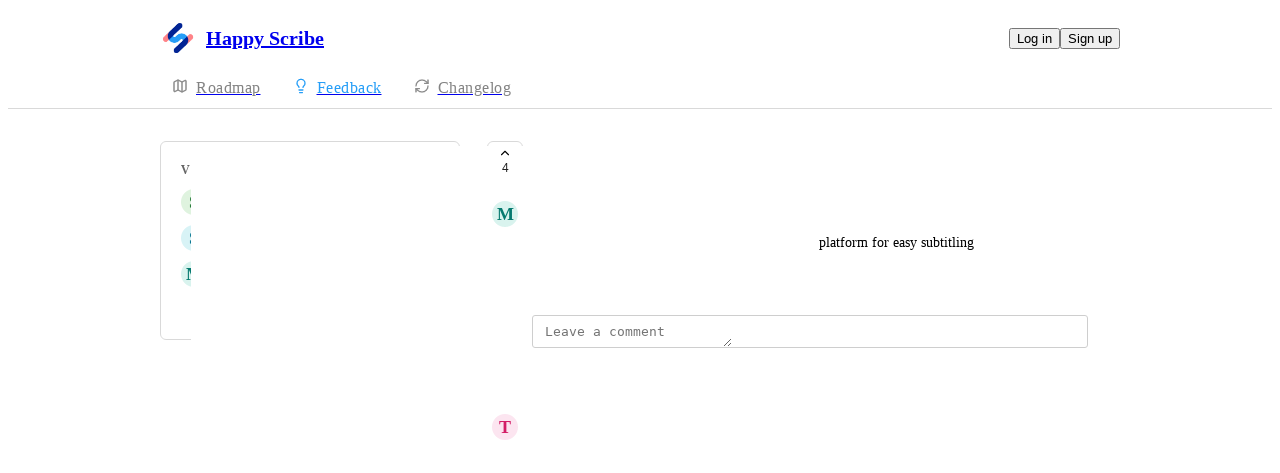

--- FILE ---
content_type: text/html
request_url: https://happyscribe.canny.io/integrations/p/frameio-import
body_size: 6131
content:
<!doctype html><html lang="en" class="lightTheme"><head><meta charSet="UTF-8"/><meta name="viewport" content="width=device-width, initial-scale=1"/><style>@layer properties, theme, base, defaults, utilities;</style><script defer src="https://assets.canny.io/68c9185dd19e3f1a26c407948a167951a61e94b3/SubdomainBundle.js"></script><link href="https://assets.canny.io/68c9185dd19e3f1a26c407948a167951a61e94b3/SubdomainBundle.css" media="screen, projection" rel="stylesheet" type="text/css"/><title data-rh="true">Frame.IO Import | Voters | Happy Scribe</title><meta data-rh="true" name="twitter:site" content="@cannyHQ"/><meta data-rh="true" name="robots" content="noindex,nofollow"/><meta data-rh="true" name="description" content="Being able to directly upload frame.io links to the platform for easy subtitling"/><meta data-rh="true" property="og:description" content="Being able to directly upload frame.io links to the platform for easy subtitling"/><meta data-rh="true" property="og:image" content="https://happyscribe.canny.io/api/og/posts/62136b200b943f3ed870b842?v=MjAyMy0wNi0xMlQxNDoyMjoxNi4yNDRa"/><meta data-rh="true" property="og:title" content="Frame.IO Import | Integrations | Happy Scribe"/><meta data-rh="true" name="twitter:description" content="Being able to directly upload frame.io links to the platform for easy subtitling"/><meta data-rh="true" name="twitter:image" content="https://happyscribe.canny.io/api/og/posts/62136b200b943f3ed870b842?v=MjAyMy0wNi0xMlQxNDoyMjoxNi4yNDRa"/><meta data-rh="true" name="twitter:title" content="Frame.IO Import | Integrations | Happy Scribe"/><meta data-rh="true" name="twitter:card" content="summary_large_image"/><meta data-rh="true" property="fb:app_id" content="1606018679610384"/><meta data-rh="true" name="google-site-verification" content="hutYg6OBDqx9fLFmeEqY4o0gjWPw2rkFt3-Sp2wbMQc"/><link data-rh="true" href="https://widget.intercom.io" rel="preconnect"/><link data-rh="true" href="https://js.intercomcdn.com" rel="preconnect"/><link data-rh="true" href="https://api-iam.intercom.io" rel="preconnect"/><link data-rh="true" href="https://canny-assets.io/icons/7c1a81cbaec68c466d8986be97eabe6e.png" rel="icon"/><link data-rh="true" href="https://canny-assets.io/icons/00445b427e668166fdf3e9d3466fb832.png" rel="apple-touch-icon"/><link data-rh="true" href="https://feedback.happyscribe.com/integrations/p/frameio-import" rel="canonical"/></head><body class="preload"><div data-iframe-height="true" id="content"><div><div class="subdomainContainer"><div class="toastContainer"><div class="publicContainer"><div class="publicNav"><div class="contentContainer"><div class="contentInnerContainer"><div class="publicNavContent"><div class="mainNav"><a aria-disabled="false" class="company" href="/" style="pointer-events:auto" tabindex="0"><div class="logoContainer"><div class="companyLogo"><img fetchpriority="auto" alt="Happy Scribe logo" src="https://canny-assets.io/icons/00445b427e668166fdf3e9d3466fb832.png"/></div><div class="companyName">Happy Scribe</div></div></a><div class="rightContainer"><a style="pointer-events:auto" aria-disabled="false" class="createLink" href="/integrations/create" tabindex="0"><span class="icon icon-pencil"></span><div class="uppercaseHeader">Create</div></a><div class="authButtons"><button data-slot="button" class="inline-flex unstyled-button items-center justify-center gap-2 box-border font-normal transition-all duration-300 ease-in-out hover:cursor-pointer shrink-0 [&amp;&gt;svg]:shrink-0 text-base truncate overflow-hidden focus-visible:focus-ring select-none bg-background dark:bg-input/30 base-border h-8 px-3 rounded-sm leading-5 [&amp;_svg:not([class*=&#x27;size-&#x27;])]:!size-4 text-foreground hover:bg-gray-10 hover:dark:bg-input/40 data-[state=open]:bg-gray-10 data-[state=open]:dark:bg-input/40 hover:text-foreground hover:border-input-focus focus-visible:text-foreground focus-visible:border-input-focus active:bg-gray-20 active:border-gray-80">Log in</button><button data-slot="button" style="--company-color:#269ef7" class="inline-flex unstyled-button items-center justify-center gap-2 box-border font-normal transition-all duration-300 ease-in-out hover:cursor-pointer shrink-0 [&amp;&gt;svg]:shrink-0 text-base truncate overflow-hidden focus-visible:focus-ring select-none border h-8 px-3 rounded-sm leading-5 [&amp;_svg:not([class*=&#x27;size-&#x27;])]:!size-4 text-primary-foreground bg-[var(--company-color)] border-[var(--company-color)] hover:opacity-80 active:opacity-70">Sign up</button></div></div></div><div class="secondaryNav"><a style="pointer-events:auto" aria-disabled="false" class="link roadmap" href="/" tabindex="0"><span class="subdomainHomeIcons rotate"><svg xmlns="http://www.w3.org/2000/svg" width="24" height="24" viewBox="0 0 24 24" fill="none" stroke="currentColor" stroke-width="2" stroke-linecap="round" stroke-linejoin="round" class="lucide lucide-map subdomainHomeIcon" aria-hidden="true"><path d="M14.106 5.553a2 2 0 0 0 1.788 0l3.659-1.83A1 1 0 0 1 21 4.619v12.764a1 1 0 0 1-.553.894l-4.553 2.277a2 2 0 0 1-1.788 0l-4.212-2.106a2 2 0 0 0-1.788 0l-3.659 1.83A1 1 0 0 1 3 19.381V6.618a1 1 0 0 1 .553-.894l4.553-2.277a2 2 0 0 1 1.788 0z"></path><path d="M15 5.764v15"></path><path d="M9 3.236v15"></path></svg></span><div class="text">Roadmap</div></a><a style="pointer-events:auto" aria-disabled="false" class="link feedback hideOnMobile" href="/integrations" tabindex="0"><span class="subdomainHomeIcons"><svg xmlns="http://www.w3.org/2000/svg" width="24" height="24" viewBox="0 0 24 24" fill="none" stroke="currentColor" stroke-width="2" stroke-linecap="round" stroke-linejoin="round" class="lucide lucide-lightbulb subdomainHomeIcon" aria-hidden="true" style="stroke:#269ef7"><path d="M15 14c.2-1 .7-1.7 1.5-2.5 1-.9 1.5-2.2 1.5-3.5A6 6 0 0 0 6 8c0 1 .2 2.2 1.5 3.5.7.7 1.3 1.5 1.5 2.5"></path><path d="M9 18h6"></path><path d="M10 22h4"></path></svg></span><div class="text" style="color:#269ef7">Feedback</div></a><div class="link boards hide" style="border-bottom-color:#269ef7"><span class="subdomainHomeIcons"><svg xmlns="http://www.w3.org/2000/svg" width="24" height="24" viewBox="0 0 24 24" fill="none" stroke="currentColor" stroke-width="2" stroke-linecap="round" stroke-linejoin="round" class="lucide lucide-lightbulb subdomainHomeIcon" aria-hidden="true" style="stroke:#269ef7"><path d="M15 14c.2-1 .7-1.7 1.5-2.5 1-.9 1.5-2.2 1.5-3.5A6 6 0 0 0 6 8c0 1 .2 2.2 1.5 3.5.7.7 1.3 1.5 1.5 2.5"></path><path d="M9 18h6"></path><path d="M10 22h4"></path></svg></span><div class="publicNavBoardDropdown"><div class="dropdownContainer controlled"><div class="selection split"><a style="pointer-events:auto" aria-disabled="false" class="option" href="/integrations" tabindex="0"><div class="optionContent"><div>Integrations</div><div class="uppercaseHeader count">97</div></div></a><div class="icon-chevron-down"></div></div></div></div></div><a style="pointer-events:auto" aria-disabled="false" class="link changelog" href="/changelog" tabindex="0"><span class="subdomainHomeIcons"><svg xmlns="http://www.w3.org/2000/svg" width="24" height="24" viewBox="0 0 24 24" fill="none" stroke="currentColor" stroke-width="2" stroke-linecap="round" stroke-linejoin="round" class="lucide lucide-refresh-cw subdomainHomeIcon" aria-hidden="true"><path d="M3 12a9 9 0 0 1 9-9 9.75 9.75 0 0 1 6.74 2.74L21 8"></path><path d="M21 3v5h-5"></path><path d="M21 12a9 9 0 0 1-9 9 9.75 9.75 0 0 1-6.74-2.74L3 16"></path><path d="M8 16H3v5"></path></svg></span><div class="text">Changelog</div></a></div></div></div></div></div><div class="subdomainPost"><div class="contentContainer"><div class="contentInnerContainer"><div class="subdomainSidebarContainer"><div class="sidebarContainerWrapper"><div class="sidebar"><div class="sidebarSection"><div class="voters"><div class="uppercaseHeader">Voters</div><div class="subdomainPostVoters"><div class="users"><div class="voter"><div class="left"><div class="userLockupContainer"><div class="userLockup"><div class="userAvatarContainer"><div class="userAvatar shrink-0"><div class="missingAvatar" style="color:var(--color-grass-110);background-color:var(--color-grass-40)">S</div></div></div><div class="userInfo"><span class="name">Sarah</span></div></div></div></div></div><div class="voter"><div class="left"><div class="userLockupContainer"><div class="userLockup"><div class="userAvatarContainer"><div class="userAvatar shrink-0"><div class="missingAvatar" style="color:var(--color-cyan-110);background-color:var(--color-cyan-40)">S</div></div></div><div class="userInfo"><span class="name">Safwan Ahmad</span></div></div></div></div></div><div class="voter"><div class="left"><div class="userLockupContainer"><div class="userLockup"><div class="userAvatarContainer"><div class="userAvatar shrink-0"><div class="missingAvatar" style="color:var(--color-teal-110);background-color:var(--color-teal-40)">M</div></div></div><div class="userInfo"><span class="name">Mexx</span></div></div></div></div></div></div><a style="pointer-events:auto" aria-disabled="false" class="more" href="/integrations/p/frameio-import/voters" tabindex="0">and 1 more...</a></div></div></div></div><div class="sidebarContainer"></div><div class="cannyAttribution desktopOnly"><div class="firstLine"><a href="https://canny.io/powered-by-canny?utm_source=feedback_subdomain&amp;utm_medium=powered&amp;utm_campaign=happyscribe&amp;company=Happy%20Scribe" rel="noopener" target="_blank" class="attribution">Powered by Canny</a></div></div></div><div class="mainContainer"><div class="postContainer"><div class="post"><div class="mainContent"><div class="headerContainer"><div class="postHeader"><button class="postVotesV2"><div class="background"></div><svg xmlns="http://www.w3.org/2000/svg" width="24" height="24" viewBox="0 0 24 24" fill="none" stroke="currentColor" stroke-width="2" stroke-linecap="round" stroke-linejoin="round" class="lucide lucide-chevron-up chevron" aria-hidden="true"><path d="m18 15-6-6-6 6"></path></svg><span class="score">4</span></button><div class="statusTitle"><div class="postTitle">Frame.IO Import</div></div></div></div><div class="postContent"><div class="postAuthor"><div class="userLockupContainer"><div class="userLockup"><div class="userAvatarContainer"><div class="userAvatar shrink-0"><div class="missingAvatar" style="color:var(--color-teal-110);background-color:var(--color-teal-40)">M</div></div></div><div class="userInfo"><span class="name">Mexx</span></div></div></div></div><div class="postBody"><div class="details"><div class="markdown"><div class="line">Being able to directly upload <a rel="ugc nofollow noopener" href="http://frame.io" target="_blank" style="color:#269ef7" class="">frame.io</a> links to the platform for easy subtitling</div></div></div></div><div class="postMenu"><a target="_blank" aria-disabled="false" class="postLink timestampLink" href="/integrations/p/frameio-import" style="pointer-events:auto" tabindex="0"><time class="timestamp" dateTime="2022-02-21T10:36:16.606Z">February 21, 2022</time></a></div></div><div class="commentComposer"><form class="composerForm fileForm"><div class="mentionsTextarea"><div class="textareaWithHighlights"><div class="backdrop" data-slot="backdrop"><div class="highlights"><mark></mark></div></div><textarea class="box-border outline-none resize-none w-full rounded-sm px-3 py-2 text-body autoResizeTextarea" rows="1" autoComplete="off" placeholder="Leave a comment" data-slot="textarea"></textarea></div></div></form></div></div><div class="py-5"><div class="flex flex-col box-border w-full gap-4"><div class="flex flex-col gap-5"><div class="comment"><div class="topContainer"><div class="left"><div class="userLockupContainer"><div class="userLockup"><div class="userAvatarContainer"><div class="userAvatar shrink-0"><div class="missingAvatar" style="color:var(--color-crimson-110);background-color:var(--color-crimson-40)">T</div></div></div><div class="userInfo"><span class="name">Tsjerk Jelgerhuis</span></div></div></div></div><div class="right"></div></div><div class="bottomContainer"><div class="commentBody"><div class="value"><div class="markdown"><div class="line">yes please!</div></div></div></div><div class="commentMenu space-y-4"><div class="menu"><div class="reactionsMenuContainer"><div class="reactionsMenu"><div class="reaction"><button class="reactionButton"><div class="reactionComponentContainer"><svg width="14" height="13" viewBox="0 0 14 13" fill="none" xmlns="http://www.w3.org/2000/svg"><path d="M10 1C8.35 1 7 2.42751 7
  4.17224C7 2.42751 5.65 1 4
  1C2.35 1 1 2.42751 1
  4.17224C1 4.80669 1.1875 5.44114 1.4875
  5.91698C2.0125 6.74969 7 11.6667 7
  11.6667C7 11.6667 11.95 6.78934 12.475
  5.95663C12.8125 5.44114 13 4.84635 13
  4.17224C13 2.42751 11.65 1 10 1Z" stroke="var(--color-gray-90)" stroke-miterlimit="10" stroke-linecap="round" stroke-linejoin="round"></path></svg><p class="textV2 reactionCount bodyMd">﻿</p></div></button></div></div></div><div class="middot">·</div><div class="menuTimestamp"><time class="timestamp" dateTime="2022-02-22T10:53:42.809Z">February 22, 2022</time></div><div class="middot">·</div><div class="reply">Reply</div></div></div></div></div></div></div></div></div></div><div class="cannyAttribution mobileOnly"><div class="firstLine"><a href="https://canny.io/powered-by-canny?utm_source=feedback_subdomain&amp;utm_medium=powered&amp;utm_campaign=happyscribe&amp;company=Happy%20Scribe" rel="noopener" target="_blank" class="attribution">Powered by Canny</a></div></div></div></div></div></div></div></div></div><iframe width="0" height="0" id="canny-product-seen-frame" sandbox="allow-same-origin allow-scripts" scrolling="no" src="https://product-seen.canny.io/product-seen.html" style="border:0;display:none"></iframe><div id="fb-root"></div></div></div></div><script nonce="T2b7DVgzIAYFN67NMKtJRA==">window.__data = {"actionItemQueries":{"count":0,"postActionsCount":0,"draftActionsCount":0,"draftActionsCountPerSource":{},"ideaActionsCount":0,"insightActionsCount":0,"ideaActionsCountPerSource":{},"insightActionsCountPerSource":{},"updatedAt":null,"items":{},"queries":{}},"asanaSettings":{"error":null,"lastUpdated":null,"loading":true,"data":null},"asanaTaskSuggestions":{},"automations":{"error":null,"lastUpdated":null,"loading":true,"data":null},"autopilotCounts":{"error":null,"lastUpdated":null,"loading":true,"data":null},"azureDevopsSettings":null,"azureDevopsWorkItemSuggestions":{},"boards":{"allLoaded":true,"allLoading":false,"error":null,"items":{"feature-request":{"_id":"5fb4eb215f969f6478bde9d9","activePostCount":565,"postCount":938,"name":"Feature Request","urlName":"feature-request","created":"2020-11-18T09:36:33.210Z","settings":{"access":"public","allowIdentified":true,"detailsRequired":false,"domain":null,"indexed":true,"privateAuthors":false,"privateVotes":false,"showCreateForm":true,"showVoterNames":true,"verifiedBy":null,"segmentURLName":null},"categories":[],"strings":{"createCTA":"Submit Request","createHeading":"New Feature Request ","description":"","detailsField":"Details","detailsPlaceholder":"Any additional details…","formCTA":"Share your feedback...","titleField":"Title","titlePlaceholder":"Short, descriptive title"},"boardFields":[]},"integrations":{"_id":"6034c39c83623e03b7dabb40","activePostCount":97,"postCount":105,"name":"Integrations","urlName":"integrations","created":"2021-02-23T08:58:04.843Z","settings":{"access":"public","allowIdentified":false,"detailsRequired":false,"domain":null,"indexed":true,"privateAuthors":false,"privateVotes":false,"showCreateForm":true,"showVoterNames":true,"verifiedBy":"email","segmentURLName":null},"categories":[],"strings":{"createCTA":"request","createHeading":"Request an Integration","description":"","detailsField":"Value","detailsPlaceholder":"Describe your workflow today and how it would improve.","formCTA":"Share your feedback...","titleField":"Integration with","titlePlaceholder":"Example: YouTube Subtitles"},"boardFields":[]}},"lastUpdated":1768923608830},"changelog":null,"changelogEntries":{},"changelogEntryQueries":{},"clickupRules":null,"clickupTaskSuggestions":{},"company":{"error":null,"lastUpdated":1768923608747,"loading":false,"notFound":false,"_id":"5fb4eafd6027c864f3aee3ed","authRedirectEnabled":false,"boardCount":6,"creatorID":"5fb4eafd6027c864f3aee3e8","faviconURL":"https:\u002F\u002Fcanny-assets.io\u002Ficons\u002F7c1a81cbaec68c466d8986be97eabe6e.png","logoURL":"https:\u002F\u002Fcanny-assets.io\u002Ficons\u002F00445b427e668166fdf3e9d3466fb832.png","tintColor":"#269ef7","name":"Happy Scribe","subdomain":"happyscribe","created":"2020-11-18T09:35:57.994Z","__v":0,"ogImageURL":"https:\u002F\u002Fcanny-assets.io\u002Fimages\u002Fog\u002F5fb4eafd6027c864f3aee3ed\u002F565820471.jpeg","updatedAt":"2025-02-20T20:18:08.910Z","preventDelete":false,"enableGlobalPostSearch":true,"enableTranslations":true,"authRedirectURL":"","showChangelog":true,"showRoadmap":true,"theme":"light","forcedMemberAuthMechanism":null,"roadmapBoards":["5fb4eb215f969f6478bde9d9","5fb53068a61b5b243586e846","6034c39c83623e03b7dabb40","6054c1611c294a753c729ccc","62de5cc263bf6644bc903830","673610bd233846bf27c60391"],"defaultIdentifyMode":"update","viewerIsMember":false,"viewerHasThirdPartyMemberships":false,"azure":null,"features":{},"gaPropertyID":"UA-97995424-4","changelog":{"allowIdentified":false,"domains":[],"enableEmailSubscriptions":false,"private":false,"viewerHasAccess":true,"hasPublishedEntries":true},"primaryDomain":"feedback.happyscribe.com","autopilot":{"additionalCredits":0,"additionalCreditLimit":0,"additionalCreditsDisabled":false,"creditGiftRedeemed":true,"creditLimit":0,"creditsPerPurchase":100,"autopilotCreditLimitOverride":null,"planLimit":0,"resets":null,"unlimitedAdditionalCredits":false,"usedCredits":0},"oidc":null,"okta":null,"billingData":{"status":"cancelled","isFree":false},"featureAllowlist":["queue","experimental_detection","experimental_deduplication","atlas-search","ngram-search"],"statuses":[{"_id":"6194db52fdece21ce2870ba0","createdBy":null,"showInPublicRoadmap":false,"color":"#a6a6a6","companyID":"5fb4eafd6027c864f3aee3ed","name":"open","order":0,"type":"Initial","urlName":"open","created":"2021-11-17T10:37:06.267Z","__v":0},{"_id":"6194db52fdece21ce2870ba1","createdBy":null,"showInPublicRoadmap":true,"color":"#85b5b5","companyID":"5fb4eafd6027c864f3aee3ed","name":"under review","order":1,"type":"Active","urlName":"under-review","created":"2021-11-17T10:37:06.267Z","__v":0},{"_id":"6194db52fdece21ce2870ba2","createdBy":null,"showInPublicRoadmap":true,"color":"#1fa0ff","companyID":"5fb4eafd6027c864f3aee3ed","name":"planned","order":2,"type":"Active","urlName":"planned","created":"2021-11-17T10:37:06.268Z","__v":0},{"_id":"6194db52fdece21ce2870ba3","createdBy":null,"showInPublicRoadmap":true,"color":"#c17aff","companyID":"5fb4eafd6027c864f3aee3ed","name":"in progress","order":3,"type":"Active","urlName":"in-progress","created":"2021-11-17T10:37:06.268Z","__v":0},{"_id":"6194db52fdece21ce2870ba4","createdBy":null,"showInPublicRoadmap":false,"color":"#6cd345","companyID":"5fb4eafd6027c864f3aee3ed","name":"complete","order":4,"type":"Complete","urlName":"complete","created":"2021-11-17T10:37:06.268Z","__v":0},{"_id":"6194db52fdece21ce2870bc8","createdBy":null,"showInPublicRoadmap":false,"color":"#ed2b2b","companyID":"5fb4eafd6027c864f3aee3ed","name":"closed","order":5,"type":"Closed","urlName":"closed","created":"2021-11-17T10:37:06.384Z","__v":0}],"privateDomains":[],"members":[{"_id":"5fb4eafd6027c864f3aee3e8","lastSeen":"2025-12-02T11:49:47.238Z","roleID":"5fb4eafe6027c864f3aee3f2"},{"_id":"6005b18c37bdfc366df596c0","lastSeen":"2024-10-08T11:09:44.591Z","roleID":"5fb4eafe6027c864f3aee3f2"},{"_id":"6405d1040d95fa7b21e2c13d","lastSeen":"2024-10-28T15:12:57.504Z","roleID":"5fb4eafe6027c864f3aee3f2"},{"_id":"66431725b8001b9236f49951","lastSeen":"2025-05-07T15:02:46.802Z","roleID":"5fb4eafe6027c864f3aee3f2"}]},"cookies":{"__canny__browserTheme":undefined,"__canny__experimentID":undefined,"__canny__locale":undefined,"omitNonEssentialCookies":undefined,"__canny__requestID":"10f79fe4-2133-531d-605f-ca16cf5d6b24","__host":"happyscribe.canny.io"},"customFields":null,"customPostFields":{"error":null,"lastUpdated":null,"loading":true,"data":null},"dashboardActivity":null,"discordSettings":null,"freshdeskSettings":{"error":null,"lastUpdated":null,"loading":true,"data":null},"githubIssueSuggestions":{},"gongSettings":{"error":null,"lastUpdated":null,"loading":true,"data":null},"groups":{"error":null,"lastUpdated":null,"loading":true,"data":null},"gsuiteGroups":null,"helpscoutSettings":{"error":null,"lastUpdated":null,"loading":true,"data":null},"ideas":{},"ideaActivityQueries":{},"ideasConfiguration":{"error":null,"lastUpdated":null,"loading":true,"data":null},"ideaImpact":{},"ideaPost":{},"ideaQueries":{},"inboxItemQueries":{},"insightQueries":{},"integrationSettings":{},"internalMentionSuggestions":{},"issueSuggestions":{},"jiraRules":{"error":null,"lastUpdated":null,"loading":true,"data":null},"linearIssueSuggestions":{},"linearSettings":null,"mentionSuggestions":{},"notifications":null,"onboarding":{"error":null,"lastUpdated":null,"loading":true,"data":null},"postDraft":{},"posts":{"6034c39c83623e03b7dabb40":{"frameio-import":{"error":null,"lastUpdated":1768923608884,"loading":false,"notFound":false,"_id":"62136b200b943f3ed870b842","authorID":"62136a5b0d7da43e26149601","byID":null,"categoryID":null,"commentCount":1,"details":"Being able to directly upload frame.io links to the platform for easy subtitling","eta":null,"etaPublic":true,"imageURLs":[],"maxScore":4,"score":4,"status":"open","boardID":"6034c39c83623e03b7dabb40","companyID":"5fb4eafd6027c864f3aee3ed","title":"Frame.IO Import","trendingScore":2788.656971048291,"urlName":"frameio-import","created":"2022-02-21T10:36:16.606Z","statusChanged":"2022-02-21T10:36:16.606Z","__v":0,"updatedAt":"2023-06-12T14:22:16.244Z","deletedAt":null,"ogImageURL":"https:\u002F\u002Fcanny-assets.io\u002Fimages\u002Fog\u002F5fb4eafd6027c864f3aee3ed\u002Fposts\u002F62136b200b943f3ed870b842\u002F1261776507.jpeg","fileURLs":[],"ideaID":"68558d6ae8d9cd53c4fe6028","viewerVote":0,"linkedEntry":null,"category":null,"board":{"_id":"6034c39c83623e03b7dabb40","name":"Integrations","urlName":"integrations"},"voters":[{"_id":"63f64412053fc145219c1296","alias":"Ivory Mastodon","aliasID":"65c2e898ed6eefce4c35f08f","anonymized":false,"avatarURL":null,"name":"Sarah","urlName":"sarah-7329","voteID":"64872a18be8bf8090332f34e","companies":[]},{"_id":"6216b7766008cf369795496f","alias":"Nutmeg Dormouse","aliasID":"65c2e898ed6eefce4c35f0a0","anonymized":false,"avatarURL":null,"name":"Safwan Ahmad","urlName":"safwan-ahmad","voteID":"6216d3f9dfe15e17b421c5a0","companies":[]},{"_id":"62136a5b0d7da43e26149601","alias":"Lemon chiffon Harrier","aliasID":"65c27173ed6eefce4cf00cb8","anonymized":false,"avatarURL":null,"name":"Mexx","urlName":"simpledcard","voteID":"62136b200b943f3ed870b86f","companies":[]}],"author":{"_id":"62136a5b0d7da43e26149601","avatarURL":null,"created":"2022-02-21T10:32:59.029Z","name":"Mexx","urlName":"simpledcard","anonymized":false,"alias":"Lemon chiffon Harrier","aliasID":"65c27173ed6eefce4cf00cb8","serviceAccount":false},"by":null,"files":[],"voteSettings":{"highEngagement":false,"lowEngagement":false,"moderateEngagement":true,"votesHidden":false},"opportunities":[],"pinnedComment":null,"mergeCount":0,"viewerIsAuthor":false,"sourceFeatureExtractionItem":null}}},"postsActivity":{"62136b200b943f3ed870b842":{"error":null,"lastUpdated":1768923608942,"loading":false,"notFound":false,"options":{"limit":10,"internalComments":"none","sort":"newest"},"activities":[{"created":"2022-02-22T10:53:42.809Z","id":"6214c0b6badbac4c9d656b5d","type":"comment"}],"comments":{"6214c0b6badbac4c9d656b5d":{"_id":"6214c0b6badbac4c9d656b5d","authorID":null,"deleted":false,"imageURLs":[],"internal":false,"likeCount":0,"mentionedUserIDs":null,"mergeID":null,"parentID":null,"pinned":false,"postDeleted":false,"spam":false,"statusChangeID":null,"value":"yes please!","boardID":"6034c39c83623e03b7dabb40","companyID":"5fb4eafd6027c864f3aee3ed","postID":"62136b200b943f3ed870b842","created":"2022-02-22T10:53:42.809Z","__v":0,"fileURLs":[],"private":false,"files":[],"reactions":null,"viewerReactions":null,"author":{"_id":"609b9810369d1b2ddcbb1fde","avatarURL":null,"created":"2021-05-12T08:55:44.265Z","name":"Tsjerk Jelgerhuis","urlName":"tsjerk-1","anonymized":false,"alias":"Neon carrot Marsupial","aliasID":"65c3f5d7ed6eefce4cd4af7b","serviceAccount":false},"mentionedUsers":[],"sourceLink":null,"itemSourceType":null,"integrationSourceType":null}},"hasMore":false,"mergedPosts":{},"statusHistories":{}}},"postQueries":{},"postSuggestions":{},"queueItemQueries":{"count":0,"postsCount":0,"draftsCount":0,"draftsCountPerSource":{},"updatedAt":null,"items":{},"queries":{}},"sharedRoadmap":null,"sharedRoadmapPosts":null,"reduxAsyncConnect":{"loaded":true,"loadState":{}},"referralSettings":{"error":null,"lastUpdated":null,"loading":true,"data":null},"roadmap":null,"roadmaps":null,"roadmapPosts":{},"serverResponse":{},"thirdPartyCompanies":{},"thirdPartyCompanyFeatureRequestsQueries":{"updatedAt":null,"queries":{}},"tpcForFilters":{"companyNames":{},"accountOwnerNames":{},"queries":{},"lastUpdated":null},"thirdPartyCompanyPosts":{},"thirdPartyCompanyQueries":{},"tldvSettings":{"error":null,"lastUpdated":null,"loading":true,"data":null},"userPosts":{},"userQueries":{},"usersForCompanyQueries":{},"users":{},"userReactions":{},"userSuggestions":{},"viewer":{"error":null,"lastUpdated":1768923608721,"loading":false,"loggedOut":true},"viewOrderQueries":{},"viewQueries":{},"voteQueries":{},"voters":{},"zoomSettings":{"error":null,"lastUpdated":null,"loading":true,"data":null}};</script><script nonce="T2b7DVgzIAYFN67NMKtJRA==">document.body.classList.remove('preload');</script></body></html>

--- FILE ---
content_type: text/html
request_url: https://product-seen.canny.io/product-seen.html
body_size: 136
content:
<!doctype html><html><head><meta charset="utf-8"><title>Webpack App</title><meta name="viewport" content="width=device-width,initial-scale=1"><script defer="defer" src="https://assets.canny.io/68c9185dd19e3f1a26c407948a167951a61e94b3/product-seen.js"></script></head><body></body></html>

--- FILE ---
content_type: text/css
request_url: https://assets.canny.io/68c9185dd19e3f1a26c407948a167951a61e94b3/SubdomainBundle.css
body_size: 105526
content:
.textV2.resetStyles{color:unset;letter-spacing:normal;text-transform:none;word-spacing:normal}.textV2.displayMd{font-size:64px;font-weight:700;line-height:80px}.textV2.displaySm{font-size:56px;font-weight:700;line-height:72px}.textV2.heading4Xl{font-size:40px;font-weight:700;line-height:48px}.textV2.heading3Xl{font-size:32px;font-weight:700;line-height:40px}.textV2.heading2Xl{font-size:28px;font-weight:600;line-height:36px}.textV2.headingXl{font-size:24px;font-weight:600;line-height:32px}.textV2.headingLg{font-size:20px;font-weight:600;line-height:28px}.textV2.headingMd{font-size:16px;font-weight:600;line-height:24px}.textV2.headingSm{font-size:14px;font-weight:600;line-height:20px}.textV2.headingXs{font-size:12px;font-weight:600;line-height:16px}.textV2.bodyXl{font-size:18px;font-weight:400;line-height:26px}.textV2.bodyLg{font-size:16px;font-weight:400;line-height:24px}.textV2.bodyMd{font-size:14px;font-weight:400;line-height:20px}.textV2.bodySm{font-size:12px;line-height:16px}.textV2.bodySm,.textV2.regular-weight{font-weight:400}.textV2.medium-weight{font-weight:500}.textV2.semibold-weight{font-weight:600}.textV2.bold-weight{font-weight:700}.textV2.italic{font-style:italic}.textV2.underline{text-decoration:underline}.KpDJjrf6{align-items:center;align-self:flex-start;border-radius:6px;display:flex;max-width:-moz-fit-content;max-width:fit-content;padding:2px 8px}.KpDJjrf6 svg{margin-right:4px}.Gx3FWewz{border:1px solid}.R1QhsB4t{align-items:center}.toastContainer .toastInnerContainer{align-items:center;display:flex;flex-direction:column;height:100vh;justify-content:flex-end;max-height:100vh;max-width:100vw;min-height:100vh;min-width:100vw;overflow:hidden;pointer-events:none;position:fixed;top:0;width:100vw;z-index:6000}.toastContainer .toastInnerContainer .toast{align-items:center;background-color:var(--color-green-40);border:1px solid var(--color-green-70);border-radius:5px;display:flex;flex-direction:row;padding:10px;position:relative}.toastContainer .toastInnerContainer .toast :global{animation:slideUp .2s ease}.toastContainer .toastInnerContainer .toast.error{background-color:var(--color-red-20);border:1px solid var(--color-red-90)}.toastContainer .toastInnerContainer .toast.error .message{color:var(--color-red-90)}.toastContainer .toastInnerContainer .toast.exiting :global{animation:slideDown .2s ease}.toastContainer .toastInnerContainer .toast .iconContainer{align-items:center;border-radius:12px;box-sizing:border-box;display:flex;flex-direction:row;height:24px;justify-content:center;margin:0 7px 0 0;min-height:24px;min-width:24px;width:24px}.toastContainer .toastInnerContainer .toast .message{color:var(--color-green-100);font-size:14px;font-weight:600;line-height:22px}.markdown{display:flex;flex-direction:column}.markdown .bold{display:inline;font-weight:700}.markdown .heading{display:inline-block}.markdown .heading,.markdown .heading>div{font-size:16px;font-weight:700;line-height:24px}.markdown .heading>div{display:inline}.markdown .heading .inlineCodeBlock{padding:4px 8px}.markdown .inlineCodeBlock{background-color:var(--color-gray-20);border-radius:6px;display:inline;font-family:Roboto Mono,monospace;margin:-2px 0;padding:2px 6px}.markdown .italics{display:inline;font-style:italic}.markdown .line{display:block;font-size:14px;line-height:22px;margin:0 0 15px;white-space:pre-wrap;word-break:break-word}.markdown .multiLineCodeBlock{background-color:var(--color-gray-20);border-radius:6px;display:flex;flex-direction:column;font-family:Roboto Mono,monospace;margin:0 0 15px;padding:10px 15px}.markdown .multiLineCodeBlock .line{margin:0}.markdown a{color:var(--color-indigo-90);text-decoration:underline;transition:all .1s ease-in-out}.markdown a:hover{opacity:.8}.markdown img{display:block;max-height:400px;max-width:100%}.markdown img.tappable{cursor:pointer}.markdown .videoContainer{height:0;padding-bottom:56.25%;padding-top:25px;position:relative}.markdown .videoContainer iframe{height:100%;left:0;position:absolute;top:0;width:100%}.markdown ol,.markdown ul{margin:0 0 15px;padding-left:2em}.markdown ol li,.markdown ul li{font-size:14px;line-height:22px}.markdown ol li img,.markdown ul li img{margin:10px 0}.markdown ol li:last-child img,.markdown ul li:last-child img{margin:10px 0 0}.markdown ol{list-style-type:decimal}.markdown ol,.markdown ul{list-style-position:outside;padding-left:2em}.markdown ul{list-style-type:disc}.markdown :last-child{margin-bottom:0}#canny-portal-container>div{position:absolute}body.modalPortalBodyLock{overflow:hidden}body.modalPortalBodyLock #canny-portal-container .modalPortal{position:fixed}.modalPortal{align-items:center;bottom:0;box-sizing:border-box;display:flex;justify-content:center;left:0;right:0;top:0}.modalPortal .modalPortalContents{background:var(--color-white);border-radius:10px;box-shadow:0 4px 10px 0 #0000001a;box-sizing:border-box;max-height:100%;max-width:100%;overflow:auto;padding:32px}@media(max-width:780px){.modalPortal .modalPortalContents{border-radius:0;padding:16px}}.spinnerV2{animation:spinner-spin 1.1s linear infinite;stroke:currentColor;stroke-width:2px;transition:stroke .3s ease-in-out}.spinnerV2.small{height:14px;width:14px}.spinnerV2.medium{height:16px;width:16px}.spinnerV2.large{height:18px;width:18px}.spinnerV2.xlarge{height:24px;width:24px}.spinnerV2.xxxxlarge{height:40px;width:40px}.buttonV2{align-items:center;display:flex;font-weight:400;gap:8px;justify-content:center;outline:2px solid #0000;overflow:initial;position:static;text-transform:none;transition:background-color .3s ease-in-out,border-color .3s ease-in-out,outline .3s ease-in-out;width:-moz-fit-content;width:fit-content}.buttonV2:focus{outline-color:#0000}.buttonV2:focus-visible{outline-color:var(--color-black)}.buttonV2 .buttonLabel{color:inherit;font-size:inherit;letter-spacing:normal;white-space:nowrap;word-spacing:normal}.buttonV2 .buttonIcon,.buttonV2 .buttonLabel{transition:color .3s ease-in-out}.buttonV2.disabled{cursor:default}.buttonV2.outlined{background-color:var(--color-white);border:1px solid var(--color-gray-60);color:var(--color-foreground)}.buttonV2.outlined.primary:not(.disabled):active,.buttonV2.outlined.primary:not(.disabled):focus,.buttonV2.outlined.primary:not(.disabled):hover{border-color:var(--color-gray-70)}html.lightTheme .buttonV2.outlined.primary:not(.disabled):active,html.lightTheme .buttonV2.outlined.primary:not(.disabled):focus,html.lightTheme .buttonV2.outlined.primary:not(.disabled):hover{background-color:var(--color-gray-10)}html.darkTheme .buttonV2.outlined.primary:not(.disabled):active,html.darkTheme .buttonV2.outlined.primary:not(.disabled):focus,html.darkTheme .buttonV2.outlined.primary:not(.disabled):hover{background-color:var(--color-gray-20)}html.lightTheme .buttonV2.outlined.primary:not(.disabled):active,html.lightTheme .buttonV2.outlined.primary:not(.disabled):focus,html.lightTheme .buttonV2.outlined.primary:not(.disabled):hover{color:var(--color-foreground)}html.darkTheme .buttonV2.outlined.primary:not(.disabled):active,html.darkTheme .buttonV2.outlined.primary:not(.disabled):focus,html.darkTheme .buttonV2.outlined.primary:not(.disabled):hover{color:var(--color-black)}.buttonV2.outlined.primary:not(.disabled):active{border-color:var(--color-gray-80)}html.lightTheme .buttonV2.outlined.primary:not(.disabled):active{background-color:var(--color-gray-20)}html.darkTheme .buttonV2.outlined.primary:not(.disabled):active{background-color:var(--color-gray-30)}.buttonV2.outlined.error{border:1px solid var(--color-red-90);color:var(--color-red-110)}.buttonV2.outlined.error:not(.disabled):active,.buttonV2.outlined.error:not(.disabled):focus,.buttonV2.outlined.error:not(.disabled):hover{background-color:var(--color-red-40);border-color:var(--color-red-90);color:var(--color-red-90)}.buttonV2.outlined.error:not(.disabled):active{background-color:var(--color-red-50)}.buttonV2.outlined.success{border:1px solid var(--color-green-90);color:var(--color-green-110)}.buttonV2.outlined.success:not(.disabled):active,.buttonV2.outlined.success:not(.disabled):focus,.buttonV2.outlined.success:not(.disabled):hover{background-color:var(--color-green-40)}.buttonV2.outlined.success:not(.disabled):active{background-color:var(--color-green-50)}.buttonV2.outlined.error.disabled,.buttonV2.outlined.primary.disabled,.buttonV2.outlined.success.disabled{background-color:var(--color-gray-20);border:1px solid var(--color-gray-60);color:var(--color-gray-80);outline:none}.buttonV2.contained{border:1px solid #0000}html.lightTheme .buttonV2.contained{color:var(--color-white)}html.darkTheme .buttonV2.contained{color:var(--color-black)}.buttonV2.contained.primary{background-color:var(--color-indigo-90)}.buttonV2.contained.primary:not(.disabled):focus,.buttonV2.contained.primary:not(.disabled):hover{background-color:var(--color-indigo-100)}.buttonV2.contained.primary:not(.disabled):active{background-color:var(--color-indigo-110)}.buttonV2.contained.error{background-color:var(--color-red-90)}.buttonV2.contained.error:not(.disabled):focus,.buttonV2.contained.error:not(.disabled):hover{background-color:var(--color-red-100)}.buttonV2.contained.error:not(.disabled):active{background-color:var(--color-red-110)}.buttonV2.contained.success{background-color:var(--color-green-90)}.buttonV2.contained.success:not(.disabled):focus,.buttonV2.contained.success:not(.disabled):hover{background-color:var(--color-green-100)}.buttonV2.contained.success:not(.disabled):active{background-color:var(--color-green-110)}.buttonV2.contained.error.disabled,.buttonV2.contained.primary.disabled,.buttonV2.contained.success.disabled{background-color:var(--color-gray-20);color:var(--color-gray-80);outline:none}.buttonV2.ghost{background-color:#0000;border:1px solid #0000}.buttonV2.ghost.primary{color:var(--color-foreground)}.buttonV2.ghost.primary:not(.disabled):active,.buttonV2.ghost.primary:not(.disabled):focus,.buttonV2.ghost.primary:not(.disabled):hover{background-color:var(--color-indigo-40);border-color:var(--color-indigo-40);color:var(--color-indigo-90)}.buttonV2.ghost.primary:not(.disabled):active{background-color:var(--color-indigo-50);border-color:var(--color-indigo-50)}.buttonV2.ghost.error{color:var(--color-red-90)}.buttonV2.ghost.error:not(.disabled):active,.buttonV2.ghost.error:not(.disabled):focus,.buttonV2.ghost.error:not(.disabled):hover{background-color:var(--color-red-40);border-color:var(--color-red-40)}.buttonV2.ghost.error:not(.disabled):active{background-color:var(--color-red-50);border-color:var(--color-red-50)}.buttonV2.ghost.success{color:var(--color-green-90)}.buttonV2.ghost.success:not(.disabled):active,.buttonV2.ghost.success:not(.disabled):focus,.buttonV2.ghost.success:not(.disabled):hover{background-color:var(--color-green-40);border-color:var(--color-green-40)}.buttonV2.ghost.success:not(.disabled):active{background-color:var(--color-green-50);border-color:var(--color-green-50)}.buttonV2.ghost.error.disabled,.buttonV2.ghost.primary.disabled,.buttonV2.ghost.success.disabled{background-color:#0000;border:1px solid #0000;color:var(--color-gray-80);outline:none}.buttonV2.plain{background-color:#0000;border:1px solid #0000}.buttonV2.plain.primary{color:var(--color-indigo-90)}.buttonV2.plain.primary:not(.disabled):focus,.buttonV2.plain.primary:not(.disabled):hover{color:var(--color-indigo-100)}.buttonV2.plain.primary:not(.disabled):active{color:var(--color-indigo-110)}.buttonV2.plain.error{color:var(--color-red-90)}.buttonV2.plain.error:not(.disabled):focus,.buttonV2.plain.error:not(.disabled):hover{color:var(--color-red-100)}.buttonV2.plain.error:not(.disabled):active{color:var(--color-red-110)}.buttonV2.plain.success{color:var(--color-green-90)}.buttonV2.plain.success:not(.disabled):focus,.buttonV2.plain.success:not(.disabled):hover{color:var(--color-green-100)}.buttonV2.plain.success:not(.disabled):active{color:var(--color-green-110)}.buttonV2.plain.error.disabled,.buttonV2.plain.primary.disabled,.buttonV2.plain.success.disabled{color:var(--color-gray-80)}.buttonV2.toggleOff{background-color:#0000;border:1px solid var(--color-gray-60);color:var(--color-foreground)}.buttonV2.toggleOff:focus-visible{outline-color:var(--color-black)}.buttonV2.toggleOff.primary:not(.disabled):active,.buttonV2.toggleOff.primary:not(.disabled):focus,.buttonV2.toggleOff.primary:not(.disabled):hover{background-color:var(--color-indigo-10)}.buttonV2.toggleOff.error:not(.disabled):active,.buttonV2.toggleOff.error:not(.disabled):focus,.buttonV2.toggleOff.error:not(.disabled):hover{background-color:var(--color-red-40);border-color:var(--color-red-90);color:var(--color-red-90)}.buttonV2.toggleOff.error:not(.disabled):active{background-color:var(--color-red-50)}.buttonV2.toggleOff.success:not(.disabled):active,.buttonV2.toggleOff.success:not(.disabled):focus,.buttonV2.toggleOff.success:not(.disabled):hover{background-color:var(--color-green-40);border-color:var(--color-green-90);color:var(--color-green-90)}.buttonV2.toggleOff.success:not(.disabled):active{background-color:var(--color-green-50)}.buttonV2.toggleOff.error.disabled,.buttonV2.toggleOff.primary.disabled,.buttonV2.toggleOff.success.disabled{background-color:var(--color-gray-20);border:1px solid var(--color-gray-60);color:var(--color-gray-80);outline:none}.buttonV2.toggleOn{background-color:var(--color-indigo-20);border:1px solid var(--color-indigo-90);color:var(--color-indigo-90)}.buttonV2.toggleOn:focus-visible{outline-color:var(--color-black)}.buttonV2.toggleOn.primary:not(.disabled):active,.buttonV2.toggleOn.primary:not(.disabled):focus,.buttonV2.toggleOn.primary:not(.disabled):hover{background-color:var(--color-indigo-30);color:var(--color-indigo-100)}.buttonV2.toggleOn.error:not(.disabled):active,.buttonV2.toggleOn.error:not(.disabled):focus,.buttonV2.toggleOn.error:not(.disabled):hover{background-color:var(--color-red-40);border-color:var(--color-red-90);color:var(--color-red-90)}.buttonV2.toggleOn.error:not(.disabled):active{background-color:var(--color-red-50)}.buttonV2.toggleOn.success:not(.disabled):active,.buttonV2.toggleOn.success:not(.disabled):focus,.buttonV2.toggleOn.success:not(.disabled):hover{background-color:var(--color-green-40);border-color:var(--color-green-90);color:var(--color-green-90)}.buttonV2.toggleOn.success:not(.disabled):active{background-color:var(--color-green-50)}.buttonV2.toggleOn.error.disabled,.buttonV2.toggleOn.primary.disabled,.buttonV2.toggleOn.success.disabled{background-color:var(--color-gray-20);border:1px solid var(--color-gray-60);color:var(--color-gray-80);outline:none}.buttonV2.small{border-radius:6px;font-size:14px;line-height:20px;padding:3px 8px}.buttonV2.small.plain{padding-left:0;padding-right:0}.buttonV2.medium{border-radius:6px;font-size:14px;line-height:20px;padding:5px 12px}.buttonV2.medium.plain{padding-left:0;padding-right:0}.buttonV2.large{border-radius:10px;font-size:16px;line-height:24px;padding:9px 16px}.buttonV2.large.plain{padding-left:0;padding-right:0}.buttonV2.isTinted{background:var(--company-color);border-color:var(--company-color,#0000)}.buttonV2.isTinted:hover:not(.disabled):not([aria-disabled=true]){background:var(--company-color);opacity:.8}.buttonV2.isTinted:active:not(.disabled):not([aria-disabled=true]){background:var(--company-color);opacity:.7}.wd4sP5mG{box-sizing:border-box;display:flex;flex-direction:column;gap:8px;padding:24px}.PpoZKV1S{align-items:center;background-color:var(--color-indigo-60);display:flex;height:260px;justify-content:center;width:100%}.PpoZKV1S img{object-fit:contain;width:100%}.T50EZW_0{padding:0!important;width:465px}.hEz0eEek{color:var(--color-gray-110)}.saKwt2Ua{align-items:center;display:flex;gap:8px}.moW8reE5{color:var(--color-indigo-90);font-size:14px;line-height:22px;text-decoration:underline;transition:all .1s ease-in-out}.moW8reE5:visited{color:var(--color-violet-90)}.moW8reE5:hover{color:var(--color-indigo-110)}.moW8reE5:active{color:var(--color-indigo-100)}.MMUPcIta{flex-direction:row-reverse;justify-content:space-between;margin-top:16px}.MMUPcIta,.MMUPcIta .wXiLTfnS{align-items:center;display:flex}.MMUPcIta .wXiLTfnS{gap:16px}.xQIlv41r{background-color:#0000;border-radius:0;font-weight:400;justify-content:inherit;padding:0;padding-block:0;padding-inline:0;text-align:inherit;text-transform:none;transition:none}.spinner{animation:spinner-spin 1.1s linear infinite;border:4px solid var(--color-gray-90);border-left-color:var(--color-gray-30);border-radius:999px;box-sizing:border-box;display:flex;height:22px;width:22px}:root{--skeleton-pulse-animation:di0NiCeX;--skeleton-wave-animation:V5XbGEp8}@keyframes di0NiCeX{0%{opacity:1}50%{opacity:.5}to{opacity:1}}@keyframes V5XbGEp8{0%{left:-100%}to{left:100%}}.P7DhqBp9{background-color:var(--color-gray-30);border-radius:6px;display:inline-block;overflow:hidden;position:relative}.P7DhqBp9.yoc0IcHJ{animation:var(--skeleton-pulse-animation) 2s ease-in-out infinite}.P7DhqBp9.uv8dAvvm:after{animation:var(--skeleton-wave-animation) 2s ease-in-out infinite;background:linear-gradient(90deg,#0000,#fff6,#0000);content:"";height:100%;left:-100%;position:absolute;top:0;width:100%}.P7DhqBp9.P3v_TQuA{animation:none}.iconButtonV2{align-items:center;display:flex;gap:8px;justify-content:center;outline:2px solid #0000;overflow:initial;position:static;transition:background-color .3s ease-in-out,border-color .3s ease-in-out,outline .3s ease-in-out;transition:all .1s ease-in-out;width:-moz-fit-content;width:fit-content}.iconButtonV2:focus-visible{outline-color:var(--color-black)}.iconButtonV2 .buttonIcon{pointer-events:none;transition:stroke .3s ease-in-out}.iconButtonV2.disabled{cursor:default}.iconButtonV2.outlined{background-color:var(--color-white);border:1px solid var(--color-gray-60)}.iconButtonV2.outlined:not(.disabled).primary{color:var(--color-gray-110)}.iconButtonV2.outlined:not(.disabled).primary:active,.iconButtonV2.outlined:not(.disabled).primary:focus-visible,.iconButtonV2.outlined:not(.disabled).primary:hover{border-color:var(--color-gray-70)}html.lightTheme .iconButtonV2.outlined:not(.disabled).primary:active,html.lightTheme .iconButtonV2.outlined:not(.disabled).primary:focus-visible,html.lightTheme .iconButtonV2.outlined:not(.disabled).primary:hover{background-color:var(--color-gray-10)}html.darkTheme .iconButtonV2.outlined:not(.disabled).primary:active,html.darkTheme .iconButtonV2.outlined:not(.disabled).primary:focus-visible,html.darkTheme .iconButtonV2.outlined:not(.disabled).primary:hover{background-color:var(--color-gray-20)}html.lightTheme .iconButtonV2.outlined:not(.disabled).primary:active,html.lightTheme .iconButtonV2.outlined:not(.disabled).primary:focus-visible,html.lightTheme .iconButtonV2.outlined:not(.disabled).primary:hover{color:var(--color-foreground)}html.darkTheme .iconButtonV2.outlined:not(.disabled).primary:active,html.darkTheme .iconButtonV2.outlined:not(.disabled).primary:focus-visible,html.darkTheme .iconButtonV2.outlined:not(.disabled).primary:hover{color:var(--color-black)}.iconButtonV2.outlined:not(.disabled).primary:active{border-color:var(--color-gray-80)}html.lightTheme .iconButtonV2.outlined:not(.disabled).primary:active{background-color:var(--color-gray-20)}html.darkTheme .iconButtonV2.outlined:not(.disabled).primary:active{background-color:var(--color-gray-30)}.iconButtonV2.outlined:not(.disabled).error{color:var(--color-red-90)}.iconButtonV2.outlined:not(.disabled).error:active,.iconButtonV2.outlined:not(.disabled).error:focus-visible,.iconButtonV2.outlined:not(.disabled).error:hover{background-color:var(--color-red-40);border-color:var(--color-red-90)}.iconButtonV2.outlined:not(.disabled).error:active{background-color:var(--color-red-50)}.iconButtonV2.outlined.error.disabled,.iconButtonV2.outlined.primary.disabled{background-color:var(--color-gray-20);border:1px solid var(--color-gray-60);color:var(--color-gray-80);outline:none}.iconButtonV2.contained:not(.disabled).primary{background-color:var(--color-indigo-90);border:1px solid var(--color-indigo-90);color:var(--color-white)}.iconButtonV2.contained:not(.disabled).primary:focus-visible,.iconButtonV2.contained:not(.disabled).primary:hover{background-color:var(--color-indigo-100)}.iconButtonV2.contained:not(.disabled).primary:active{background-color:var(--color-indigo-110)}.iconButtonV2.contained:not(.disabled).error{background-color:var(--color-red-90);border:1px solid var(--color-red-90);color:var(--color-white)}.iconButtonV2.contained:not(.disabled).error:focus-visible,.iconButtonV2.contained:not(.disabled).error:hover{background-color:var(--color-red-100)}.iconButtonV2.contained:not(.disabled).error:active{background-color:var(--color-red-110)}.iconButtonV2.contained.error.disabled,.iconButtonV2.contained.primary.disabled{background-color:var(--color-gray-20);border:1px solid var(--color-gray-60);color:var(--color-gray-80);outline:none}.iconButtonV2.plain{background-color:#0000;border:1px solid #0000}.iconButtonV2.plain:not(.disabled).primary{color:var(--color-gray-110)}html.lightTheme .iconButtonV2.plain:not(.disabled).primary:active,html.lightTheme .iconButtonV2.plain:not(.disabled).primary:focus-visible{background-color:var(--color-gray-10)}html.darkTheme .iconButtonV2.plain:not(.disabled).primary:active,html.darkTheme .iconButtonV2.plain:not(.disabled).primary:focus-visible{background-color:var(--color-gray-40)}html.lightTheme .iconButtonV2.plain:not(.disabled).primary:active,html.lightTheme .iconButtonV2.plain:not(.disabled).primary:focus-visible{color:var(--color-foreground)}html.darkTheme .iconButtonV2.plain:not(.disabled).primary:active,html.darkTheme .iconButtonV2.plain:not(.disabled).primary:focus-visible{color:var(--color-black)}html.lightTheme .iconButtonV2.plain:not(.disabled).primary:hover{background-color:var(--color-gray-20)}html.darkTheme .iconButtonV2.plain:not(.disabled).primary:hover{background-color:var(--color-gray-40)}html.lightTheme .iconButtonV2.plain:not(.disabled).primary:active{background-color:var(--color-gray-30)}html.darkTheme .iconButtonV2.plain:not(.disabled).primary:active{background-color:var(--color-gray-50)}.iconButtonV2.plain:not(.disabled).error{color:var(--color-red-90)}.iconButtonV2.plain:not(.disabled).error:hover{background-color:var(--color-red-30)}.iconButtonV2.plain:not(.disabled).error:focus-visible{background-color:var(--color-red-30);border-color:var(--color-red-90)}.iconButtonV2.plain:not(.disabled).error:active{background-color:var(--color-red-40);border-color:var(--color-red-40)}.iconButtonV2.plain.error.disabled,.iconButtonV2.plain.primary.disabled{background-color:#0000;border:1px solid #0000;color:var(--color-gray-80);outline:none}.iconButtonV2.ghost{background-color:#0000;border:1px solid #0000}html.lightTheme .iconButtonV2.ghost:not(.disabled).primary{color:var(--color-foreground)}html.darkTheme .iconButtonV2.ghost:not(.disabled).primary{color:var(--color-black)}.iconButtonV2.ghost:not(.disabled).primary:focus-visible{border-color:var(--color-gray-70)}.iconButtonV2.ghost:not(.disabled).error{color:var(--color-red-90)}.iconButtonV2.ghost:not(.disabled).error:focus-visible{border-color:var(--color-red-90)}.iconButtonV2.ghost.error.disabled,.iconButtonV2.ghost.primary.disabled{background-color:#0000;color:var(--color-gray-80);outline:none}.iconButtonV2.small{border-radius:6px;padding:6px}.iconButtonV2.medium{border-radius:8px;padding:7px}.iconButtonV2.large{border-radius:10px;padding:10px}.iconButtonV2.isTinted{background:var(--company-color);border-color:var(--company-color,#0000)}html.lightTheme .iconButtonV2.isTinted{color:var(--color-white)}html.darkTheme .iconButtonV2.isTinted{color:var(--color-black)}.iconButtonV2.isTinted:hover:not(.disabled):not([aria-disabled=true]){background:var(--company-color);opacity:.8}.iconButtonV2.isTinted:active:not(.disabled):not([aria-disabled=true]){background:var(--company-color);opacity:.7}.fileCard{align-items:center;box-sizing:border-box;display:flex;height:36px;justify-content:space-between;padding:8px 6px 8px 12px;width:160px}.fileCard .leftContainer{align-items:center;display:flex;gap:8px;overflow:hidden}.fileCard .fileName{flex:1;overflow:hidden;text-overflow:ellipsis;white-space:nowrap}.fileCard .rightContainer{align-items:center;display:flex}.formFiles{display:flex;flex-wrap:wrap;gap:8px;width:100%}.formFiles button{background-color:#0000;border-radius:0;font-weight:400;justify-content:inherit;padding:0;padding-block:0;padding-inline:0;text-align:inherit;text-transform:none;transition:none}.formImagesItem{font-size:0;position:relative}.formImagesItem img{border-radius:12px;cursor:pointer;max-height:100px;max-width:100%;vertical-align:top}.formImagesItem .formImageButton{background-color:#0000;border-radius:0;font-weight:400;justify-content:inherit;padding:0;padding-block:0;padding-inline:0;text-align:inherit;text-transform:none;transition:none}.formImagesItem .formImagesCard{align-items:center;box-sizing:border-box;display:flex;font-size:16px;height:100px;justify-content:center;line-height:24px;width:100px}.formImagesItem .removeImageButton{align-items:center;background-color:#0000;background:var(--color-rgba-17);border-radius:0;border-radius:10px;display:flex;font-size:9px;font-weight:400;justify-content:inherit;justify-content:center;padding-block:0;padding-inline:0;padding:4px;position:absolute;right:9px;text-align:inherit;text-align:center;text-transform:none;top:4px;transition:none;transition:all .1s ease-in-out}.formImagesItem .removeImageButton:active,.formImagesItem .removeImageButton:hover{background:var(--color-rgba-9)}.formImagesItem .removeImageButton .icon{font-size:9px;height:10px;line-height:12px;width:10px}.photoViewer{height:-moz-fit-content;height:fit-content;outline:none;width:-moz-fit-content;width:fit-content}.photoViewer img{display:none;max-height:80vh;max-width:80vw;outline:none}.photoViewer img.currentImage{display:inline-block}.photoViewer .imageWrapper{background-color:#0000;border-radius:0;font-weight:400;justify-content:inherit;outline:none;padding:0;padding-block:0;padding-inline:0;text-align:inherit;text-transform:none;transition:none}.formImages{display:flex;flex-wrap:wrap;gap:12px 8px;width:100%}.fileRenderer{width:100%}.fileRenderer .separator{margin-top:12px}.fileForm{position:relative}.fileForm .dropZone{border-radius:6px;bottom:-10px;left:-10px;opacity:.08;position:absolute;right:-10px;top:-10px;z-index:10}.userAvatar{height:30px;min-width:30px;position:relative;width:30px}.userAvatar.xsmall{height:20px;min-width:20px;width:20px}.userAvatar.xsmall .badge .star{height:6px;width:6px}.userAvatar.small{height:24px;min-width:24px;width:24px}.userAvatar.small .badge .star{height:8px;width:8px}.userAvatar.medium{height:36px;min-width:36px;width:36px}.userAvatar.medium .badge .star{height:12px;width:12px}.userAvatar.large{height:56px;min-width:56px;width:56px}.userAvatar.large .badge .star{height:16px;width:16px}.userAvatar .avatarContainer{border-radius:100%;height:100%;overflow:hidden;position:relative}.userAvatar .avatarContainer img{border-radius:100px;left:50%;max-height:100%;min-width:100%;object-fit:cover;overflow:hidden;position:absolute;transform:translateX(-50%);width:auto}.userAvatar .badge{bottom:5px;position:absolute;right:3px}.userAvatar .badge img{filter:none;left:50%;position:absolute;top:50%;transform:translate(-50%,-50%)}.userAvatar .badge .star{background:var(--color-indigo-90);border:2px solid var(--color-white);height:11px;justify-content:center;width:11px;z-index:1}.userAvatar .badge .star,.userAvatar .missingAvatar{align-items:center;border-radius:100%;color:var(--color-white);display:flex}.userAvatar .missingAvatar{background:var(--color-gray-80);font-size:18px;font-weight:600;height:100%;justify-content:space-around;position:absolute;text-align:center;text-transform:uppercase;-webkit-user-select:none;user-select:none;width:100%}.userLockupContainer{display:flex;justify-content:flex-start;width:100%}.userLockupContainer .userLockup{align-items:center;display:flex;gap:8px;justify-content:flex-start;max-width:100%;padding:0 16px 0 0}.userLockupContainer .userLockup.tappable{cursor:pointer}.userLockupContainer .userLockup.tappable .userInfo{border-radius:6px;margin:-2px -4px;padding:2px 4px;transition:all .1s ease-in-out}.userLockupContainer .userLockup.tappable:hover .userInfo{background:var(--color-gray-40)}.userLockupContainer .userLockup .avatarLink{min-width:30px}.userLockupContainer .userLockup .userAvatar{border-radius:100px;height:26px;min-width:26px;position:relative;width:26px;z-index:1}.userLockupContainer .userLockup .userAvatar img{filter:none;left:50%;position:absolute;top:50%;transform:translate(-50%,-50%)}.userLockupContainer .userLockup .userInfo{letter-spacing:normal;line-height:18px;text-align:left}.userLockupContainer .userLockup .userInfo .name{color:var(--color-foreground);font-size:14px;font-weight:600;line-height:22px;white-space:nowrap}.userLockupContainer .userLockup .userInfo .name.admin{color:var(--color-indigo-90)}@media(max-width:780px){.userLockupContainer .userLockup .userInfo .name{margin:0}}.userLockupContainer .userLockup .companyNames{color:var(--color-gray-110);font-size:14px;line-height:22px;overflow:hidden;text-overflow:ellipsis;white-space:nowrap}.mentionsTextarea .textareaWithHighlights{position:relative}.mentionsTextarea textarea{z-index:2}.mentionsTextarea .backdrop{box-sizing:border-box;overflow:hidden;padding:8px 12px;pointer-events:none;position:absolute;width:100%;-webkit-text-size-adjust:none;max-height:inherit;z-index:1}.mentionsTextarea .backdrop .highlights{line-height:22px;white-space:pre-wrap;word-wrap:break-word}.mentionsTextarea .backdrop .highlights mark{background-color:#0000;color:var(--color-foreground)}.mentionsTextarea .backdrop .highlights mark.highlight{background-color:var(--color-indigo-50);border-radius:2px;border-radius:3px;margin:0 -2px;padding:0 2px}.mentionsTextarea .suggestions{background-color:var(--color-white);border:1px solid var(--color-gray-70);border-radius:6px;box-sizing:border-box;max-height:200px;overflow-y:auto}.mentionsTextarea .suggestions .suggestion{cursor:pointer;padding:10px;transition:all .1s ease-in-out;-webkit-user-select:none;user-select:none}.mentionsTextarea .suggestions .suggestion.selected,.mentionsTextarea .suggestions .suggestion:hover{background-color:var(--color-gray-40)}.mentionsTextarea .suggestions:hover .suggestion.selected{background-color:var(--color-white)}.mentionsTextarea .suggestions:hover .suggestion.selected:hover{background-color:var(--color-gray-40)}.fileInput{cursor:pointer}.fileInput input[type=file]{background:#0000;color:#0000;display:none;line-height:normal;transition:all .1s ease-in-out}.fileInput input[type=file]::-webkit-file-upload-button{visibility:hidden}.fileInput .fileInputButton{align-items:center;background:var(--color-gray-40);border-radius:6px;box-sizing:border-box;color:var(--color-foreground);cursor:pointer;display:flex;font-size:12px;font-weight:700;justify-content:center;min-height:36px;outline:none;text-align:center;text-transform:uppercase;transition:all .1s ease-in-out;-webkit-user-select:none;user-select:none;white-space:nowrap}.fileInput .fileInputButton:hover{background:var(--color-gray-70)}.fileInput .fileInputButton.disabled{background-color:var(--color-gray-40);cursor:default}.fileInput:active{outline:0}.tooltipContainer{display:flex;position:relative}.tooltipContainer .tooltip{background:var(--color-foreground);border-radius:6px;box-sizing:border-box;color:var(--color-white);font-size:14px;font-weight:400;line-height:22px;max-width:200px;min-width:150px;padding:8px 10px;position:absolute;text-align:center;z-index:99999}.tooltipContainer .tooltip.right{left:100%;margin:0 0 0 15px;top:50%;transform:translateY(-50%)}.tooltipContainer .tooltip.right .arrow{left:8px;top:50%;transform:rotate(135deg);transform-origin:0 0}.tooltipContainer .tooltip.right .padding{bottom:0;left:-15px;top:0;width:15px}.tooltipContainer .tooltip.left{left:-15px;margin:0 15px 0 0;top:50%;transform:translate(-100%,-50%)}.tooltipContainer .tooltip.left .arrow{left:100%;top:50%;transform:translateX(-8px) rotate(-45deg);transform-origin:0 0}.tooltipContainer .tooltip.bottom{left:50%;margin:10px 0 0;top:100%;transform:translateX(-50%)}.tooltipContainer .tooltip.bottom .arrow{left:50%;top:8px;transform:rotate(225deg);transform-origin:0 0}.tooltipContainer .tooltip.bottom .padding{height:10px;left:0;right:0;top:-10px}.tooltipContainer .tooltip.top{left:50%;margin:-10px 0 0;transform:translate(-50%,-100%)}.tooltipContainer .tooltip.top .arrow{left:50%;top:100%;transform:translateY(-8px) rotate(45deg);transform-origin:0 0}.tooltipContainer .tooltip.top .padding{bottom:-10px;height:10px;left:0;right:0}.tooltipContainer .tooltip .arrow{border:5px solid #000;border-color:#0000 var(--color-foreground) var(--color-foreground) #0000;box-sizing:border-box;content:"";height:0;left:8px;position:absolute;top:50%;transform:translate(100%,-50%);width:0}.tooltipContainer .tooltip .padding{opacity:0;position:absolute}.B2xPCBfa:first-child{max-width:320px;width:320px}.modernModalPortal .modernModalPortalContents{padding:0}.modernModalPortal .modernModalPortalContents .close{align-items:center;background-color:#0000;border-radius:0;display:flex;font-weight:400;justify-content:inherit;justify-content:center;padding:0;padding-block:0;padding-inline:0;position:relative;right:-6px;text-align:inherit;text-transform:none;transition:none}.modernModalPortal .modernModalPortalContents .close .closeIcon{box-sizing:border-box;font-size:11px;line-height:11px;opacity:.6;padding:6px;transition:all .1s ease-in-out}.modernModalPortal .modernModalPortalContents .close .closeIcon:hover{opacity:1}.modernModalPortal .modernModalPortalContents .divider{border-bottom:1px solid var(--color-gray-60);margin-bottom:12px;width:100%}.modernModalPortal .modernModalPortalContents .content{padding:16px}.modernModalPortal .modernModalPortalContents .header{background-color:var(--color-gray-20);border-bottom:1px solid var(--color-gray-60);display:flex;justify-content:space-between}.modernModalPortal .modernModalPortalContents .header .headerCopy{font-size:16px;font-weight:600;line-height:24px}.modernModalPortal .modernModalPortalContents .sections{max-height:80vh;overflow:auto}.modernModalPortal .modernModalPortalContents .section:not(:last-child){border-bottom:1px solid var(--color-gray-60)}.modernModalPortal .modernModalPortalContents .footer{align-items:center;border-top:1px solid var(--color-gray-60);display:flex;gap:8px;justify-content:flex-end;padding:16px}.notification{border-bottom:1px solid var(--color-gray-70);cursor:pointer;display:flex;flex-direction:column;padding:16px 20px;position:relative;transition:all .1s ease-in-out}html.lightTheme .notification:hover{background-color:var(--color-gray-20)}html.darkTheme .notification:hover{background-color:var(--color-gray-30)}.notification span{font-size:14px;line-height:22px}.notification.unread{border-left:2px solid var(--color-indigo-90)}.notification .timestamp{color:var(--color-gray-110);font-size:12px;line-height:17px;margin:2px 0}.notificationsMenu .menu .navIconContainer{margin:2px 0 0}.notificationsMenu .badge{background:var(--color-indigo-90);border-radius:6px;color:#fff;font-size:10px;font-weight:400;font-weight:600;left:20px;line-height:14px;min-width:12px;padding:2px 3px;position:absolute;text-align:center;top:-6px}.notificationsMenu .notificationsV2Button{position:relative}.notificationsMenu .notificationsV2Button .badge{background:var(--color-red-90)}.notificationsMenu .notificationsIcon{color:var(--color-gray-90)}.notificationsMenu .notificationsIcon.light{color:var(--color-white)}.notificationsMenuPortal{list-style:none;margin-left:12px;padding-top:12px;width:400px}.notificationsMenuPortal :global{animation:slideUpAlignEnd .2s ease}@media(max-width:780px){.notificationsMenuPortal{animation:none;left:0!important;margin-left:0;transform:translateX(0)!important;width:100%}}.notificationsMenuPortal .notificationsDropdown{background:var(--color-elevation-1);border:1px solid var(--color-gray-60);border-radius:6px;list-style:none;position:relative;transition:all .1s ease-in-out}html.lightTheme .notificationsMenuPortal .notificationsDropdown{box-shadow:0 4px 12px #0000001a}html.darkTheme .notificationsMenuPortal .notificationsDropdown{box-shadow:0 4px 24px #0000004d}.notificationsMenuPortal .notificationsDropdown .notificationsDropdownHeader{border-bottom:1px solid var(--color-gray-70);display:flex;justify-content:space-between;padding:16px 20px}.notificationsMenuPortal .notificationsDropdown .notificationsDropdownHeader h3{color:var(--color-gray-110);display:inline-block;font-size:12px;text-transform:uppercase}.notificationsMenuPortal .notificationsDropdown .notificationsDropdownHeader span{color:var(--color-indigo-90);cursor:pointer}.notificationsMenuPortal .notificationsDropdown .notificationsDropdownFooter{border-top:1px solid var(--color-gray-70);display:block;text-align:center}.notificationsMenuPortal .notificationsDropdown .notificationsDropdownFooter a{display:block;padding:16px 20px}.notificationsMenuPortal .notificationsDropdown .nullState{padding:16px 20px}.notificationsMenuPortal .notificationsDropdown .nullState span{font-size:14px;line-height:22px}.notificationsMenuPortal .notificationsDropdown .spinnerContainer{align-items:center;display:flex;justify-content:center;padding:32px}.notificationsMenuPortal .notificationsDropdown .notifications{max-height:325px;overflow-y:auto}.notificationsMenuPortal .notificationsDropdown .notifications a:last-child .notification:last-child{border-bottom:none}.countBadge{background-color:var(--color-white);border:1px solid var(--color-gray-60);box-sizing:border-box;color:var(--color-gray-110);width:-moz-fit-content;width:fit-content}.countBadge.alert{background-color:var(--color-red-90);border:none;color:var(--color-white)}.countBadge.disabled{background-color:var(--color-gray-20);color:var(--color-gray-80)}.countBadge.small{border-radius:4px;padding:1px 5px}.countBadge.medium{border-radius:6px;padding:3px 7px}.countBadge.large{border-radius:8px;padding:3px 9px}.adminNavAccountMenu{align-items:center;display:flex;flex-direction:row;position:relative}.adminNavAccountMenu .avatar{cursor:pointer}.adminNavAccountMenu .menuButton{background-color:#0000;border-radius:0;font-weight:400;justify-content:inherit;padding:0;padding-block:0;padding-inline:0;text-align:inherit;text-transform:none;transition:none}.adminNavAccountMenuPortal{display:flex;flex-direction:column;justify-content:flex-start;pointer-events:none;width:200px}.adminNavAccountMenuPortal :global{animation:slideUpAlignEnd .2s ease}.adminNavAccountMenuPortal .section{border-bottom:1px solid var(--color-gray-60);padding:8px 0}.adminNavAccountMenuPortal .section:last-child{border-bottom:none}.adminNavAccountMenuPortal .spacedOut .menuItem{margin:2px 0}.adminNavAccountMenuPortal .sectionTitleWrapper{align-items:center;display:flex;justify-content:space-between;padding:4px 16px}.adminNavAccountMenuPortal .sectionTitle{color:var(--color-gray-110);font-size:12px;line-height:17px}.adminNavAccountMenuPortal a.newCompanyLink{align-items:center;border:1px solid var(--color-gray-60);border-radius:6px;display:flex;justify-content:center;padding:2px}.adminNavAccountMenuPortal a.newCompanyLink:active,.adminNavAccountMenuPortal a.newCompanyLink:focus,.adminNavAccountMenuPortal a.newCompanyLink:hover{border-color:var(--color-gray-70)}html.lightTheme .adminNavAccountMenuPortal a.newCompanyLink:active,html.lightTheme .adminNavAccountMenuPortal a.newCompanyLink:focus,html.lightTheme .adminNavAccountMenuPortal a.newCompanyLink:hover{background-color:var(--color-gray-10)}html.darkTheme .adminNavAccountMenuPortal a.newCompanyLink:active,html.darkTheme .adminNavAccountMenuPortal a.newCompanyLink:focus,html.darkTheme .adminNavAccountMenuPortal a.newCompanyLink:hover{background-color:var(--color-gray-20)}html.lightTheme .adminNavAccountMenuPortal a.newCompanyLink:active,html.lightTheme .adminNavAccountMenuPortal a.newCompanyLink:focus,html.lightTheme .adminNavAccountMenuPortal a.newCompanyLink:hover{color:var(--color-foreground)}html.darkTheme .adminNavAccountMenuPortal a.newCompanyLink:active,html.darkTheme .adminNavAccountMenuPortal a.newCompanyLink:focus,html.darkTheme .adminNavAccountMenuPortal a.newCompanyLink:hover{color:var(--color-black)}.adminNavAccountMenuPortal a.newCompanyLink:active{border-color:var(--color-gray-80)}html.lightTheme .adminNavAccountMenuPortal a.newCompanyLink:active{background-color:var(--color-gray-20)}html.darkTheme .adminNavAccountMenuPortal a.newCompanyLink:active{background-color:var(--color-gray-30)}.adminNavAccountMenuPortal .companies{overflow-y:auto}.adminNavAccountMenuPortal .companyLogo{height:16px;margin-right:8px;width:16px}.adminNavAccountMenuPortal .menuItems{display:flex;flex-basis:min-content;flex-direction:column;flex-grow:0;flex-shrink:1;height:100%;max-height:432px;min-height:308px;overflow:hidden;pointer-events:auto;width:100%}.adminNavAccountMenuPortal .adminMenu.shrink{min-height:240px}.adminNavAccountMenuPortal .publicMenu{min-height:196px}.adminNavAccountMenuPortal .publicMenu.shrink{min-height:86px}.adminNavAccountMenuPortal .mobileBackLink{display:none}.adminNavAccountMenuPortal .mobileBackLink .icon{margin-right:8px}@media(max-width:780px){.adminNavAccountMenuPortal .mobileBackLink{display:flex}}.adminNavAccountMenuPortal .menuItem{align-items:center;background-color:#0000;border-radius:0;color:var(--color-foreground);cursor:pointer;display:flex;flex-direction:row;font-weight:400;justify-content:inherit;padding-block:0;padding-inline:0;padding:6px 16px;text-align:inherit;text-transform:none;transition:none;transition:all .1s ease-in-out}.adminNavAccountMenuPortal .menuItem:hover{color:var(--color-black)}.adminNavAccountMenuPortal .company{justify-content:flex-start}.adminNavAccountMenuPortal .itemName{overflow-wrap:break-word;word-wrap:break-word;word-break:break-word}.adminNavAccountMenuPortal .lucide-icon{margin-right:8px}.adminNav{box-sizing:border-box;width:100%}@media(max-width:780px){.adminNav{padding:0}}.adminNav .onboardingProgressContainer{margin-right:16px}.adminNav .mainNav{display:flex;flex-direction:row;height:70px;justify-content:space-between;padding:0 20px 0 0}.adminNav .mainNav .tooltipContainer{cursor:pointer}.adminNav .mainNav .desktopLinks{display:flex;gap:8px}@media(max-width:780px){.adminNav .mainNav .desktopLinks{display:none}}.adminNav .mainNav .mobileMenuContainer{color:var(--color-white);cursor:pointer;display:none;font-size:34px;line-height:0;margin-left:2px}@media(max-width:780px){.adminNav .mainNav .mobileMenuContainer{display:flex}}.adminNav .mainNav .mobileMenuContainer .mobileMenu{background:var(--color-white);border-radius:6px;box-shadow:0 4px 10px 0 #0000001a;display:flex;flex-direction:column;left:3vw;overflow:hidden;position:absolute;top:86px;width:94vw;z-index:4}.adminNav .mainNav .mobileMenuContainer .mobileMenu :global{animation:slideUp .2s ease}.adminNav .mainNav .mobileMenuContainer .mobileMenu .menuLink{color:var(--color-gray-110);padding:13px}.adminNav .mainNav .mobileMenuContainer .mobileMenu .menuLink:active,.adminNav .mainNav .mobileMenuContainer .mobileMenu .menuLink:hover{background:var(--color-gray-40);transition:all .1s ease-in-out}.adminNav .mainNav .leftContainer,.adminNav .mainNav .rightContainer{align-items:center;display:flex;flex-direction:row;gap:16px}.adminNav .mainNav .leftContainer .logo,.adminNav .mainNav .rightContainer .logo{align-items:center;display:flex;flex-direction:row;height:70px;justify-content:center;margin:0 20px 0 0;transition:all .1s ease-in-out;width:70px}@media(max-width:780px){.adminNav .mainNav .leftContainer .logo,.adminNav .mainNav .rightContainer .logo{border-radius:6px;height:50px;margin:0 0 0 10px;width:50px}}html.lightTheme .adminNav .mainNav .leftContainer .logo:hover,html.lightTheme .adminNav .mainNav .rightContainer .logo:hover{background-color:var(--color-indigo-100)}html.darkTheme .adminNav .mainNav .leftContainer .logo:hover,html.darkTheme .adminNav .mainNav .rightContainer .logo:hover{background-color:var(--color-indigo-30)}.adminNav .mainNav .leftContainer .logo img,.adminNav .mainNav .rightContainer .logo img{height:31px}.adminNav .mainNav .leftContainer .navLink,.adminNav .mainNav .rightContainer .navLink{border-radius:6px;cursor:pointer;font-size:14px;font-weight:600;line-height:18px;padding:9px 12px;transition:all .1s ease-in-out;white-space:nowrap}.adminNav .mainNav .leftContainer .navLink.withBadge,.adminNav .mainNav .rightContainer .navLink.withBadge{align-items:center;display:flex;gap:8px}.adminNav .mainNav .leftContainer .autopilotImportIcon,.adminNav .mainNav .leftContainer .changelogIcon,.adminNav .mainNav .leftContainer .previewIcon,.adminNav .mainNav .rightContainer .autopilotImportIcon,.adminNav .mainNav .rightContainer .changelogIcon,.adminNav .mainNav .rightContainer .previewIcon{border-radius:50%;height:36px;overflow:visible;padding:0;width:36px}@media(max-width:780px){.adminNav .mainNav .leftContainer .autopilotImportIcon,.adminNav .mainNav .leftContainer .changelogIcon,.adminNav .mainNav .leftContainer .previewIcon,.adminNav .mainNav .rightContainer .autopilotImportIcon,.adminNav .mainNav .rightContainer .changelogIcon,.adminNav .mainNav .rightContainer .previewIcon{display:none}}.adminNav .mainNav .leftContainer .autopilotImportIcon button,.adminNav .mainNav .leftContainer .changelogIcon button,.adminNav .mainNav .leftContainer .previewIcon button,.adminNav .mainNav .rightContainer .autopilotImportIcon button,.adminNav .mainNav .rightContainer .changelogIcon button,.adminNav .mainNav .rightContainer .previewIcon button{background-color:#0000;border-radius:0;border-radius:50%;font-weight:400;justify-content:inherit;padding:0;padding-block:0;padding-inline:0;text-align:inherit;text-transform:none;transition:none}.adminNav .mainNav .leftContainer .autopilotImportIcon .navIconContainer,.adminNav .mainNav .leftContainer .changelogIcon .navIconContainer,.adminNav .mainNav .leftContainer .previewIcon .navIconContainer,.adminNav .mainNav .rightContainer .autopilotImportIcon .navIconContainer,.adminNav .mainNav .rightContainer .changelogIcon .navIconContainer,.adminNav .mainNav .rightContainer .previewIcon .navIconContainer{align-items:center;border-radius:100px;display:flex;height:36px;justify-content:center;transition:all .1s ease-in-out;width:36px}@media(max-width:780px){.adminNav .mainNav .leftContainer .previewIcon,.adminNav .mainNav .rightContainer .previewIcon{display:flex}}.adminNav .mainNav .leftContainer .Canny_BadgeContainer .Canny_Badge,.adminNav .mainNav .rightContainer .Canny_BadgeContainer .Canny_Badge{background-color:var(--color-red-90);border:none;border-radius:10px;padding:5px;position:absolute;right:0;top:0}.adminNav .mainNav .leftContainer .notificationsMenu,.adminNav .mainNav .rightContainer .notificationsMenu{position:relative}html.lightTheme .adminNav .mainNav .leftContainer .notificationsMenu .menuIconButton,html.lightTheme .adminNav .mainNav .rightContainer .notificationsMenu .menuIconButton{background-color:var(--color-indigo-100)}html.darkTheme .adminNav .mainNav .leftContainer .notificationsMenu .menuIconButton,html.darkTheme .adminNav .mainNav .rightContainer .notificationsMenu .menuIconButton{background-color:var(--color-sidebar-accent)}html.lightTheme .adminNav .mainNav .leftContainer .notificationsMenu .menuIconButton:hover,html.lightTheme .adminNav .mainNav .rightContainer .notificationsMenu .menuIconButton:hover{background-color:var(--color-indigo-110)}html.darkTheme .adminNav .mainNav .leftContainer .notificationsMenu .menuIconButton:hover,html.darkTheme .adminNav .mainNav .rightContainer .notificationsMenu .menuIconButton:hover{background-color:var(--color-indigo-50)}html.lightTheme .adminNav .mainNav .leftContainer .notificationsMenu .menuIconButton .navIconContainer .lucide,html.lightTheme .adminNav .mainNav .rightContainer .notificationsMenu .menuIconButton .navIconContainer .lucide{color:var(--color-white)}html.darkTheme .adminNav .mainNav .leftContainer .notificationsMenu .menuIconButton .navIconContainer .lucide,html.darkTheme .adminNav .mainNav .rightContainer .notificationsMenu .menuIconButton .navIconContainer .lucide{color:var(--color-foreground)}.adminNav .mainNav .leftContainer .notificationsMenu .menu .icon,.adminNav .mainNav .rightContainer .notificationsMenu .menu .icon{color:var(--color-white)}.adminNav .mainNav .leftContainer .notificationsMenu .menu.hasUnread .badge,.adminNav .mainNav .rightContainer .notificationsMenu .menu.hasUnread .badge{background:var(--color-red-90);color:var(--color-white)}@media(max-width:780px){.adminNavTooltipIcon.tooltip{display:none}}.contentContainer{align-items:center;display:flex;flex-direction:column;width:100%}@media(min-width:781px)and (max-width:1020px){.contentContainer{box-sizing:border-box;padding:0 32px}}@media(max-width:780px){.contentContainer{box-sizing:border-box;padding:0 16px}}.contentContainer .contentInnerContainer{max-width:960px;width:100%}.errorWrapper{align-items:center;display:flex;flex-direction:column;justify-content:center;max-width:440px;padding:16px;text-align:center}.errorWrapper .errorIcon{margin-bottom:26px}.errorWrapper .alertIcon{stroke:var(--color-gray-60);fill:var(--color-gray-60);stroke-width:1}.errorWrapper .alertIcon line{stroke:var(--color-gray-90)}.errorWrapper .text{color:var(--color-foreground);font-size:16px;font-weight:600;margin-bottom:8px}.errorWrapper .subText,.errorWrapper .subText span{color:var(--color-gray-110);font-size:14px}.errorBoundary .error{color:var(--color-red-90);font-size:12px}.adminCCModal{max-width:420px}.adminCCModal .buttons{display:flex;gap:8px;justify-content:flex-end}.adminCCModal .error{margin-top:8px}.adminCCSpinner .modalPortalContents{background-color:#0000;box-shadow:none;color:#fff}.facepile{display:flex;flex-direction:row-reverse;justify-content:flex-end}.facepile .face{margin:0 -5px 0 -2px}.facepile .face .userAvatar{height:32px;width:32px}.facepile .face .userAvatar .avatarContainer,.facepile .face .userAvatar .missingAvatar{background:var(--color-gray-10);border:2px solid var(--color-gray-10);box-sizing:border-box}.adminFeatureUpsell{background:var(--color-white);border:1px solid var(--color-rgba-7);border-radius:10px;box-sizing:border-box;color:var(--color-foreground);display:flex;flex-direction:column;max-width:100%;width:780px}.adminFeatureUpsell .linkToBilling{background-color:#0000;border-radius:0;color:var(--color-red-90);display:inline;font-weight:400;justify-content:inherit;margin:0 4px;padding:0;padding-block:0;padding-inline:0;text-align:inherit;text-decoration:underline;text-transform:none;transition:none;transition:all .1s ease-in-out}.adminFeatureUpsell .linkToBilling:hover{color:var(--color-red-100)}.adminFeatureUpsell .header{align-items:center;display:flex;padding:30px 25px}.adminFeatureUpsell .header .goodIdea{height:41px;width:44px}.adminFeatureUpsell .header .words{display:flex;flex:1;flex-direction:column;padding-left:15px}.adminFeatureUpsell .header .words .title{font-size:24px;font-weight:700;line-height:30px;padding-top:8px}.adminFeatureUpsell .header .icon-x{align-self:flex-start;color:var(--color-gray-110);cursor:pointer;line-height:0;transition:all .1s ease-in-out}.adminFeatureUpsell .header .icon-x:hover{color:var(--color-foreground)}.adminFeatureUpsell .body{padding:0 25px 30px 85px}.adminFeatureUpsell .body .words{padding-bottom:20px}.adminFeatureUpsell .body .features{display:flex;flex-wrap:wrap}.adminFeatureUpsell .body .features .bold{font-size:14px;font-weight:700;line-height:18px}.adminFeatureUpsell .body .features .feature{align-items:center;display:flex;flex:1 1 200px;padding-bottom:15px;white-space:nowrap}.adminFeatureUpsell .body .features .feature .icon-check{color:var(--color-indigo-90);font-size:17px;line-height:0}.adminFeatureUpsell .body .features .feature .label{font-size:14px;line-height:18px;padding-left:8px}.adminFeatureUpsell .body a{color:var(--color-indigo-90);font-size:14px;line-height:22px;margin-top:5px;text-decoration:underline;transition:all .1s ease-in-out}.adminFeatureUpsell .body a:hover{color:var(--color-indigo-100)}.adminFeatureUpsell .footer{border-top:1px solid var(--color-gray-60);padding:20px 25px 20px 20px}.adminFeatureUpsell .footer.noAccess{align-items:center;display:flex;font-weight:700;padding-left:85px}.adminFeatureUpsell .footer.noAccess .footerFaces{margin-right:16px}.adminFeatureUpsell .footer.noAccess .helpText{flex:1}.adminFeatureUpsell .footer .cta{display:flex}.adminFeatureUpsell .footer .cta .icon-x{color:var(--color-indigo-110);font-size:26px;padding-left:10px;transform:rotate(45deg)}.adminFeatureUpsell .footer .cta .words{display:flex;flex:1;flex-direction:column;justify-content:center;padding-left:30px}.adminFeatureUpsell .footer .cta .words .title{font-weight:700;padding-bottom:5px}.adminFeatureUpsell .footer .cta .words .subtitle{color:var(--color-gray-110);font-size:12px}.adminFeatureUpsell .footer .growthButton .label{font-size:12px}.adminFeatureUpsell .footer .error{color:var(--color-red-90);float:right;margin-top:10px}.upsellPortal .modalPortalContents{max-width:780px;padding:0}.adminPlanExpired{align-items:center;display:flex;flex-direction:column;margin:200px 0 0}@media(max-width:780px){.adminPlanExpired{margin:100px 0 0}}.adminPlanExpired .messageContainer{display:flex;flex-direction:row}@media(max-width:780px){.adminPlanExpired .messageContainer{flex-direction:column}}.adminPlanExpired .messageContainer .emoji{font-size:56px;margin:0 40px 0 0}@media(max-width:780px){.adminPlanExpired .messageContainer .emoji{align-self:center;margin:0 0 40px}}.adminPlanExpired .messageContainer .message{align-items:flex-start;display:flex;flex-direction:column;max-width:360px}.adminPlanExpired .messageContainer .message .heading{font-size:16px;font-weight:700;line-height:24px;margin:0 0 5px}.adminPlanExpired .messageContainer .message .text{display:inline;font-size:14px;line-height:22px;margin:0 0 5px}.adminPlanExpired .messageContainer .message .text a{background:0;cursor:pointer;font-size:14px;line-height:22px;padding:0;text-decoration:underline;transition:all .1s ease-in-out}.adminPlanExpired .messageContainer .message .text .emphasize{display:inline;font-size:14px;font-weight:700;line-height:22px}.adminPlanExpired .messageContainer .message .billingButton{margin:30px 0 0}.adminPlanExpired .messageContainer .message .billingButton .button{padding:18px 26px}.adminPlanExpired .messageContainer .message .billingButton .button .label{font-size:12px}.adminPlanExpired .messageContainer .message .contactUsButton{margin:30px 0 0;padding:16px 24px}.adminPlanExpired .messageContainer .message .buttons{display:flex;margin-top:20px}.adminPlanExpired .messageContainer .message .buttons .secondaryButton{margin-left:16px}.adminPlanExpired .messageContainer .message .error{margin-top:16px;white-space:pre-line}.adminPlanExpired .messageContainer .message .error .link{background:0;cursor:pointer;font-size:14px;font-size:12px;line-height:22px;padding:0;text-decoration:underline;transition:all .1s ease-in-out}.adminPlanExpired .messageContainer .message .error .bold{font-weight:700}.XyYQkjJs{display:flex;flex-direction:column;justify-content:space-between;max-height:100vh;position:sticky;top:0;width:var(--v2-nav-width);z-index:50}@media(max-width:780px){.XyYQkjJs{flex-direction:row;height:48px;width:100%}}.ghWBLtqp{align-items:center;display:flex;flex-direction:column;gap:8px}.ghWBLtqp[data-screen-size=mobile]{display:none}@media(max-width:780px){.ghWBLtqp{flex-direction:row}.ghWBLtqp[data-screen-size=mobile]{display:flex}.ghWBLtqp[data-screen-size=desktop]{display:none}}.qXTN6TPB{align-items:center;display:flex;height:var(--v2-nav-width);justify-content:center;transition:all .1s ease-in-out;width:var(--v2-nav-width)}.vxw3j8oL{width:18px}.QR0GQ195{align-items:center;border-radius:6px;box-sizing:border-box;display:flex;height:36px;justify-content:center;overflow:initial;padding:6px;position:relative;transition:all .1s ease-in-out;width:36px}.QR0GQ195:focus-visible .v5YlFiaJ{opacity:1;transform:translateX(0);visibility:visible}@media(max-width:780px){.QR0GQ195:focus-visible .v5YlFiaJ{transform:translateY(0)}}.QR0GQ195:hover .v5YlFiaJ{animation:slideInRight .3s cubic-bezier(.215,.61,.355,1) .5s forwards;visibility:visible}@media(max-width:780px){.QR0GQ195:hover .v5YlFiaJ{animation:slideInBottom .3s cubic-bezier(.215,.61,.355,1) .5s forwards}}.ewvZGGYF{position:relative}.ewvZGGYF .f6z833CF{background-color:var(--color-tomato-90);border-radius:50%;box-sizing:border-box;height:8px;position:absolute;right:-2px;top:-2px;width:8px}@media(max-width:780px){.dq5PjarY{display:none}}.RWGhZJxa{margin-bottom:8px}@media(max-width:780px){.RWGhZJxa{margin-bottom:0;margin-right:8px}}.Wt5A47Gz{margin-top:8px}body.modalOpen{overflow:hidden}body.modalOpen .modalOld{padding:0}body.modalOpen .modalContainer .modalOverlay{align-items:center;display:flex;height:100vh;justify-content:center;max-height:100vh;max-width:100vw;min-height:100vh;min-width:100vw;overflow:hidden;position:fixed;top:0;width:100vw;z-index:4000}html.lightTheme body.modalOpen .modalContainer .modalOverlay{background:var(--color-overlay-90)}html.darkTheme body.modalOpen .modalContainer .modalOverlay{background:var(--color-overlay-10)}.modal{background:var(--color-white);border-radius:10px;max-height:100%;max-width:100%;padding:32px;text-align:right}@media(max-width:780px){.modal{border-radius:0;padding:16px}}.modal h2{font-weight:400}.modal .message,.modal h2{margin:0 0 16px;text-align:left}.modal .message{line-height:22px}.modal .buttons{display:flex;flex-direction:row;justify-content:flex-end}.modal .buttons button{margin-left:16px}.modal .textContainer{min-width:350px}@media(max-width:780px){.modal .textContainer{min-width:0}}.modal .closeModalButton{margin-left:auto}.accessModal{display:flex;flex-direction:column;gap:32px;padding:32px 0;position:relative;width:450px}.accessModal .topContainer{align-items:center;display:flex;flex-direction:column;text-align:center}.accessModal .topContainer .heading{margin-bottom:16px;text-align:center}.accessModal .topContainer .subheading{color:var(--color-gray-110);display:flex;max-width:300px}.accessModal .topContainer .closeButton{position:absolute;right:10px;top:10px}.accessModal .divider{background-color:var(--color-gray-60);height:1px}.accessModal .admins{display:grid;grid-template-columns:1fr 1fr;max-height:125px;overflow-y:auto;padding:0 32px;row-gap:10px}.accessModal .admins .admin{border-radius:6px;cursor:pointer;display:flex;max-width:165px;padding:5px 8px;transition:all .1s ease-in-out}.accessModal .admins .admin:hover{background-color:var(--color-gray-40)}.accessModal .admins .admin .userLockup{max-width:175px;overflow:hidden;padding:0}.accessModal .admins .admin .userLockup .userInfo{display:flex;overflow:hidden}.accessModal .admins .admin .userLockup .userInfo .name{min-width:0;overflow:hidden;text-overflow:ellipsis;white-space:nowrap}.adminContainer{background-color:var(--color-white);max-height:100vh;max-width:100vw;padding:0}.adminContainer,.adminContainer .adminContentsContainer{box-sizing:border-box;display:flex;flex-direction:column;min-height:100vh}.adminContainer .adminContents{display:flex;flex:1;flex-direction:column;max-height:100vh;max-width:100vw;overflow:hidden}.adminContainer .adminContents.v2{flex-direction:row}@media(max-width:780px){.adminContainer .adminContents.v2{flex-direction:column}}.adminContainer .postLimit{align-items:center;background-color:var(--color-foreground);color:var(--color-white);display:flex;justify-content:center;min-height:36px}.adminContainer .postLimit .message{font-size:12px;font-weight:400;line-height:16px;padding:0 5px}.adminContainer .postLimit .action{border-bottom:1px solid;cursor:pointer;font-size:12px;font-weight:400;line-height:16px;margin-left:5px}.adminContainer .contentLoading{display:flex;justify-content:center}.textInput{background:var(--color-white);border:1px solid var(--color-gray-60);border-radius:6px;box-sizing:border-box;cursor:text;display:flex;flex-direction:column;padding:8px 12px}.textInput.focused{border:1px solid var(--color-gray-80)}.textInput .inset{color:var(--color-gray-110);cursor:text;display:flex;font-size:12px;font-weight:700;letter-spacing:normal;line-height:15px;margin:0 0 5px;text-transform:uppercase;-webkit-user-select:none;user-select:none}.textInput .inputContainer{align-items:center;display:flex;flex-direction:row}.textInput .inputContainer .prefix,.textInput .inputContainer .suffix{color:var(--color-gray-80);cursor:text;font-size:14px;line-height:22px;line-height:20px;-webkit-user-select:none;user-select:none}.textInput .inputContainer input{background:none;border:0;color:var(--color-foreground);flex:1;font-size:14px;line-height:21px;line-height:22px;margin:0;padding:0;resize:none;transform-style:preserve-3d;width:100%;-webkit-font-smoothing:antialiased;min-width:0;opacity:1}.textInput .inputContainer input:disabled{color:var(--color-foreground);-webkit-opacity:1;-webkit-text-fill-color:var(--color-foreground)}.textInput .inputContainer input::placeholder{color:var(--color-gray-110)}.textInput.disabled{background:var(--color-gray-40);cursor:default}.textInput.disabled .inset{cursor:default}.textInput.disabled input{background:var(--color-gray-40)}.emailLoginForm{display:flex;flex:1;flex-direction:column}.emailLoginForm>.topContainer{display:flex;flex-direction:column;padding:32px}.emailLoginForm>.topContainer h1{margin:0 0 32px}.emailLoginForm>.topContainer form,.emailLoginForm>.topContainer form .inputs{display:flex;flex-direction:column}.emailLoginForm>.topContainer form .inputs .textInput{margin:0 0 16px}.emailLoginForm>.topContainer form .inputs .textInput:last-child{margin:0}.emailLoginForm>.topContainer .buttonContainer{display:flex;flex-direction:row;justify-content:space-between;margin:16px 0 0}.emailLoginForm>.topContainer .error{margin:16px 0}.grecaptcha-badge{bottom:100px!important;z-index:9999!important}.grecaptcha-badge:not(.showBadge){visibility:hidden}.reCAPTCHAWidget{margin:10px 0}.emailSignupForm{display:flex;flex:1;flex-direction:column}.emailSignupForm>.topContainer{display:flex;flex-direction:column;padding:32px}.emailSignupForm>.topContainer h1{font-size:16px;line-height:24px;margin:0 0 32px}.emailSignupForm>.topContainer form{display:flex;flex-direction:column}.emailSignupForm>.topContainer form .textInput{margin:0 0 16px}.emailSignupForm>.topContainer .buttonContainer{display:flex;flex-direction:row;justify-content:space-between}.emailSignupForm>.topContainer .error{margin:16px 0}.forgotPassword{display:flex;flex:1;flex-direction:column;padding:32px}.forgotPassword h1{margin:0 0 32px}.forgotPassword .bodyText{margin:0 0 16px;text-align:left}.forgotPassword form{display:flex;flex-direction:column}.forgotPassword form .textInput{margin:0 0 16px}.forgotPassword form .buttons{display:flex;flex-direction:row;justify-content:space-between}.authButton{align-items:center;background-color:var(--color-white);border:1px solid var(--color-gray-60);border-radius:6px;cursor:pointer;display:flex;flex-direction:row;transition:all .1s ease-in-out}.authButton .imageContainer{align-items:center;border-right:1px solid var(--color-gray-70);display:flex;height:50px;justify-content:center;width:50px}.authButton .imageContainer img{border-radius:2px;height:18px;overflow:hidden;-webkit-user-select:none;user-select:none;width:18px}.authButton .cta{align-items:center;box-sizing:border-box;display:flex;flex:1;flex-wrap:nowrap;font-size:14px;justify-content:center;line-height:22px;padding:14px;-webkit-user-select:none;user-select:none}.authButton:hover{background-color:var(--color-gray-40)}.accountModalAdminLink{color:var(--color-gray-110);cursor:pointer;margin:16px 0 0;padding:0;text-decoration:underline;transition:all .1s ease-in-out}.accountModalAdminLink:hover{color:var(--color-foreground)}.loginForm{display:flex;flex:1;flex-direction:column}.loginForm .topContainer{align-items:center;display:flex;flex-direction:column;padding:32px}.loginForm .topContainer h1{font-weight:600}.loginForm .topContainer .buttons{display:flex;margin:20px 0 0}.loginForm .topContainer .authButton,.loginForm .topContainer .emailButton{align-items:center;background-color:var(--color-gray-40);border:none;display:flex;height:50px;margin:0 3px;padding:0;transition:all .1s ease-in-out;width:50px}.loginForm .topContainer .authButton:hover,.loginForm .topContainer .emailButton:hover{background-color:var(--color-gray-70)}.loginForm .topContainer .authButton .imageContainer,.loginForm .topContainer .emailButton .imageContainer{display:none}.loginForm .topContainer .authButton .cta,.loginForm .topContainer .emailButton .cta{padding:0}.loginForm .topContainer .authButton .icon,.loginForm .topContainer .emailButton .icon{font-size:20px;margin:4px 0 0}.loginForm .topContainer .authButton .icon.icon-facebook,.loginForm .topContainer .emailButton .icon.icon-facebook{color:var(--color-facebook)}.loginForm .topContainer .authButton .icon.icon-github,.loginForm .topContainer .emailButton .icon.icon-github{color:var(--color-github);font-size:22px}.loginForm .topContainer .authButton .icon.icon-github:before,.loginForm .topContainer .emailButton .icon.icon-github:before{color:#fff;mix-blend-mode:difference}.loginForm .topContainer .authButton .google,.loginForm .topContainer .emailButton .google{height:23px}.loginForm .topContainer .centeredDivider{align-items:center;display:flex;margin:0 10px}.loginForm .topContainer .error{margin:16px 0 0}.loginForm .topContainer .error .unstyledButton{background-color:#0000;border-radius:0;color:var(--color-red-90);display:inline;font-weight:400;justify-content:inherit;padding:0;padding-block:0;padding-inline:0;text-align:inherit;text-decoration:underline;text-transform:none;transition:none}.oauthSignupForm{display:flex;flex-direction:column;padding:32px}.oauthSignupForm h1{margin-bottom:16px}.oauthSignupForm input{vertical-align:top}.oauthSignupForm .loggingIn{padding:32px}.oauthSignupForm .failure{font-size:14px;line-height:22px;text-align:left}.oauthSignupForm .connectedTo{display:flex;font-size:14px;justify-content:center;line-height:22px;margin:0 0 32px}.oauthSignupForm form,.oauthSignupForm form .inputs{display:flex;flex-direction:column}.oauthSignupForm form .inputs .textInput{margin:0 0 16px}.oauthSignupForm form .confirm{display:flex;flex-direction:row;justify-content:space-between}.oauthSignupForm .avatarContainer{border-radius:100px;display:flex;flex:1;height:70px;justify-content:center;margin:0 auto 16px;overflow:hidden;position:relative;width:70px}.oauthSignupForm .avatarContainer img{filter:none;height:100%;left:50%;padding:0;position:absolute;top:50%;transform:translate(-50%,-50%)}.signupForm{display:flex;flex:1;flex-direction:column}.signupForm .topContainer{align-items:center;display:flex;flex-direction:column;padding:32px}.signupForm .topContainer h1{color:var(--color-foreground)}.signupForm .topContainer .note{color:var(--color-gray-110);font-size:14px;line-height:20px;margin:20px 0 0;text-align:center}.signupForm .topContainer .buttons{display:flex;margin:20px 0 0}.signupForm .topContainer .authButton,.signupForm .topContainer .emailButton{align-items:center;background-color:var(--color-gray-40);border:1px solid var(--color-gray-60);display:flex;height:50px;margin:0 3px;padding:0;transition:all .1s ease-in-out;width:50px}.signupForm .topContainer .authButton:hover,.signupForm .topContainer .emailButton:hover{background-color:var(--color-gray-70)}.signupForm .topContainer .authButton .imageContainer,.signupForm .topContainer .emailButton .imageContainer{display:none}.signupForm .topContainer .authButton .cta,.signupForm .topContainer .emailButton .cta{padding:0}.signupForm .topContainer .authButton .icon,.signupForm .topContainer .emailButton .icon{font-size:20px;margin:4px 0 0}.signupForm .topContainer .authButton .icon.icon-facebook,.signupForm .topContainer .emailButton .icon.icon-facebook{color:var(--color-facebook)}.signupForm .topContainer .authButton .icon.icon-github,.signupForm .topContainer .emailButton .icon.icon-github{font-size:22px}.signupForm .topContainer .authButton .icon.icon-github:before,.signupForm .topContainer .emailButton .icon.icon-github:before{color:#fff;mix-blend-mode:difference}.signupForm .topContainer .authButton .google,.signupForm .topContainer .emailButton .google{height:23px}.signupForm .topContainer .centeredDivider{align-items:center;display:flex;margin:0 10px}.signupForm .topContainer .error{margin:16px 0 0;text-align:center}.accountModal{background:var(--color-white);border-radius:6px;max-width:440px;width:100%}.accountModal button{z-index:200}.accountModal .buttons{display:flex;flex-direction:row;justify-content:flex-end}.accountModal .buttons button{margin-left:16px}.accountModal .alternativeSignIn{margin:10px 0 0}.accountModal .alternativeSignIn .authButton{align-items:center;background-color:var(--color-white);border:1px solid var(--color-gray-40);display:flex;flex-direction:row;width:-moz-fit-content;width:fit-content}@media(max-width:780px){.accountModal .alternativeSignIn .authButton{flex-direction:column;margin:0 0 10px}}.accountModal .alternativeSignIn .authButton .imageContainer{display:inherit}.accountModal .alternativeSignIn .authButton .cta{align-items:center;box-sizing:border-box;display:flex;flex:1;flex-wrap:nowrap;font-size:14px;justify-content:center;line-height:22px;padding:14px;-webkit-user-select:none;user-select:none}.accountModal .alternativeSignIn .authButton:hover{background-color:var(--color-gray-40)}.accountModalCTA{border-top:1px solid var(--color-gray-60);color:var(--color-gray-110);cursor:pointer;padding:16px 0;text-align:center;transition:all .1s ease-in-out;vertical-align:top}.accountModalCTA:hover{color:var(--color-foreground)}.accountModalCTA span{font-size:14px;line-height:22px}.accountModalCTA .underline{text-decoration:underline}.cannyAttribution{align-items:center;display:flex;flex-direction:column;padding:12px 0 32px}.cannyAttribution.mobileOnly{display:none}@media(max-width:780px){.cannyAttribution.mobileOnly{display:flex}.cannyAttribution.desktopOnly{display:none}}.cannyAttribution .attribution{box-sizing:border-box;color:var(--color-gray-110);display:flex;font-size:12px;justify-content:center;line-height:17px;padding:3px;text-align:center;transition:all .1s ease-in-out}.cannyAttribution .attribution:hover{color:var(--color-foreground)}.cannyAttribution .firstLine{display:flex}.cannyAttribution .companyLinks,.cannyAttribution .links{align-items:center;display:flex;flex-direction:row}.cannyAttribution .companyLinks .link,.cannyAttribution .links .link{color:var(--color-gray-110);font-size:12px;line-height:17px;padding:3px;transition:all .1s ease-in-out}.cannyAttribution .companyLinks .link:hover,.cannyAttribution .links .link:hover{color:var(--color-foreground)}.cannyAttribution .companyLinks .separator,.cannyAttribution .links .separator{color:var(--color-gray-100);font-size:12px;line-height:17px;padding:0 5px}.cannyAttribution .companyLinks .separator:last-child,.cannyAttribution .links .separator:last-child{display:none}.changelogLoginForm{justify-content:space-around}.changelogLoginForm,.changelogLoginForm .topContainer{align-items:center;display:flex;flex:1;flex-direction:column}.changelogLoginForm .topContainer{justify-content:center;max-width:400px;padding:0 32px}@media(max-width:780px){.changelogLoginForm .topContainer{justify-content:flex-start}}.changelogLoginForm .topContainer .primaryLogIn{align-items:center;background-color:var(--color-white);display:flex;flex-direction:column;justify-content:center;min-height:140px}@media(max-width:780px){.changelogLoginForm .topContainer .primaryLogIn{justify-content:flex-start;padding:45px 0}}.changelogLoginForm .topContainer .prompt{font-size:16px;font-weight:600;line-height:24px;margin:0 0 32px;text-align:center}.changelogLoginForm .topContainer .error{font-size:14px;line-height:22px;text-align:center}.changelogLoginForm .topContainer .error a{text-decoration:underline;transition:all .1s ease-in-out}.changelogLoginForm .topContainer .error a:hover{opacity:.8}.changelogLoginForm .secondarySignIn{align-items:center;display:flex;flex-direction:column}@media(max-width:780px){.changelogLoginForm .secondarySignIn{flex-direction:column;margin:0 0 10px}}.changelogLoginForm .secondarySignIn .prompt{color:var(--color-gray-100);display:flex;font-size:12px;line-height:17px;padding:16px}.changelogLoginForm .authButton{margin:0 5px 10px}.joinRoadmapForm,.joinRoadmapForm .signup{align-items:center;display:flex;flex:1;flex-direction:column}.joinRoadmapForm .signup{justify-content:center;max-width:400px}@media(max-width:780px){.joinRoadmapForm .signup{padding:0 24px}}.joinRoadmapForm .signup .innerCard{border:1px solid var(--color-gray-60);border-radius:16px;overflow:hidden}html.lightTheme .joinRoadmapForm .signup .innerCard{box-shadow:0 4px 12px #0000001a}html.darkTheme .joinRoadmapForm .signup .innerCard{box-shadow:0 4px 24px #0000004d}.joinRoadmapForm .signup .cardSection{padding:32px}.joinRoadmapForm .signup .cardTop{border-bottom:1px solid var(--color-gray-60);padding-bottom:24px}.joinRoadmapForm .signup .cardBottom{background:var(--color-gray-10);padding-top:24px}.joinRoadmapForm .signup .cardIcon{background:var(--color-indigo-30);clip-path:circle(50% at 50% 50%);color:var(--color-indigo-90);display:block;margin:0 auto 24px;padding:16px;position:relative}.joinRoadmapForm .signup .title{margin-bottom:0;text-align:center}.joinRoadmapForm .signup .title span{font-size:24px;font-weight:600;letter-spacing:normal;line-height:32px;white-space:nowrap}.joinRoadmapForm .signup .description,.joinRoadmapForm .signup .subtitle{color:var(--color-gray-110);text-align:center}.joinRoadmapForm .signup .description{margin:0 auto 24px;max-width:254px}.joinRoadmapForm .signup .authRedirect{display:flex;justify-content:center}.joinRoadmapForm .signup .accountActions{display:flex;gap:8px;justify-content:space-between}.joinRoadmapForm .signup .accountActions .buttonV2{flex:1}html.lightTheme .joinRoadmapForm .signup .accountActions .buttonV2.outlined{background-color:var(--color-white)}html.darkTheme .joinRoadmapForm .signup .accountActions .buttonV2.outlined,html.lightTheme .joinRoadmapForm .signup .accountActions .buttonV2.outlined:hover{background-color:var(--color-gray-10)}html.darkTheme .joinRoadmapForm .signup .accountActions .buttonV2.outlined:hover{background-color:var(--color-gray-20)}.loginToAccess{background-color:var(--color-white);justify-content:space-around}.loginToAccess,.loginToAccess .topContainer{align-items:center;display:flex;flex:1;flex-direction:column}.loginToAccess .topContainer{justify-content:center;max-width:400px;padding:0 32px}@media(max-width:780px){.loginToAccess .topContainer{justify-content:flex-start}}.loginToAccess .topContainer .primaryLogIn{align-items:center;background-color:var(--color-white);display:flex;flex-direction:column;justify-content:center;min-height:140px}@media(max-width:780px){.loginToAccess .topContainer .primaryLogIn{justify-content:flex-start;padding:45px 0}}.loginToAccess .topContainer .prompt{font-size:16px;font-weight:600;line-height:24px;margin:0 0 32px;text-align:center}.loginToAccess .loginButton{align-items:center;background-color:var(--color-white);border:1px solid var(--color-gray-70);border-radius:6px;cursor:pointer;display:flex;flex-direction:row;margin:0 5px 10px;transition:all .1s ease-in-out}.loginToAccess .loginButton .imageContainer{align-items:center;border-right:1px solid var(--color-gray-70);display:flex;height:50px;justify-content:center;width:50px}.loginToAccess .loginButton .imageContainer img{border-radius:2px;height:18px;overflow:hidden;-webkit-user-select:none;user-select:none;width:18px}.loginToAccess .loginButton .cta{align-items:center;box-sizing:border-box;display:flex;flex:1;flex-wrap:nowrap;justify-content:center;padding:15px;-webkit-user-select:none;user-select:none}.loginToAccess .loginButton:hover{background-color:var(--color-gray-40)}.emailVerificationForm .emailVerification .verificationError{color:var(--color-red-90);font-size:14px;line-height:22px;margin:0 0 15px}.emailVerificationForm .emailVerification .description{font-size:16px;line-height:24px;margin-bottom:30px}.emailVerificationForm .emailVerification .promptLabel{font-size:16px;line-height:24px;margin-bottom:15px}.emailVerificationForm .emailVerification form{display:flex;width:100%}.emailVerificationForm .emailVerification form .input{flex:1}.emailVerificationForm .emailVerification form .button{margin-left:5px}.emailVerificationForm .emailConfirmation .description{font-size:16px;line-height:24px;margin-bottom:10px}.boardLoginForm{background-color:var(--color-white);justify-content:space-around}.boardLoginForm,.boardLoginForm .topContainer{align-items:center;display:flex;flex:1;flex-direction:column}.boardLoginForm .topContainer{justify-content:center;max-width:390px;padding:0 32px}@media(max-width:780px){.boardLoginForm .topContainer{justify-content:flex-start}}.boardLoginForm .topContainer .primaryLogIn{align-items:center;background-color:var(--color-white);display:flex;flex-direction:column;justify-content:center;min-height:140px}@media(max-width:780px){.boardLoginForm .topContainer .primaryLogIn{justify-content:flex-start;padding:45px 0}}.boardLoginForm .topContainer .emailVerificationForm{margin:0 0 60px}.boardLoginForm .topContainer .prompt{font-size:16px;font-weight:600;line-height:24px;margin:0 0 32px;text-align:center}.boardLoginForm .topContainer .buttons{margin:0 0 100px}.boardLoginForm .topContainer .error{font-size:14px;line-height:22px;text-align:center}.boardLoginForm .topContainer .error a{text-decoration:underline;transition:all .1s ease-in-out}.boardLoginForm .topContainer .error a:hover{opacity:.8}.boardLoginForm .alternativeNote{color:var(--color-gray-100);display:flex;font-size:12px;justify-content:center;line-height:17px;padding:16px 0}.boardLoginForm .alternativeSignIn{display:flex;flex-direction:row}@media(max-width:780px){.boardLoginForm .alternativeSignIn{flex-direction:column;margin:0 0 10px}}.boardLoginForm .authButton{margin:0 5px 10px}.joinBoardForm,.joinBoardForm .signup{align-items:center;display:flex;flex:1;flex-direction:column}.joinBoardForm .signup{justify-content:center;max-width:400px}@media(max-width:780px){.joinBoardForm .signup{padding:0 32px}}.joinBoardForm .signup .title{font-size:24px;letter-spacing:normal;line-height:32px;margin:0 0 10px;text-align:center}.joinBoardForm .signup .title span{font-size:24px;font-weight:600;letter-spacing:normal;line-height:32px;white-space:nowrap}.joinBoardForm .signup .description{color:var(--color-gray-110);font-size:14px;line-height:22px;margin:0 0 50px;text-align:center}.joinBoardForm .signup .button{margin:0 0 70px}.companyLogo{align-items:center;display:flex;justify-content:center;overflow:hidden}.companyLogo img{max-height:100%;max-width:100%}.uppercaseHeader{color:var(--color-gray-110);font-size:12px;font-weight:700;letter-spacing:.5px;line-height:17px;text-transform:uppercase}.dropdownContainer{background:var(--color-white);border-radius:6px;box-sizing:border-box;cursor:pointer;display:flex;flex-direction:column;min-width:150px;position:relative}.dropdownContainer button{background-color:#0000;border-radius:0;font-weight:400;justify-content:inherit;padding:0;padding-block:0;padding-inline:0;text-align:inherit;text-transform:none;transition:none}.dropdownContainer.disabled{cursor:default;opacity:.5}.dropdownContainer.placeholderSelected .selection.placeholder{color:var(--color-black)}.dropdownContainer.controlled{border:1px solid var(--color-gray-70)}.dropdownContainer .selection{align-items:center;border-radius:6px;display:flex;flex-direction:row;font-size:14px;justify-content:space-between;line-height:22px;padding:8px 10px;-webkit-user-select:none;user-select:none}.dropdownContainer .selection.placeholder{color:var(--color-gray-110)}.dropdownContainer .selection.placeholder[data-placeholder-variant=light]{color:var(--color-gray-70)}.dropdownContainer .selection.split{line-height:normal;padding:0}.dropdownContainer .selection.split .option{border-right:1px solid var(--color-indigo-90);padding:6px 10px}.dropdownContainer .selection.split .icon-chevron-down{align-items:center;display:flex;justify-content:center;padding:12px;transition:all .1s ease-in-out}.dropdownContainer .selection .left{align-items:center;display:flex;margin:0 8px 0 0;min-width:0;text-align:left;transition:all .1s ease-in-out}.dropdownContainer .selection .left .thumbnail{height:15px;margin-right:8px;width:15px}.dropdownContainer .selection .left .postStatus{line-height:22px}.dropdownContainer .selection span{color:var(--color-foreground);line-height:15px}.dropdownContainer .selection .mask{background:#0000;border-radius:6px;bottom:0;left:0;position:absolute;right:0;top:0}.dropdownContainer .selection .icon-chevron-down{color:var(--color-gray-80);font-size:10px;margin:-1px 0 0}.dropdownPortal .dropdown{align-items:stretch;background:var(--color-elevation-1);border:1px solid var(--color-gray-60);border-radius:6px;display:flex;flex-direction:column;left:-1px;margin:3px 0 0;max-height:200px;max-width:100%;min-width:100%;overflow-y:auto;position:absolute;top:100%;z-index:100}.dropdownPortal .dropdown :global{animation:slideUp .2s ease}.dropdownPortal .dropdown.multiselect .option:before{content:"";width:20px}.dropdownPortal .dropdown.multiselect .option.selected:before{content:"C"/"";font-family:icons;width:20px}.dropdownPortal .dropdown.controlled .option.focused,.dropdownPortal .dropdown.controlled .option:hover{background-color:var(--color-gray-20)}.dropdownPortal .dropdown.controlled .option.focused,.dropdownPortal .dropdown.controlled .option:focus{outline:none}.dropdownPortal .dropdown.hidden{display:none}.dropdownPortal .dropdown .dropdownList{overflow-y:auto}.dropdownPortal .dropdown .option{align-items:flex-end;background-color:#0000;border-radius:0;border-radius:5px;box-sizing:border-box;cursor:pointer;display:flex;font-size:12px;font-weight:400;justify-content:inherit;line-height:17px;padding-block:0;padding-inline:0;padding:10px;text-align:left;text-align:inherit;text-transform:none;transition:none;width:100%}.dropdownPortal .dropdown .option.indent{padding-left:32px}.dropdownPortal .dropdown .option .thumbnail{height:15px;margin-right:8px;width:15px}.dropdownPortal .dropdown .option span{color:var(--color-foreground);line-height:15px}.dropdownPortal .dropdown .option.focused{background-color:var(--color-gray-30)}.publicNavBoardDropdown .onlyOneBoard{color:var(--color-gray-100);font-size:14px;font-weight:500;line-height:22px;line-height:17px;margin:0 12px 0 0;padding:16px 0}.publicNavBoardDropdown .dropdownContainer{background:none;border:0;min-width:0}.publicNavBoardDropdown .dropdownContainer .selection{border:none!important;border-radius:6px;margin-left:-34px;padding-left:34px;padding-right:0;-webkit-user-select:none;user-select:none}.publicNavBoardDropdown .dropdownContainer .selection:not(.split){padding-right:12px}.publicNavBoardDropdown .dropdownContainer .selection .left{color:var(--color-gray-100);font-size:14px;font-weight:500;line-height:22px;transition:all .1s ease-in-out}.publicNavBoardDropdown .dropdownContainer .selection .left div{font-size:14px;line-height:22px}.publicNavBoardDropdown .dropdownContainer .selection .option{border-right:none;padding:6px 0}.publicNavBoardDropdown .dropdownContainer .selection .option .optionContent div{border-right:1px solid var(--color-gray-70);font-size:14px;font-weight:500;line-height:22px;padding-right:10px}.publicNavBoardDropdown .dropdownContainer .selection .icon-chevron-down{color:var(--color-gray-90);transition:all .1s ease-in-out}.publicNavBoardDropdown .dropdownContainer .selection .icon-chevron-down:hover{color:var(--color-foreground)}.publicNavBoardDropdown .dropdownContainer .selection a{font-size:14px;line-height:22px}.publicNavBoardDropdown .dropdownContainer .selection .optionContent .count{display:none}.publicNavBoardDropdownSelector .dropdown{border:1px solid var(--color-gray-60);margin:0;width:auto}html.lightTheme .publicNavBoardDropdownSelector .dropdown{box-shadow:0 4px 12px #0000001a}html.darkTheme .publicNavBoardDropdownSelector .dropdown{box-shadow:0 4px 24px #0000004d}.publicNavBoardDropdownSelector .dropdown .option{display:flex;font-size:14px;line-height:22px;padding:8px 10px;white-space:nowrap}.publicNavBoardDropdownSelector .dropdown .option .optionContent{align-items:center;display:flex;flex-grow:1;justify-content:space-between}.publicNavBoardDropdownSelector .dropdown .option .optionContent .count{background:var(--color-gray-20);border-radius:6px;margin:0 0 0 20px;padding:0 4px}.globalSearch{align-items:center;border-bottom:1px solid #0000;box-sizing:border-box;display:flex;height:41px;justify-content:flex-end;transition:border .1s ease-in-out}.globalSearch.isFocused,.globalSearch.populated{border-bottom:1px solid var(--color-black)}@media(max-width:780px){.globalSearch.isFocused,.globalSearch.populated{flex:1;max-width:none}}.globalSearch .textInput{border:0}.globalSearch .globalSearchInput{align-items:center;display:flex;flex:1;flex-direction:row;padding-left:0;padding-right:0}@media(max-width:780px){.globalSearch .globalSearchInput{padding:8px 12px 8px 16px}}.globalSearch .globalSearchInput.focused .inset .icon,.globalSearch .globalSearchInput.populated .inset .icon{color:var(--color-foreground);font-size:14px;margin-top:2px}.globalSearch .globalSearchInput.focused .inset label,.globalSearch .globalSearchInput.populated .inset label{visibility:hidden}.globalSearch .globalSearchInput.focused .inputContainer,.globalSearch .globalSearchInput.populated .inputContainer{flex:1;width:250px}.globalSearch .globalSearchInput .inset{align-items:center;display:flex;flex-direction:row;justify-content:center;margin:0 11px 0 0;position:relative;text-transform:none}.globalSearch .globalSearchInput .inset .icon{color:var(--color-gray-110);font-size:14px;margin-top:2px}.globalSearch .globalSearchInput .inset label{margin:0 0 0 85px;position:absolute}.globalSearch .globalSearchInput .inputContainer{transition:width .1s ease-in-out;width:52px}.globalSearch .x-button{background-color:#0000;border-radius:0;font-weight:400;justify-content:inherit;padding:0;padding-block:0;padding-inline:0;text-align:inherit;text-transform:none;transition:none}.globalSearch .icon-x{color:var(--color-gray-80);font-size:12px;margin-right:5px;margin-top:2px;transition:all .1s ease-in-out}.globalSearch .icon-x:hover{color:var(--color-foreground)}@media(max-width:780px){.globalSearch .icon-x{margin-right:16px}}.publicNav{background-color:var(--color-white);border-bottom:1px solid var(--color-gray-60);margin:0 0 32px;width:100%}@media(max-width:780px){.publicNav{margin:0 0 16px}.publicNav .contentContainer{padding:0}}.publicNav .publicNavContent{align-items:stretch;display:flex;flex-direction:column;justify-content:space-between}.publicNav .publicNavContent .mainNav{display:flex;height:60px;justify-content:space-between}@media(max-width:780px){.publicNav .publicNavContent .mainNav{height:54px;padding:0 16px}}.publicNav .publicNavContent .mainNav .company{align-items:center;display:flex;flex-direction:row}@media(max-width:780px){.publicNav .publicNavContent .mainNav .company{flex-direction:column;justify-content:center}}.publicNav .publicNavContent .mainNav .company .logoContainer{align-items:center;display:flex}.publicNav .publicNavContent .mainNav .company .companyLogo{height:36px;margin:0 10px 0 0;width:36px}@media(max-width:780px){.publicNav .publicNavContent .mainNav .company .companyLogo{display:none}}.publicNav .publicNavContent .mainNav .company .companyName{font-size:20px;font-weight:600;letter-spacing:normal;margin:0 16px 0 0}.publicNav .publicNavContent .mainNav .rightContainer{align-items:center;display:flex;gap:8px}.publicNav .publicNavContent .mainNav .rightContainer .notificationsMenu{position:relative}.publicNav .publicNavContent .mainNav .rightContainer .notificationsMenu .menu.hasUnread .badge{background:var(--color-red-90);color:var(--color-white)}.publicNav .publicNavContent .mainNav .rightContainer .createLink{background:var(--color-indigo-90);border-radius:100px;color:var(--color-white);display:none;height:36px;margin:0 0 0 8px;padding:0 10px}.publicNav .publicNavContent .mainNav .rightContainer .createLink .icon{align-items:center;display:flex;font-size:17px;margin:-2px 4px 0 1px}.publicNav .publicNavContent .mainNav .rightContainer .createLink:hover{opacity:.8}@media(max-width:780px){.publicNav .publicNavContent .mainNav .rightContainer .createLink{display:flex}}.publicNav .publicNavContent .mainNav .rightContainer .createLink .uppercaseHeader{align-items:center;color:var(--color-white);display:flex}@media(max-width:780px){.publicNav .publicNavContent .mainNav .rightContainer .adminViewLink{display:none}}.publicNav .publicNavContent .mainNav .rightContainer .avatarContainer{background-color:#0000;border-radius:0;font-weight:400;justify-content:inherit;padding:0;padding-block:0;padding-inline:0;text-align:inherit;text-transform:none;transition:none}.publicNav .publicNavContent .mainNav .rightContainer .authButtons{display:flex;gap:8px}.publicNav .publicNavContent .mainNav .homeLink{align-items:center;display:flex;margin:0 -20px;padding:0 20px}.publicNav .publicNavContent .secondaryNav{box-sizing:border-box;display:flex;height:40px}@media(max-width:780px){.publicNav .publicNavContent .secondaryNav{padding:0 16px}}.publicNav .publicNavContent .secondaryNav .link{align-items:center;border-bottom:1px solid #0000;border-radius:8px 8px 0 0;box-sizing:border-box;cursor:pointer;display:flex;margin-bottom:-1px;margin-right:8px;overflow:hidden;padding:8px 12px}.publicNav .publicNavContent .secondaryNav .link.boards{padding-right:0}.publicNav .publicNavContent .secondaryNav .link.boards.hide{display:none}@media(max-width:780px){.publicNav .publicNavContent .secondaryNav .link.boards.hide:not(.hideOnMobile){display:inherit}.publicNav .publicNavContent .secondaryNav .link.hideOnMobile,.publicNav .publicNavContent .secondaryNav .link.roadmap{display:none}}.publicNav .publicNavContent .secondaryNav .link.activeLink .text{opacity:1}.publicNav .publicNavContent .secondaryNav .link:hover .text{color:var(--color-foreground)}.publicNav .publicNavContent .secondaryNav .link:hover .subdomainHomeIcon{stroke:var(--color-foreground)}.publicNav .publicNavContent .secondaryNav .link:hover .publicNavBoardDropdown .dropdownContainer .selection .left,.publicNav .publicNavContent .secondaryNav .link:hover .publicNavBoardDropdown .left,.publicNav .publicNavContent .secondaryNav .link:hover .publicNavBoardDropdown .selection:not(.split) .icon-chevron-down{color:var(--color-foreground)}.publicNav .publicNavContent .secondaryNav .link .text{color:var(--color-gray-100);font-weight:500;letter-spacing:.5px;transition:all .1s ease-in-out}.publicNav .publicNavContent .secondaryNav .link .text.activeLink{border-bottom:2px solid var(--color-indigo-90)}.publicNav .publicNavContent .secondaryNav .link .icon{background:var(--color-gray-80);height:14px;margin:0 8px 0 0;min-width:14px;opacity:1;transition:all .1s ease-in-out;width:14px}.publicNav .publicNavContent .secondaryNav .link .icon img{width:100%}.publicNav .publicNavContent .secondaryNav .search{margin-left:auto}@media(max-width:780px){.publicNav .publicNavContent .secondaryNav .search.focused{width:100%}}.publicNav .subdomainHomeIcons{margin-right:8px}.publicNav .subdomainHomeIcons .subdomainHomeIcon{height:16px;transition:all .1s ease-in-out;width:16px;stroke-width:2px;stroke:var(--color-gray-90)}.publicContainer{box-sizing:border-box;display:flex;flex-direction:column;min-height:100vh;padding:0 0 10px}.publicContainer .notFound .heading{font-size:16px;line-height:24px}.publicContainer .notFound .message{font-size:14px;line-height:22px;margin:16px 0}body,html{background:var(--color-white)}.cn-truncate{display:-webkit-box;overflow:hidden;text-overflow:ellipsis;-webkit-box-orient:vertical}.standaloneDropdownButton{align-items:center;background-color:#0000;border:1px solid var(--color-gray-70);border-radius:0;border-radius:6px;display:flex;flex-direction:row;font-size:14px;font-weight:400;justify-content:inherit;justify-content:space-between;line-height:22px;padding-block:0;padding-inline:0;padding:8px 10px;text-align:inherit;text-transform:none;transition:none;-webkit-user-select:none;user-select:none}.standaloneDropdownButton.placeholder{color:var(--color-black)}.standaloneDropdownButton .left{align-items:center;display:flex;margin:0 7px 0 0;text-align:left;transition:all .1s ease-in-out}.standaloneDropdownButton .icon-chevron-down{color:var(--color-gray-80);font-size:10px;margin:-1px 0 0}.informationBox{border:1px solid var(--color-gray-60);border-radius:6px;display:flex;padding:5px 10px 8px}.informationBox .infoboxIcon{align-items:center;border:2px solid var(--color-indigo-90);border-radius:100%;color:var(--color-indigo-90);display:flex;font-size:12px;font-weight:700;height:14px;justify-content:center;margin:3px 10px 0 0;max-width:14px;min-width:14px}.informationBox .infoboxText,.informationBox span{font-size:14px;line-height:22px}.informationBox span{font-weight:700}.hyUgMrUR{box-sizing:border-box;display:grid;grid-template-columns:20px 1fr auto;grid-template-rows:repeat(2,auto);grid-column-gap:8px;grid-row-gap:0;align-items:center;border-radius:10px;font-size:14px;padding:16px}.LDhrhhDU{background-color:var(--color-red-10);border:1px solid var(--color-red-90)}.LDhrhhDU .gjaFTqv8{stroke:var(--color-red-90)}.mK8HYk06{background-color:var(--color-orange-10);border:1px solid var(--color-orange-60)}.mK8HYk06 .gjaFTqv8{stroke:var(--color-orange-90)}.DLBXZEYp{border:1px solid var(--color-gray-60)}.DLBXZEYp .gjaFTqv8{stroke:var(--color-foreground)}.jzkRJvDG{border:1px solid var(--color-gray-60)}.jzkRJvDG .gjaFTqv8{background:var(--color-green-110);border-radius:50%;box-sizing:border-box;color:var(--color-white);height:auto;padding:2px;width:20px}.gjaFTqv8{grid-area:1/1/2/2}.fg_10Eze{color:var(--color-foreground);grid-area:1/2/2/3}.f27LMP7b{color:var(--color-gray-110);grid-area:2/2/3/3;margin-top:4px}.TSvtAQ0R{align-self:center;grid-column:3;grid-row:1/4}.postStatusV2{border-radius:6px;color:var(--color-white);font-size:12px;font-weight:700;letter-spacing:normal;padding:2px 6px;text-transform:capitalize}.adminAsanaSettings .content{align-items:flex-start;display:flex;flex-direction:column;margin-bottom:150px;max-width:800px;padding:32px}.adminAsanaSettings .upsellNote{margin-bottom:16px}.adminAsanaSettings .fullWidth{width:100%}.adminAsanaSettings .helpIcon{display:inline-flex;margin-left:4px}.adminAsanaSettings .installation .status{display:flex}.adminAsanaSettings .installation .status .uninstall{color:var(--color-red-90);cursor:pointer;font-size:14px;line-height:22px;margin-left:16px;opacity:.8;text-decoration:underline;transition:all .1s ease-in-out}.adminAsanaSettings .installation .workspace{display:flex}.adminAsanaSettings .installation .workspace .workspaceDropdown{margin-right:16px;width:200px}.adminAsanaSettings .installation .syncStatus{margin-bottom:16px}.adminAsanaSettings .installation .syncStatus .text{margin:0}.adminAsanaSettings .installation .rules{display:flex;flex-direction:column}.adminAsanaSettings .installation .rules .postStatus{font-size:14px;font-weight:400;line-height:22px;text-transform:lowercase}.adminAsanaSettings .installation .rules .asanaCustomFieldLabel{display:inline;font-size:14px;line-height:22px}.adminAsanaSettings .installation .rules hr{border:none;border-bottom:1px solid var(--color-gray-70);width:100%}.adminAsanaSettings .installation .rules .createRuleButton{align-self:flex-end}.adminAsanaSettings .installation .rules .composerContainer{display:flex;flex-direction:column;margin:0 0 16px}.adminAsanaSettings .installation .rules .composerContainer .composer{display:inline;font-size:14px;line-height:22px;margin:0 0 16px}.adminAsanaSettings .installation .rules .composerContainer .composer .anyAllDropdown{margin:2px 6px;min-width:50px}.adminAsanaSettings .installation .rules .composerContainer .composer .asanaCustomFieldDropdown{margin:2px 2px 2px 6px;min-width:175px}.adminAsanaSettings .installation .rules .composerContainer .composer .cannyStatusDropdown{margin:2px 2px 2px 6px;min-width:125px}.adminAsanaSettings .installation .rules .composerContainer .composer .notifyDropdown{margin:2px 6px;min-width:125px}.adminAsanaSettings .installation .rules .composerContainer .composer .spinner{display:inline-flex;margin:0 0 0 6px}.adminAsanaSettings .installation .rules .composerContainer .composer .dropdownContainer{display:inline-flex}.adminAsanaSettings .installation .rules .composerContainer .composer .dropdownContainer .selection{padding:4px 8px}.adminAsanaSettings .installation .rules .composerContainer .buttons{align-self:flex-end;display:flex;flex-direction:row}.adminAsanaSettings .installation .rules .composerContainer .buttons button{margin:0 0 0 10px}.adminAsanaSettings .installation .rules .ruleList .rule{border-bottom:1px solid var(--color-gray-70);display:flex;flex-direction:row;font-size:14px;justify-content:space-between;line-height:22px;margin-bottom:16px;padding:16px 0;position:relative}.adminAsanaSettings .installation .rules .ruleList .rule:last-child{border-bottom:1px solid var(--color-gray-70)}.adminAsanaSettings .installation .rules .ruleList .rule .deleteContainer{display:flex;height:100%;justify-content:flex-end;width:25px}.adminAsanaSettings .installation .rules .ruleList .rule .deleteContainer .iconXContainer{color:var(--color-gray-80);cursor:pointer;transition:all .1s ease-in-out}.adminAsanaSettings .installation .rules .ruleList .rule .deleteContainer .iconXContainer:hover{color:var(--color-gray-110)}.adminAsanaSettings .installation .rules .ruleList .rule .description{display:inline;font-size:14px;line-height:22px}.adminAsanaSettings .installation .rules .ruleList .rule .description .underlined{border-bottom:1px solid var(--color-black);display:inline;font-style:normal}.adminAsanaSettings .installation .rules .ruleList .rule .description .postStatus{display:inline-flex;letter-spacing:.25px;margin:0}.adminAsanaSettings .spinnerContainer{align-items:center;display:flex;flex-direction:column;justify-content:center;width:100%}.adminAsanaSettings .spinnerContainer .installing{margin-top:15px}.adminAsanaSettings .standardMargin,.adminAsanaSettings .text{margin:0 0 16px}.adminAsanaSettings .text{font-size:14px;line-height:22px}.adminAsanaSettings .text:last-child{margin:0}.adminAsanaSettings .articleLink{text-decoration:underline;transition:all .1s ease-in-out}.adminAsanaSettings .articleLink:hover{opacity:.7}.adminAsanaSettingsTooltip{max-width:400px!important;text-align:left!important}.RjKz5AYm{padding:16px}.RjKz5AYm .MkAwkPPa,.RjKz5AYm .U_s5xYnu{margin-bottom:8px}.RjKz5AYm .ha4HSwTx{background-color:var(--color-gray-60);border-radius:100px;height:8px;margin-bottom:12px;width:100%}.RjKz5AYm .ha4HSwTx .DY0Em4Ti{background-color:var(--color-indigo-90);border-radius:100px;height:100%}.RjKz5AYm .czgti0LA{width:100%}.adminSettingsSidebarLink{align-items:center;border-radius:8px;color:var(--color-black);display:flex;flex-direction:row;font-size:14px;font-weight:400;line-height:20px;padding:6px 12px;transition:all .1s ease-in-out}.adminSettingsSidebarLink.active{color:var(--color-indigo-90)}html.lightTheme .adminSettingsSidebarLink.active{background-color:var(--color-indigo-30)}html.darkTheme .adminSettingsSidebarLink.active{background-color:var(--color-indigo-20)}.adminSettingsSidebarLink.disabled{color:var(--color-gray-80);cursor:default}.adminSettingsSidebarLink .lockIcon{height:16px;margin-left:8px;width:16px;stroke-width:1px}.adminSettingsSidebarLink:hover:not(.disabled):not(.active){color:var(--color-indigo-90)}html.lightTheme .adminSettingsSidebarLink:hover:not(.disabled):not(.active){background-color:var(--color-indigo-30)}html.darkTheme .adminSettingsSidebarLink:hover:not(.disabled):not(.active){background-color:var(--color-indigo-20)}.adminSettingsSidebarLink:focus:not(.disabled):not(.active){background-color:var(--color-indigo-40);color:var(--color-indigo-90)}.Wq02RgDb{min-width:800px}.PVYDGGhf{display:flex;flex-direction:row}.QsJl4FKu{flex:1;margin:32px}.kVm34HXg{display:flex;flex-direction:column;gap:4px;margin:32px}.ZS6Ygp4p{align-items:center;display:flex;flex-direction:row;gap:8px}.eIiVUxef{margin-top:16px}.textToggle{color:var(--color-gray-110);display:flex}.textToggle.fullBorder{border:1px solid var(--color-gray-60);border-radius:7px}.textToggle.fullBorder .optionButton{align-items:center;background-color:#0000;border-radius:0;display:flex;font-weight:400;justify-content:center;justify-content:inherit;margin:-1px;padding:0;padding-block:0;padding-inline:0;text-align:inherit;text-transform:none;transition:none}.textToggle.fullBorder .optionButton .option{cursor:pointer;font-size:14px;font-weight:400;line-height:20px;padding:8px 12px}.textToggle.fullBorder .optionButton .option.selected{background-color:var(--color-indigo-30);border:1px solid;border-radius:6px;color:var(--color-indigo-90)}.textToggle.partialBorder{max-width:100%}.textToggle.partialBorder .optionButton{background-color:#0000;border-bottom:1px solid var(--color-gray-60);border-radius:0;flex-grow:1;font-weight:400;justify-content:inherit;padding:0;padding-block:0;padding-inline:0;text-align:inherit;text-transform:none;transition:none}.textToggle.partialBorder .optionButton .option{align-items:center;cursor:pointer;display:flex;flex-direction:column;font-size:14px;font-weight:400;line-height:20px;padding:8px 12px;width:100%}.textToggle.partialBorder .optionButton .option.selected{border-bottom:2px solid var(--color-indigo-90)}.labelV2{color:var(--color-foreground)}.labelV2,.labelV2 .labelText{align-items:center;display:flex;gap:8px;width:-moz-fit-content;width:fit-content}.labelV2 .labelText{flex-shrink:1;font-size:inherit;justify-content:center;letter-spacing:normal;word-spacing:normal}.labelV2 .labelElement{flex-shrink:0;line-height:0}.labelV2.verticalPlacement{align-items:inherit;flex-direction:column}.labelV2.swap .labelText{order:2}.labelV2.small{font-size:12px;font-weight:400;line-height:16px}.labelV2.medium{font-size:14px;font-weight:400;line-height:20px}.labelV2.large{font-size:16px;font-weight:400;line-height:24px}.labelWrapper{display:flex;flex-wrap:wrap;gap:8px;width:100%}.labelWrapper.verticalPlacement{flex-direction:column}.optionPrefix{align-items:center;display:flex;padding:3px 0}.optionPrefix.multi{padding-left:8px}.optionPrefix:empty{padding:0}.optionPrefix .optionAvatar{border-radius:50%;height:16px;width:16px}.optionPrefix .flair{border-radius:50%;display:block;height:8px;margin:0 4px;width:8px}.optionPrefix .prefixIcon{height:16px;width:16px}.optionPrefix.disabledV2 .optionAvatar{opacity:.3}.rightIcons{align-items:center;display:flex;flex-shrink:0;height:22px;margin-left:auto}.rightIcons .optionDivider{background-color:var(--color-gray-60);height:16px;width:1px}.rightIcons .toggleIcon{color:var(--color-gray-110);height:16px;padding:0 8px;width:16px}.rightIcons .errorIcon{height:16px;padding:7px 8px;width:16px;fill:var(--color-red-90);stroke:var(--color-red-90)}html.lightTheme .rightIcons .errorIcon line{stroke:var(--color-white)}html.darkTheme .rightIcons .errorIcon line{stroke:var(--color-black)}.rightIcons .dropdownSpinner{align-items:center;color:var(--color-gray-90);display:flex;padding:7px 8px}.selectOptions{border:1px solid var(--color-gray-60);border-radius:6px;box-sizing:border-box;display:none;max-height:320px;min-width:100%;overflow:hidden;position:absolute;z-index:3000}html.lightTheme .selectOptions{background-color:var(--color-white)}html.darkTheme .selectOptions{background-color:var(--color-gray-10)}.selectOptions.isOpen{display:flex;flex-direction:column}.selectOptions.dropdownOptions-right{left:100%;margin-left:4px;top:0}.selectOptions.dropdownOptions-left{margin-right:4px;right:100%;top:0}.selectOptions.dropdownOptions-bottom{margin-top:4px;top:100%}.selectOptions.dropdownOptions-top{bottom:100%;margin-bottom:4px}.selectOptions .optionsList{border-radius:6px;overflow:auto}.selectOptions .selectOption{align-items:center;border:1px solid #0000;border-radius:6px;cursor:pointer;display:flex;justify-content:space-between;overflow:hidden;padding:5px 4px 4px 12px;transition:color .3s ease-in-out,background-color .3s ease-in-out,border-color .3s ease-in-out}.selectOptions .selectOption .optionLeftWrapper{align-items:center;display:flex;font-size:inherit;gap:8px;overflow:hidden;padding-right:8px}.selectOptions .selectOption.selectedV2{color:var(--color-indigo-90)}.selectOptions .selectOption:not(.disabledV2):not(.noResult).optionHighlighted{background-color:var(--color-indigo-40);color:var(--color-indigo-90)}.selectOptions .selectOption:not(.disabledV2):not(.noResult):focus,.selectOptions .selectOption:not(.disabledV2):not(.noResult):focus-visible{background-color:var(--color-indigo-40);color:var(--color-indigo-90);outline:none}.selectOptions .selectOption:not(.disabledV2):not(.noResult):active{background-color:var(--color-indigo-50);color:var(--color-indigo-90)}.selectOptions .selectOption.noResult{cursor:auto;padding:5px 12px}.selectOptions .selectOption .optionText{font-size:inherit;line-height:22px;overflow:hidden;text-overflow:ellipsis;white-space:nowrap}.selectOptions .selectOption.disabledV2{color:var(--color-gray-80);cursor:auto}.selectOptions .selectOption .suffixIcon{height:14px;opacity:0;padding-right:8px;width:14px}.selectOptions .selectOption .suffixIcon.selectedV2{flex-shrink:0;opacity:1}.selectOptions .ctaOption{border-radius:0 0 6px 6px;border-top:1px solid var(--color-gray-60);color:var(--color-indigo-90);flex-shrink:0;gap:8px;justify-content:flex-start;padding:6px 8px}.selectOptions .ctaOption .optionText{font-size:14px;line-height:20px}.selectOptions .groupTitle{border-top:1px solid var(--color-gray-60);color:var(--color-gray-110);font-size:14px;padding:3px 12px;text-transform:uppercase}.selectOptions .groupTitle:empty{border:none;padding:0}.supportingText.errorTextV2{color:var(--color-red-90)}.supportingText.context{color:var(--color-gray-110);display:block;font-size:12px;margin-top:8px}.dropdownV2Wrapper{width:100%}.dropdownV2Wrapper .dropdownV2{border-radius:6px;color:var(--color-foreground);cursor:pointer;display:flex;flex-direction:column;gap:8px;line-height:1.4;width:100%}.dropdownV2Wrapper .dropdownV2 .prefixIcon{flex-shrink:0}.dropdownV2Wrapper .dropdownV2 .dropdownWrapperV2{height:-moz-fit-content;height:fit-content;position:relative;width:100%}.dropdownV2Wrapper .dropdownV2 .dropdownWrapperV2 .dropdownHeadWrapper{align-items:center;background:var(--color-white);border:1px solid #0000;border-radius:6px;box-sizing:border-box;display:flex;min-width:100%;outline:2px solid #0000;padding:0;transition:background-color .3s ease-in-out,border-color .3s ease-in-out}.dropdownV2Wrapper .dropdownV2 .dropdownWrapperV2 .dropdownHeadWrapper .selectInput{background-color:#0000;border:none;flex:1 1 auto;font-size:14px;line-height:22px;min-width:2px;outline:none;padding:0;text-overflow:ellipsis}.dropdownV2Wrapper .dropdownV2 .dropdownWrapperV2 .dropdownHeadWrapper .selectInput:placeholder-shown{overflow:hidden;white-space:nowrap}.dropdownV2Wrapper .dropdownV2 .dropdownWrapperV2 .dropdownHeadWrapper .leftWrapper{align-items:center;display:flex;flex:1;gap:8px;overflow:hidden;padding:5px 2px 5px 11px}.dropdownV2Wrapper .dropdownV2 .dropdownWrapperV2 .dropdownHeadWrapper .leftWrapper.multi{flex-wrap:wrap}.dropdownV2Wrapper .dropdownV2 .dropdownWrapperV2 .dropdownHeadWrapper .selectedItem{box-sizing:border-box;font-size:14px;line-height:22px;overflow:hidden;text-overflow:ellipsis;white-space:nowrap}.dropdownV2Wrapper .dropdownV2 .dropdownWrapperV2 .dropdownHeadWrapper .selectedItem.multi{height:22px;overflow:visible}.dropdownV2Wrapper .dropdownV2 .dropdownWrapperV2 .dropdownHeadWrapper .dropdownPlaceholder{font-size:14px;line-height:22px;overflow:hidden;text-overflow:ellipsis;white-space:nowrap}.dropdownV2Wrapper .dropdownV2.withBorder .dropdownHeadWrapper{border:1px solid var(--color-gray-60)}.dropdownV2Wrapper .dropdownV2:not(.disabledV2):not(.errorV2):hover .dropdownHeadWrapper{background-color:var(--color-gray-10);border:1px solid var(--color-gray-70)}.dropdownV2Wrapper .dropdownV2:not(.disabledV2):not(.errorV2) .dropdownHeadWrapper:focus,.dropdownV2Wrapper .dropdownV2:not(.disabledV2):not(.errorV2) .dropdownHeadWrapper:focus-visible,.dropdownV2Wrapper .dropdownV2:not(.disabledV2):not(.errorV2) .dropdownHeadWrapper:focus-within{background-color:var(--color-gray-10);border:1px solid var(--color-gray-80)}.dropdownV2Wrapper .dropdownV2:not(.disabledV2):not(.errorV2) .dropdownHeadWrapper:focus{outline:2px solid #0000}.dropdownV2Wrapper .dropdownV2:not(.disabledV2):not(.errorV2) .dropdownHeadWrapper:focus-visible{outline:2px solid var(--color-black)}.dropdownV2Wrapper .dropdownV2:not(.disabledV2):not(.errorV2) .dropdownHeadWrapper:active{background-color:var(--color-gray-20);border:1px solid var(--color-gray-80)}.dropdownV2Wrapper .dropdownV2:not(.disabledV2):not(.errorV2).withSearch .dropdownHeadWrapper:focus-within{border-color:var(--color-gray-80)}.dropdownV2Wrapper .dropdownV2.errorV2:not(.disabledV2) .dropdownHeadWrapper,.dropdownV2Wrapper .dropdownV2.errorV2:not(.disabledV2) .dropdownHeadWrapper:hover{border-color:var(--color-red-90)}.dropdownV2Wrapper .dropdownV2.disabledV2{color:var(--color-gray-60);cursor:default}.dropdownV2Wrapper .dropdownV2.disabledV2 .selectInput,.dropdownV2Wrapper .dropdownV2.disabledV2 .selectInput::placeholder{color:var(--color-gray-80)}.switchV2{border-radius:50px;bottom:0;display:flex;flex:0 0 auto;left:0;overflow:hidden;position:relative;right:0;top:0}.switchV2 .switchInput{appearance:none;-webkit-appearance:none;-moz-appearance:none;background-color:#0000;cursor:pointer;height:100%;margin:0;outline:none;position:absolute;width:100%;z-index:1}.switchV2 .switchInput:disabled{cursor:default}.switchV2 .switchCircle{border-radius:50%;left:2px;position:absolute;top:2px;transition:all .3s ease}html.lightTheme .switchV2 .switchCircle{background-color:var(--color-white)}html.darkTheme .switchV2 .switchCircle{background-color:var(--color-black)}.switchV2 .switchBackground{background-color:var(--color-gray-60);transition:background-color .2s ease;width:100%}.switchV2.checked .switchBackground{background-color:var(--color-indigo-90)}.switchV2:hover .switchBackground{background-color:var(--color-gray-70)}.switchV2.checked:hover .switchBackground{background-color:var(--color-indigo-100)}.switchV2 .switchInput:focus~.switchBackground{background-color:var(--color-gray-70)}.switchV2.checked .switchInput:focus~.switchBackground{background-color:var(--color-indigo-100)}.switchV2 .switchInput:active~.switchBackground{background-color:var(--color-gray-80)}.switchV2.checked .switchInput:active~.switchBackground{background-color:var(--color-indigo-110)}.switchV2 .switchInput:disabled~.switchBackground{background-color:var(--color-gray-40)}.switchV2.checked .switchInput:disabled~.switchBackground{background-color:var(--color-indigo-60)}.switchV2.small{height:16px;width:30px}.switchV2.small .switchCircle{height:12px;width:12px}.switchV2.small .switchInput:checked~.switchCircle{transform:translateX(14px)}.switchV2.medium{height:20px;width:34px}.switchV2.medium .switchCircle{height:16px;width:16px}.switchV2.medium .switchInput:checked~.switchCircle{transform:translateX(14px)}.switchV2.large{height:24px;width:46px}.switchV2.large .switchCircle{height:20px;width:20px}.switchV2.large .switchInput:checked~.switchCircle{transform:translateX(22px)}.adminQueueSettings{display:flex;flex-direction:column;gap:32px;max-width:720px}.adminQueueSettings .link{color:var(--color-indigo-90);font-size:14px;line-height:22px;text-decoration:underline;transition:all .1s ease-in-out}.adminQueueSettings .link:visited{color:var(--color-violet-90)}.adminQueueSettings .link:hover{color:var(--color-indigo-110)}.adminQueueSettings .link:active{color:var(--color-indigo-100)}.adminQueueSettings .legacyAutopilotUpsell{overflow:hidden;width:500px}.adminQueueSettings .integrationsList{display:flex;flex-direction:column;gap:16px;margin-top:16px;width:100%}.adminQueueSettings .feedbackDiscoveryModeSection{display:flex;flex-direction:column;gap:8px;width:100%}.adminQueueSettings .queueToggleSection{align-items:center;display:flex;flex-direction:row;gap:32px;justify-content:space-between;width:100%}.adminQueueSettings .queueSectionTitle{display:flex;gap:8px}.adminQueueSettings .queueSectionTitle .pill{align-self:center}.adminQueueSettings .boardSelectSection{align-items:center;display:flex;flex-direction:row;gap:16px;justify-content:space-between;width:100%}.adminQueueSettings .boardSelectSection .boardSelectLabel{align-items:center;display:flex;flex-direction:row;gap:8px}.adminQueueSettings .boardSelectSection .boardSelectActions{display:flex;gap:8px}.adminQueueSettings .queueDetails{display:flex;flex:1;flex-direction:column;gap:4px}.adminQueueSettings .queueAuthorSelect{min-width:190px}.adminQueueSettings .saveButton{align-self:flex-end;margin-top:16px}.adminQueueSettings .queueBody{color:var(--color-gray-110)}.adminQueueSettings .mention{font-size:14px;line-height:22px}.loadMore{align-items:center;color:var(--color-indigo-90);cursor:pointer;display:flex;font-size:16px;justify-content:space-between;padding:10px 0 32px var(--web-post-margin);transition:all .1s ease-in-out;-webkit-user-select:none;user-select:none}@media(max-width:780px){.loadMore{padding:20px 5px 20px var(--mobile-post-margin)}}.loadMore:hover{opacity:.8}.loadMore .arrow{font-size:20px;padding:0 15px 0 0}.loadMore .spinner{height:24px;width:24px}.dataTableContainer{border:1px solid var(--color-gray-60);height:100%;outline:none;overflow:auto;position:relative;width:100%}.dataTableContainer.hoverable .dataTableBody .dataTableRow:hover{background-color:var(--color-gray-10)}.dataTableContainer.rounded,.dataTableContainer.rounded .dataTable{border-radius:6px}.dataTableContainer.rounded .dataTable .dataTableHeader th,.dataTableContainer.rounded .dataTableHeader th{border-top-left-radius:6px;border-top-right-radius:6px}.dataTableContainer .pagination{border-top:1px solid var(--color-gray-60);padding:8px 16px}.dataTableContainer.fullHeight .dataTable>.dataTableBody>.dataTableRow:last-child>*{border-bottom:1px solid var(--color-gray-60)}.dataTable{background-color:var(--color-white);border-collapse:initial;border-spacing:0;width:100%}.dataTable .sort button{background-color:#0000;border-radius:0;font-weight:400;justify-content:inherit;padding:0;padding-block:0;padding-inline:0;text-align:inherit;text-transform:none;transition:none}.dataTable .dataTableLoading{padding:16px}.dataTable .error{margin:0;padding:16px;text-align:center}.dataTable .dataTableRow td:first-child .content.padding-small,.dataTable .dataTableRow th:first-child .content.padding-small{margin-left:8px}.dataTable .dataTableRow td:first-child .content.padding-medium,.dataTable .dataTableRow th:first-child .content.padding-medium{margin-left:16px}.dataTable .dataTableRow td:last-child .content.padding-small,.dataTable .dataTableRow th:last-child .content.padding-small{margin-right:8px}.dataTable .dataTableRow td:last-child .content.padding-medium,.dataTable .dataTableRow th:last-child .content.padding-medium{margin-right:16px}.dataTable .dataTableRow .content{padding:8px 16px}.dataTable .dataTableRow .content.padding-small{padding:8px}.dataTable .dataTableRow .content .tooltipContainer{line-height:0}.dataTable .dataTableHeader{background-color:var(--color-gray-10);position:sticky;top:0;z-index:2}.dataTable .dataTableHeader .label{font-size:14px;font-weight:400;font-weight:500;line-height:20px}.dataTable .dataTableHeader>.dataTableRow>th .content.left{justify-content:flex-start}.dataTable .dataTableHeader>.dataTableRow>th.sticky{background-color:var(--color-gray-10);border-right:2px solid var(--color-gray-60);border-top-right-radius:0;left:0;position:sticky;z-index:100}.dataTable .dataTableHeader>.dataTableRow>th .content{align-items:center;display:flex;gap:5px;justify-content:flex-end}.dataTable .dataTableCell{text-align:right;vertical-align:middle}.dataTable .dataTableCell.sticky{border-right:2px solid var(--color-gray-60);left:0;position:sticky;z-index:100}.dataTable .dataTableCell.fullWidth{width:100%}.dataTable .dataTableCell.alignment.top{vertical-align:top}.dataTable .dataTableCell.alignment.middle{vertical-align:middle}.dataTable .dataTableCell .content.left{text-align:left}.dataTable .dataTableBody .dataTableRow.selected{background-color:var(--color-gray-10)}.dataTable .dataTableBody>.dataTableRow:not(:last-child)>*,.dataTable .dataTableHeader>.dataTableRow>*{border-bottom:1px solid var(--color-gray-60)}.imvZEVJ5{align-items:center;display:flex;flex-direction:column;gap:8px;justify-content:center;padding:70px;text-align:center}.GlCtMOLN{margin-bottom:8px}.crlFSQYR{color:var(--color-indigo-90);font-size:14px;line-height:22px;text-decoration:underline;transition:all .1s ease-in-out}.crlFSQYR:visited{color:var(--color-violet-90)}.crlFSQYR:hover{color:var(--color-indigo-110)}.crlFSQYR:active{color:var(--color-indigo-100)}.gjhbCTrT{align-items:flex-start;flex-wrap:wrap}.gjhbCTrT,.glQwDM8j{display:flex;flex-direction:row;gap:8px;width:100%}.glQwDM8j{align-items:center;justify-content:space-between}.G4PYl_IM,.glQwDM8j .j5tteuUs{align-items:center;display:flex;flex-direction:row;gap:8px}.G4PYl_IM{border-radius:8px;box-sizing:border-box;font-size:14px;line-height:20px;padding:3px 12px;width:300px}.G4PYl_IM :last-child{flex:1}.rL2OKOjr{margin-top:5px}.J1f7X740{max-width:200px;overflow:hidden;text-overflow:ellipsis;white-space:nowrap}.ztF14zwa{max-width:-moz-fit-content!important;max-width:fit-content!important}.UcrlFU9b{display:flex;flex-direction:row;gap:8px}.ZWW31HZq{color:var(--color-gray-110);font-weight:500}.ab1dE8Ah{gap:32px;max-width:800px}.ab1dE8Ah,.npV3yUSF{align-items:flex-start;display:flex;flex-direction:column}.npV3yUSF{gap:8px}.wdh6iAGQ{color:var(--color-indigo-90);font-size:14px;line-height:22px;text-decoration:underline;transition:all .1s ease-in-out}.wdh6iAGQ:visited{color:var(--color-violet-90)}.wdh6iAGQ:hover{color:var(--color-indigo-110)}.wdh6iAGQ:active{color:var(--color-indigo-100)}.BTLhiXVj{color:var(--color-gray-110)}.nsUQqxw9{overflow:hidden;width:500px}.tRmTnBoj{align-items:center;background-color:var(--color-gray-10);border:1px solid var(--color-gray-60);border-radius:12px;box-sizing:border-box;display:flex;flex-direction:column;gap:32px;height:250px;justify-content:space-between;padding:32px;text-align:center;width:100%}.tRmTnBoj:has(>.Ol9mEu_h){justify-content:center}.oCOGfCP1{width:100%}.mbi2oCzA{align-items:center;display:flex;flex-direction:column;gap:16px;justify-content:center;margin-top:32px}.oYmRbSuB{color:var(--color-gray-110)}.confirmModalPortal{height:100%;width:100%}.confirmModalPortal .message{margin-bottom:16px}.confirmModalPortal .buttons{display:flex;flex-direction:row;justify-content:flex-end}.confirmModalPortal .buttons .button{margin-left:16px}.confirmModal{max-width:450px;width:100%}.confirmModal .part{margin:0 0 10px}.confirmModal .part:last-child{margin:0}.checkboxV2{align-items:center;border-radius:4px;display:flex;flex-shrink:0;justify-content:center;position:relative}.checkboxV2 .checkboxV2Input{appearance:none;-webkit-appearance:none;-moz-appearance:none;background-color:#0000;border:none;border-radius:4px;cursor:pointer;height:100%;margin:0;outline-color:var(--color-indigo-70);outline-offset:1px;padding:0;position:absolute;width:100%;z-index:1}.checkboxV2 .checkboxV2Input:checked:active~.checkboxBackground,.checkboxV2 .checkboxV2Input[data-checked=indeterminate]:active~.checkboxBackground{background-color:var(--color-indigo-110);border-color:var(--color-indigo-110)}.checkboxV2 .checkboxV2Input:checked~.checkboxBackground,.checkboxV2 .checkboxV2Input[data-checked=indeterminate]~.checkboxBackground{background-color:var(--color-indigo-90);border-color:var(--color-indigo-90)}.checkboxV2 .checkboxV2Input:disabled~.checkboxBackground{background-color:var(--color-gray-30)!important;border-color:var(--color-gray-60)!important}html.darkTheme .checkboxV2 .checkboxV2Input:disabled~.checkedIcon,html.lightTheme .checkboxV2 .checkboxV2Input:disabled~.checkedIcon{stroke:var(--color-gray-80)}.checkboxV2 .checkboxBackground{border:1px solid var(--color-gray-60);border-radius:4px;box-sizing:border-box;display:block;height:100%;transition:background-color .3s ease-in-out,border-color .3s ease-in-out;width:100%}.checkboxV2 .checkedIcon{height:0;position:absolute;width:0;stroke-width:3px;transition:width .3s ease-in-out,height .3s ease-in-out}html.lightTheme .checkboxV2 .checkedIcon{stroke:var(--color-white)}html.darkTheme .checkboxV2 .checkedIcon{stroke:var(--color-black)}.checkboxV2.small{height:12px;width:12px}.checkboxV2.small .checkboxV2Input:checked~.checkedIcon,.checkboxV2.small .checkboxV2Input[data-checked=indeterminate]~.checkedIcon{height:8px;width:8px}.checkboxV2.medium{height:16px;width:16px}.checkboxV2.medium .checkboxV2Input:checked~.checkedIcon,.checkboxV2.medium .checkboxV2Input[data-checked=indeterminate]~.checkedIcon{height:12px;width:12px}.checkboxV2.large{height:20px;width:20px}.checkboxV2.large .checkboxV2Input:checked~.checkedIcon,.checkboxV2.large .checkboxV2Input[data-checked=indeterminate]~.checkedIcon{height:12px;width:12px}.checkboxV2:hover .checkboxBackground{border-color:var(--color-gray-70)}.adminIntegrationChannelSettings{display:flex;flex-direction:column;flex-shrink:0;margin:24px 0 0;padding:16px}.adminIntegrationChannelSettings .outOfDateAlert{margin:0 0 16px}.adminIntegrationChannelSettings .detailsContainer{display:flex;flex-direction:column}.adminIntegrationChannelSettings .detailsContainer .channelActions{align-items:center;display:flex;gap:8px}.adminIntegrationChannelSettings .detailsContainer .channelHeading{display:flex;flex-direction:row;justify-content:space-between}.adminIntegrationChannelSettings .detailsContainer .explanation{color:var(--color-gray-110);font-size:14px;line-height:22px}.adminIntegrationChannelSettings .detailsContainer .errorMessage{margin:16px 0 0}.adminIntegrationChannelSettings .subscriptionsContainer{display:flex;flex-direction:row;margin-top:16px}.adminIntegrationChannelSettings .subscriptionsContainer .boardSubscriptions,.adminIntegrationChannelSettings .subscriptionsContainer .channelOptions,.adminIntegrationChannelSettings .subscriptionsContainer .eventSubscriptions{display:flex;flex:1;flex-direction:column;gap:8px}.adminIntegrationChannelSettings .subscriptionsContainer .boardSubscriptions .uppercaseHeader,.adminIntegrationChannelSettings .subscriptionsContainer .channelOptions .uppercaseHeader,.adminIntegrationChannelSettings .subscriptionsContainer .eventSubscriptions .uppercaseHeader{margin:0 0 12px}.adminIntegrationChannelSettings .subscriptionsContainer .boardSubscriptions .boardSubscription,.adminIntegrationChannelSettings .subscriptionsContainer .boardSubscriptions .channelOption,.adminIntegrationChannelSettings .subscriptionsContainer .boardSubscriptions .eventSubscription,.adminIntegrationChannelSettings .subscriptionsContainer .channelOptions .boardSubscription,.adminIntegrationChannelSettings .subscriptionsContainer .channelOptions .channelOption,.adminIntegrationChannelSettings .subscriptionsContainer .channelOptions .eventSubscription,.adminIntegrationChannelSettings .subscriptionsContainer .eventSubscriptions .boardSubscription,.adminIntegrationChannelSettings .subscriptionsContainer .eventSubscriptions .channelOption,.adminIntegrationChannelSettings .subscriptionsContainer .eventSubscriptions .eventSubscription{align-items:flex-start;align-self:flex-start;cursor:pointer;display:flex;flex-direction:row;margin:0 0 12px;-webkit-user-select:none;user-select:none}.adminIntegrationChannelSettings .subscriptionsContainer .boardSubscriptions .boardSubscription .boardName,.adminIntegrationChannelSettings .subscriptionsContainer .boardSubscriptions .boardSubscription .eventName,.adminIntegrationChannelSettings .subscriptionsContainer .boardSubscriptions .boardSubscription .optionName,.adminIntegrationChannelSettings .subscriptionsContainer .boardSubscriptions .channelOption .boardName,.adminIntegrationChannelSettings .subscriptionsContainer .boardSubscriptions .channelOption .eventName,.adminIntegrationChannelSettings .subscriptionsContainer .boardSubscriptions .channelOption .optionName,.adminIntegrationChannelSettings .subscriptionsContainer .boardSubscriptions .eventSubscription .boardName,.adminIntegrationChannelSettings .subscriptionsContainer .boardSubscriptions .eventSubscription .eventName,.adminIntegrationChannelSettings .subscriptionsContainer .boardSubscriptions .eventSubscription .optionName,.adminIntegrationChannelSettings .subscriptionsContainer .channelOptions .boardSubscription .boardName,.adminIntegrationChannelSettings .subscriptionsContainer .channelOptions .boardSubscription .eventName,.adminIntegrationChannelSettings .subscriptionsContainer .channelOptions .boardSubscription .optionName,.adminIntegrationChannelSettings .subscriptionsContainer .channelOptions .channelOption .boardName,.adminIntegrationChannelSettings .subscriptionsContainer .channelOptions .channelOption .eventName,.adminIntegrationChannelSettings .subscriptionsContainer .channelOptions .channelOption .optionName,.adminIntegrationChannelSettings .subscriptionsContainer .channelOptions .eventSubscription .boardName,.adminIntegrationChannelSettings .subscriptionsContainer .channelOptions .eventSubscription .eventName,.adminIntegrationChannelSettings .subscriptionsContainer .channelOptions .eventSubscription .optionName,.adminIntegrationChannelSettings .subscriptionsContainer .eventSubscriptions .boardSubscription .boardName,.adminIntegrationChannelSettings .subscriptionsContainer .eventSubscriptions .boardSubscription .eventName,.adminIntegrationChannelSettings .subscriptionsContainer .eventSubscriptions .boardSubscription .optionName,.adminIntegrationChannelSettings .subscriptionsContainer .eventSubscriptions .channelOption .boardName,.adminIntegrationChannelSettings .subscriptionsContainer .eventSubscriptions .channelOption .eventName,.adminIntegrationChannelSettings .subscriptionsContainer .eventSubscriptions .channelOption .optionName,.adminIntegrationChannelSettings .subscriptionsContainer .eventSubscriptions .eventSubscription .boardName,.adminIntegrationChannelSettings .subscriptionsContainer .eventSubscriptions .eventSubscription .eventName,.adminIntegrationChannelSettings .subscriptionsContainer .eventSubscriptions .eventSubscription .optionName{font-size:14px;line-height:22px}.adminIntegrationChannelSettings .subscriptionsContainer .boardSubscriptions .boardSubscription .tooltipContainer,.adminIntegrationChannelSettings .subscriptionsContainer .boardSubscriptions .channelOption .tooltipContainer,.adminIntegrationChannelSettings .subscriptionsContainer .boardSubscriptions .eventSubscription .tooltipContainer,.adminIntegrationChannelSettings .subscriptionsContainer .channelOptions .boardSubscription .tooltipContainer,.adminIntegrationChannelSettings .subscriptionsContainer .channelOptions .channelOption .tooltipContainer,.adminIntegrationChannelSettings .subscriptionsContainer .channelOptions .eventSubscription .tooltipContainer,.adminIntegrationChannelSettings .subscriptionsContainer .eventSubscriptions .boardSubscription .tooltipContainer,.adminIntegrationChannelSettings .subscriptionsContainer .eventSubscriptions .channelOption .tooltipContainer,.adminIntegrationChannelSettings .subscriptionsContainer .eventSubscriptions .eventSubscription .tooltipContainer{cursor:pointer}.adminIntegrationChannelSettings .subscriptionsContainer .boardSubscriptions .boardSubscription .checkboxInput,.adminIntegrationChannelSettings .subscriptionsContainer .boardSubscriptions .channelOption .checkboxInput,.adminIntegrationChannelSettings .subscriptionsContainer .boardSubscriptions .eventSubscription .checkboxInput,.adminIntegrationChannelSettings .subscriptionsContainer .channelOptions .boardSubscription .checkboxInput,.adminIntegrationChannelSettings .subscriptionsContainer .channelOptions .channelOption .checkboxInput,.adminIntegrationChannelSettings .subscriptionsContainer .channelOptions .eventSubscription .checkboxInput,.adminIntegrationChannelSettings .subscriptionsContainer .eventSubscriptions .boardSubscription .checkboxInput,.adminIntegrationChannelSettings .subscriptionsContainer .eventSubscriptions .channelOption .checkboxInput,.adminIntegrationChannelSettings .subscriptionsContainer .eventSubscriptions .eventSubscription .checkboxInput{cursor:pointer;margin:4px 12px 0 0}.adminIntegrationChannelSettings .saveButton{align-self:flex-end}.adminDiscordSettings .content{display:flex;flex-direction:column;max-width:720px;padding:32px}.adminDiscordSettings .discordError{color:var(--color-red-90);font-size:14px;line-height:22px;margin:16px 0}.adminDiscordSettings .upsellNote{margin-bottom:16px}.adminDiscordSettings .subheading{font-size:14px;font-weight:700;line-height:22px;margin:0 0 10px}.adminDiscordSettings .notifications{border-bottom:1px solid var(--color-gray-70);margin-bottom:32px;padding-bottom:32px}.adminDiscordSettings .channelSection .channelInput{display:flex;flex-direction:row}.adminDiscordSettings .channelSection .channelInput .spinnerContainer{align-items:center;display:flex;justify-content:center;margin-left:16px}.adminDiscordSettings .channelSection .channelPicker{position:relative}.adminDiscordSettings .channelSection .channelPicker .channelInput{display:flex;flex-direction:row}.adminDiscordSettings .channelSection .channelPicker .channelInput .textInput{width:220px}.adminDiscordSettings .channelSection .channelPicker .channelInput .spinnerContainer{align-items:center;display:flex;justify-content:center;margin-left:16px}.adminDiscordSettings .channelSection .channelPicker .channelSuggestions{border-radius:6px;border-top-left-radius:0;border-top-right-radius:0;border-top-width:1px;border:1px solid var(--color-gray-60);border-top:0 solid var(--color-gray-60);box-sizing:border-box;display:flex;flex-direction:column;left:0;max-height:192px;overflow-y:auto;position:absolute;right:0;top:100%;width:220px;z-index:10}.adminDiscordSettings .channelSection .channelPicker .channelSuggestions .noMatches{background-color:var(--color-white);font-size:14px;line-height:22px;padding:15px 10px}.adminDiscordSettings .channelSection .channelPicker .channelSuggestions .suggestion{background-color:var(--color-white);cursor:pointer;padding:15px 10px;transition:all .1s ease-in-out}.adminDiscordSettings .channelSection .channelPicker .channelSuggestions .suggestion:hover{background-color:var(--color-gray-20)}.adminDiscordSettings .description{font-size:14px;line-height:22px;margin:0 0 16px}.adminDiscordSettings .connected{font-size:14px;line-height:22px}.adminDiscordSettings .connected .disconnect{color:var(--color-red-90);cursor:pointer;font-size:14px;line-height:22px;margin:16px 0;opacity:.8;text-decoration:underline;transition:all .1s ease-in-out}.adminDiscordSettings .connected .disconnect:hover{opacity:1}.adminDiscordSettings .articleLink{text-decoration:underline;transition:all .1s ease-in-out}.adminDiscordSettings .articleLink:hover{opacity:.7}.vb0h2sN4{align-items:flex-start;display:flex;flex-direction:column;gap:16px;margin-bottom:150px;max-width:720px;padding:32px}.LLQ5bkoU{margin:0;width:100%}.NwHaK9UU{color:var(--color-indigo-90);font-size:14px;line-height:22px;text-decoration:underline;transition:all .1s ease-in-out}.NwHaK9UU:visited{color:var(--color-violet-90)}.NwHaK9UU:hover{color:var(--color-indigo-110)}.NwHaK9UU:active{color:var(--color-indigo-100)}.FxKqJ5YG{flex-direction:column}.FxKqJ5YG,.HvFSLbAE{display:flex;gap:16px}.OvsDEMcK{display:flex;gap:8px}.gEpita00{width:250px}.QxdQ832F{background:var(--color-gray-10);border:1px solid var(--color-gray-60);border-radius:12px;padding:16px}.aXdnrtpA{color:var(--color-foreground);margin-bottom:8px;text-transform:none}.sYxSb9VL{list-style:disc;margin-bottom:8px}.mt_Dl3IT,.znnt9vfA{color:var(--color-gray-110);margin-left:1em}.CDWIRYoz a{color:var(--color-indigo-90);font-size:14px;line-height:22px;text-decoration:underline;text-decoration:none;transition:all .1s ease-in-out}.CDWIRYoz a:visited{color:var(--color-violet-90)}.CDWIRYoz a:hover{color:var(--color-indigo-110)}.CDWIRYoz a:active{color:var(--color-indigo-100)}.LivvHt2S{margin-top:24px;width:100%}.m4A9A_Vj{align-items:center;display:flex;gap:8px;margin-bottom:8px}.vLWuVyqZ{color:var(--color-foreground);text-transform:none}.QuG89T_a{align-self:center}.zVU58P_6{align-items:center;display:flex;justify-content:space-between;margin-bottom:24px}.eFt5tbIl{margin-bottom:24px;width:max-content}.adminGongSettings .content{align-items:flex-start;display:flex;flex-direction:column;margin-bottom:150px;max-width:720px;padding:32px}.adminGongSettings .upsellNote{margin-bottom:16px}.adminGongSettings .installationAlert{margin:0;width:100%}.adminGongSettings .spinnerContainer{align-items:center;display:flex;flex-direction:column;justify-content:center;width:100%}.adminGongSettings .spinnerContainer .installing{margin-top:15px}.adminGongSettings .text{line-height:22px;margin:0 0 16px}.adminGongSettings .text:last-child{margin:0}.adminGongSettings .articleLink{text-decoration:underline;transition:all .1s ease-in-out}.adminGongSettings .articleLink:hover{opacity:.7}.adminHelpscoutSettings .content{align-items:flex-start;display:flex;flex-direction:column;margin-bottom:150px;max-width:720px;padding:32px}.adminHelpscoutSettings .upsellNote{margin-bottom:16px}.adminHelpscoutSettings .installationAlert{margin:0;width:100%}.adminHelpscoutSettings .spinnerContainer{align-items:center;display:flex;flex-direction:column;justify-content:center;width:100%}.adminHelpscoutSettings .spinnerContainer .installing{margin-top:15px}.adminHelpscoutSettings .text{font-size:14px;line-height:22px;margin:0 0 16px}.adminHelpscoutSettings .text:last-child{margin:0}.adminHelpscoutSettings .articleLink{text-decoration:underline;transition:all .1s ease-in-out}.adminHelpscoutSettings .articleLink:hover{opacity:.7}.adminLinearSettings .content{align-items:flex-start;display:flex;flex-direction:column;margin-bottom:150px;max-width:800px;padding:32px}.adminLinearSettings .upsellNote,.adminLinearSettings .withMarginBottom{margin-bottom:16px}.adminLinearSettings .uninstall{color:var(--color-red-90);cursor:pointer;font-size:14px;line-height:22px;margin-top:8px;opacity:.8;text-decoration:underline;transition:all .1s ease-in-out}.adminLinearSettings .installation{width:100%}.adminLinearSettings .installation .status{display:flex}.adminLinearSettings .installation .status .text{padding-bottom:10px}.adminLinearSettings .installation .status .uninstall{margin-left:16px;margin-top:0}.adminLinearSettings .installation .rules{display:flex;flex-direction:column}.adminLinearSettings .installation .rules .postStatus{font-size:14px;font-weight:400;line-height:22px;text-transform:lowercase}.adminLinearSettings .installation .rules .linearStatusLabel{display:inline;font-size:14px;line-height:22px}.adminLinearSettings .installation .rules hr{border:none;border-bottom:1px solid var(--color-gray-70);margin:16px 0 0;width:100%}.adminLinearSettings .installation .rules .createRuleButton{align-self:flex-end;margin-top:16px}.adminLinearSettings .installation .rules .composerContainer{display:flex;flex-direction:column;margin:16px 0 0}.adminLinearSettings .installation .rules .composerContainer .composer{display:inline;font-size:14px;line-height:22px}.adminLinearSettings .installation .rules .composerContainer .composer .anyAllDropdown{margin:2px 6px;min-width:50px}.adminLinearSettings .installation .rules .composerContainer .composer .linearStatusDropdown{margin:2px 2px 2px 6px;min-width:175px}.adminLinearSettings .installation .rules .composerContainer .composer .cannyStatusDropdown{margin:2px 2px 2px 6px;min-width:125px}.adminLinearSettings .installation .rules .composerContainer .composer .notifyDropdown{margin:2px 6px;min-width:125px}.adminLinearSettings .installation .rules .composerContainer .composer .spinner{display:inline-flex;margin:0 0 0 6px}.adminLinearSettings .installation .rules .composerContainer .composer .dropdownContainer{display:inline-flex}.adminLinearSettings .installation .rules .composerContainer .composer .dropdownContainer .selection{padding:4px 8px}.adminLinearSettings .installation .rules .composerContainer .buttons{align-self:flex-end;display:flex;flex-direction:row;margin:16px 0 0}.adminLinearSettings .installation .rules .composerContainer .buttons button{margin:0 0 0 10px}.adminLinearSettings .installation .rules .ruleList .rule{border-bottom:1px solid var(--color-gray-70);display:flex;flex-direction:row;font-size:14px;justify-content:space-between;line-height:22px;padding:16px 0;position:relative}.adminLinearSettings .installation .rules .ruleList .rule:last-child{border-bottom:1px solid var(--color-gray-70)}.adminLinearSettings .installation .rules .ruleList .rule .deleteContainer{display:flex;height:100%;justify-content:flex-end;width:25px}.adminLinearSettings .installation .rules .ruleList .rule .deleteContainer .icon-x{color:var(--color-gray-80);cursor:pointer;font-size:12px;transition:all .1s ease-in-out}.adminLinearSettings .installation .rules .ruleList .rule .deleteContainer .icon-x:hover{color:var(--color-gray-110)}.adminLinearSettings .installation .rules .ruleList .rule .description{display:inline;font-size:14px;line-height:22px}.adminLinearSettings .installation .rules .ruleList .rule .description .underlined{border-bottom:1px solid var(--color-black);display:inline;font-style:normal}.adminLinearSettings .installation .rules .ruleList .rule .description .postStatus{display:inline-flex;letter-spacing:.25px;margin:0}.adminLinearSettings .installationNeedsUpgrade{display:flex;flex-direction:column;gap:16px}.adminLinearSettings .installationNeedsUpgrade .uninstall{margin:0}.adminLinearSettings .spinnerContainer{align-items:center;display:flex;flex-direction:column;justify-content:center;width:100%}.adminLinearSettings .spinnerContainer .installing{margin-top:15px}.adminLinearSettings .text{font-size:14px;line-height:22px;margin:0 0 16px}.adminLinearSettings .text:last-child{margin:0}.adminLinearSettings .articleLink{text-decoration:underline;transition:all .1s ease-in-out}.adminLinearSettings .articleLink:hover{opacity:.7}.adminLinearSettingsDropdown .linearStatusLabel{display:inline;font-size:14px;line-height:22px}.adminLinearSettingsDropdown .postStatus{font-size:14px;font-weight:400;line-height:22px;text-transform:lowercase}.notificationList{display:flex;flex-direction:column}.notificationList .nullState{background:var(--color-white);padding:32px}@media(max-width:780px){.notificationList .nullState{padding:16px}}.notificationList .nullState .noNotificationsMessage{font-size:14px;line-height:22px}.notificationList .notificationListBody{background:var(--color-elevation-1);overflow:hidden}.notificationList .loadMoreContainer{align-items:center;display:flex;justify-content:center}.notificationList .loadMoreContainer .loadMore{padding:16px}.adminPageSidebar{border-right:1px solid var(--color-gray-60);flex-shrink:0;height:100%;transition:width .2s ease-in-out,min-width .2s ease-in-out}.adminPageSidebar.collapsed{min-width:0;width:0}.adminPageSidebar .fixedColumn{display:flex;flex-direction:column;height:100%;width:100%}.adminPageSidebar .sidebarContents{height:100%;overflow-y:auto}.adminPageSidebar .sidebarContents.collapsed{min-width:0;width:0}.adminPageSidebar .filterSections{display:flex;flex-direction:column;flex-shrink:0;padding:16px 0}.adminPageSidebar .filterSections .adminSidebarSection{margin:0 0 32px;position:relative}.adminPageSidebar .filterSections .adminSidebarSection:last-child{margin:0}.adminPageSidebar .filterSections .checkbox.checked{border-color:var(--color-gray-70)}.checkboxInput,.controlledCheckboxInput{align-items:center;cursor:pointer;display:flex;flex-direction:row;transition:all .1s ease-in-out}.checkboxInput:hover .checkbox.checked .icon-check,.controlledCheckboxInput:hover .checkbox.checked .icon-check{opacity:1}.checkboxInput:hover .checkbox .icon-check,.controlledCheckboxInput:hover .checkbox .icon-check{opacity:.3}.checkboxInput.disabled,.controlledCheckboxInput.disabled{cursor:default}.checkboxInput.disabled .checkbox .icon-check,.controlledCheckboxInput.disabled .checkbox .icon-check{opacity:0}.checkboxInput.focused .checkbox,.checkboxInput.focused .checkbox.checked,.controlledCheckboxInput.focused .checkbox,.controlledCheckboxInput.focused .checkbox.checked{border-color:var(--color-indigo-90)}.checkboxInput .checkbox,.controlledCheckboxInput .checkbox{align-items:center;border:2px solid var(--color-gray-70);border-radius:6px;display:flex;height:16px;justify-content:center;min-width:16px;outline:none;transition:all .1s ease-in-out;width:16px}.checkboxInput .checkbox.checked,.controlledCheckboxInput .checkbox.checked{border-color:var(--color-indigo-90)}.checkboxInput .checkbox.checked .icon-check,.controlledCheckboxInput .checkbox.checked .icon-check{color:var(--color-indigo-90);opacity:1}.checkboxInput .checkbox .icon-check,.controlledCheckboxInput .checkbox .icon-check{color:var(--color-gray-80);font-size:13px;margin:2px 0 0 1px;opacity:0;transition:all .1s ease-in-out}.checkboxInput .checkboxLabel,.controlledCheckboxInput .checkboxLabel{font-size:14px;line-height:22px;margin:0 10px;-webkit-user-select:none;user-select:none}.adminSidebarSection{display:flex;flex-direction:column;flex-shrink:0;padding:0 20px}.adminSidebarSection .header{align-items:center;display:flex;justify-content:space-between;margin:0 0 10px}.adminSidebarSection .header .title{color:var(--color-foreground);font-weight:600;padding:5px 0}.adminSidebarSection .header .action:not(:has([data-slot=button])){background-color:#0000;border-radius:0;color:var(--color-gray-100);cursor:pointer;font-weight:400;justify-content:inherit;line-height:22px;padding:0;padding-block:0;padding-inline:0;text-align:inherit;text-decoration:underline;text-transform:none;transition:none;transition:all .1s ease-in-out;-webkit-user-select:none;user-select:none}.adminSidebarSection .header .action:not(:has([data-slot=button])):hover{color:var(--color-gray-110)}.adminSidebarSection .header .action:not(:has([data-slot=button])) .icon-settings{stroke:var(--color-gray-90)}.adminSidebarSection .header .action:not(:has([data-slot=button])) .icon-settings:hover{stroke:var(--color-gray-100)}.adminSidebarSection .checkboxInput .checkbox.checked{border:2px solid var(--color-gray-70)}.adminSidebarSectionItem{align-items:center;display:flex;flex-direction:row;justify-content:space-between;margin:0 0 6px}.adminSidebarSectionItem:last-child{margin:0}.adminSidebarSectionItem .checkboxInput{margin:0;overflow:hidden}.adminSidebarSectionItem .checkboxInput .checkboxLabel{overflow:hidden;text-overflow:ellipsis;white-space:nowrap}.adminSidebarSectionItem .hoverMenu{align-items:center;display:none;flex-direction:row}.adminSidebarSectionItem .hoverMenu .only{align-items:center;border:1px solid var(--color-gray-100);border-radius:3px;box-sizing:border-box;color:var(--color-gray-100);cursor:pointer;display:flex;flex-direction:row;font-size:10px;height:15px;justify-content:center;margin:0 5px 0 0;transition:all .1s ease-in-out;width:15px}.adminSidebarSectionItem .hoverMenu .only:hover{border-color:var(--color-gray-110);color:var(--color-gray-110)}.adminSidebarSectionItem .hoverMenu .icon-gear{color:var(--color-gray-100);font-size:15px;height:15px;line-height:15px;transition:all .1s ease-in-out}.adminSidebarSectionItem .hoverMenu .icon-gear:hover{color:var(--color-gray-110)}.adminSidebarSectionItem:hover .hoverMenu{display:flex}.adminSidebarSectionItem:hover .boardCount{display:none}.adminSidebarBoardSection .createBoardLink{color:var(--color-gray-110);cursor:pointer;display:flex;margin:10px 0 0;transition:all .1s ease-in-out}.adminSidebarBoardSection .createBoardLink:hover{color:var(--color-foreground)}.adminSidebarBoardSection .createBoardLink .icon-plus{font-size:16px;margin:0 10px 0 0;padding:0 2px}.adminSidebarBoardSection .statusItem:hover .boardCount{display:none}.adminNotificationsSidebar{box-sizing:border-box;max-width:256px;min-width:200px;overflow-y:auto;width:17%}@media(min-width:1801px){.adminNotificationsSidebar{max-width:320px}}.adminNotificationsSidebar .adminSidebarSection{margin:0 0 32px;position:relative}.adminNotificationsSidebar .adminSidebarSection:last-child{margin:0}.adminNotificationsSidebar .adminSidebarSection .header{margin:0 0 5px}.adminNotificationsSidebar .adminSidebarSection .header .action{text-decoration:none}.adminNotificationsSidebar .adminSidebarSection .header .action .icon{font-size:15px}.adminNotificationsSidebar .adminSidebarSection .radioButtonInput{cursor:pointer;margin:0 0 10px}.adminNotificationsSidebar .adminSidebarSection .radioButtonInput:last-child{margin:0}.adminNotifications{display:flex;flex:1;flex-direction:row;overflow-x:auto;overflow-y:hidden}.adminNotifications .adminNotificationsContents{margin:32px 0 0 32px;max-width:900px;min-width:300px;overflow-y:auto;position:relative;width:100%}.adminNotifications .notificationHeader{display:flex;justify-content:space-between;margin:0 0 32px}.adminNotifications .notificationHeader .heading{font-size:24px}.adminNotifications .notificationHeader .markAll{display:flex;flex-direction:row;gap:4px}.adminNotifications .notificationHeader .markAllButton{color:var(--color-indigo-90);cursor:pointer}.adminNotifications .notificationHeader .heading,.adminNotifications .notificationHeader .markAll{align-items:center;display:flex;justify-content:center}.Qbl1y4_Q .rzJj7pKi{align-items:flex-start;display:flex;flex-direction:column;margin-bottom:150px;max-width:720px;padding:32px}.Qbl1y4_Q .T7vlUiLg{margin-bottom:32px;width:100%}.Qbl1y4_Q .SSi1d5WA{color:var(--color-indigo-90);font-size:14px;line-height:22px;text-decoration:underline;transition:all .1s ease-in-out}.Qbl1y4_Q .SSi1d5WA:visited{color:var(--color-violet-90)}.Qbl1y4_Q .SSi1d5WA:hover{color:var(--color-indigo-110)}.Qbl1y4_Q .SSi1d5WA:active{color:var(--color-indigo-100)}.Qbl1y4_Q .OGecW931{display:flex;gap:8px}.navLogo{align-items:center;box-sizing:border-box;display:flex;height:60px;margin:-20px;padding:0 20px;width:min-content}@media(max-width:780px){.navLogo{display:none}}.navLogo img{height:20px;margin:4px 0 0;width:auto}.navLogo.mobile{display:none;height:-moz-fit-content;height:fit-content}@media(max-width:780px){.navLogo.mobile{display:flex;margin:0 0 0 -15px;padding:0 15px}.navLogo.mobile img{height:30px;margin:0}}.focusNav{justify-content:center}.focusNav,.focusNav .focusNavContents{align-items:center;display:flex;width:100%}.focusNav .focusNavContents{box-sizing:border-box;flex-direction:row;height:70px;justify-content:space-between;max-width:1200px;padding:0 32px;z-index:100}@media(min-width:781px)and (max-width:1020px){.focusNav .focusNavContents{box-sizing:border-box}}@media(max-width:780px){.focusNav .focusNavContents{box-sizing:border-box}}.focusNav .focusNavContents .leftContainer{align-items:center;display:flex}.focusNav .focusNavContents .right .link{font-size:12px;letter-spacing:normal;margin:0 -15px 0 20px;padding:16px}.focusNav .focusNavContents .right .link:hover{color:var(--color-gray-110)}.pageWrapper{background-color:var(--color-white);display:flex;flex-direction:column;justify-content:flex-start;min-height:100vh;width:100vw}.pageWrapper .registrationWrapper{display:flex;flex:1;justify-content:center;padding:0 0 30px;position:relative}@media(max-width:780px){.pageWrapper .registrationWrapper{padding:0 0 15px}}.niyT9hm6{align-items:stretch;align-self:center;max-width:550px}.ddJFPiXD,.niyT9hm6{display:flex;flex-direction:column}.ddJFPiXD{gap:8px;padding:16px 32px;text-align:center}.qj92gKId{color:var(--color-red-90)}.rBTn2AIT{color:var(--color-gray-110)}.fourOhFour{display:flex;flex-direction:column;margin:32px 0 0}.fourOhFour .navLogo{margin:20px 0 50px;padding:0}.fourOhFour span{font-size:14px;line-height:22px;margin:0 0 10px}.fourOhFour .underline{border-bottom:1px dotted var(--color-indigo-90);color:var(--color-indigo-90);cursor:pointer;transition:all .1s ease-in-out}.fourOhFour .underline:hover{opacity:.8}.subdomainFourOhFour{display:flex;flex-direction:column;margin:32px 0 0}.subdomainFourOhFour span{font-size:14px;line-height:22px;margin:0 0 10px}.subdomainFourOhFour .underline{border-bottom:1px dotted var(--color-indigo-90);color:var(--color-indigo-90);cursor:pointer;transition:all .1s ease-in-out}.subdomainFourOhFour .underline:hover{opacity:.8}.subdomainFourOhFour .heading{font-size:16px;line-height:24px}.subdomainFourOhFour .message{font-size:14px;line-height:22px;margin:16px 0}.adminAccountSettings .content{display:flex;flex-direction:column;max-width:720px;padding:32px}.adminAccountSettings .editUserAvatar{align-items:center;display:flex;margin:0 0 16px}.adminAccountSettings .editUserAvatar .userAvatar{height:50px;margin:0 16px 0 0;width:50px}.adminAccountSettings .editUserAvatar .fileInput .fileInputButton{background:none;border:1px solid var(--color-gray-80);height:50px;min-width:150px}.adminAccountSettings .editUserAvatar .fileInput .fileInputButton:hover{background:var(--color-gray-40)}.adminAccountSettings .editUserAvatar .fileInput .fileInputButton span{font-size:14px;font-weight:400;line-height:22px;text-transform:none}.adminAccountSettings .textInput{margin:0 0 16px}.adminAccountSettings .textInput:last-child{margin:0}.adminAccountSettings .changingEmailAlert,.adminAccountSettings .error{margin:16px 0 0}.adminAccountSettings .button{align-self:flex-end;margin:16px 0 0}.adminAccountSettings .pendingEmailVerification{align-items:center;border-radius:6px;display:flex;justify-content:space-between;padding:8px}.adminAccountSettings .pendingEmail{color:var(--color-gray-110)}.adminAPISettings .content{display:flex;flex-direction:column;max-width:720px;padding:32px}.adminAPISettings .text{font-size:14px;line-height:22px;margin:0 0 16px}.adminAPISettings .text .emphasize{font-size:14px;font-weight:700;line-height:22px}.adminAPISettings .text a{text-decoration:underline;transition:all .1s ease-in-out}.adminAPISettings .text a:hover{opacity:.8}.adminAPISettings .webhookHeading{font-size:24px;margin:32px 0}.adminAPISettings .webhooks{display:flex;flex-direction:column}.adminAPISettings .webhooks .webhook{align-items:center;display:flex;flex-direction:row;padding:0 0 16px}.adminAPISettings .webhooks .webhook .url{flex:1;font-size:14px;line-height:22px;margin:0 16px 0 0;word-break:break-all}.adminAPISettings .webhooks .webhook .icon{color:var(--color-gray-80);cursor:pointer;font-size:12px;transition:all .1s ease-in-out}.adminAPISettings .webhooks .webhook .icon:hover{color:var(--color-gray-110)}.adminAPISettings .webhookForm{display:flex;flex-direction:row}.adminAPISettings .webhookForm .textInput{flex:1;margin:0 16px 0 0}.toggle{background:var(--color-gray-60);border-radius:15px;box-sizing:border-box;cursor:pointer;height:30px;min-width:55px;position:relative;transition:background .15s ease-in-out;width:55px}.toggle.on{background:var(--color-indigo-90)}.toggle.on .toggleCircle{left:28px}.toggle.disabled{cursor:default;opacity:.5}.toggle .toggleCircle{background:var(--color-white);border-radius:15px;box-sizing:border-box;height:24px;left:3px;position:absolute;top:3px;transition:left .15s ease-in-out;width:24px}html.lightTheme .toggle .toggleCircle{background-color:var(--color-white)}html.darkTheme .toggle .toggleCircle{background-color:var(--color-black)}.toggle.small{border-radius:15px;height:20px;min-width:36px;width:36px}.toggle.small.on .toggleCircle{left:18px}.toggle.small .toggleCircle{border-radius:9px;height:16px;left:2px;position:absolute;top:2px;width:16px}.adminAuthSettings{max-width:720px}.adminAuthSettings .description{margin:8px 0}.adminAuthSettings .learnMore{color:var(--color-indigo-90);text-decoration:underline}.adminAuthSettings .text{font-size:14px;line-height:22px;margin:0 0 16px}.adminAuthSettings .warning{background:var(--color-yellow-20);border-radius:6px;margin:16px 0;padding:10px 16px}.adminAuthSettings .warning .uppercaseHeader{color:var(--color-red-90);margin:0 0 3px}.adminAuthSettings .warning .body{font-size:14px;line-height:22px}.adminAuthSettings .redirectURLForm{align-items:stretch;display:flex;flex-direction:column}.adminAuthSettings .redirectURLForm .inputContainer{display:flex}.adminAuthSettings .redirectURLForm .inputContainer .textInput{flex:1;margin:0 16px 0 0}.adminAuthSettings .testFlow{margin:16px 0}.adminAuthSettings .toggleContainer{align-items:center;display:flex;flex-direction:row}.adminAuthSettings .toggleContainer .toggle{margin:0 16px 0 0}.adminAuthSettings .error{margin:10px 0 0}.filterRow .filterName{grid-area:1/1/2/2;min-width:0}.filterRow .filterField1of1{grid-area:1/2/2/5;min-width:0}.filterRow .filterField1of2,.filterRow .filterField1of3{grid-area:1/2/2/3;min-width:0}.filterRow .filterField2of3{grid-area:1/3/2/4;min-width:0}.filterRow .filterField3of3{grid-area:1/4/2/5;min-width:0}.filterRow .filterField3of3-required{grid-area:1/4/2/6;min-width:0}.filterRow .filterField2of2{grid-area:1/3/2/5;min-width:0}.filterRow .filterField2of2-required{grid-area:1/3/2/6;min-width:0}.actionRow{display:grid;grid-template-columns:1fr 1fr 30px;grid-column-gap:8px;grid-auto-rows:auto}.actionRow .grid1{grid-area:1/1/2/2;min-width:0}.actionRow .grid2{grid-area:1/2/2/3;min-width:0}.actionRow .grid3{grid-area:1/3/2/5;min-width:0}.a8th3T_e{margin-left:8px}.actionMenuPortal{background-color:var(--color-white);border:1px solid var(--color-gray-70);border-radius:6px;margin-top:8px;overflow:hidden;width:140px}.actionMenuPortal .menuButton{background-color:#0000;border-bottom:1px solid var(--color-gray-70);border-radius:0;font-size:14px;font-weight:400;justify-content:inherit;line-height:22px;padding-block:0;padding-inline:0;padding:8px;text-align:inherit;text-transform:none;transition:none;transition:all .1s ease-in-out;width:100%}.actionMenuPortal .menuButton:last-of-type{border-bottom:none}.actionMenuPortal .menuButton:hover{background-color:var(--color-gray-20)}.actionMenuPortal .menuButton.destructive{color:var(--color-red-90)}.automationRule{border:1px solid var(--color-gray-60);border-radius:10px;box-sizing:border-box;display:flex;justify-content:space-between;padding:16px;width:100%}.automationRule .left .topRow{align-items:center;display:flex;flex-direction:row}.automationRule .left .topRow>*{align-self:center;margin-right:8px}.automationRule .left .topRow:last-child{margin-right:0}.automationRule .left .topRow .ruleName{font-size:16px;line-height:24px}.automationRule .left .bottomRow{color:var(--color-gray-110);font-size:14px;line-height:22px}.automationRule .left .bottomRow .timestamp{display:inline}.automationRule .left .bottomRow .userLockupContainer{display:inline-flex;transform:translateY(7px);width:auto}.automationRule .right{align-items:center;display:flex;justify-content:center}.automationRule .right .menu{background-color:#0000;border-radius:0;display:block;font-weight:400;justify-content:inherit;margin-left:16px;padding:0;padding-block:0;padding-inline:0;text-align:inherit;text-transform:none;transition:none}.automationRule .icon-dots{color:var(--color-gray-90)}.adminAutomationSettings{align-items:flex-start;display:flex;flex-direction:column;max-width:720px;padding:32px}.adminAutomationSettings .header{display:flex;justify-content:space-between;margin-bottom:16px;width:100%}.adminAutomationSettings .header .pageTitle{font-size:24px;letter-spacing:normal;line-height:32px}.adminAutomationSettings .rules{width:100%}.adminAutomationSettings .rules .rule{margin-bottom:16px}.adminAutomationSettings .pageError{color:var(--color-red-90)}.adminAutomationConfirm.header{font-weight:700;margin-bottom:8px}.adminAutomationConfirm.body,.adminAutomationConfirm.header{font-size:14px;line-height:22px}.adminFeatureBlock{background:var(--color-white);border:1px solid var(--color-rgba-7);border-radius:6px;color:var(--color-foreground);display:flex;flex-direction:column;padding:16px;text-align:center}.adminFeatureBlock .title{font-size:14px;font-weight:600;line-height:22px;margin:0 0 3px;text-align:left}.adminFeatureBlock .description{color:var(--color-gray-100);font-size:14px;line-height:22px;text-align:left}.adminFeatureBlock .buttons{display:flex;margin:16px 0 0}.adminFeatureBlock .buttons a{color:var(--color-indigo-90);font-size:14px;line-height:22px;margin:0 16px 0 0;text-decoration:underline;transition:all .1s ease-in-out}.adminFeatureBlock .buttons a:hover{color:var(--color-indigo-100)}.adminFeatureBlock .buttons .contact{color:var(--color-gray-100);cursor:pointer;font-size:14px;line-height:22px;opacity:.8;text-decoration:underline;transition:all .1s ease-in-out}.adminFeatureBlock .buttons .contact:hover{opacity:1}.adminAzureDevopsSettings .content{align-items:flex-start;display:flex;flex-direction:column;margin-bottom:150px;max-width:800px;padding:32px}.adminAzureDevopsSettings .error{margin-top:16px}.adminAzureDevopsSettings .upsellNote{margin-bottom:16px}.adminAzureDevopsSettings .uninstalled .textInput{margin-bottom:16px;width:300px}.adminAzureDevopsSettings .rules{display:flex;flex-direction:column}.adminAzureDevopsSettings .rules .postStatus{font-size:14px;font-weight:400;line-height:22px;text-transform:lowercase}.adminAzureDevopsSettings .rules .azureDevopsStatusLabel{display:inline;font-size:14px;line-height:22px}.adminAzureDevopsSettings .rules hr{border:none;border-bottom:1px solid var(--color-gray-70);margin:16px 0 0;width:100%}.adminAzureDevopsSettings .rules .createRuleButton{align-self:flex-end;margin-top:16px}.adminAzureDevopsSettings .rules .composerContainer{display:flex;flex-direction:column;margin:16px 0 0}.adminAzureDevopsSettings .rules .composerContainer .composer{display:inline;font-size:14px;line-height:22px}.adminAzureDevopsSettings .rules .composerContainer .composer .anyAllDropdown{margin:2px 6px;min-width:50px}.adminAzureDevopsSettings .rules .composerContainer .composer .azureDevopsStatusDropdown{margin:2px 2px 2px 6px;min-width:175px}.adminAzureDevopsSettings .rules .composerContainer .composer .cannyStatusDropdown{margin:2px 2px 2px 6px;min-width:125px}.adminAzureDevopsSettings .rules .composerContainer .composer .notifyDropdown{margin:2px 6px;min-width:125px}.adminAzureDevopsSettings .rules .composerContainer .composer .spinner{display:inline-flex;margin:0 0 0 6px}.adminAzureDevopsSettings .rules .composerContainer .composer .dropdownContainer{display:inline-flex}.adminAzureDevopsSettings .rules .composerContainer .composer .dropdownContainer .selection{padding:4px 8px}.adminAzureDevopsSettings .rules .composerContainer .buttons{align-self:flex-end;display:flex;flex-direction:row;margin:16px 0 0}.adminAzureDevopsSettings .rules .composerContainer .buttons button{margin:0 0 0 10px}.adminAzureDevopsSettings .rules .ruleList .rule{border-bottom:1px solid var(--color-gray-70);display:flex;flex-direction:row;font-size:14px;justify-content:space-between;line-height:22px;padding:16px 0;position:relative}.adminAzureDevopsSettings .rules .ruleList .rule:last-child{border-bottom:1px solid var(--color-gray-70)}.adminAzureDevopsSettings .rules .ruleList .rule .deleteContainer{display:flex;height:100%;justify-content:flex-end;width:25px}.adminAzureDevopsSettings .rules .ruleList .rule .deleteContainer .icon-x{color:var(--color-gray-80);cursor:pointer;font-size:11px;transition:all .1s ease-in-out}.adminAzureDevopsSettings .rules .ruleList .rule .deleteContainer .icon-x:hover{color:var(--color-gray-110)}.adminAzureDevopsSettings .rules .ruleList .rule .description{display:inline;font-size:14px;line-height:22px}.adminAzureDevopsSettings .rules .ruleList .rule .description .underlined{border-bottom:1px solid var(--color-black);display:inline;font-style:normal}.adminAzureDevopsSettings .rules .ruleList .rule .description .postStatus{display:inline-flex;letter-spacing:.25px;margin:0}.adminAzureDevopsSettings .installation{width:100%}.adminAzureDevopsSettings .installation .status{display:flex}.adminAzureDevopsSettings .installation .status .text{padding-bottom:10px}.adminAzureDevopsSettings .installation .status .uninstall{color:var(--color-red-90);cursor:pointer;font-size:14px;line-height:22px;margin-left:16px;opacity:.8;text-decoration:underline;transition:all .1s ease-in-out}.adminAzureDevopsSettings .spinnerContainer{align-items:center;display:flex;flex-direction:column;justify-content:center;width:100%}.adminAzureDevopsSettings .spinnerContainer .installing{margin-top:15px}.adminAzureDevopsSettings .text{font-size:14px;line-height:22px;margin:0 0 16px}.adminAzureDevopsSettings .text:last-child{margin:0}.adminAzureDevopsSettingsDropdown .azureDevopsStatusLabel{display:inline;font-size:14px;line-height:22px}.adminAzureDevopsSettingsDropdown .postStatus{font-size:14px;font-weight:400;line-height:22px;text-transform:lowercase}.adminAzureSettings .content{align-items:stretch;display:flex;flex-direction:column;gap:16px;max-width:720px;padding:32px}.adminAzureSettings .content .buttonContainer{align-items:flex-start;display:flex;flex-direction:column;gap:16px}.adminAzureSettings .text{font-size:14px;line-height:22px}.adminAzureSettings .description .text{margin:0 0 16px}.adminAzureSettings .description a{font-size:14px;line-height:22px;text-decoration:underline;transition:all .1s ease-in-out}.adminAzureSettings .description a:hover{opacity:.8}.adminAzureSettings .connected{align-items:center;display:flex;flex-direction:row;gap:8px}.adminAzureSettings .disconnected{display:flex}.adminAzureSettings .disconnected .connectButton{align-items:center;background-color:var(--color-white);border:1px solid var(--color-gray-70);border-radius:6px;cursor:pointer;display:flex;flex-direction:row;transition:all .1s ease-in-out}.adminAzureSettings .disconnected .connectButton img{border-right:1px solid var(--color-gray-70);height:18px;overflow:hidden;padding:16px;-webkit-user-select:none;user-select:none;width:18px}.adminAzureSettings .disconnected .connectButton .label{align-items:center;box-sizing:border-box;display:flex;flex:1;flex-wrap:nowrap;font-size:14px;justify-content:center;line-height:22px;min-width:200px;padding:14px;-webkit-user-select:none;user-select:none}.adminAzureSettings .disconnected .connectButton .spinner{margin:0 89px}.adminAzureSettings .disconnected .connectButton:hover{background-color:var(--color-gray-40)}.adminAzureSettings .offboard{display:flex;flex-direction:column;gap:8px}.adminAzureSettings .offboard .subheading{color:var(--color-foreground);text-transform:none}.adminAzureSettings .offboard .forceAuthContainer{align-items:center;display:flex;flex-direction:row;gap:16px;justify-content:space-between;margin-bottom:16px;width:100%}.adminAzureSettings .offboard .offboardSettings{display:flex;flex-direction:column;margin:10px 0 0}.adminAzureSettings .settingsDetails{display:flex;flex-direction:column;gap:8px}.adminAzureSettings .settingsDetails .subheading{align-items:center;display:flex;justify-content:space-between}.adminBoardSettingsCategoriesList{overflow-y:hidden}.adminBoardSettingsCategoriesList.dragging .adminBoardListItem:hover{background:var(--color-white)}.adminBoardSettingsCategoriesList.dragging .divider{background:var(--color-indigo-90);height:1px;z-index:50}.adminBoardSettingsCategoriesList .noCategories{border-top:1px solid var(--color-gray-70);font-size:14px;line-height:22px;padding:15px 0}.adminBoardSettingsCategoriesList .categoriesContainer{display:flex;flex-direction:column}.adminBoardSettingsCategoriesList .categoriesContainer .subscribedHeader{align-self:flex-end;margin:0 0 5px}.adminBoardSettingsCategoriesList .categoriesContainer .categories{display:flex;flex-direction:column}.adminBoardSettingsCategoriesList .categoriesContainer .categories .adminCategoryListItem{height:50px;max-height:50px;min-height:50px;position:relative}.adminBoardSettingsCategoriesList .categoriesContainer .categories .adminCategoryListItem .listItemContainer{border-top:1px solid var(--color-gray-70);display:flex;justify-content:space-between;-webkit-user-select:none;user-select:none}.adminBoardSettingsCategoriesList .categoriesContainer .categories .adminCategoryListItem .listItemContainer.dragging{background:var(--color-gray-20);left:0;position:absolute;right:0;z-index:5}.adminBoardSettingsCategoriesList .categoriesContainer .categories .adminCategoryListItem .listItemContainer.dragging:hover .icon-drag:hover{cursor:grabbing}.adminBoardSettingsCategoriesList .categoriesContainer .categories .adminCategoryListItem .listItemContainer .dragContainer{align-items:center;display:flex;height:50px;justify-content:center;min-width:30px;width:30px}.adminBoardSettingsCategoriesList .categoriesContainer .categories .adminCategoryListItem .listItemContainer .dragContainer .icon-drag{display:none}.adminBoardSettingsCategoriesList .categoriesContainer .categories .adminCategoryListItem .listItemContainer:hover .icon-drag{align-items:center;color:var(--color-gray-70);cursor:pointer;display:flex;flex-direction:column;font-size:18px;height:50px;min-width:50px;text-align:center;transition:all .1s ease-in-out;width:50px}.adminBoardSettingsCategoriesList .categoriesContainer .categories .adminCategoryListItem .listItemContainer:hover .icon-drag:before{align-items:center;display:flex;height:100%}.adminBoardSettingsCategoriesList .categoriesContainer .categories .adminCategoryListItem .listItemContainer:hover .icon-drag:hover{color:var(--color-gray-110);cursor:grab}.adminBoardSettingsCategoriesList .categoriesContainer .categories .adminCategoryListItem .listItemContainer.subCategory{padding-left:32px}.adminBoardSettingsCategoriesList .categoriesContainer .categories .adminCategoryListItem .listItemContainer .category{align-items:center;display:flex;flex:1;flex-direction:row;justify-content:space-between;padding:10px 0}.adminBoardSettingsCategoriesList .categoriesContainer .categories .adminCategoryListItem .listItemContainer .category.uncategorized{padding-left:32px}.adminBoardSettingsCategoriesList .categoriesContainer .categories .adminCategoryListItem .listItemContainer .category .leftContainer{align-items:center;display:flex;flex-direction:row;margin:0 16px 0 0;width:100%}.adminBoardSettingsCategoriesList .categoriesContainer .categories .adminCategoryListItem .listItemContainer .category .leftContainer .categoryName{font-size:14px;line-height:22px;width:100%}.adminBoardSettingsCategoriesList .categoriesContainer .categories .adminCategoryListItem .listItemContainer .category .leftContainer .textInput{border:0;flex:1;font-size:14px;line-height:22px;padding:0}.adminBoardSettingsCategoriesList .categoriesContainer .categories .adminCategoryListItem .listItemContainer .category .leftContainer .categorySettings{display:none;flex-direction:row}.adminBoardSettingsCategoriesList .categoriesContainer .categories .adminCategoryListItem .listItemContainer .category .leftContainer .categorySettings div{color:var(--color-gray-80);cursor:pointer;font-size:14px;font-size:18px;line-height:22px;margin:0 0 0 20px;transition:all .1s ease-in-out}.adminBoardSettingsCategoriesList .categoriesContainer .categories .adminCategoryListItem .listItemContainer .category .leftContainer .categorySettings div:hover{color:var(--color-indigo-100)}.adminBoardSettingsCategoriesList .categoriesContainer .categories .adminCategoryListItem .listItemContainer .category.renaming .categorySettings,.adminBoardSettingsCategoriesList .categoriesContainer .categories .adminCategoryListItem .listItemContainer .category:hover .categorySettings{display:flex}.adminBoardSettingsCategoriesList .createCategoryForm{align-items:flex-start;border-top:1px solid var(--color-gray-70);display:flex;flex-direction:row;justify-content:space-between;padding:5px 0}.adminBoardSettingsCategoriesList .createCategoryForm.subCategories{padding-left:32px}.adminBoardSettingsCategoriesList .createCategoryForm .textInput{border:0;flex:1;padding-left:32px}.adminBoardSettingsCategoriesList .createCategoryForm .buttonContainer{align-items:flex-end;display:flex;flex-direction:column}.adminBoardSettingsCategoriesList .createCategoryForm .buttonContainer .checkboxInput{margin:6px 0 10px}.adminBoardSettingsCategoriesList .createCategoryForm .buttonContainer button{padding:10px 14px}.adminBoardSettingsCategories{display:flex;flex-direction:column;max-width:550px}.adminBoardSettingsCategories .text{font-size:14px;line-height:22px;margin:0 0 16px}.adminBoardSettingsCategories .reordering{align-items:center;display:flex;flex-direction:column;height:200px;justify-content:center}.adminBoardListItem{height:50px;max-height:50px;min-height:50px;position:relative}.adminBoardListItem .listItemContainer{border-radius:6px;box-sizing:border-box;display:flex;justify-content:space-between;-webkit-user-select:none;user-select:none}.adminBoardListItem .listItemContainer.dragging{background:var(--color-gray-20);left:0;position:absolute;right:0;z-index:5}.adminBoardListItem .listItemContainer.dragging:hover .icon-drag:hover{cursor:grabbing}.adminBoardListItem .listItemContainer .icon-drag{align-items:center;color:var(--color-white);cursor:pointer;display:flex;flex-direction:column;font-size:18px;height:50px;min-width:50px;text-align:center;transition:all .1s ease-in-out;width:50px}.adminBoardListItem .listItemContainer .icon-drag:before{align-items:center;display:flex;height:100%}.adminBoardListItem .listItemContainer .icon-drag.alwaysShow{color:var(--color-gray-80)}.adminBoardListItem .listItemContainer:hover .icon-drag{color:var(--color-gray-80);display:flex}.adminBoardListItem .listItemContainer:hover .icon-drag:hover{color:var(--color-gray-110);cursor:grab}.adminBoardListItem .listItemContainer .boardContainer,.adminBoardListItem .listItemContainer .linkContainer{align-items:center;display:flex;flex:1;flex-direction:row;justify-content:space-between}.adminBoardListItem .listItemContainer .linkContainer{cursor:pointer}.adminBoardListItem .listItemContainer .linkContainer .name{font-weight:700}.adminBoardListItem .listItemContainer .name{flex:2}.adminBoardListItem .listItemContainer .count{align-items:center;display:flex;flex:3}@media(max-width:780px){.adminBoardListItem .listItemContainer .count{display:none}}.adminBoardListItem .listItemContainer .icons{display:flex}.adminBoardListItem .listItemContainer .icons .icon{align-items:center;color:var(--color-gray-70);cursor:pointer;display:flex;flex-direction:column;font-size:22px;height:50px;min-width:50px;text-align:center;transition:all .1s ease-in-out;width:50px}.adminBoardListItem .listItemContainer .icons .icon:before{align-items:center;display:flex;height:100%}.adminBoardListItem .listItemContainer .icons .icon:hover{color:var(--color-gray-80)}.adminBoardList{align-items:stretch;background:var(--color-white);border-radius:6px;display:flex;flex-direction:column;margin:0 0 32px}@media(max-width:780px){.adminBoardList{flex-direction:column;margin:0 0 32px}}.adminBoardList.linkToBoards .adminBoardListItem:hover{background:var(--color-gray-20)}.adminBoardList.dragging .adminBoardListItem:hover{background:var(--color-white)}.adminBoardList.dragging .divider{background:var(--color-indigo-90);height:1px;margin-top:-1px;z-index:10}.adminBoardList .columnLabels{cursor:default;display:flex;flex-direction:row;justify-content:space-between;-webkit-user-select:none;user-select:none;width:100%}.adminBoardList .columnLabels .name{flex:2;padding:20px 0 5px 50px}.adminBoardList .columnLabels .posts{flex:3;padding:20px 0 5px}@media(max-width:780px){.adminBoardList .columnLabels .posts{display:none}}.adminBoardList .columnLabels .actions{padding:20px 0 5px;width:150px}.adminBoardList .reordering{align-items:center;display:flex;flex-direction:column;height:200px;justify-content:center}.adminBoardList .noBoards{font-size:14px;line-height:22px;padding:20px}.adminBoardList .noBoards a{text-decoration:underline}.adminBoardList .noBoards a:hover{color:var(--color-gray-110)}.adminBoardSettingsReorderModal{background:var(--color-white);border-radius:6px;max-height:500px;max-width:500px;min-height:500px;overflow-y:auto;padding:10px 0;width:100%}.adminBoardSettingsReorderModal .reorderHeader{font-size:16px;font-weight:600;line-height:24px;padding:10px 50px}.adminBoardSettingsReorderModal .adminBoardList{border:none;border-radius:0;margin:0}.adminBoardSettingsContainer{min-width:800px}.adminBoardSettingsContainer .boardSettingsHeader{display:flex}.adminBoardSettingsContainer .boardSettingsHeader>.left,.adminBoardSettingsContainer .boardSettingsHeader>.right{align-items:center;display:flex;justify-content:space-between}.adminBoardSettingsContainer .boardSettingsHeader>.left .boardSettingsHeading,.adminBoardSettingsContainer .boardSettingsHeader>.right .boardSettingsHeading{font-size:24px;margin:0 30px 0 0}.adminBoardSettingsContainer .boardSettingsHeader>.left .reorder,.adminBoardSettingsContainer .boardSettingsHeader>.right .reorder{color:var(--color-gray-110);cursor:pointer;font-size:14px;line-height:22px;margin:0 40px 0 0;text-decoration:underline;transition:all .1s ease-in-out}.adminBoardSettingsContainer .boardSettingsHeader>.left .reorder:hover,.adminBoardSettingsContainer .boardSettingsHeader>.right .reorder:hover{color:var(--color-foreground)}.adminBoardSettingsContainer .boardSettingsHeader .left{align-items:flex-start;display:flex;flex-direction:column}.adminBoardSettingsContainer .boardSettingsHeader .left .top{align-items:center;display:flex;margin:0 0 8px}.adminBoardSettingsContainer .settingsContainer{display:flex;flex-direction:row}.adminBoardSettingsContainer .settingsContainer .settingsSidebar{display:flex;flex-direction:column;flex-shrink:0;gap:4px;margin:30px}.adminBoardSettingsContainer .settingsContainer .settingsContent{flex:1;margin:30px}.adminBoardSettingsContainer .settingsContainer .settingsContent .subHeading{color:var(--color-gray-110);font-size:16px;margin:8px 0 16px}.adminBoardSettingsContainer .settingsContainer .settingsContent .subHeading:not(:first-child){margin:32px 0 16px}.adminBoardSettingsContainer .settingsContainer .settingsContent .description{font-size:14px;line-height:22px}.adminBoardSettingsContainer .settingsContainer .settingsContent .viewSetting{align-items:center;display:flex}.adminBoardSettingsContainer .settingsContainer .settingsContent .viewSetting .tooltipContainer{color:var(--color-gray-80);margin:0 0 0 4px}.adminBoardSettingsContainer .settingsContainer .settingsContent .button{align-self:flex-end}.autoResizeTextarea{background:var(--color-white);border:1px solid var(--color-gray-70);border-radius:6px;box-sizing:border-box;cursor:text;display:flex;flex-direction:column;padding:8px 12px}.autoResizeTextarea.focused{border:1px solid var(--color-gray-80)}.autoResizeTextarea .inset{color:var(--color-gray-110);cursor:text;display:flex;font-size:12px;font-weight:700;letter-spacing:normal;line-height:15px;margin:0 0 8px;text-transform:uppercase;-webkit-user-select:none;user-select:none}.autoResizeTextarea .inputContainer{display:flex;flex-direction:row}.autoResizeTextarea .inputContainer textarea{background:none;border:0;color:var(--color-foreground);flex:1;font-size:14px;line-height:22px;margin:0;outline:none;padding:0;resize:none;transform-style:preserve-3d;width:100%;-webkit-font-smoothing:antialiased;min-height:21px;opacity:1}.autoResizeTextarea .inputContainer textarea:disabled{color:var(--color-foreground);-webkit-text-fill-color:var(--color-foreground)}.autoResizeTextarea .inputContainer textarea::placeholder{color:var(--color-gray-110)}.autoResizeTextarea.disabled,.autoResizeTextarea.disabled textarea{background:var(--color-gray-40)}.boardFieldPortal .createBoardFieldModal{background:var(--color-white);border:1px solid var(--color-rgba-7);border-radius:6px;box-sizing:border-box;color:var(--color-foreground);display:flex;flex-direction:column;padding:32px;width:600px}@media(max-width:780px){.boardFieldPortal .createBoardFieldModal{width:100vw}}.boardFieldPortal .createBoardFieldModal .modalHeader{align-items:center;display:flex;justify-content:space-between}.boardFieldPortal .createBoardFieldModal .modalHeader h2{font-size:16px;line-height:24px}.boardFieldPortal .createBoardFieldModal .modalHeader .closeIcon{cursor:pointer;opacity:.8;transition:all .1s ease-in-out}.boardFieldPortal .createBoardFieldModal .modalHeader .closeIcon:hover{opacity:1}.boardFieldPortal .createBoardFieldModal .info{color:var(--color-gray-110);font-size:14px;line-height:22px;margin:16px 0}.boardFieldPortal .createBoardFieldModal .info a{background:0;color:var(--color-indigo-90);cursor:pointer;font-size:14px;line-height:22px;opacity:.8;padding:0;text-decoration:underline;transition:all .1s ease-in-out}.boardFieldPortal .createBoardFieldModal .info a:hover{opacity:1}.boardFieldPortal .createBoardFieldModal .formContainer{display:flex;flex-direction:column}.boardFieldPortal .createBoardFieldModal .error{align-self:flex-end;margin:16px 0}.boardFieldPortal .createBoardFieldModal .fields{display:flex;flex-direction:column;gap:16px;margin:16px 0}.boardFieldPortal .createBoardFieldModal .buttons{align-self:flex-end;display:flex;flex-direction:row;gap:16px;justify-content:flex-end}.boardFieldPortal .modalPortalContents{max-width:760px;padding:0}.boardFieldPortal .editBoardFieldModal{background:var(--color-white);border:1px solid var(--color-rgba-7);border-radius:6px;box-sizing:border-box;color:var(--color-foreground);display:flex;flex-direction:column;padding:32px;width:600px}@media(max-width:780px){.boardFieldPortal .editBoardFieldModal{width:100vw}}.boardFieldPortal .editBoardFieldModal .modalHeader{align-items:center;display:flex;justify-content:space-between}.boardFieldPortal .editBoardFieldModal .modalHeader h2{font-size:16px;line-height:24px}.boardFieldPortal .editBoardFieldModal .modalHeader .closeIcon{cursor:pointer;opacity:.8;transition:all .1s ease-in-out}.boardFieldPortal .editBoardFieldModal .modalHeader .closeIcon:hover{opacity:1}.boardFieldPortal .editBoardFieldModal .info{color:var(--color-gray-110);font-size:14px;line-height:22px;margin:16px 0}.boardFieldPortal .editBoardFieldModal .formContainer{display:flex;flex-direction:column}.boardFieldPortal .editBoardFieldModal .error{align-self:flex-end;margin:16px 0}.boardFieldPortal .editBoardFieldModal .fields{display:flex;flex-direction:column;gap:16px;margin:16px 0}.boardFieldPortal .editBoardFieldModal .buttons{align-self:flex-end;display:flex;flex-direction:row;gap:16px;justify-content:flex-end}.customPostFieldDropdownInput .option{white-space:nowrap}@keyframes openAnimation{0%{max-height:50px;overflow:hidden}to{max-height:600px;overflow:visible}}html.lightTheme .createPostFormV2 .tintButton:hover{opacity:.86}html.darkTheme .createPostFormV2 .tintButton:hover{opacity:.78}.createPostFormV2:not(.open){align-items:center;background-color:var(--color-elevation-1);border:1px solid var(--color-gray-60);border-radius:6px;display:flex;justify-content:space-between;padding:8px 16px}.createPostFormV2:not(.open) .placeholder{color:var(--color-gray-110)}.createPostFormV2.open{background:var(--color-elevation-1);border:1px solid var(--color-gray-60);border-radius:6px;display:flex;flex-direction:column}.createPostFormV2.open.hasAnimation{animation:openAnimation .5s ease}.createPostFormV2.open .categoryOption{overflow:hidden;text-overflow:ellipsis}.createPostFormV2.open .error{color:var(--color-red-90)}.createPostFormV2.open .createPostFormSection{padding:12px 16px}.createPostFormV2.open .postField.required .label{color:var(--color-black);display:flex;gap:4px}.createPostFormV2.open .postField.required .label:after{color:var(--color-red-90);content:"*";font-size:14px;font-weight:400;line-height:20px}.createPostFormV2.open .postForm.first{display:flex;flex-direction:column;gap:8px}.createPostFormV2.open .postForm.first .details{background:#0000;border:none;border-radius:0;font-size:14px;font-weight:400;line-height:20px;padding:0}.createPostFormV2.open .postForm.first .dropdowns{align-items:flex-start;display:flex;flex-wrap:wrap;gap:8px;margin-top:8px}.createPostFormV2.open .postForm.first .dropdowns>.dropdownContainer{background:#0000;display:flex;flex:1;flex-direction:column;flex-shrink:0;gap:8px;max-width:49%;min-width:290px}@media(min-width:781px)and (max-width:1020px){.createPostFormV2.open .postForm.first .dropdowns>.dropdownContainer{max-width:none}}.createPostFormV2.open .postForm.first .title{background:#0000;border:none;padding:0}.createPostFormV2.open .postForm.first .title input{font-size:16px;font-weight:400;font-weight:500;line-height:24px}.createPostFormV2.open .postForm.second{border-top:1px solid var(--color-gray-60);display:flex;flex-direction:column;gap:16px}.createPostFormV2.open .postForm.second .postField{display:flex;flex-direction:column;gap:8px}.createPostFormV2.open .postForm.second .postField .postFieldInput{background:#0000;border:none;padding:0}.createPostFormV2.open .descriptionLabel{margin-top:8px}.createPostFormV2.open .descriptionLabel.required{display:flex;gap:4px}.createPostFormV2.open .descriptionLabel.required:after{color:var(--color-red-90);content:"*";font-size:14px;font-weight:400;line-height:20px}.createPostFormV2.open .footer{background-color:var(--color-elevation-2);border-radius:0 0 6px 6px;border-top:1px solid var(--color-gray-60);padding:12px 16px}.createPostFormV2.open .footer .postFormFileRenderer{margin-bottom:12px}.createPostFormV2.open .footer .error{margin:0}.createPostFormV2.open .footer .left{flex:1}.createPostFormV2.open .footer .ctaSection{display:flex;gap:8px;justify-content:flex-end}.createPostFormV2.open .footer .ctaSection:only-child{margin-left:auto}.createPostFormV2CategorySelect .selectOptions .categoryOption{overflow:hidden;text-overflow:ellipsis}.createPostFormV2CategorySelect .selectOptions .categoryOption.subcategory{padding-left:16px}.adminBoardSettingsCreateFormFields{border:1px solid var(--color-gray-60);border-radius:10px;display:flex;flex-direction:column;overflow:hidden}.adminBoardSettingsCreateFormFields .newFieldContainer{align-items:center;box-sizing:border-box;display:flex;position:relative}.adminBoardSettingsCreateFormFields .newFieldContainer .noFieldsMessage{color:var(--color-gray-100);font-size:14px;line-height:22px;margin:0 0 0 28px;padding:10px 5px;text-align:left}.adminBoardSettingsCreateFormFields .newFieldContainer .noFieldsMessage a{background:0;color:var(--color-indigo-90);cursor:pointer;font-size:14px;line-height:22px;opacity:.8;padding:0;text-decoration:underline;transition:all .1s ease-in-out}.adminBoardSettingsCreateFormFields .newFieldContainer .noFieldsMessage a:hover{opacity:1}.adminBoardSettingsCreateFormFields .newFieldContainer .newFieldButton{align-items:center;background-color:#0000;border-radius:0;color:var(--color-indigo-90);display:flex;font-size:14px;font-weight:400;gap:8px;justify-content:inherit;line-height:22px;padding-block:0;padding-inline:0;padding:10px 12px;text-align:inherit;text-decoration:underline;text-decoration:none;text-transform:none;transition:none;transition:all .1s ease-in-out}.adminBoardSettingsCreateFormFields .newFieldContainer .newFieldButton:visited{color:var(--color-violet-90)}.adminBoardSettingsCreateFormFields .newFieldContainer .newFieldButton:hover{color:var(--color-indigo-110)}.adminBoardSettingsCreateFormFields .newFieldContainer .newFieldButton:active{color:var(--color-indigo-100)}.adminBoardSettingsCreateFormFields .dropArea{height:6px;left:0;opacity:0;position:absolute;top:-3px;width:100%}.adminBoardSettingsCreateFormFields .dropArea.draggingOver{background-color:var(--color-indigo-90);opacity:1}.adminBoardSettingsCreateFormFields .fieldContainer{border-top:1px solid var(--color-gray-60);box-sizing:border-box;display:flex;flex-direction:row;justify-content:space-between;padding:10px 12px;position:relative;width:100%}.adminBoardSettingsCreateFormFields .fieldContainer:not(:hover) .fieldAction.actionDelete,.adminBoardSettingsCreateFormFields .fieldContainer:not(:hover) .fieldDrag{opacity:0;pointer-events:none}.adminBoardSettingsCreateFormFields .fieldContainer.fieldHeaders{background-color:var(--color-elevation-2);border-top:none;font-weight:600}.adminBoardSettingsCreateFormFields .fieldContainer.fieldHeaders .column:first-child .formSectionTitle{padding-left:22px}.adminBoardSettingsCreateFormFields .fieldContainer.fieldHeaders .column:last-child{flex:0;padding-right:48px}.adminBoardSettingsCreateFormFields .fieldContainer.locked .fieldName{padding-left:15px}.adminBoardSettingsCreateFormFields .fieldContainer.locked .fieldAction{margin-right:32px}.adminBoardSettingsCreateFormFields .fieldContainer:nth-last-child(2){border-bottom:1px solid var(--color-gray-60)}.adminBoardSettingsCreateFormFields .fieldContainer .column{align-items:center;display:flex;flex:1}.adminBoardSettingsCreateFormFields .fieldContainer .column:last-child{flex:0}.adminBoardSettingsCreateFormFields .fieldContainer .actions{display:flex;gap:16px}.adminBoardSettingsCreateFormFields .fieldContainer .fieldDrag{color:var(--color-gray-100);cursor:pointer;line-height:0}.adminBoardSettingsCreateFormFields .fieldContainer .fieldAction{background-color:#0000;border-radius:0;color:var(--color-gray-110);font-weight:400;justify-content:inherit;padding:0;padding-block:0;padding-inline:0;text-align:inherit;text-transform:none;transition:none;transition:all .1s ease-in-out}.adminBoardSettingsCreateFormFields .fieldContainer .fieldAction:hover{color:var(--color-foreground)}.adminBoardSettingsCreateFormFields .fieldContainer .fieldName{border:none;margin-left:10px;padding:0;width:100%}.adminBoardSettingsCreateFormFields .fieldContainer .fieldName input{font-size:12px;font-weight:700;letter-spacing:normal;line-height:0;outline:none;text-transform:uppercase}.adminBoardSettingsCreateForm{display:flex;flex-direction:column;max-width:680px}.adminBoardSettingsCreateForm .header{display:flex;flex-direction:column;gap:8px}.adminBoardSettingsCreateForm .subtitle{color:var(--color-gray-110)}.adminBoardSettingsCreateForm .divider{border-bottom:1px solid var(--color-gray-60);height:1px;margin:16px 0;width:100%}.adminBoardSettingsCreateForm .formInputs{display:flex;flex-direction:column;gap:16px}.adminBoardSettingsCreateForm .formInputs .detailsRequiredRow{align-items:center;display:flex;flex-direction:row;justify-content:space-between;margin-top:8px}.adminBoardSettingsCreateForm .formInputs .link{color:var(--color-indigo-90);font-size:14px;line-height:22px;text-decoration:underline;transition:all .1s ease-in-out}.adminBoardSettingsCreateForm .formInputs .link:visited{color:var(--color-violet-90)}.adminBoardSettingsCreateForm .formInputs .link:hover{color:var(--color-indigo-110)}.adminBoardSettingsCreateForm .formInputs .link:active{color:var(--color-indigo-100)}.adminBoardSettingsCreateForm .innerContainer{align-items:flex-start;display:flex;max-width:800px}.adminBoardSettingsCreateForm .innerContainer .form{display:flex;flex:1;flex-direction:column}.adminBoardSettingsCreateForm .innerContainer .form>.error{align-self:flex-end}.adminBoardSettingsCreateForm .innerContainer .toggleContainer{align-items:center;display:flex;margin:0 0 16px}.adminBoardSettingsCreateForm .innerContainer .toggleContainer .value{font-size:14px;line-height:22px;margin:0 16px 0 0}.adminBoardSettingsCreateForm .innerContainer .saveButton{margin-top:16px}.adminBoardSettingsCreateForm .innerContainer .body{display:flex;flex-direction:column;gap:32px;justify-content:space-between;width:100%}.adminBoardSettingsCreateForm .innerContainer .body>.error{margin:16px 0}.adminBoardSettingsCreateForm .innerContainer .preview{display:flex;flex-direction:column;gap:16px;margin-top:16px;max-width:100%}.adminBoardSettingsCreateForm .innerContainer .preview .boardDetails{max-height:-moz-fit-content;max-height:fit-content}.adminBoardSettingsCreateForm .innerContainer .preview .createPostForm{pointer-events:none}.adminBoardSettingsDataExport{align-items:flex-start;display:flex;flex-direction:column;max-width:550px}.adminBoardSettingsDataExport .message{font-size:14px;line-height:22px;margin:0 0 10px}.adminBoardSettingsDataExport .button{align-self:flex-start}.adminBoardSettingsDataExport .buttonContainer{align-items:flex-end;display:flex;flex-direction:column;margin:16px 0 0}.adminBoardSettingsDataExport .error{margin:0 0 16px}.adminBoardSettingsDataImport{align-items:stretch;display:flex;flex-direction:column;max-width:550px}.adminBoardSettingsDataImport .message{font-size:14px;line-height:22px;margin:0 0 10px}.adminBoardSettingsDataImport .importProgress{display:flex;flex-direction:column}.adminBoardSettingsDataImport .importProgress .progressBar{background:var(--color-gray-40);border-radius:30px;color:var(--color-gray-110);height:8px;text-align:right;width:100%}.adminBoardSettingsDataImport .importProgress .progressBar .bar{background:var(--color-indigo-90);border-radius:10px 0 0 10px;height:6px;position:relative;top:0;width:0}.adminBoardSettingsDataImport .importProgress .details{display:flex;justify-content:space-between;margin-top:10px}.adminBoardSettingsDataImport .csv .toggleContainer{align-items:center;display:flex;padding:20px 0}.adminBoardSettingsDataImport .csv .toggleContainer .label{padding-left:15px}.adminBoardSettingsDataImport .csv .tableContainer{border:1px solid var(--color-gray-90);border-radius:5px;height:400px;overflow:auto;width:570px}.adminBoardSettingsDataImport .csv .tableContainer .table{table-layout:fixed}.adminBoardSettingsDataImport .csv .tableContainer .table .header{display:flex;height:70px}.adminBoardSettingsDataImport .csv .tableContainer .table .header .cell{border-bottom:1px solid var(--color-gray-110);border-right:1px solid var(--color-gray-60);padding:15px;width:200px}.adminBoardSettingsDataImport .csv .tableContainer .table .rows{display:block;height:330px;overflow:auto;width:100%}.adminBoardSettingsDataImport .csv .tableContainer .table .rows .row{display:flex}.adminBoardSettingsDataImport .csv .tableContainer .table .rows .row .cell{border-bottom:1px solid var(--color-gray-60);border-right:1px solid var(--color-gray-60);font-size:14px;line-height:22px;padding:15px;width:200px;word-break:break-word}.adminBoardSettingsDataImport .csv .footer{display:flex;flex-direction:column;margin:16px 0 0}.adminBoardSettingsDataImport .csv .footer .buttons{display:flex;justify-content:space-between;width:100%}.adminBoardSettingsDataImport .buttonContainer{align-items:flex-start;display:flex;flex-direction:column;margin:16px 0 0}.adminBoardSettingsDataImport .success{color:var(--color-green-90);font-size:14px;padding-bottom:20px}.adminBoardSettingsDataImport .uploadFileButtonn{font-size:14px;font-weight:400;line-height:22px;padding:10px 15px;text-transform:none}.adminBoardSettingsDataImport .errors .duplicateTitleWarning,.adminBoardSettingsDataImport .errors .emptyTitleError,.adminBoardSettingsDataImport .errors .invalidStatusWarning{align-items:center;color:var(--color-red-90);display:flex;font-size:14px;line-height:18px;margin:0 0 10px}.adminBoardSettingsDataImport .errors .duplicateTitleWarning .count,.adminBoardSettingsDataImport .errors .emptyTitleError .count,.adminBoardSettingsDataImport .errors .invalidStatusWarning .count{font-weight:700;margin:0 5px 0 0}.adminBoardSettingsDataImport .errors .duplicateTitleWarning .warning,.adminBoardSettingsDataImport .errors .emptyTitleError .warning,.adminBoardSettingsDataImport .errors .invalidStatusWarning .warning{margin:0 5px 0 0}.adminBoardSettingsDataImport .errors .info{align-items:center;background:var(--color-gray-80);border-radius:100%;color:var(--color-white);display:flex;font-size:10px;font-weight:700;height:12px;justify-content:center;width:12px}.adminBoardSettingsDataImport .errors .error{margin:16px 0}.adminBoardSettingsDelete{align-items:stretch;display:flex;flex-direction:column;max-width:550px}.adminBoardSettingsDelete .link{color:var(--color-indigo-90);font-size:14px;line-height:22px;text-decoration:underline;transition:all .1s ease-in-out}.adminBoardSettingsDelete .link:visited{color:var(--color-violet-90)}.adminBoardSettingsDelete .link:hover{color:var(--color-indigo-110)}.adminBoardSettingsDelete .link:active{color:var(--color-indigo-100)}.adminBoardSettingsDelete .warning{font-weight:700}.adminBoardSettingsDelete .message,.adminBoardSettingsDelete .warning{font-size:14px;line-height:22px;margin:0 0 10px}.adminBoardSettingsDelete .textInput{margin:16px 0}.adminBoardSettingsDelete .button,.adminBoardSettingsDelete .error{align-self:flex-end}.ZxLXM3sp{max-width:550px}.ZxLXM3sp,.ZxLXM3sp .FZpT9rHe{align-items:stretch;display:flex;flex-direction:column}.ZxLXM3sp .FZpT9rHe{gap:16px}.ZxLXM3sp .Tr2Xjz_B{margin-bottom:24px}.ZxLXM3sp .fUBb22K1{align-items:center;display:flex;flex-direction:row;justify-content:space-between;margin:16px 0}.ZxLXM3sp .s_BU84uz{padding-left:16px}.ZxLXM3sp .d5L9vgXN{float:none}.ZxLXM3sp .tJbbxFeP{align-self:flex-end}.videoPlayButton{align-items:center;animation:pulse 1.8s infinite;background:var(--color-rgba-9);border:2px solid var(--color-indigo-90);border-radius:100px;color:var(--color-indigo-90);cursor:pointer;display:flex;height:36px;justify-content:space-around;left:50%;margin-left:-20px;margin-top:-20px;position:absolute;top:50%;width:36px}.videoPlayButton .triangle{border-bottom:7px solid #0000;border-left:14px solid var(--color-indigo-90);border-top:7px solid #0000;box-sizing:border-box;margin:0 0 0 2px}.videoModal{background:var(--color-black);border-radius:10px;box-shadow:0 5px 20px var(--color-overlay-90);height:450px;margin:-50px 0 0;max-height:70%;max-width:90%;overflow:hidden;width:800px}@media(max-width:780px){.videoModal{max-height:40%}}.videoModal iframe{background-color:#0000;height:100%;width:100%}body.modalOpen .modalContainer .modalOverlay .modal.videoModal{padding:0}.videoNUX{position:relative}.videoNUX .videoNUXContent{align-items:center;background:var(--color-gray-20);border-radius:6px;cursor:pointer;display:flex;margin:0 0 16px;padding:10px 20px 10px 10px}.videoNUX .videoNUXContent .thumbnail{margin:0 16px 0 0;min-width:100px;position:relative;width:140px}.videoNUX .videoNUXContent .thumbnail img{border:1px solid var(--color-gray-70);border-radius:6px;width:100%}.videoNUX .videoNUXContent .text{display:flex;flex-direction:column;margin:0;max-width:70%}.videoNUX .videoNUXContent .text .pill{margin:0 0 5px}.videoNUX .videoNUXContent .text .title{font-size:14px;line-height:22px;margin:0}.videoNUX .icon-x{color:var(--color-gray-110);cursor:pointer;font-size:11px;padding:10px;position:absolute;right:0;top:0;transition:all .1s ease-in-out}.videoNUX .icon-x:hover{color:var(--color-foreground)}.formField .defaultHeader{font-size:14px;line-height:22px}.formField label{display:block;margin-bottom:8px}.formField label:has(+.secondaryLabel){margin-bottom:4px}.formField .secondaryLabel{color:var(--color-gray-110);font-weight:400;margin-bottom:8px}.formField .errorMessage{color:var(--color-red-90);font-size:12px}.errorModal{max-width:450px;width:100%}.errorModal .part{margin:0 0 10px}.errorModal .part:last-child{margin:0}.errorModal a{text-decoration:underline;transition:all .1s ease-in-out}.errorModal a:hover{opacity:.8}.adminBoardPrivacyForm{display:flex;flex-direction:column}.adminBoardPrivacyForm .optionDetails{display:flex;flex-direction:column;margin-top:16px}.adminBoardPrivacyForm .optionDetails .optionDetail{align-items:center;display:flex;flex-direction:row;gap:8px;justify-content:space-between;margin:0 0 24px}.adminBoardPrivacyForm .optionDetails .optionDetail.noMargin{margin:0}.adminBoardPrivacyForm .optionDetails .optionDetail .optionNote{align-items:center;display:flex;font-size:14px;line-height:22px}.adminBoardPrivacyForm .optionDetails .optionDetail .optionNote .pill{align-self:center;margin-left:5px}.adminBoardPrivacyForm .optionDetails .optionDetail .toggleContainer{flex:0;margin:0 0 0 16px}.adminBoardPrivacyForm .optionDetails .optionDetail .toggleValueContainer{display:flex;flex-direction:column;width:440px}.adminBoardPrivacyForm .optionDetails .optionDetail .toggleValueContainer .valueTitle{font-weight:700;margin:0 0 8px}.adminBoardPrivacyForm .optionDetails .optionDetail .toggleValueContainer .valueDescription{color:var(--color-gray-110);font-size:14px;line-height:21px}.adminBoardPrivacyForm .optionDetails .optionDetail .toggleValueContainer .valueDescription a{color:var(--color-indigo-90);font-size:14px;line-height:22px;text-decoration:underline;transition:all .1s ease-in-out}.adminBoardPrivacyForm .optionDetails .optionDetail .toggleValueContainer .valueDescription a:visited{color:var(--color-violet-90)}.adminBoardPrivacyForm .optionDetails .optionDetail .toggleValueContainer .valueDescription a:hover{color:var(--color-indigo-110)}.adminBoardPrivacyForm .optionDetails .optionDetail .toggleValueContainer .valueDescription a:active{color:var(--color-indigo-100)}.adminBoardPrivacyForm .optionDetails .line{background-color:var(--color-gray-60);border:0;height:1px;margin:0 0 24px;width:100%}.adminBoardPrivacyForm .optionDetails .accessHeader{display:flex;gap:8px}.adminBoardPrivacyForm .optionDetails .accessDescription{color:var(--color-gray-110);font-size:14px;line-height:22px;margin:8px 0 24px}.adminBoardPrivacyForm .optionDetails .accessPill{align-self:center}.adminBoardPrivacyForm .optionDetails .inviteSection{display:flex;flex-direction:column;margin:16px 0 0}.adminBoardPrivacyForm .optionDetails .inviteSection.hasInvites .autoResizeTextarea{border-bottom-left-radius:0;border-bottom-right-radius:0;margin-bottom:0}.adminBoardPrivacyForm .optionDetails .inviteSection .invites{border-bottom:1px solid var(--color-gray-70);border-bottom-left-radius:3px;border-bottom-right-radius:3px;border-left:1px solid var(--color-gray-70);border-right:1px solid var(--color-gray-70);max-height:160px;overflow:auto}.adminBoardPrivacyForm .optionDetails .inviteSection .invites .invite{align-items:center;cursor:default;display:flex;flex-direction:row;justify-content:space-between;padding:7px 10px;transition:all .1s ease-in-out}.adminBoardPrivacyForm .optionDetails .inviteSection .invites .invite:hover{background:var(--color-gray-20)}.adminBoardPrivacyForm .optionDetails .inviteSection .invites .invite .revoke{border:1px solid var(--color-gray-70);border-radius:6px;color:var(--color-gray-80);cursor:pointer;font-size:12px;font-size:10px;font-weight:700;letter-spacing:normal;line-height:15px;padding:2px 4px;text-transform:uppercase;transition:all .1s ease-in-out}.adminBoardPrivacyForm .optionDetails .inviteSection .invites .invite .revoke:hover{border-color:var(--color-gray-80);color:var(--color-gray-110)}.adminBoardPrivacyForm .optionDetails .inviteSection .invites .invite .infoContainer{align-items:center;display:flex;flex-direction:row;gap:8px}.adminBoardPrivacyForm .optionDetails .inviteSection .invites .invite .infoContainer .boardInviteStatusPill{height:17px}.adminBoardPrivacyForm .optionDetails .domainSection{display:flex;flex-direction:column;margin:0 0 24px}.adminBoardPrivacyForm .optionDetails .domainInput{margin:16px 0 0}.adminBoardPrivacyForm .note{color:var(--color-gray-110);font-size:12px;line-height:17px;margin:16px 0 0}.tooltip.boardInviteStatusPillTooltip{width:160px}.adminBoardSettingsPrivacy{display:flex;flex-direction:column;max-width:640px}.adminBoardSettingsPrivacy .error{align-self:flex-end;display:inline-flex;margin:16px 0 0;text-align:right}.adminBoardSettingsPrivacy .error div{font-size:12px;line-height:17px}.adminBoardSettingsPrivacy .error div.contactUs{cursor:pointer;text-decoration:underline;transition:all .1s ease-in-out}.adminBoardSettingsPrivacy .error div.contactUs:hover{opacity:.8}.adminBoardSettingsPrivacy .saveButton{align-self:flex-end;margin:16px 0 0}.adminBoardSettingsSmartReplies{display:flex;flex-direction:column;gap:24px;max-width:680px}.adminBoardSettingsSmartReplies .link{background:0;cursor:pointer;font-size:14px;line-height:22px;opacity:.8;padding:0;text-decoration:underline;transition:all .1s ease-in-out}.adminBoardSettingsSmartReplies .link:hover{opacity:1}.adminBoardSettingsSmartReplies .supportButton{background-color:#0000;border-radius:0;color:var(--color-red-90);display:inline-block;font-weight:400;justify-content:inherit;padding:0;padding-block:0;padding-inline:0;text-align:inherit;text-transform:none;transition:none}.adminBoardSettingsSmartReplies .smartRepliesAdminSelection,.adminBoardSettingsSmartReplies .smartRepliesHeader{display:flex;flex-direction:row;justify-content:space-between}.adminBoardSettingsSmartReplies .smartRepliesAdminSelection>*{flex:1}.adminBoardSettingsSmartReplies .smartRepliesAdminSelectionDetails,.adminBoardSettingsSmartReplies .smartRepliesHeaderDetails{display:flex;flex:4;flex-direction:column;gap:4px}.adminBoardSettingsSmartReplies .smartRepliesDescription{align-items:center;display:flex;flex-direction:row;justify-content:space-between}.adminBoardSettingsSmartReplies .smartRepliesAdminSelect{max-width:200px;min-width:190px}.adminBoardSettingsSmartReplies .exampleCard{display:flex;flex-direction:column;gap:16px;padding:16px 24px}.adminBoardSettingsSmartReplies .exampleCard .smartRepliesGenerateButton{align-self:flex-end}.adminBoardSettingsSmartReplies .exampleCard .exampleExplanation{display:flex;flex-direction:column;gap:8px}.adminBoardSettingsSmartReplies .exampleCard .exampleExplanation .learnMore{color:var(--color-indigo-90);text-decoration:underline}.adminBoardSettingsSmartReplies .exampleCard .exampleComment,.adminBoardSettingsSmartReplies .exampleCard .examplePost{background-color:var(--color-gray-20);display:flex;gap:12px;padding:16px 24px}.adminBoardSettingsSmartReplies .exampleCard .exampleComment :global{animation:slideDown .2s ease}.adminBoardSettingsSmartReplies .exampleCard .exampleBody{display:flex;flex:1;flex-direction:column;gap:8px}.adminBoardSettingsSmartReplies .exampleCard .exampleBody .exampleHeading{align-items:center;display:flex;gap:8px}.adminBoardSettingsSmartReplies .exampleCard .exampleBody .exampleHeading .exampleTag{border-radius:6px;font-weight:500;padding:2px 6px;width:-moz-fit-content;width:fit-content}.adminBoardSettingsSmartReplies .exampleCard .exampleBody .exampleHeading .postTag{background-color:var(--color-purple-50);color:var(--color-purple-110)}.adminBoardSettingsSmartReplies .exampleCard .exampleBody .exampleHeading .commentTag{background-color:var(--color-lime-50);color:var(--color-lime-110)}.adminBoardSettingsSmartReplies .exampleCard .exampleBody .exampleDetails{color:var(--color-foreground)}.adminBoardSettingsSmartReplies .exampleCard .exampleBody .postFooter{align-items:center;color:var(--color-gray-110);display:flex;gap:8px;justify-content:flex-start}.adminBoardSettingsSmartReplies .exampleCard .exampleBody .postFooter .timestamp{font-size:12px;font-weight:400;line-height:16px}.adminBoardSettingsSmartReplies .exampleCard .exampleBody .postFooter .divider{background-color:var(--color-gray-110);border-radius:100%;flex-shrink:0;height:4px;width:4px}.adminBoardSettingsSmartReplies .exampleCard .exampleBody .postFooter .icon{height:14px;width:14px}.adminBoardSettingsSmartReplies .saveButton{align-self:end}.adminBoardSettingsSmartReplies .smartRepliesBody{color:var(--color-gray-110)}.adminBoardSettingsSmartReplies .mention{font-size:14px;line-height:22px}.adminBoardSettingsTags{display:flex;flex-direction:column;max-width:550px}.adminBoardSettingsTags .text{color:var(--color-gray-110);font-size:14px;line-height:22px;margin:0 0 16px}.adminBoardSettingsTags .tags{border-top:1px solid var(--color-gray-60);display:flex;flex-direction:column}.adminBoardSettingsTags .tags .tagItem{align-items:center;border-bottom:1px solid var(--color-gray-60);display:flex;flex-direction:row;justify-content:space-between;padding:15px 0}.adminBoardSettingsTags .tags .tagItem .textInput{border:0;flex:1;font-size:14px;line-height:22px;padding:0}.adminBoardSettingsTags .tags .tagItem .tagName{font-size:14px;line-height:22px}.adminBoardSettingsTags .tags .tagItem .rightContainer{display:none;flex-direction:row}.adminBoardSettingsTags .tags .tagItem .rightContainer .cancelLink,.adminBoardSettingsTags .tags .tagItem .rightContainer .deleteLink,.adminBoardSettingsTags .tags .tagItem .rightContainer .renameLink,.adminBoardSettingsTags .tags .tagItem .rightContainer .saveLink{color:var(--color-indigo-90);cursor:pointer;font-size:14px;line-height:22px;margin:0 0 0 20px;transition:all .1s ease-in-out;-webkit-user-select:none;user-select:none}.adminBoardSettingsTags .tags .tagItem .rightContainer .cancelLink:hover,.adminBoardSettingsTags .tags .tagItem .rightContainer .deleteLink:hover,.adminBoardSettingsTags .tags .tagItem .rightContainer .renameLink:hover,.adminBoardSettingsTags .tags .tagItem .rightContainer .saveLink:hover{color:var(--color-indigo-100)}.adminBoardSettingsTags .tags .tagItem.renaming .rightContainer,.adminBoardSettingsTags .tags .tagItem:hover .rightContainer{display:flex}.adminBoardSettingsTags .createTagForm{align-items:center;display:flex;flex:1;flex-direction:row;justify-content:space-between}.adminBoardSettingsTags .createTagForm .textInput{border:0;flex:1;padding:8px 0}.adminBoardSettingsTags .createTagForm button{padding:10px 14px}.adminBoardSettingsWidget .widgetForm{display:flex;flex-direction:column;max-width:550px}.adminBoardSettingsWidget .widgetForm .text{font-size:14px;line-height:22px;margin:0 0 16px}.adminBoardSettingsWidget .widgetForm .text a{text-decoration:underline;transition:all .1s ease-in-out}.adminBoardSettingsWidget .widgetForm .text a:hover{opacity:.8}.adminBoardSettingsWidget .widgetForm .textInput{margin:0 0 16px}.adminBoardSettingsWidget .widgetForm .button,.adminBoardSettingsWidget .widgetForm .error{align-self:flex-end}.PFtgbTTp{background-color:#0000;border-radius:0;font-weight:400;justify-content:inherit;padding:0;padding-block:0;padding-inline:0;text-align:inherit;text-transform:none;transition:none}.likeContainer{align-items:center;border:1px solid var(--color-gray-60);border-radius:8px;box-sizing:border-box;display:flex;height:32px;justify-content:center;width:32px}.likeContainer.disabled{border:none;cursor:default;padding:0}.overlayWrapper{position:relative}.overlayWrapper .overlayContainer{padding-top:10px;position:absolute;z-index:100}.overlayWrapper .overlayContainer :global{animation:slideUp .2s ease}.overlayWrapper .overlayContainer .overlay{background-color:var(--color-white);border:1px solid var(--color-gray-60);border-radius:6px;white-space:nowrap}.reactorsModal{padding:0}@media(max-width:780px){.reactorsModal{width:100%}}.reactorsModal .reactors{align-items:flex-start;display:flex;flex-direction:column;max-height:500px;min-width:400px;overflow:auto;padding:20px}.reactorsModal .reactors .reactor{padding:5px}.reactionsMenu{display:flex;flex-direction:column}.reactionsMenu .reactionButton{background-color:#0000;cursor:pointer;padding:0;text-transform:none;transition:all .1s ease-in-out}.reactionsMenu .reactionButton:hover .reactionCount{color:var(--color-foreground)}.reactionsMenu .reaction .userLockup .userAvatarContainer{display:flex;margin:0 5px 0 0;min-width:var(--web-post-margin)-5px}@media(max-width:780px){.reactionsMenu .reaction .userLockup .userAvatarContainer{min-width:var(--mobile-post-margin)-5px}}.reactionsMenu .reactionComponentContainer{align-items:center;display:flex;justify-content:center}.reactionsMenu .reactionComponentContainer .reactionCount{align-items:center;color:var(--color-gray-110);display:flex;justify-content:center;transition:all .1s ease-in-out}.reactionsMenu .reactionComponentContainer .reactionCountVisible{margin-left:8px}.reactionsMenu .disabled{cursor:default}.reactionsMenu .disabled:hover .reactionCount{color:var(--color-gray-100)}.reactionsMenu .reactors{padding:10px 0}.reactionsMenu .reactors .reactor{padding:5px}.reactionsMenu .reactors .more{cursor:pointer;margin:8px 0 5px 60px}.reactionsMenu .reactors .more button{background-color:var(--color-white);color:var(--color-indigo-90);font-size:14px;font-weight:inherit;padding:0;text-transform:none;transition:all .1s ease-in-out}.reactionsMenu .reactors .more button:hover{opacity:.8}.reactionsMenu .spinnerContainer{min-height:50px;min-width:120px;padding:15px}.iconBadge,.reactionsMenu .spinnerContainer{align-items:center;display:flex;justify-content:center}.iconBadge{background-color:var(--color-gray-30);border-radius:50%;padding:4px;width:-moz-fit-content;width:fit-content}.iconBadge .badgeIcon{stroke:var(--color-gray-110);stroke-width:1px}.iconBadge.active{background-color:var(--color-indigo-30)}.iconBadge.active .badgeIcon{stroke:var(--color-indigo-90)}.iconBadge.disabled{background-color:var(--color-gray-30)}.iconBadge.disabled .badgeIcon{stroke:var(--color-gray-80)}.iconBadge.small .badgeIcon{height:12px;width:12px}.iconBadge.medium .badgeIcon{height:14px;width:14px}.iconBadge.large .badgeIcon{height:16px;width:16px}.iconBadge.x-large .badgeIcon{height:24px;width:24px}.changelogEntry{display:flex;flex-direction:column;overflow-wrap:break-word;word-wrap:break-word;word-break:break-word}.changelogEntry .changelogEntryHeader{display:flex;justify-content:space-between;margin-bottom:8px}.changelogEntry .changelogEntryBody{max-width:680px;transition:color .3s ease-in-out}.changelogEntry .changelogEntryBody.truncated{color:var(--color-gray-90)}.changelogEntry .changelogEntryBody.truncated .line{display:-webkit-box;overflow:hidden;text-overflow:ellipsis;word-break:normal;-webkit-box-orient:vertical;-webkit-line-clamp:2}.changelogEntry .changelogEntryBody.truncated .line+.line{display:none}.changelogEntry .changelogEntryBody .translationToggle{color:var(--color-gray-110);font-size:12px;line-height:17px;margin-top:16px;transition:all .1s ease-in-out}.changelogEntry .changelogEntryBody .translationToggle:hover{color:var(--color-foreground)}.changelogEntry .timestamp{color:var(--color-gray-110);font-size:14px;font-weight:400;line-height:20px;margin-bottom:16px;white-space:nowrap}.changelogEntry .buttons{align-items:flex-start;display:flex;gap:8px}.changelogEntry .titleContainer{display:flex;flex-direction:column;gap:8px}.changelogEntry .titleContainer .title{color:var(--color-foreground);hyphens:auto}.changelogEntry .titleContainer .title:hover{color:var(--color-indigo-90)}.changelogEntry .titleContainer .title:active{color:var(--color-indigo-100)}.changelogEntry .titleContainer .categorization{display:flex;flex-wrap:wrap;gap:8px}.changelogEntry .titleContainer .categorization .views{align-items:center;display:flex;gap:4px}.changelogEntry .footer{align-items:center;display:flex;justify-content:space-between;margin-top:32px;max-width:680px}.changelogEntry .footer .stats{align-items:center;display:flex;gap:16px}.changelogEntry .footer .views{align-items:center;color:var(--color-gray-110);display:flex;gap:8px;margin-right:8px}.changelogEntry .footer .share{display:flex;gap:8px}.changelogEntryListLoadMore{align-items:center;border-radius:6px;color:var(--color-indigo-90);cursor:pointer;display:flex;font-size:16px;justify-content:center;padding:16px 0;transition:all .1s ease-in-out;-webkit-user-select:none;user-select:none}@media(max-width:780px){.changelogEntryListLoadMore{padding:20px 5px 20px var(--mobile-post-margin)}}.changelogEntryListLoadMore:hover{background-color:var(--color-overlay-60)}.changelogEntryListLoadMore.loadingMore{cursor:default}.changelogEntryListLoadMore.loadingMore:hover{background:#0000}.changelogEntryListLoadMore .arrow{font-size:20px;padding:0 15px 0 10px}.changelogEntryListLoadMore .spinner{height:24px;width:24px}.changelogNoEntries{display:flex;flex-direction:column;gap:16px}.changelogNoEntries.top{height:-moz-fit-content;height:fit-content;position:relative;top:160px;width:100%}.changelogNoEntries.center{align-items:center;height:100%;justify-content:center;width:100%}.changelogNoEntries .createChangelogLink{text-decoration:underline}.changelogNoEntries .search-icon{stroke:var(--color-gray-110);stroke-width:1px;margin-bottom:26px}.changelogNoEntries .hasFilterWrapper{align-items:center;display:flex;flex-direction:column;justify-content:center}.changelogNoEntries .noEntries{font-size:14px;line-height:22px;margin:32px;text-align:center}.changelogNoEntries .noEntries.hasFilter{margin:0}.changelogNoEntries .noEntries .filterText{color:var(--color-gray-110);font-size:14px}.changelogNoEntries .noEntries .searchText{font-size:inherit;font-weight:700}.changelogNoEntries .noEntries .nullState{align-items:center;background-color:var(--color-white);border:1px solid var(--color-gray-60);border-radius:6px;display:flex;max-width:650px;padding:16px;text-align:left}.changelogNoEntries .noEntries .nullState .noEntriesImg{align-self:flex-end;margin:15px 40px -15px 15px;max-width:210px}.changelogNoEntries .noEntries .nullState .text{display:flex;flex-direction:column;margin:0 0 20px;max-width:300px}.changelogNoEntries .noEntries .nullState .text .title{font-size:14px;font-weight:600;line-height:22px}.changelogNoEntries .noEntries .nullState .text .subtitle{color:var(--color-gray-110);font-size:14px;line-height:22px}.adminChangelogList{flex:1;min-width:630px;overflow-y:auto;position:relative}.adminChangelogList .center{align-items:center;display:flex;flex-direction:column;height:100%;justify-content:center;width:100%}.adminChangelogList .listContainer{border-right:1px solid var(--color-gray-60);box-sizing:border-box;max-width:800px;min-height:100%;min-width:400px;width:50%}.adminChangelogList .changelogEntry{border-bottom:1px solid var(--color-gray-60);padding:32px}.radioButtonInput{align-items:center;background-color:#0000;border-radius:0;display:flex;flex-direction:row;font-weight:400;justify-content:inherit;padding:0;padding-block:0;padding-inline:0;text-align:inherit;text-transform:none;transition:none;transition:all .1s ease-in-out}.radioButtonInput .radioButton{border:2px solid var(--color-gray-70);border-radius:16px;cursor:pointer;height:16px;min-width:16px;position:relative;transition:all .1s ease-in-out;width:16px}.radioButtonInput .radioButton.selected{border-color:var(--color-indigo-90)}.radioButtonInput .radioButton.selected .selectedDot{background:var(--color-indigo-90);opacity:.8}.radioButtonInput .radioButton .selectedDot{background:var(--color-gray-80);border-radius:8px;height:8px;left:4px;opacity:0;position:absolute;top:4px;transform:rotate(-45deg);transition:all .1s ease-in-out;width:8px}.radioButtonInput:hover .radioButton.selected .selectedDot{opacity:.8}.radioButtonInput:hover .radioButton .selectedDot{opacity:.3}.radioButtonInput .radioButtonLabel{color:var(--color-foreground);cursor:pointer;font-size:14px;line-height:22px;padding:0 10px;-webkit-user-select:none;user-select:none}.radioButtonGroup{align-items:flex-start;display:flex;flex-direction:column}.radioButtonGroup.isRow{flex-direction:row}.searchInputContents{align-items:center;background-color:var(--color-gray-40);border-radius:6px;display:flex;flex:1}.searchInputContents .icon-x{color:var(--color-gray-80);cursor:pointer;margin-right:5px;padding:5px;transition:all .1s ease-in-out}.searchInputContents .icon-x:hover{color:var(--color-foreground)}.searchInput{align-items:center;display:flex;flex-direction:row;padding:10px 15px 10px 0}@media(max-width:780px){.searchInput{padding:10px 5px}}.searchInput .inset{display:flex;justify-content:center;margin:0 17px 0 0;width:38px}.searchInput .inset .icon{color:var(--color-gray-80);font-size:16px}.searchInput .inputContainer{flex:1}.searchInput .inputContainer input{font-size:16px}.searchInputContents.v2{background-color:#0000;margin:0 0 16px}.searchInputContents.v2 .searchInput{border-radius:8px;padding:6px 14px;width:100%}.searchInputContents.v2 .searchInput input{font-size:14px}.searchInputContents.v2 .searchInput input:placeholder-shown{color:var(--color-gray-110)}.searchInputContents.v2 .searchInput .inset{margin:0 10px 0 0;width:auto}.tag{align-self:flex-start;border:1px solid var(--color-gray-70);border-radius:6px;display:flex;justify-content:center;position:relative}.tag,.tag .name{transition:all .1s ease-in-out}.tag .name{color:var(--color-gray-110);cursor:default;font-size:12px;font-weight:700;letter-spacing:normal;line-height:15px;padding:5px 6px 4px;text-transform:uppercase;-webkit-user-select:none;user-select:none}.tag.selected{background-color:var(--color-indigo-20);border-color:var(--color-indigo-90)}.tag.selected .name{color:var(--color-indigo-90)}.tag.selected.tappable:hover{border-color:var(--color-indigo-80)}.tag.selected.tappable .name:hover{color:var(--color-indigo-100)}.tag.tappable,.tag.tappable .name{cursor:pointer}.tag.tappable .name:hover{color:var(--color-foreground)}.tag.tappable:hover{border:1px solid var(--color-gray-80)}.tag.loading .name{visibility:hidden}.tag.loading .spinner{align-self:center;display:flex;height:18px;position:absolute;width:18px}.adminChangelogSidebar{border-right:1px solid var(--color-gray-60);box-sizing:border-box;display:flex;flex-direction:column;max-width:256px;min-width:200px;width:17%}@media(min-width:1801px){.adminChangelogSidebar{max-width:320px}}.adminChangelogSidebar .adminPageSidebar{border-right:none}.adminChangelogSidebar .adminSidebarSection .header{margin:0 0 5px}.adminChangelogSidebar .adminSidebarSection .header .action{line-height:11px;text-decoration:none}.adminChangelogSidebar .adminSidebarSection .header .action .icon{font-size:15px}.adminChangelogSidebar .adminSidebarSection .radioButtonInput{cursor:pointer;margin:0 0 10px}.adminChangelogSidebar .adminSidebarSection .radioButtonInput:last-child{margin:0}.adminChangelogSidebar .searchWrapper{padding:0 20px}.adminChangelogSidebar .createNewEntry{align-items:center;border-bottom:1px solid var(--color-gray-60);cursor:pointer;display:flex;flex-direction:row;justify-content:space-between;padding:15px 20px;transition:all .1s ease-in-out}.adminChangelogSidebar .createNewEntry:hover{background-color:var(--color-gray-40)}.adminChangelogSidebar .createNewEntry .label{font-size:14px;font-weight:700;line-height:22px}.adminChangelogSidebar .createNewEntry .icon-plus{color:var(--color-gray-100);font-size:14px;height:15px;line-height:15px}.adminChangelogSidebar .labelSection .labelInputs{display:flex;flex-direction:row;flex-wrap:wrap;margin:0 -5px -5px 0}.adminChangelogSidebar .labelSection .labelInputs .tag{margin:0 5px 5px 0}.adminChangelogSidebar .filters{color:var(--color-foreground);font-size:16px;font-weight:600;margin-bottom:16px;padding:0 20px}.adminChangelog{display:flex;flex:1;flex-direction:row;overflow-x:auto;overflow-y:hidden}.datePicker{background:var(--color-white);border:1px solid var(--color-gray-60);border-radius:6px;display:flex;flex-direction:column;margin:0 0 20px;position:absolute;width:248px}.datePicker .heading{align-items:center;display:flex;flex-direction:row;justify-content:space-between;padding:0 5px}.datePicker .heading .month{box-sizing:border-box;font-size:12px;font-weight:700;line-height:17px;padding:11px 10px 9px;text-align:center;-webkit-user-select:none;user-select:none}.datePicker .heading .icon{box-sizing:border-box;color:var(--color-gray-80);cursor:pointer;font-size:12px;justify-content:center;line-height:17px;margin:3px 0 0;padding:10px;transition:all .1s ease-in-out;width:32px}.datePicker .heading .icon:hover{color:var(--color-gray-110)}.datePicker .weekdays{display:flex;flex-direction:row;padding:0 5px}.datePicker .weekdays .weekday{box-sizing:border-box;font-size:12px;font-weight:600;line-height:17px;padding:10px;text-align:center;-webkit-user-select:none;user-select:none;width:34px}.datePicker .dates{display:flex;flex-wrap:wrap;padding:0 5px 5px}.datePicker .dates .blank,.datePicker .dates .day{box-sizing:border-box;font-size:12px;line-height:17px;padding:10px;text-align:center;-webkit-user-select:none;user-select:none;width:34px}.datePicker .dates .day:not(.past){cursor:pointer}.datePicker .dates .day.past{color:var(--color-gray-80)}.datePicker .dates .day.selected{color:var(--color-indigo-90);font-weight:700}.datePicker .footer{border-top:1px solid var(--color-gray-60);justify-content:space-between;padding:10px 13px}.datePicker .footer,.datePicker .footer .left{align-items:center;display:flex;flex-direction:row}.datePicker .footer .left .textInput{background-color:var(--color-gray-40);border:none;padding:3px 5px;width:25px}.datePicker .footer .left .textInput input{font-size:12px;line-height:17px;max-width:15px;width:15px}.datePicker .footer .left .colon{padding:0 2px}.datePicker .footer .left .ampm,.datePicker .footer .left .colon{font-size:12px;line-height:17px;-webkit-user-select:none;user-select:none}.datePicker .footer .left .ampm{background-color:var(--color-gray-40);border-radius:6px;cursor:pointer;margin:0 5px 0 3px;padding:3px 5px}.datePicker .footer .submitButton{color:var(--color-indigo-90);cursor:pointer;font-size:12px;font-weight:700;letter-spacing:normal;line-height:15px;margin:-10px;padding:10px;text-transform:uppercase;transition:all .1s ease-in-out}.datePicker .footer .submitButton:hover{opacity:.8}.uploadImageButton .fileInput .icon{color:var(--color-gray-110);font-size:18px;height:40px;line-height:46px;text-align:center;width:40px}.adminDetailsInputWithFormatBar{border:1px solid var(--color-gray-60);border-radius:6px;box-sizing:border-box;display:flex;flex:1;flex-direction:column;height:100%;min-height:182px;overflow-y:auto}.adminDetailsInputWithFormatBar .formattingBar{background-color:var(--color-gray-20);border-bottom:1px solid var(--color-gray-60);display:flex;flex-direction:row;height:39px;justify-content:space-between;padding:0 10px}@media(max-width:780px){.adminDetailsInputWithFormatBar .formattingBar{flex-direction:column;height:78px}}.adminDetailsInputWithFormatBar .formattingBar>div{align-items:stretch;display:flex;flex-direction:row}.adminDetailsInputWithFormatBar .formattingBar>div .grouping{display:flex;flex-direction:row;margin:0 0 0 13px}.adminDetailsInputWithFormatBar .formattingBar>div .grouping:first-child{margin:0}.adminDetailsInputWithFormatBar .formattingBar>div .grouping>div{align-items:center;color:var(--color-gray-110);cursor:pointer;display:flex;font-size:16px;justify-content:center;line-height:39px;transition:all .1s ease-in-out;-webkit-user-select:none;user-select:none;width:34px}@media(max-width:780px){.adminDetailsInputWithFormatBar .formattingBar>div .grouping>div{width:32px}}.adminDetailsInputWithFormatBar .formattingBar>div .grouping>div:hover{color:var(--color-gray-110)}.adminDetailsInputWithFormatBar .formattingBar>div .grouping .h1{font-family:Georgia}@media(max-width:780px){.adminDetailsInputWithFormatBar .formattingBar>div .grouping .h1{margin:0 0 0 4px}}.adminDetailsInputWithFormatBar .formattingBar>div .grouping .icon :before{line-height:39px}.adminDetailsInputWithFormatBar .formattingBar>div .grouping .icon.icon-bold,.adminDetailsInputWithFormatBar .formattingBar>div .grouping .icon.icon-italics{font-size:12px}.adminDetailsInputWithFormatBar .formattingBar>div .grouping .icon.icon-code,.adminDetailsInputWithFormatBar .formattingBar>div .grouping .icon.icon-list{font-size:20px}.adminDetailsInputWithFormatBar .formattingBar>div .grouping .icon.icon-video{font-size:18px}.adminDetailsInputWithFormatBar .formattingBar>div .grouping .uploadImageButton .fileInput .fileInputButton{background:none}.adminDetailsInputWithFormatBar .formattingBar>div .grouping .uploadImageButton .fileInput .fileInputButton .icon{color:var(--color-gray-110);height:39px;transition:all .1s ease-in-out;-webkit-user-select:none;user-select:none;width:34px}.adminDetailsInputWithFormatBar .formattingBar>div .grouping .uploadImageButton .fileInput .fileInputButton .icon:hover{color:var(--color-gray-110)}.adminDetailsInputWithFormatBar .formattingBar .uppercaseHeader{cursor:pointer;line-height:39px;margin:0 10px 0 0;padding:0 10px;-webkit-user-select:none;user-select:none}.adminDetailsInputWithFormatBar .formattingBar .uppercaseHeader.selected{color:var(--color-indigo-90)}.adminDetailsInputWithFormatBar .fileForm{height:100%;overflow-y:auto}.adminDetailsInputWithFormatBar .fileForm .autoResizeTextarea{border:none;height:100%}.adminDetailsInputWithFormatBar .fileForm .autoResizeTextarea .inputContainer{height:100%}.adminDetailsInputWithFormatBar .markdown{padding:20px}.adminChangelogCreateComposer{border-right:1px solid var(--color-gray-60);box-sizing:border-box;max-width:800px;min-width:400px;overflow-y:auto;width:50%}.adminChangelogCreateComposer .composer{display:flex;flex:1;flex-direction:column;height:100%}.adminChangelogCreateComposer .composer .notifyTooltip{align-items:center}.adminChangelogCreateComposer .composer .notifySubscribersLabel{display:flex;flex-direction:column}.adminChangelogCreateComposer .composer .topContainer{border-bottom:1px solid var(--color-gray-60);display:flex;flex:1;flex-direction:column;height:100%;min-height:250px;padding:32px}.adminChangelogCreateComposer .composer .topContainer .titleContainer .autoResizeTextarea{border:none;margin:0 0 5px;padding:0}.adminChangelogCreateComposer .composer .topContainer .titleContainer .autoResizeTextarea textarea{font-size:20px;font-weight:600;line-height:normal}.adminChangelogCreateComposer .composer .topContainer .divider{align-self:stretch;border-bottom:1px solid var(--color-gray-60);margin:0 0 20px}.adminChangelogCreateComposer .composer .adminDetailsInputWithFormatBar .autoResizeTextarea{padding:0}.adminChangelogCreateComposer .composer .adminDetailsInputWithFormatBar textarea{padding:16px}.adminChangelogCreateComposer .composer .bottomContainer{box-sizing:border-box;display:flex;flex-direction:row;flex-wrap:wrap;gap:8px;justify-content:space-between;min-height:80px;padding:16px 32px}.adminChangelogCreateComposer .composer .bottomContainer .draftStatus{align-self:center;display:flex;font-size:14px;line-height:22px}.adminChangelogCreateComposer .composer .bottomContainer .draftStatus.empty{padding:0;width:0}.adminChangelogCreateComposer .composer .bottomContainer .draftStatus.noTypes{color:var(--color-red-90);font-size:12px;line-height:17px}.adminChangelogCreateComposer .composer .bottomContainer .rightButtons{display:flex;flex-wrap:wrap;gap:8px 24px}.adminChangelogCreateComposer .composer .bottomContainer .composerButtons{align-items:center;display:flex;flex-direction:row;justify-content:flex-end;position:relative}.adminChangelogCreateComposer .composer .bottomContainer .composerButtons .publishedAt,.adminChangelogCreateComposer .composer .bottomContainer .composerButtons .scheduledFor{font-size:14px;line-height:22px;margin:0 10px 0 0}.adminChangelogCreateComposer .composer .bottomContainer .composerButtons .unpublish,.adminChangelogCreateComposer .composer .bottomContainer .composerButtons .unschedule{color:var(--color-gray-110);cursor:pointer;font-size:14px;line-height:22px;text-decoration:underline;transition:all .1s ease-in-out}.adminChangelogCreateComposer .composer .bottomContainer .composerButtons .unpublish:hover,.adminChangelogCreateComposer .composer .bottomContainer .composerButtons .unschedule:hover{color:var(--color-foreground)}.adminChangelogCreateComposer .composer .bottomContainer .composerButtons .publishButton{border-bottom-right-radius:0;border-top-right-radius:0;height:41px;margin:0 1px 0 0}.adminChangelogCreateComposer .composer .bottomContainer .composerButtons .scheduleButton{border-bottom-left-radius:0;border-top-left-radius:0;height:41px;padding:7px 10px}.adminChangelogCreateComposer .composer .bottomContainer .composerButtons .scheduleButton .icon-schedule{font-size:27px;height:27px;line-height:27px}.adminChangelogCreateComposer .composer .bottomContainer .composerButtons .datePicker{bottom:42px}.adminChangelogCreatePreview{border-right:1px solid var(--color-gray-60);box-sizing:border-box;max-width:800px;min-width:400px;overflow:auto;width:50%}.adminChangelogCreatePreview .changelogEntry{padding:32px}.adminChangelogCreatePreview.noTitle .changelogEntry .titleContainer .left .title{color:var(--color-gray-110)}.postSearchDropdown{display:flex}.postSearchDropdown .formFields{align-items:stretch;box-sizing:border-box;display:flex;flex:1;flex-direction:column;position:relative}.postSearchDropdown .formFields .textInput{display:flex;flex:1;margin:0 0 10px}.postSearchDropdown .formFields .textInput:last-child{margin:0}.postSearchDropdown .formFields .error{margin:0 0 5px}.postSearchDropdownPortal .createNewPost{font-size:14px;line-height:22px;padding:10px}.postSearchDropdownPortal .postSuggestions{background-color:var(--color-white);background:var(--color-white);border:1px solid var(--color-gray-70);border-radius:6px;box-shadow:0 4px 10px 0 #0000001a;display:flex;flex-direction:column;margin:5px 0;max-height:300px;overflow:hidden;overflow-y:auto}.postSearchDropdownPortal .postSuggestions :global{animation:slideUp .2s ease}.postSearchDropdownPortal .postSuggestions .recently{font-size:14px;font-weight:700;line-height:22px;padding:10px}.postSearchDropdownPortal .postSuggestions .suggestion{cursor:pointer;display:flex;flex-direction:column;font-size:14px;line-height:22px;padding:10px;transition:all .1s ease-in-out;-webkit-user-select:none;user-select:none}.postSearchDropdownPortal .postSuggestions .suggestion .meta{align-items:center;color:var(--color-gray-80);display:flex;flex-wrap:wrap}.postSearchDropdownPortal .postSuggestions .suggestion .meta .vote{border-bottom:5px solid var(--color-gray-80);border-left:5px solid #0000;border-right:5px solid #0000;height:0;margin:0 3px 0 0;width:0}.postSearchDropdownPortal .postSuggestions .suggestion .meta .dot{padding:0 5px}.postSearchDropdownPortal .postSuggestions .suggestion.selected,.postSearchDropdownPortal .postSuggestions .suggestion:hover{background-color:var(--color-gray-40)}.postSearchDropdownPortal .postSuggestions:hover .suggestion.selected{background-color:var(--color-white)}.postSearchDropdownPortal .postSuggestions:hover .suggestion.selected:hover{background-color:var(--color-gray-40)}.adminChangelogCreateSidebar{border-right:1px solid var(--color-gray-60);box-sizing:border-box;display:flex;flex-direction:column;max-width:256px;min-width:200px;overflow-y:auto;padding:20px;width:17%}@media(min-width:1801px){.adminChangelogCreateSidebar{max-width:320px}}.adminChangelogCreateSidebar .adminSidebarSection{margin:0 0 32px;padding:0;position:relative}.adminChangelogCreateSidebar .adminSidebarSection:last-child{margin:0}.adminChangelogCreateSidebar .adminSidebarSection .header{margin:0 0 5px}.adminChangelogCreateSidebar .adminSidebarSection .header .action{line-height:11px;text-decoration:none}.adminChangelogCreateSidebar .adminSidebarSection .header .action .icon{font-size:15px}.adminChangelogCreateSidebar .checkboxInput{margin:0 0 6px}.adminChangelogCreateSidebar .checkboxInput:last-child{margin:0}.adminChangelogCreateSidebar .labelSection .labelInputs{display:flex;flex-direction:row;flex-wrap:wrap;margin:0 -5px -5px 0}.adminChangelogCreateSidebar .labelSection .labelInputs .tag{margin:0 5px 5px 0}.adminChangelogCreateSidebar .postSection .postItem{align-items:center;display:flex;flex-direction:row;justify-content:space-between;margin:16px 0 0}.adminChangelogCreateSidebar .postSection .postItem .icon-x{color:var(--color-gray-100);cursor:pointer;font-size:12px;padding:10px;transition:all .1s ease-in-out}.adminChangelogCreateSidebar .postSection .postItem .icon-x:hover{color:var(--color-gray-110)}.adminChangelogCreateSidebar .postSection .postItem .body{display:flex;flex-direction:column}.adminChangelogCreateSidebar .postSection .postItem .body .title{font-size:14px;line-height:22px;margin:0 0 5px}.adminChangelogCreateSidebar .postSection .postItem .body .detailsRow{display:flex;flex-direction:row}.adminChangelogCreateSidebar .postSection .postItem .body .detailsRow .voteCount{align-items:center;color:var(--color-gray-110);display:flex;font-size:12px;font-weight:700;letter-spacing:normal;line-height:15px;text-transform:uppercase}.adminChangelogCreateSidebar .postSection .postItem .body .detailsRow .voteCount .vote{border-bottom:5px solid var(--color-gray-80);border-left:5px solid #0000;border-right:5px solid #0000;height:0;margin:0 3px 0 0;width:0}.adminChangelogCreateSidebar .postSection .postItem .body .middot{color:var(--color-gray-80);margin:0 5px}.adminChangelogCreateSidebar .postSection .postItem .body .middot,.adminChangelogCreateSidebar .postSection .postItem .body .postStatus{font-size:12px;font-weight:700;letter-spacing:normal;line-height:15px;text-transform:uppercase}.adminChangelogCreateSidebar .actionLink{color:var(--color-gray-110);cursor:pointer;text-decoration:underline}.adminChangelogCreate{display:flex;flex:1;flex-direction:row;overflow-x:auto;overflow-y:hidden}.adminChangelogCreate .entryDeleted,.adminChangelogCreate .entryLoading{font-size:14px;line-height:22px;margin:32px 16px;text-align:center;width:100%}.adminChangelogCreate .entryErrorWrapper{align-items:center;display:flex;justify-content:center;width:100%}.adminChangelogSettingsContainer{min-width:800px}.adminChangelogSettingsContainer .settingsContainer{display:flex;flex-direction:row}.adminChangelogSettingsContainer .settingsContainer .settingsSidebar{display:flex;flex-direction:column;gap:4px;margin:30px}.adminChangelogSettingsContainer .settingsContainer .settingsContent{flex:1;margin:30px;max-width:550px}.adminChangelogSettingsLabels{display:flex;flex-direction:column}.adminChangelogSettingsLabels .labels{border-top:1px solid var(--color-gray-60);display:flex;flex-direction:column}.adminChangelogSettingsLabels .labels .labelItem{align-items:center;border-bottom:1px solid var(--color-gray-60);display:flex;flex-direction:row;justify-content:space-between;padding:15px 0}.adminChangelogSettingsLabels .labels .labelItem .textInput{border:0;flex:1;font-size:14px;line-height:22px;padding:0}.adminChangelogSettingsLabels .labels .labelItem .leftContainer .labelName{font-size:14px;line-height:22px}.adminChangelogSettingsLabels .labels .labelItem .leftContainer .labelID{color:var(--color-gray-100);font-size:12px;line-height:17px}.adminChangelogSettingsLabels .labels .labelItem .rightContainer{display:none;flex-direction:row}.adminChangelogSettingsLabels .labels .labelItem .rightContainer .cancelLink,.adminChangelogSettingsLabels .labels .labelItem .rightContainer .deleteLink,.adminChangelogSettingsLabels .labels .labelItem .rightContainer .renameLink,.adminChangelogSettingsLabels .labels .labelItem .rightContainer .saveLink{color:var(--color-indigo-90);cursor:pointer;font-size:14px;line-height:22px;margin:0 0 0 20px;transition:all .1s ease-in-out;-webkit-user-select:none;user-select:none}.adminChangelogSettingsLabels .labels .labelItem .rightContainer .cancelLink:hover,.adminChangelogSettingsLabels .labels .labelItem .rightContainer .deleteLink:hover,.adminChangelogSettingsLabels .labels .labelItem .rightContainer .renameLink:hover,.adminChangelogSettingsLabels .labels .labelItem .rightContainer .saveLink:hover{color:var(--color-indigo-100)}.adminChangelogSettingsLabels .labels .labelItem.renaming .rightContainer,.adminChangelogSettingsLabels .labels .labelItem:hover .rightContainer{display:flex}.adminChangelogSettingsLabels .createLabelForm{align-items:center;display:flex;flex:1;flex-direction:row;justify-content:space-between}.adminChangelogSettingsLabels .createLabelForm .textInput{border:0;flex:1;padding:8px 0}.adminChangelogSettingsLabels .createLabelForm button{padding:10px 14px}.adminChangelogSettingsLabels .description{display:flex;flex-direction:column;margin:0 0 10px}.adminChangelogSettingsLabels .description>div{font-size:14px;line-height:22px;margin:0 0 10px}.adminChangelogSettingsLabels .description>div .label{background-color:var(--color-gray-90);border-radius:6px;color:var(--color-white);display:inline-block;font-size:12px;font-weight:700;letter-spacing:normal;line-height:15px;padding:3px 6px;text-transform:uppercase}.adminChangelogSettingsPrivacy{display:flex;flex-direction:column}.adminChangelogSettingsPrivacy .subscriptionsToggle{align-items:center;display:flex;flex-direction:row;justify-content:space-between;margin:24px 0}.adminChangelogSettingsPrivacy .subscriptionsToggle .subscriptionsToggleDescription{display:flex;flex-direction:column;gap:4px}.adminChangelogSettingsPrivacy .subscriptionsToggle .subtitle{color:var(--color-gray-110)}.adminChangelogSettingsPrivacy .privacyOptions{background-color:var(--color-gray-40);border-radius:6px;display:flex;padding:5px}.adminChangelogSettingsPrivacy .privacyOptions .option{background-color:var(--color-gray-40);border-radius:6px;cursor:pointer;display:flex;flex:1;flex-direction:column;padding:16px;text-align:center;-webkit-user-select:none;user-select:none}.adminChangelogSettingsPrivacy .privacyOptions .option.selected{background-color:var(--color-white);border:2px solid var(--color-indigo-90)}.adminChangelogSettingsPrivacy .privacyOptions .option:not(.selected){border:2px solid var(--color-gray-60)}.adminChangelogSettingsPrivacy .privacyOptions .option .topContainer{display:flex;flex-direction:column}.adminChangelogSettingsPrivacy .privacyOptions .option .topContainer .name{flex:1;font-size:16px;font-weight:700;line-height:24px;margin:0 0 16px}.adminChangelogSettingsPrivacy .privacyOptions .option .topContainer .description{color:var(--color-gray-110);flex:2;font-size:14px;line-height:22px}.adminChangelogSettingsPrivacy .privacyOptions .option .topContainer .description div{margin:0 0 10px}.adminChangelogSettingsPrivacy .privacyOptions .option .topContainer .description div a{color:var(--color-indigo-90);text-decoration:underline;transition:all .1s ease-in-out}.adminChangelogSettingsPrivacy .privacyOptions .option .topContainer .description div a:hover{color:var(--color-indigo-100)}.adminChangelogSettingsPrivacy .privacyOptions .option .topContainer .description div:last-child{margin:0}.adminChangelogSettingsPrivacy .adminFeatureUpsell{margin:16px 0 0}.adminChangelogSettingsPrivacy .privateOptions{display:flex;flex-direction:column;margin:16px 0 0}.adminChangelogSettingsPrivacy .privateOptions .optionDetail{align-items:center;display:flex;flex-direction:row;margin:24px 0 0}.adminChangelogSettingsPrivacy .privateOptions .optionDetail .toggleContainer{margin:0 16px 0 0}.adminChangelogSettingsPrivacy .privateOptions .optionDetail .toggleValueContainer{display:flex;flex-direction:column}.adminChangelogSettingsPrivacy .privateOptions .subheading{font-size:14px;font-weight:700;line-height:22px}.adminChangelogSettingsPrivacy .privateOptions .text{color:var(--color-gray-110);font-size:14px;line-height:22px}.adminChangelogSettingsPrivacy .privateOptions .text a{text-decoration:underline;transition:all .1s ease-in-out}.adminChangelogSettingsPrivacy .privateOptions .text a:hover{opacity:.8}.adminChangelogSettingsPrivacy .textInput{margin:16px 0 0}.adminChangelogSettingsPrivacy .button,.adminChangelogSettingsPrivacy .error{align-self:flex-end;margin:16px 0 0}.adminClickupSettings .content{align-items:flex-start;display:flex;flex-direction:column;margin-bottom:150px;max-width:800px;padding:32px}.adminClickupSettings .upsellNote{margin-bottom:16px}.adminClickupSettings .installation{width:100%}.adminClickupSettings .installation .status{display:flex}.adminClickupSettings .installation .status .text{padding-bottom:10px}.adminClickupSettings .installation .status .disconnect{color:var(--color-red-90);cursor:pointer;font-size:14px;line-height:22px;margin-left:16px;opacity:.8;text-decoration:underline;transition:all .1s ease-in-out}.adminClickupSettings .installation .rules{display:flex;flex-direction:column}.adminClickupSettings .installation .rules .postStatus{font-size:14px;font-weight:400;line-height:22px;text-transform:lowercase}.adminClickupSettings .installation .rules .clickupStatusLabel{display:inline;font-size:14px;line-height:22px}.adminClickupSettings .installation .rules hr{border:none;border-bottom:1px solid var(--color-gray-70);margin:16px 0 0;width:100%}.adminClickupSettings .installation .rules .createRuleButton{align-self:flex-end;margin-top:16px}.adminClickupSettings .installation .rules .composerContainer{display:flex;flex-direction:column;margin:16px 0 0}.adminClickupSettings .installation .rules .composerContainer .composer{display:inline;font-size:14px;line-height:22px}.adminClickupSettings .installation .rules .composerContainer .composer .anyAllDropdown{margin:2px 6px;min-width:50px}.adminClickupSettings .installation .rules .composerContainer .composer .clickupStatusDropdown{margin:2px 2px 2px 6px;min-width:175px}.adminClickupSettings .installation .rules .composerContainer .composer .cannyStatusDropdown{margin:2px 2px 2px 6px;min-width:125px}.adminClickupSettings .installation .rules .composerContainer .composer .notifyDropdown{margin:2px 6px;min-width:125px}.adminClickupSettings .installation .rules .composerContainer .composer .spinner{display:inline-flex;margin:0 0 0 6px}.adminClickupSettings .installation .rules .composerContainer .composer .dropdownContainer{display:inline-flex}.adminClickupSettings .installation .rules .composerContainer .composer .dropdownContainer .selection{padding:4px 8px}.adminClickupSettings .installation .rules .composerContainer .buttons{align-self:flex-end;display:flex;flex-direction:row;margin:16px 0 0}.adminClickupSettings .installation .rules .composerContainer .buttons button{margin:0 0 0 10px}.adminClickupSettings .installation .rules .ruleList .rule{border-bottom:1px solid var(--color-gray-70);display:flex;flex-direction:row;font-size:14px;justify-content:space-between;line-height:22px;padding:16px 0;position:relative}.adminClickupSettings .installation .rules .ruleList .rule:last-child{border-bottom:1px solid var(--color-gray-70)}.adminClickupSettings .installation .rules .ruleList .rule .spinner{position:absolute;right:0}.adminClickupSettings .installation .rules .ruleList .rule .icon-x{color:var(--color-gray-80);cursor:pointer;font-size:12px;margin:0 0 0 16px;transition:all .1s ease-in-out}.adminClickupSettings .installation .rules .ruleList .rule .icon-x:hover{color:var(--color-gray-110)}.adminClickupSettings .installation .rules .ruleList .rule .description{display:inline;font-size:14px;line-height:22px}.adminClickupSettings .installation .rules .ruleList .rule .description .underlined{border-bottom:1px solid var(--color-black);display:inline;font-style:normal}.adminClickupSettings .installation .rules .ruleList .rule .description .postStatus{display:inline-flex;letter-spacing:.25px;margin:0}.adminClickupSettings .spinnerContainer{align-items:center;display:flex;flex-direction:column;justify-content:center;width:100%}.adminClickupSettings .spinnerContainer .installing{margin-top:15px}.adminClickupSettings .text{font-size:14px;line-height:22px;margin:0 0 16px}.adminClickupSettings .text:last-child{margin:0}.adminClickupSettings .alertContainer{margin-bottom:16px;max-width:100%;width:780px}.adminClickupSettingsDropdown .clickupStatusLabel{display:inline;font-size:14px;line-height:22px}.adminClickupSettingsDropdown .postStatus{font-size:14px;font-weight:400;line-height:22px;text-transform:lowercase}.adminCNAMESettings .content{display:flex;flex-direction:column;max-width:720px;padding:32px}.adminCNAMESettings .link{cursor:pointer;opacity:1;text-decoration:underline;transition:all .1s ease-in-out}.adminCNAMESettings .link:hover{opacity:.8}.adminCNAMESettings .description{font-size:14px;line-height:22px;margin:0 0 32px}.adminCNAMESettings .description:last-child{margin:0}.adminCNAMESettings .description a{cursor:pointer;text-decoration:underline;transition:all .1s ease-in-out}.adminCNAMESettings .description a:hover{opacity:.8}.adminCNAMESettings .addToSlackButton{align-self:flex-start;margin:16px 0 0}.adminCNAMESettings .domains{display:flex;flex-direction:column}.adminCNAMESettings .domains .noDomains{border-top:1px solid var(--color-gray-70);font-size:14px;line-height:22px;padding:15px 0}.adminCNAMESettings .domains .domainContainer{align-items:center;border-top:1px solid var(--color-gray-70);display:flex;justify-content:space-between;padding:16px 0}.adminCNAMESettings .domains .domainContainer .left{display:flex;flex:1;flex-direction:row}.adminCNAMESettings .domains .domainContainer .left .domain{align-items:center;display:flex;font-size:14px;line-height:22px;margin:0 16px 0 0}.adminCNAMESettings .domains .domainContainer .left .error{align-items:center;display:flex;margin:0}.adminCNAMESettings .domains .domainContainer .left .primary{color:var(--color-indigo-90);font-size:14px;line-height:22px}.adminCNAMESettings .domains .domainContainer .left .makePrimary{background-color:#0000;border-radius:0;color:var(--color-indigo-90);font-size:14px;font-weight:400;justify-content:inherit;line-height:22px;margin-left:auto;margin-right:16px;padding:0;padding-block:0;padding-inline:0;text-align:inherit;text-transform:none;transition:all .1s ease-in-out;transition:none}.adminCNAMESettings .domains .domainContainer .left .makePrimary:hover{color:var(--color-indigo-100)}.adminCNAMESettings .domains .domainContainer .left .verifying{color:var(--color-gray-110);font-size:14px;line-height:22px}.adminCNAMESettings .domains .domainContainer .left .iconContents{align-items:center;display:flex;justify-content:center;padding:0 16px;width:22px}.adminCNAMESettings .domains .domainContainer .left .iconContents .icon-exclamation{color:var(--color-red-90);font-weight:700}.adminCNAMESettings .domains .domainContainer .left .iconContents .icon-check{color:var(--color-green-90)}.adminCNAMESettings .domains .domainContainer .icon-x{color:var(--color-gray-80);cursor:pointer;font-size:12px;margin:-12px;padding:12px;transition:all .1s ease-in-out}.adminCNAMESettings .domains .domainContainer .icon-x:hover{color:var(--color-gray-110)}.adminCNAMESettings .smallGap{margin-bottom:16px}.adminCNAMESettings .addDomain{border-top:1px solid var(--color-gray-70);display:flex;padding:5px 0}.adminCNAMESettings .addDomain .textInput{border:0;flex:1;font-size:14px;line-height:22px;padding-left:0}.adminCNAMESettings .addDomain button{padding:10px 14px}.w45QW1m5{display:flex;flex-direction:column;gap:16px;max-width:700px;padding-bottom:32px}.QjniWR3P{color:var(--color-gray-110)}.mFIUDEDJ{display:flex;flex-direction:column;gap:8px}.eHRDG1Jy{border-bottom:1px solid var(--color-gray-60);height:1px;width:100%}.Hala1sl4{background-color:var(--color-gray-20)}.fgQn55nA{stroke:var(--color-red-90);padding:8px}.qIdRDqtN{align-items:center;flex-direction:row;justify-content:flex-end}.hEAjMwzX,.qIdRDqtN{display:flex;gap:8px}.hEAjMwzX{flex-direction:column;min-width:240px}.hEAjMwzX .M_LKACwC{color:var(--color-gray-110)}.hEAjMwzX .R0cAOMYw{display:flex;flex-direction:row;gap:8px}.clOWuy6T{color:var(--color-gray-110);margin-left:12px}.ZCIwJZeE{max-width:270px;width:-moz-fit-content;width:fit-content}.b0yL7CiK{display:flex;gap:8px}.b0yL7CiK .dxzrT4Y9{color:var(--color-gray-110);overflow:hidden;text-overflow:ellipsis;white-space:nowrap}.XXPNYGZi{overflow:visible!important}.jkxDZKdA{border:1px solid var(--color-gray-60);border-radius:6px;display:flex;flex-direction:column;gap:16px;padding:16px}.cxIsdA5B{align-items:center;color:var(--color-gray-110);display:flex;justify-content:space-between}.jGyBClSG{margin-left:12px}.r7ZMJWcx{margin-left:16px}.XEfgi49p:first-child{max-width:250px;width:250px}.modernConfirmModal .modalPortalContents{display:flex;flex-direction:column;gap:8px;max-width:400px;padding:16px}.modernConfirmModal .header h1{font-size:14px;font-weight:600;line-height:20px}.modernConfirmModal .body{display:flex;flex-direction:column;gap:8px}.modernConfirmModal .body ul{margin-left:16px}.modernConfirmModal .body li,.modernConfirmModal .body p{font-size:14px;font-weight:400;letter-spacing:normal;line-height:20px;list-style:outside}.modernConfirmModal .footer{align-self:flex-end;display:flex;gap:8px;margin-top:8px}.adminCreateBoard{display:flex;overflow-y:auto;width:100%}@media(max-width:1020px){.adminCreateBoard{flex-direction:column}}.adminCreateBoard .contentInnerContainer{display:flex;flex:1;justify-content:center;padding-top:48px}@media(max-width:780px){.adminCreateBoard .contentInnerContainer{align-items:center;flex-direction:column}}.adminCreateBoard .left{max-width:100%}@media(min-width:781px)and (max-width:1020px){.adminCreateBoard .left{max-width:35%}}.adminCreateBoard .right{max-width:100%}@media(min-width:781px)and (max-width:1020px){.adminCreateBoard .right{max-width:65%}}.adminCreateBoard .welcomeImg{align-self:flex-start;margin:32px 0 0;max-width:244px}@media(max-width:780px){.adminCreateBoard .welcomeImg{display:none}}.adminCreateBoard form{align-items:stretch;align-self:flex-start;background-color:var(--color-white);box-sizing:border-box;display:flex;flex-direction:column;max-width:100%;padding:32px 60px 40px;width:640px}@media(min-width:781px)and (max-width:1020px){.adminCreateBoard form{align-self:center;margin:32px 0 0;padding:32px}}@media(max-width:780px){.adminCreateBoard form{align-self:center;padding:16px}}.adminCreateBoard form .heading{font-size:24px;letter-spacing:normal;line-height:32px;margin:0 0 16px;text-align:center}.adminCreateBoard form .explanation{align-self:center;color:var(--color-gray-110);font-size:16px;line-height:24px;margin:0 0 32px;max-width:400px;text-align:center}.adminCreateBoard form .error{align-self:flex-end}.adminCreateBoard form .inputs{display:flex;flex-direction:column;justify-content:space-between}.adminCreateBoard form .inputs .textInput{align-self:stretch;margin:0 0 16px}.adminCreateBoard form .inputs .textInput,.adminCreateBoard form .inputs .urlNameInput{flex:1}.adminCreateBoard form .audienceOptions{display:flex;margin:0 0 16px}.adminCreateBoard form .audienceOptions .option{border:1px solid var(--color-gray-70);border-radius:6px;cursor:pointer;display:flex;flex:1;flex-direction:column;padding:20px 16px;text-align:center;transition:all .1s ease-in-out}.adminCreateBoard form .audienceOptions .option:last-child{margin:0 0 0 16px}.adminCreateBoard form .audienceOptions .option:hover{background-color:var(--color-gray-20)}.adminCreateBoard form .audienceOptions .option.selected{border:1px solid var(--color-indigo-90)}.adminCreateBoard form .audienceOptions .option .icon{height:60px;margin:0 0 20px}.adminCreateBoard form .audienceOptions .option .title{font-size:16px;font-weight:600;line-height:24px;margin:0 0 5px}.adminCreateBoard form .audienceOptions .option .description{color:var(--color-gray-110);font-size:14px;line-height:22px}.adminCreateBoard form .buttonContainer{align-self:flex-end;display:flex;flex-direction:row}.adminCreateBoard form .buttonContainer button{margin:0 0 0 16px}.adminCreateBoard .privacySettingToggle{align-items:center;color:var(--color-gray-110);cursor:pointer;display:flex;font-size:12px;line-height:17px;-webkit-user-select:none;user-select:none}.adminCreateBoard .privacySettingToggle .icon{font-size:10px;margin-left:5px}.adminCreateBoard .boardPrivacy{margin:16px 0}.adminCreateBoard .examplesContainer{color:var(--color-gray-110);font-size:14px;line-height:22px;margin:32px 0 0}.adminCreateBoard .examples{display:flex;justify-content:space-between;margin:15px 0 0;max-width:100%;width:640px}@media(max-width:1020px){.adminCreateBoard .examples{box-sizing:border-box;margin:16px 0 0}}@media(max-width:780px){.adminCreateBoard .examples{flex-direction:column}}.adminCreateBoard .examples .uppercaseHeader{color:var(--color-gray-110);margin:0 0 16px;text-align:center}@media(max-width:1020px){.adminCreateBoard .examples .uppercaseHeader{text-align:left}}.adminCreateBoard .examples .example{align-items:flex-start;display:flex;flex:1;margin:0 0 16px;padding:16px}@media(min-width:781px)and (max-width:1020px){.adminCreateBoard .examples .example{margin:0 16px 0 0}.adminCreateBoard .examples .example:last-child{margin:0}}@media(max-width:780px){.adminCreateBoard .examples .example{align-items:center;margin:0 0 16px;max-width:100%}}.adminCreateBoard .examples .example .right{display:flex;flex:1;flex-direction:column}@media(max-width:780px){.adminCreateBoard .examples .example .right{align-items:flex-start}}.adminCreateBoard .examples .example img{align-self:flex-start;border-radius:100%;margin:0 16px 0 0;width:40px}@media(max-width:780px){.adminCreateBoard .examples .example img{margin:0 16px 0 0;width:60px}}.adminCreateBoard .examples .example .description{color:var(--color-gray-110);font-size:14px;line-height:23px}@media(max-width:780px){.adminCreateBoard .examples .example .description{margin:0;text-align:left}}.adminCreateBoard .examples .example .description .emphasize{color:var(--color-gray-110);font-size:inherit;font-weight:700}.registrationWrapper .adminCreateBoard{margin-top:10px;max-width:100%}.dateInput{width:234px}.dateInput .datePicker{z-index:1}.attributeEditor{display:flex;padding:10px 20px}.attributeEditor .attribute{display:flex;flex:1;flex-wrap:wrap;margin-top:-10px}.attributeEditor .attribute .fieldSelect,.attributeEditor .attribute .opSelect,.attributeEditor .attribute .valueInput{margin:10px 10px 0 0}.attributeEditor .attribute .valueInput .error{border-color:var(--color-red-90)}.attributeEditor .attribute .datePicker{margin:3px 0 0}.attributeEditor .error{margin:0}.attributeEditor .filler{flex:1}.attributeEditor .removeButton{align-items:center;color:var(--color-gray-110);cursor:pointer;display:flex;font-size:12px;justify-content:flex-end;margin:-10px;padding:10px;transition:all .1s ease-in-out}.attributeEditor .removeButton:hover{color:var(--color-foreground)}.savedSegmentsModal{display:flex;flex-direction:column;height:500px;max-height:95vh!important;width:700px}@media(max-width:780px){.savedSegmentsModal{height:100%;width:100%}}.savedSegmentsModal .header{align-items:center;border-bottom:1px solid var(--color-gray-60);display:flex;justify-content:space-between;padding:20px}.savedSegmentsModal .header .title{color:var(--color-gray-110);font-size:12px;font-weight:700;letter-spacing:normal;line-height:15px;text-transform:uppercase}.savedSegmentsModal .header .exitButton{color:var(--color-gray-110);cursor:pointer;display:flex;font-size:12px;margin:-10px;padding:10px;transition:all .1s ease-in-out}.savedSegmentsModal .header .exitButton:hover{color:var(--color-foreground)}.savedSegmentsModal .segments{flex:1;overflow:auto}.savedSegmentsModal .segments.nullState{align-items:center;align-self:center;display:flex;flex-direction:column;justify-content:center;max-width:60%;text-align:center}.savedSegmentsModal .segments.nullState img{width:80px}.savedSegmentsModal .segments.nullState .title{font-size:16px;font-weight:700;line-height:24px;margin:0 0 15px}.savedSegmentsModal .segments.nullState .details{font-size:14px;line-height:22px;margin:0 0 15px}.savedSegmentsModal .segments.nullState a{color:var(--color-indigo-90)}.savedSegmentsModal .segments .segment{border-bottom:1px solid var(--color-gray-60);display:flex;justify-content:space-between;padding:20px}.savedSegmentsModal .segments .segment .actions{display:flex}.savedSegmentsModal .segments .segment .actions .action{color:var(--color-indigo-90);cursor:pointer}.savedSegmentsModal .segments .segment .actions .action.edit{margin-right:30px}.savedSegmentsModal .segments .segment .actions .action.disabled{color:var(--color-gray-90);cursor:default}.savedSegmentsModal .segments .segment .actions .deleteSpinner{display:flex;justify-content:center;width:45px}.savedSegmentsModal .segments .segment .actions .deleteSpinner .spinner{height:15px;width:15px}.savedSegmentsModal .segments .segment:hover .actions{display:flex}.savedSegmentsModal .footer{border-top:1px solid var(--color-gray-60);display:flex;flex-direction:row-reverse;padding:20px}.tooltipContainer .tooltipLink{background:0;cursor:pointer;font-size:14px;line-height:22px;padding:0;text-decoration:underline;transition:all .1s ease-in-out}.editSegmentModal{display:flex;flex-direction:column;height:500px;max-height:95vh!important;width:700px}@media(max-width:780px){.editSegmentModal{height:100%;width:100%}}.editSegmentModal .header{align-items:center;border-bottom:1px solid var(--color-gray-60);display:flex;justify-content:space-between;padding:20px}.editSegmentModal .header .navLink,.editSegmentModal .header .title{font-size:12px;font-weight:700;letter-spacing:normal;line-height:15px;text-transform:uppercase}.editSegmentModal .header .title{color:var(--color-gray-110)}.editSegmentModal .header .exitButton{color:var(--color-gray-110);cursor:pointer;display:flex;font-size:12px;margin:-10px;padding:10px;transition:all .1s ease-in-out}.editSegmentModal .header .exitButton:hover{color:var(--color-foreground)}.editSegmentModal .hr{border-bottom:1px solid var(--color-gray-60)}.editSegmentModal .segmentForm{display:flex;flex-direction:column;height:100%}.editSegmentModal .segmentForm .attributeEditors{flex:1;overflow:auto;padding:10px 0}.editSegmentModal .segmentForm .attributeEditors .separator{align-items:center;display:flex;gap:16px;justify-content:center}.editSegmentModal .segmentForm .attributeEditors .separator .operator{color:var(--color-gray-90)}.editSegmentModal .segmentForm .attributeEditors .separator .separatorLeft,.editSegmentModal .segmentForm .attributeEditors .separator .separatorRight{border-bottom:1px solid var(--color-gray-60);height:0;width:100%}.editSegmentModal .segmentForm .footer{align-items:center;border-top:1px solid var(--color-gray-60);display:flex;padding:20px}.editSegmentModal .segmentForm .footer .cancelButton{color:var(--color-gray-110);cursor:pointer;font-size:14px;padding:10px}.editSegmentModal .segmentForm .footer .cancelButton:hover{color:var(--color-foreground)}.editSegmentModal .segmentForm .footer .filler{flex:1}.editSegmentModal .segmentForm .footer .segmentName{margin-right:5px}.adminCustomPostFieldsSettings .content{display:flex;flex-direction:column;margin-bottom:32px;max-width:920px;min-width:600px}.adminCustomPostFieldsSettings .text{color:var(--color-gray-110);margin:8px 0 16px}.adminCustomPostFieldsSettings .text a{color:var(--color-indigo-90);font-size:14px;line-height:22px;text-decoration:underline;transition:all .1s ease-in-out}.adminCustomPostFieldsSettings .text a:visited{color:var(--color-violet-90)}.adminCustomPostFieldsSettings .text a:hover{color:var(--color-indigo-110)}.adminCustomPostFieldsSettings .text a:active{color:var(--color-indigo-100)}.adminCustomPostFieldsSettings .fieldsTableContainer{display:flex;flex-direction:column}.adminCustomPostFieldsSettings .fieldsTableContainer .button{align-self:flex-end;margin-bottom:16px}.adminCustomPostFieldsSettings .fieldsTable{border:1px solid var(--color-gray-60);border-radius:6px;font-size:14px;line-height:22px;text-align:left}.adminCustomPostFieldsSettings .fieldsTable table{width:100%}.adminCustomPostFieldsSettings .fieldsTable tr{border-bottom:1px solid var(--color-gray-60);border-top:1px solid var(--color-gray-60)}.adminCustomPostFieldsSettings .fieldsTable tr:last-of-type{border:none}.adminCustomPostFieldsSettings .fieldsTable tr:not(:hover) .options{display:none}.adminCustomPostFieldsSettings .fieldsTable th{font-weight:700}.adminCustomPostFieldsSettings .fieldsTable td,.adminCustomPostFieldsSettings .fieldsTable th{padding:16px}.adminCustomPostFieldsSettings .fieldsTable td .spendTimescale{background-color:#0000;background:0;border-radius:0;color:var(--color-indigo-90);cursor:pointer;display:inline;font-size:14px;font-weight:400;justify-content:inherit;line-height:22px;margin-left:8px;padding-block:0;padding-inline:0;padding:0;text-align:inherit;text-decoration:underline;text-transform:none;transition:none;transition:all .1s ease-in-out}.adminCustomPostFieldsSettings .fieldsTable td .icon-help{color:var(--color-gray-80);font-size:15px;line-height:0;margin-left:8px;overflow:hidden}.adminCustomPostFieldsSettings .fieldsTable td.spend{align-items:center;display:flex}.adminCustomPostFieldsSettings .fieldsTable td.type{text-transform:capitalize}.adminCustomPostFieldsSettings .fieldsTable td.options{display:flex;gap:15px;justify-content:flex-end}.adminCustomPostFieldsSettings .fieldsTable td.options .icon{cursor:pointer;line-height:0;opacity:.8;transition:all .1s ease-in-out}.adminCustomPostFieldsSettings .fieldsTable td.options .icon:hover{opacity:1}.adminCustomPostFieldsSettings .fieldsTable td:first-child{width:350px}.adminCustomPostFieldsSettings .error{margin:10px 0 0}.confirmPostFieldDeletion .fieldName{font-size:14px;font-weight:700;line-height:22px}.confirmPostFieldDeletion ul{list-style:disc;list-style-position:inside;margin-top:10px}.YvMeOpyf{max-width:720px}.YvMeOpyf .VbPLhk9K,.YvMeOpyf .tGCx1qoo{margin-bottom:8px}.YvMeOpyf .cwCNR7Gb{margin:0 0 16px}.YvMeOpyf .lpEszfNT{color:var(--color-indigo-90);text-decoration:underline}.YvMeOpyf .Lm9phIDX{align-items:center;display:flex;justify-content:space-between;margin:16px 0;width:100%}.adminEmailSettings .content{display:flex;flex-direction:column;max-width:720px;padding:32px 0}.adminEmailSettings .heading{margin-bottom:5px}.adminEmailSettings .learnMore{color:var(--color-indigo-90);font-size:14px;line-height:22px;margin:0 0 0 8px;text-decoration:underline;transition:all .1s ease-in-out}.adminEmailSettings .learnMore:hover{color:var(--color-indigo-100);text-decoration:underline}.adminEmailSettings .learnMore:visited{color:var(--color-violet-90)}.adminEmailSettings .learnMore:hover{color:var(--color-indigo-110)}.adminEmailSettings .learnMore:active{color:var(--color-indigo-100)}.adminEmailSettings .error{margin:16px 0 0}.adminEmailSettings .option{align-items:center;display:flex;flex-direction:row;margin:16px 0 0}.adminEmailSettings .option input[type=radio]{margin:0 10px 0 0}.adminEmailSettings .button{align-self:flex-end;margin:16px 0 0}.companySelector{align-items:center;display:flex;font-weight:600}.companySelector .dropdownContainer{border-radius:6px 0 0 6px;box-sizing:border-box;height:100%}.companySelectorDropdown .dropdown{bottom:45px;top:auto}.companyUserSearch{align-items:stretch;box-sizing:border-box;display:flex;flex:1;flex-direction:column;position:relative;z-index:5}.companyUserSearch .overlay{background:var(--color-rgba-9);border-radius:6px;bottom:0;display:flex;height:100%;left:0;position:absolute;right:0;top:40px}.companyUserSearch .uppercaseHeader{margin:0 0 10px}.companyUserSearch .textInput{display:flex;flex:1;margin:0 0 10px}.companyUserSearch .focusFields{display:flex;flex:1;flex-direction:column;left:0;padding:3px 0 0;position:absolute;right:0;top:100%}.companyUserSearch .focusFields .userSuggestions{background-color:var(--color-white);border:1px solid var(--color-gray-70);border-radius:6px;display:flex;flex-direction:column;margin:0 0 5px;overflow:hidden}.companyUserSearch .focusFields .userSuggestions .spinnerContainer{align-items:center;display:flex;padding:8px 12px}.companyUserSearch .focusFields .userSuggestions .noSuggestions{align-items:center;display:flex;padding:8px 12px;-webkit-user-select:none;user-select:none}.companyUserSearch .focusFields .userSuggestions .suggestion{align-items:center;cursor:pointer;display:flex;padding:5px 12px;transition:all .1s ease-in-out;-webkit-user-select:none;user-select:none}.companyUserSearch .focusFields .userSuggestions .suggestion.selected,.companyUserSearch .focusFields .userSuggestions .suggestion:hover{background-color:var(--color-gray-40)}.companyUserSearch .focusFields .userSuggestions .suggestion.createNew{align-items:center;display:flex;flex-direction:row;font-size:14px;line-height:22px;padding:7px 12px}.companyUserSearch .focusFields .userSuggestions .suggestion.createNew .icon-plus{align-items:center;display:flex;font-size:14px;justify-content:center;line-height:22px;margin:0 10px 0 0;width:26px}.companyUserSearch .focusFields .userSuggestions .suggestion .userLockupContainer{overflow:hidden}.companyUserSearch .focusFields .userSuggestions .suggestion .userLockupContainer .userLockup{padding:0}.companyUserSearch .focusFields .userSuggestions .suggestion .userLockupContainer .userLockup .name{font-weight:400;white-space:nowrap}.companyUserSearch .focusFields .userSuggestions .suggestion .userLockupContainer .userLockup .userInfo{min-width:0;overflow:hidden;text-overflow:ellipsis;white-space:nowrap}.companyUserSearch .focusFields .userSuggestions .suggestion .userLockupContainer .userLockup .companyNames{color:var(--color-gray-110);font-size:14px;line-height:22px;overflow:hidden;text-overflow:ellipsis;white-space:nowrap}.companyUserSearch .focusFields .userSuggestions:hover .suggestion.selected{background-color:var(--color-white)}.companyUserSearch .focusFields .userSuggestions:hover .suggestion.selected:hover{background-color:var(--color-gray-40)}.categorySelector.floatingMenu{margin-bottom:0}.categorySelector.floatingMenu .categoryInput .textInput{border:0;border-bottom:1px solid var(--color-gray-60);border-radius:0}.categorySelector.floatingMenu .categoryInput .suggestions{border:0;border-radius:0;margin:0;max-height:120px;position:static}.categorySelector .categoryInput{position:relative}.categorySelector .categoryInput .suggestions{background-color:var(--color-white);border:1px solid var(--color-gray-60);border-radius:6px;display:flex;flex-direction:column;left:0;margin:4px 0 0;max-height:160px;overflow-y:auto;position:absolute;right:0;top:100%;z-index:10}.categorySelector .categoryInput .suggestions .noMatches{font-size:14px;line-height:22px;padding:10px}.categorySelector .categoryInput .suggestions .suggestion{cursor:pointer;padding:10px;transition:all .1s ease-in-out}.categorySelector .categoryInput .suggestions .suggestion.subSuggestion{padding-left:32px}.categorySelector .categoryInput .suggestions .suggestion:hover{background-color:var(--color-gray-20)}.categorySelector .categoryInput .suggestions .suggestion .emphasize,.categorySelector .categoryInput .suggestions .suggestion .text{display:inline}.categorySelector .categoryInput .suggestions .suggestion .emphasize{font-weight:600}.postCategoryMenu{position:relative;width:100%}.postCategoryMenu .toggleMenu{display:flex}.postCategoryMenu .categoryDropdownContainer{background:var(--color-white);border:1px solid var(--color-gray-60);border-radius:6px;box-shadow:0 4px 10px 0 #0000001a;min-width:165px;overflow:hidden;position:absolute;width:calc(100% - 2px);z-index:2}.postCategoryMenu .categoryDropdownContainer :global{animation:slideUp .2s ease}.adminFeedbackPostListItem{background-color:var(--color-gray-10);cursor:pointer;display:flex;flex-direction:column;padding:12px 16px;transition:all .1s ease-in-out}.adminFeedbackPostListItem:not(.selected):hover{background-color:var(--color-indigo-20)}html.lightTheme .adminFeedbackPostListItem.highlighted{background-color:var(--color-indigo-30)}html.darkTheme .adminFeedbackPostListItem.highlighted{background-color:var(--color-indigo-20)}.adminFeedbackPostListItem.selected{box-shadow:inset 3px 0 0 0 var(--color-indigo-90)}.adminFeedbackPostListItem .postTitle span{font-weight:600}.adminFeedbackPostListItem .postDetails,.adminFeedbackPostListItem .postTitle span{font-size:14px;line-height:22px;overflow-wrap:break-word;word-wrap:break-word;word-break:break-word}.adminFeedbackPostListItem .postDetails{color:var(--color-gray-110);margin:5px 0 0;max-height:44px}.adminFeedbackPostListItem .postInfo{align-items:center;display:flex;flex-direction:row;justify-content:space-between;margin:6px 0 0}.adminFeedbackPostListItem .postInfo .counts{display:flex;flex-direction:row}.adminFeedbackPostListItem .postInfo .counts>:not(:last-child){margin-right:8px}.adminFeedbackPostListItem .postInfo .counts .votes{align-items:center;color:var(--color-gray-110);display:flex;flex-direction:row}.adminFeedbackPostListItem .postInfo .counts .votes .upvote{margin-right:4px;transition:all .1s ease-in-out}.adminFeedbackPostListItem .postInfo .counts .votes .score{font-size:14px;line-height:22px}.adminFeedbackPostListItem .postInfo .counts .commentCount{align-items:center;color:var(--color-gray-110);display:flex;flex-direction:row}.adminFeedbackPostListItem .postInfo .counts .commentCount .icon{margin-right:4px}.adminFeedbackPostListItem .postInfo .counts .commentCount .count{font-size:14px;line-height:22px}.adminFeedbackPostListItem .postInfo .counts .mrrValue,.adminFeedbackPostListItem .postInfo .counts .totalOpportunityValue{align-items:center;color:var(--color-gray-110);display:flex;flex-direction:row}.adminFeedbackPostListItem .postInfo .counts .mrrValue .icon,.adminFeedbackPostListItem .postInfo .counts .totalOpportunityValue .icon{font-weight:700;height:14px}.adminFeedbackPostListItem .postInfo .counts .mrrValue .opportunityLines,.adminFeedbackPostListItem .postInfo .counts .totalOpportunityValue .opportunityLines{margin-left:-1px;margin-right:-4px;transform:rotate(-90deg) scaleY(.75)}.adminFeedbackPostListItem .postInfo .counts .mrrValue .dollarSymbol,.adminFeedbackPostListItem .postInfo .counts .totalOpportunityValue .dollarSymbol{font-size:16px;font-weight:700}.adminFeedbackPostListItem .postInfo .counts .mrrValue .count,.adminFeedbackPostListItem .postInfo .counts .totalOpportunityValue .count{font-size:14px;line-height:22px}.adminCreatePostModal{background-color:var(--color-white);border-radius:6px;display:flex;flex-direction:column;height:80%;max-height:600px;width:840px}.adminCreatePostModal.browserExtension{height:auto;width:100%}.adminCreatePostModal .uppercaseHeader,.adminCreatePostModal .uppercaseHeader span{color:var(--color-foreground);font-size:14px;font-weight:600;font-weight:500;line-height:20px;text-transform:none}.adminCreatePostModal span.requiredFieldAsterisk{color:var(--color-red-90);margin-left:4px}@media(max-width:780px){.adminCreatePostModal{max-height:800px;max-width:100%}}.adminCreatePostModal .actionText{font-size:14px;font-weight:700;line-height:22px}.adminCreatePostModal .headerSection{align-content:center;align-items:center;border-bottom:1px solid var(--color-gray-60);display:flex;flex-direction:row;flex-wrap:wrap;gap:16px;justify-content:space-between;padding:16px}@media(max-width:780px){.adminCreatePostModal .headerSection{overflow-x:auto}}.adminCreatePostModal .closeModalButton{padding:0}.adminCreatePostModal .closeModalButton:focus-visible{outline:1px solid var(--color-overlay-80)}.adminCreatePostModal .closeModalButton .buttonIcon{height:20px;width:20px}.adminCreatePostModal .modalHeading{font-size:16px;font-weight:600;line-height:24px}.adminCreatePostModal .detailsInput,.adminCreatePostModal .selection,.adminCreatePostModal .textInput{padding:6px 12px}.adminCreatePostModal .search .companyUserSearch{display:flex;flex-direction:row;flex-wrap:wrap;gap:4px;position:relative}.adminCreatePostModal .search .companyUserSearch .textInput{display:flex;margin:0;min-width:150px;padding:8px 12px}@media(max-width:780px){.adminCreatePostModal .search .companyUserSearch .textInput{margin:4px 10px 4px 0}}.adminCreatePostModal .search .selectedUserContent{align-items:center;border:1px solid var(--color-gray-60);border-radius:6px;display:flex;flex-direction:row;padding:6px 10px 6px 12px}.adminCreatePostModal .search .selectedUserContent .removeButton{color:var(--color-gray-110);cursor:pointer}.adminCreatePostModal .search .selectedUserContent .removeButton .icon{font-size:12px;line-height:17px;line-height:0}.adminCreatePostModal .scrollableSections{display:flex;flex:1;overflow-y:hidden}@media(max-width:780px){.adminCreatePostModal .scrollableSections{overflow-y:auto}}.adminCreatePostModal .mainSection{display:flex;flex:1;flex-direction:row;min-height:0}@media(max-width:780px){.adminCreatePostModal .mainSection{flex-direction:column}}.adminCreatePostModal .error{flex:1;font-size:14px;line-height:20px;margin:0}.adminCreatePostModal .error p{font-size:inherit}.adminCreatePostModal .error ul{list-style:disc;padding-left:13px}.adminCreatePostModal .formContainer{align-items:stretch;box-sizing:border-box;display:flex;flex:1;flex-direction:column;overflow-y:auto;padding:24px 16px}@media(max-width:780px){.adminCreatePostModal .formContainer{overflow-y:visible;width:100%}}.adminCreatePostModal .errored{border:1px solid var(--color-red-90)}.adminCreatePostModal .heading{align-self:flex-start;font-size:14px;font-weight:700;line-height:22px;margin:0 0 16px}.adminCreatePostModal .formField{margin:0 0 16px}.adminCreatePostModal .categoryDropdown{width:100%}.adminCreatePostModal .postCategoryMenu .categoryDropdownContainer{left:0;top:50px}.adminCreatePostModal .adminPostFormFileRenderer{margin-bottom:12px}.adminCreatePostModal .imageButtonContainer{display:flex}.adminCreatePostModal .suggestionsContainer{align-items:stretch;border-left:1px solid var(--color-gray-60);box-sizing:border-box;display:flex;flex-direction:column;width:calc(50% - 16px)}@media(max-width:780px){.adminCreatePostModal .suggestionsContainer{border-left:none;border-top:1px solid var(--color-gray-60);width:100%}}.adminCreatePostModal .noSuggestions{font-size:14px;line-height:22px}.adminCreatePostModal .suggestions{display:flex;flex:1;flex-direction:column;gap:16px;overflow-y:auto;padding:0 16px 24px}.adminCreatePostModal .suggestions .adminFeedbackPostListItem{background:var(--color-gray-10);border:1px solid var(--color-gray-60);border-radius:6px}.adminCreatePostModal .suggestions .adminFeedbackPostListItem:hover{border-color:var(--color-gray-80)}.adminCreatePostModal .suggestions .adminFeedbackPostListItem.selected{background:var(--color-indigo-10);border-color:var(--color-indigo-90);box-shadow:none}.adminCreatePostModal .suggestions .adminFeedbackPostListItem.selected:hover{border-color:var(--color-indigo-110)}.adminCreatePostModal .similarPostsHeader{margin-bottom:12px;padding:24px 16px 0}.adminCreatePostModal .similarPostsHeading{align-items:center;color:var(--color-foreground);display:flex;font-weight:500;margin-bottom:4px;text-transform:none}.adminCreatePostModal .similarPostsIcon{margin-right:8px}.adminCreatePostModal .similarPostsSubtitle{color:var(--color-gray-110)}.adminCreatePostModal .emptySuggestionsContainer{align-items:center;display:flex;flex:1;flex-direction:column;justify-content:center}.adminCreatePostModal .emptySuggestionsIcon{background:var(--color-indigo-30);border-radius:50%;box-sizing:border-box;color:var(--color-indigo-90);height:46px;margin-bottom:8px;padding:12px;width:46px}.adminCreatePostModal .emptySuggestionsCopy{color:var(--color-gray-110);font-size:14px;font-weight:400;line-height:20px;text-align:center}.adminCreatePostModal .submitSection{align-items:center;border-top:1px solid var(--color-gray-60);display:flex;flex-direction:row;justify-content:flex-end;padding:16px}.adminCreatePostModal .actionsSection{align-items:center;display:flex;flex-direction:row-reverse;justify-content:space-between;width:100%}.adminCreatePostModal .actionsSection>.left{align-items:center;display:flex;gap:16px}.adminCreatePostModal .actionsSection>.right{align-items:center;display:flex;gap:8px}.adminCreatePostModal .submitButton{color:var(--color-white)}.adminCreatePostModal .companyUserSearch .focusFields .userSuggestions .suggestion{padding:6px 10px}.adminCreatePostModal .companyUserSearch .focusFields .userSuggestions .createNew{padding:6px 8px}.mergePostSuggestion{background-color:#0000;border-radius:0;border-radius:6px;cursor:pointer;display:flex;flex-direction:column;font-size:14px;font-weight:400;gap:4px;justify-content:inherit;line-height:22px;padding-block:0;padding-inline:0;padding:10px 15px;text-align:inherit;text-transform:none;transition:none;transition:all .1s ease-in-out;-webkit-user-select:none;user-select:none;width:100%}.mergePostSuggestion:hover{background-color:var(--color-indigo-30)}.mergePostSuggestion:active{background-color:var(--color-indigo-40)}.mergePostSuggestion .dotDivider{background-color:var(--color-gray-60);border-radius:100%;flex-shrink:0;height:4px;margin:0 4px;width:4px}.mergePostSuggestion>.title{color:var(--color-foreground);font-size:14px;font-weight:400;font-weight:500;line-height:20px;white-space:normal}.mergePostSuggestion>.details{color:var(--color-gray-110);font-size:14px;font-weight:400;line-height:20px}.mergePostSuggestion .meta{align-items:center;color:var(--color-gray-110);display:flex;gap:8px;justify-content:space-between;width:inherit}.mergePostSuggestion .meta .icon{width:12px}.mergePostSuggestion .meta .left,.mergePostSuggestion .meta .right{align-items:center;display:flex;flex-direction:row;flex-shrink:0;font-size:12px;font-weight:400;gap:4px;line-height:16px}.adminFeedbackBulkEditModalPortal{height:100%;width:100%}.adminFeedbackBulkEditModalPortal .modalPortalContents{max-width:350px;padding:0;width:60%}.adminFeedbackBulkEditModalPortal .modalHeader{border-bottom:1px solid var(--color-gray-60);display:flex;flex-direction:row;justify-content:space-between;padding:20px}.adminFeedbackBulkEditModalPortal .modalHeader .title{color:var(--color-gray-110);font-size:12px;font-weight:700;letter-spacing:normal;line-height:15px;text-transform:uppercase}.adminFeedbackBulkEditModalPortal .modalHeader .exitButton{color:var(--color-gray-110);cursor:pointer;transition:all .1s ease-in-out}.adminFeedbackBulkEditModalPortal .modalHeader .exitButton:hover{color:var(--color-foreground)}.adminFeedbackBulkEditModalPortal .modalSearch .textInput{border:0;border-bottom:1px solid var(--color-gray-60);border-radius:0;padding-left:20px}.adminFeedbackBulkEditModalPortal .modalSuggestions{height:300px;overflow:auto}.adminFeedbackBulkEditModalPortal .modalSuggestions .modalSuggestion{cursor:pointer;font-size:14px;font-weight:600;line-height:22px;padding:15px 15px 15px 20px;transition:all .1s ease-in-out}.adminFeedbackBulkEditModalPortal .modalSuggestions .modalSuggestion:hover{background-color:var(--color-rgba-10)}.adminFeedbackBulkEditModalPortal .modalSuggestions .modalSuggestion .mergePostSuggestion{padding:0}.adminFeedbackBulkEditModalPortal .modalSuggestions .modalSuggestion .mergePostSuggestion:hover{background-color:initial}.adminFeedbackBulkEditModalPortal .modalSuggestions .selected{background-color:var(--color-rgba-10)}.adminFeedbackBulkEditModalPortal .modalFooter{align-items:center;border-top:1px solid var(--color-gray-60);display:flex;flex-direction:row;justify-content:space-between;padding:16px}.adminFeedbackBulkEditForm{background:var(--color-gray-20);box-sizing:border-box;display:flex;flex:1;padding:32px;width:60%}@media(max-width:780px){.adminFeedbackBulkEditForm{height:calc(100% - 120px);padding:0;width:100%}}.adminFeedbackBulkEditForm .adminFeedbackBulkEditFormOuter{background:var(--color-white);border:5px solid var(--color-gray-60);border-radius:16px;box-sizing:border-box;display:flex;flex-direction:column;overflow:hidden;position:relative;width:100%}@media(max-width:780px){.adminFeedbackBulkEditForm .adminFeedbackBulkEditFormOuter{border:0;border-radius:0}}.adminFeedbackBulkEditForm .adminFeedbackBulkEditFormOuter .header{padding:20px 32px}.adminFeedbackBulkEditForm .adminFeedbackBulkEditFormOuter .header .title{font-size:20px;font-weight:600}.adminFeedbackBulkEditForm .adminFeedbackBulkEditFormOuter .operationsList{padding:16px}.adminFeedbackBulkEditForm .adminFeedbackBulkEditFormOuter .operationsList .operation{border-radius:6px;display:flex;flex-direction:row;padding:16px;transition:all .1s ease-in-out}.adminFeedbackBulkEditForm .adminFeedbackBulkEditFormOuter .operationsList .operation .operationIcon{border-radius:6px;margin-right:15px;padding:5px}.adminFeedbackBulkEditForm .adminFeedbackBulkEditFormOuter .operationsList .operation .operationIcon .icon{line-height:0}.adminFeedbackBulkEditForm .adminFeedbackBulkEditFormOuter .operationsList .operation .operationIcon .icon-pin{transform:rotate(-45deg)}.adminFeedbackBulkEditForm .adminFeedbackBulkEditFormOuter .operationsList .operation .operationName{font-size:14px;font-weight:600;line-height:22px}.adminFeedbackBulkEditForm .adminFeedbackBulkEditFormOuter .operationsList .active{cursor:pointer}.adminFeedbackBulkEditForm .adminFeedbackBulkEditFormOuter .operationsList .active:hover{background-color:var(--color-rgba-10)}.adminFeedbackBulkEditForm .adminFeedbackBulkEditFormOuter .operationsList .active:hover .operationIcon{background:none}.adminFeedbackBulkEditForm .adminFeedbackBulkEditFormOuter .operationsList .active .operationIcon{background-color:var(--color-rgba-10);cursor:pointer}.adminFeedbackBulkEditForm .adminFeedbackBulkEditFormOuter .operationsList .disabled{color:var(--color-gray-110)}.adminFeedbackBulkEditForm .adminFeedbackBulkEditFormOuter .operationsList .disabled .operationIcon{background-color:var(--color-gray-40)}.adminFeedbackBulkEditForm .ownerSuggestion{align-items:center;display:flex;flex-direction:row}.adminFeedbackBulkEditForm .ownerSuggestion .userAvatar{margin:0 10px 0 0}.adminFeedbackBulkEditForm .createNewTagSuggestion{display:flex;flex-direction:row}.adminFeedbackBulkEditForm .createNewTagSuggestion .icon-plus{align-items:center;display:flex;justify-content:center;margin:0 10px 0 0}.adminFeedbackBulkEditForm .mergeConfirmationModal .warning{font-weight:600}.adminFeedbackMobileWrapper{display:flex;flex:1;flex-direction:column;height:calc(100% - 70px);overflow-y:auto;position:absolute;width:100%;z-index:3}.adminFeedbackMobileWrapper.v2{height:calc(100% - 48px)}.adminFeedbackMobileWrapper .mobileHeader{align-items:center;background:var(--color-white);border-bottom:1px solid var(--color-gray-60);color:var(--color-gray-110);cursor:pointer;display:flex;font-size:14px;padding:16px 32px}.adminFeedbackMobileWrapper .mobileHeader .backIcon{margin-left:-1px;margin-right:24px}.mergePostDropdown .mergePostSuggestion{padding:4px}.mergePostDropdown .mergePostSuggestion:hover{background-color:#0000}.mergePostMenu .mergeDropdownContainer{background:var(--color-white);border-radius:6px;box-shadow:0 4px 10px 0 #0000001a;margin-top:5px;position:absolute;right:0;width:360px;z-index:2}.mergePostMenu .mergeDropdownContainer :global{animation:slideUp .2s ease}@media(max-width:780px){.mergePostMenu .mergeDropdownContainer{width:300px}}.customPostFields{box-sizing:border-box;margin-top:10px;padding:0 15px 0 55px}.customPostFields .header{align-items:center;display:flex;justify-content:space-between}.customPostFields .header .configureLink{font-size:inherit}.customPostFields .header .collapsibleSection{align-items:center;background:none;display:flex;margin:0;padding:0}.customPostFields .header .collapsibleSection .icon{color:var(--color-gray-110);font-size:12px;line-height:0;margin-left:10px}@media(max-width:780px){.customPostFields .header{padding:0}}.customPostFields .postFieldList{box-sizing:border-box;display:flex;flex-direction:column;font-size:14px;gap:10px;line-height:22px;padding-top:10px}.customPostFields .postFieldList .postField .label{color:var(--color-gray-100);display:inline-block;margin-right:10px}.customPostFields .postFieldList .postField .content{display:inline-block}.commentBody{overflow-wrap:break-word;word-wrap:break-word;word-break:break-word}.commentBody .line,.commentBody p,.commentBody span{color:var(--color-foreground);font-size:14px;line-height:22px;margin:0 0 16px;max-width:800px}.commentBody .line:last-child,.commentBody p:last-child,.commentBody span:last-child{margin-bottom:0}.commentBody .line a,.commentBody p a,.commentBody span a{text-decoration:underline}.commentBody .line .mention,.commentBody p .mention,.commentBody span .mention{background-color:var(--color-indigo-50);border-radius:2px;font-weight:600;padding:0 4px}.commentComposer{display:flex;flex-direction:column}.commentComposer.editing{padding:0}.commentComposer .tabs{display:flex}.commentComposer .tabs .tab{background-color:var(--color-gray-20);border:1px solid var(--color-gray-70);border-bottom:0;border-radius:5px 5px 0 0;color:var(--color-gray-110);cursor:pointer;font-size:12px;font-weight:700;letter-spacing:normal;line-height:15px;margin-right:5px;padding:8px 10px;position:relative;text-transform:uppercase}.commentComposer .tabs .tab .blind{display:none}.commentComposer .tabs .tab.selected{background-color:var(--color-white)}.commentComposer .tabs .tab.selected .blind{background-color:var(--color-white);bottom:-1px;display:block;height:2px;position:absolute;right:0;width:100%;z-index:1}.commentComposer .composerForm{background:var(--color-white);border:1px solid var(--color-gray-70);border-radius:3px;display:flex;flex-direction:column}.commentComposer .composerForm .autoResizeTextarea{border:none}.commentComposer .composerForm .buttonBar{align-items:center;border-top:1px solid var(--color-gray-70);display:flex;flex-direction:row;justify-content:space-between;padding:12px}.commentComposer .composerForm .buttonBar .rightContainer{align-items:center;display:flex;flex-direction:row;max-width:250px}.commentComposer .composerForm .buttonBar .rightContainer .teamNotifyMessage{color:var(--color-gray-110);font-size:12px;line-height:17px;margin:0 12px}.commentComposer .composerForm .buttonBar .rightContainer .teamNotifyMessage .accessLink{background:0;cursor:pointer;font-size:14px;font-size:12px;line-height:22px;line-height:17px;padding:0;text-decoration:underline;transition:all .1s ease-in-out}.commentComposer .composerForm .buttonBar .rightContainer .cancelButton{margin:0 10px 0 0}.commentComposer .composerForm .buttonBar .rightContainer .button{min-width:80px}.commentComposer .composerForm .fileRendererContainer{padding:16px 0 16px 16px}.commentComposer.logInPrompt{background-color:var(--color-gray-40);border-radius:6px;display:flex;flex-direction:row;justify-content:space-between;padding:16px}@media(max-width:780px){.commentComposer.logInPrompt{margin:0 0 0 var(--mobile-post-margin)}}.commentComposer.logInPrompt .message{font-size:14px;line-height:22px}.commentComposer.logInPrompt .logInLink{border-bottom-style:solid;border-bottom-width:1px;font-size:14px;font-weight:700;line-height:22px;transition:all .1s ease-in-out}.commentComposer.logInPrompt .logInLink:hover{opacity:.8}html.lightTheme .commentComposer.internal .tab.selected{border-color:var(--color-indigo-90)}html.darkTheme .commentComposer.internal .tab.selected{border-color:var(--color-indigo-60)}html.lightTheme .commentComposer.internal .tab.selected{background-color:var(--color-indigo-30)}html.darkTheme .commentComposer.internal .tab.selected{background-color:var(--color-indigo-20)}.commentComposer.internal .tab.selected .blind{background-color:var(--color-indigo-30)}.commentComposer.internal .composerForm{background-color:var(--color-indigo-30);border-color:var(--color-indigo-90)}.commentComposer.internal .composerForm .autoResizeTextarea{background-color:var(--color-indigo-30)}.commentComposer.internal .composerForm .buttonBar{border-color:var(--color-indigo-90)}.markSpamModal{max-width:450px;width:100%}.markSpamModal .part{margin:0 0 10px}.markSpamModal .part:last-child{margin:0}.adminFeedbackCommentComposer{display:flex;flex-direction:column;width:100%}.adminFeedbackCommentComposer .error{padding-left:13px}.adminFeedbackCommentComposer .mentionsTextarea{max-height:250px;overflow:auto;position:static}.adminFeedbackCommentComposer .mentionsTextarea .suggestions{border-radius:6px;max-height:75px}.adminFeedbackCommentComposer .mentionsTextarea .suggestion{padding:3px 10px}.adminFeedbackCommentComposer .composerEditable{display:flex;flex-direction:column;position:relative;width:100%}.adminFeedbackCommentComposer .composerContent{align-items:center;display:flex}.adminFeedbackCommentComposer .composerContent .mentionsTextarea{width:100%}.adminFeedbackCommentComposer .composerForm{background:var(--color-white);border:1px solid var(--color-gray-60);border-radius:6px;display:flex;flex-direction:row;padding:16px 20px}@media(max-width:780px){.adminFeedbackCommentComposer .composerForm.focused{padding-bottom:30px}}.adminFeedbackCommentComposer .composerForm .error{margin:0}.adminFeedbackCommentComposer .composerForm .userAvatar{height:26px;margin-top:6px;min-width:0;width:26px}.adminFeedbackCommentComposer .composerForm .hideToggle{opacity:0}.adminFeedbackCommentComposer .composerForm .autoResizeTextarea{border:none}.adminFeedbackCommentComposer .composerForm .buttonBar{align-items:center;display:flex;flex-direction:row;justify-content:space-between;margin:12px 0 0}.adminFeedbackCommentComposer .composerForm .buttonBar .toggleContainer{align-items:center;display:flex}.adminFeedbackCommentComposer .composerForm .buttonBar .toggleContainer .toggle{transform:scale(.7)}.adminFeedbackCommentComposer .composerForm .buttonBar .toggleContainer .value{color:var(--color-gray-100);font-size:16px;line-height:24px}.adminFeedbackCommentComposer .composerForm .buttonBar .rightContainer{align-items:center;display:flex;flex-direction:row;max-width:255px}.adminFeedbackCommentComposer .composerForm .buttonBar .rightContainer .teamNotifyMessage{color:var(--color-gray-110);font-size:12px;line-height:17px;margin:0 12px}@media(max-width:780px){.adminFeedbackCommentComposer .composerForm .buttonBar .rightContainer .teamNotifyMessage{bottom:-15px;left:0;position:absolute}}.adminFeedbackCommentComposer .composerForm .buttonBar .rightContainer .teamNotifyMessage .accessLink{background:0;cursor:pointer;font-size:14px;font-size:12px;line-height:22px;line-height:17px;padding:0;text-decoration:underline;transition:all .1s ease-in-out}.adminFeedbackCommentComposer .composerForm .buttonBar .rightContainer .button{min-width:80px;padding:10px 16px}.adminFeedbackCommentComposer .composerForm .fileRendererContainer{padding:16px 0 0 14px}.adminFeedbackCommentComposer.internal .composerForm{border-color:var(--color-indigo-90)}html.lightTheme .adminFeedbackCommentComposer.internal .composerForm{background-color:var(--color-indigo-30)}html.darkTheme .adminFeedbackCommentComposer.internal .composerForm{background-color:var(--color-indigo-20)}html.lightTheme .adminFeedbackCommentComposer.internal .composerForm .autoResizeTextarea{background-color:var(--color-indigo-30)}html.darkTheme .adminFeedbackCommentComposer.internal .composerForm .autoResizeTextarea{background-color:var(--color-indigo-20)}.adminFeedbackCommentComposer.internal .composerForm .buttonBar{border-color:var(--color-indigo-90)}.commentComposerTooltip.tooltip{width:220px;z-index:990}.commentComposerTooltip.tooltip .upgradeLink{text-decoration:underline}.commentMenu{display:flex;flex-direction:column;margin:10px 0 0}.commentMenu .menu{align-items:center;display:flex;flex-direction:row;flex-wrap:wrap}.commentMenu .menu .menuItem{margin:0 8px 0 0}.commentMenu .menu .reactionsMenuContainer .reactionCount{font-size:12px;line-height:17px}.commentMenu .menu .timestamp{color:var(--color-gray-110);font-size:12px;font-weight:400;line-height:17px}.commentMenu .menu .internalLabel{color:var(--color-gray-110);font-size:12px;font-weight:500;line-height:17px}.commentMenu .menu .internalLabel.noMargin{margin:0}.commentMenu .menu .middot{color:var(--color-gray-110);font-size:12px;line-height:17px;margin:0 8px}.commentMenu .menu .markNotSpamSpinnerContainer{align-items:center;display:flex;justify-content:center;padding:0 3px 0 0}.commentMenu .menu .markNotSpamSpinnerContainer .spinner{height:15px;width:15px}.commentMenu .menu .destructive{color:var(--color-red-90)}.commentMenu .automatedIcon,.commentMenu .sourceIcon{align-self:center;color:var(--color-gray-110);height:12px;margin-right:4px;width:12px}.commentMenu .sourceIcon{color:var(--color-black)}.commentMenu .menuLike{cursor:pointer;display:flex;flex-direction:row}.commentMenu .like{display:flex;flex-direction:row;margin:2px 0 0;transition:all .1s ease-in-out}.commentMenu .likers{padding:10px 0}.commentMenu .likers .liker{padding:5px}.commentMenu .likers .more{cursor:pointer;margin:8px 0 5px 60px}.commentMenu .likers .more a{color:var(--color-indigo-90);transition:all .1s ease-in-out}.commentMenu .likers .more a:hover{opacity:.8}.commentMenu .spinnerContainer{align-items:center;display:flex;justify-content:center;min-height:50px;min-width:120px;padding:15px}.commentMenu .automated,.commentMenu .count,.commentMenu .edit,.commentMenu .pin,.commentMenu .reply,.commentMenu .source,.commentMenu .sourceType,.commentMenu .spam,.commentMenu .translationToggle{color:var(--color-gray-110);cursor:pointer;font-size:12px;font-weight:400;line-height:17px;transition:all .1s ease-in-out}.commentMenu .automated:hover,.commentMenu .count:hover,.commentMenu .edit:hover,.commentMenu .pin:hover,.commentMenu .reply:hover,.commentMenu .source:hover,.commentMenu .sourceType:hover,.commentMenu .spam:hover,.commentMenu .translationToggle:hover{color:var(--color-foreground)}.commentMenu .spam{background-color:#0000;border-radius:0;font-weight:400;justify-content:inherit;padding:0;padding-block:0;padding-inline:0;text-align:inherit;text-transform:none;transition:none}.commentMenu .automated{font-weight:500}.commentMenu .automated,.commentMenu .sourceType{cursor:inherit}.commentMenu .automated:hover,.commentMenu .sourceType:hover{color:var(--color-gray-110)}.pinnedLabel{color:var(--color-indigo-90);display:flex;font-size:12px;font-weight:700;letter-spacing:normal;line-height:15px;text-transform:uppercase;-webkit-user-select:none;user-select:none}.pinnedLabel:last-child{margin-right:15px}.pinnedLabel .icon{line-height:0;margin-top:2px}.pinnedLabel span{display:block}.comment.internal{border-radius:10px;margin-inline:-12px;padding:12px}html.lightTheme .comment.internal{background-color:var(--color-indigo-30)}html.darkTheme .comment.internal{background-color:var(--color-indigo-20)}.comment.internal .replies{gap:0}.comment.pinned{margin-top:32px}.comment.spamComment{background-color:var(--color-red-20);border-radius:10px;margin-inline:-12px;padding:12px}.comment .topContainer{display:flex;justify-content:space-between}.comment .topContainer .left{align-items:center;display:flex;flex-wrap:wrap;gap:6px;justify-content:flex-start}.comment .topContainer .left .commentPill{align-self:auto}.comment .topContainer .voteMessage{font-size:inherit;font-size:14px;line-height:22px}.comment .topContainer .userLockupContainer{width:auto}.comment .topContainer .userLockupContainer .userLockup{padding-right:0}.comment .topContainer .icon-x{color:var(--color-gray-90);cursor:pointer;font-size:10px;line-height:0;padding:16px;position:relative;top:6px;transition:all .1s ease-in-out}.comment .topContainer .icon-x:hover{color:var(--color-foreground)}.comment .bottomContainer{box-sizing:border-box;display:flex;flex-direction:column;padding:5px 32px 0 var(--web-post-margin)}@media(max-width:780px){.comment .bottomContainer{padding:5px 32px 0 var(--mobile-post-margin)}}.comment .bottomContainer.filesOnly .commentFileRenderer{padding-top:0}.comment .bottomContainer .commentFileRenderer{padding-top:16px}.comment .replies{display:flex;flex-direction:column;gap:24px;padding-left:var(--web-post-margin);padding-top:24px}.postBody{overflow-wrap:break-word;word-wrap:break-word;word-break:break-word}.postBody p,.postBody span{color:var(--color-foreground);font-size:14px;line-height:22px;margin:0 0 16px}.postBody p:last-child,.postBody span:last-child{margin-bottom:0}.postBody p a,.postBody span a{text-decoration:underline}.postBody p.code,.postBody span.code{background:var(--color-gray-40);border-radius:6px;font-family:Roboto Mono,monospace;padding:3px}.postBody .postFileRenderer{padding-top:16px}.postMerge{align-items:flex-start;display:flex;flex-direction:column}.postMerge .postMergeCustomPostFields{padding:0}.postMerge .bottomContainer{align-self:stretch;display:flex;flex-direction:column;padding:5px 32px 0 var(--web-post-margin)}@media(max-width:780px){.postMerge .bottomContainer{padding:5px 32px 0 var(--mobile-post-margin)}}.postMerge .bottomContainer .userLockup .userInfo .name{white-space:normal;word-break:break-word}.postMerge .bottomContainer .mergeDescription{font-size:14px;line-height:22px}.postMerge .bottomContainer .menuActionButton,.postMerge .bottomContainer .menuText{color:var(--color-gray-100);font-size:12px;font-weight:400;line-height:17px}.postMerge .bottomContainer .menuActionButton{cursor:pointer;transition:all .1s ease-in-out}.postMerge .bottomContainer .menuActionButton:hover{color:var(--color-foreground)}.postMerge .bottomContainer .middot{margin:0 8px}.postMerge .bottomContainer .mergeContainer{border:1px solid var(--color-gray-70);border-radius:6px;margin:8px 0 0;padding:10px 12px}.postMerge .bottomContainer .mergeContainer .title{font-size:16px;line-height:24px;padding:0 30px 10px var(--web-post-margin)}@media(max-width:780px){.postMerge .bottomContainer .mergeContainer .title{padding:0 15px 10px var(--mobile-post-margin)}}.postMerge .bottomContainer .mergeContainer .menu{display:flex;flex-direction:row;flex-wrap:wrap;margin:16px 0 0}.postMerge .bottomContainer .mergeMenu{display:flex;flex-direction:row;margin:10px 0 0}.postMerge .bottomContainer .mergeMenu .errorMenu,.postMerge .bottomContainer .mergeMenu .unmergeMenu{display:flex;flex-direction:row}.postStatusChange.pinned{margin-top:32px}.postStatusChange .topContainer{align-items:center;display:flex;justify-content:space-between}.postStatusChange .topContainer .left{align-items:center;display:flex;justify-content:flex-start;width:100%}.postStatusChange .topContainer .right{font-size:14px;line-height:22px}.postStatusChange .topContainer .right .icon-x{color:var(--color-gray-80);cursor:pointer;font-size:10px;line-height:0;padding:16px;transition:all .1s ease-in-out}.postStatusChange .topContainer .right .icon-x:hover{color:var(--color-foreground)}.postStatusChange .topContainer .update{display:flex;flex-direction:row;flex-wrap:wrap}.postStatusChange .topContainer .update .text{align-items:center}.postStatusChange .topContainer .update .userLockupContainer{width:auto}.postStatusChange .topContainer .update .userLockupContainer .userLockup{padding:0}.postStatusChange .topContainer .update .userLockupContainer .userInfo{align-items:center;display:flex;flex-wrap:wrap}.postStatusChange .topContainer .update.noUser{flex-direction:row;margin:0 0 5px var(--web-post-margin)}@media(max-width:780px){.postStatusChange .topContainer .update.noUser{margin:0 0 5px var(--mobile-post-margin)}}.postStatusChange .topContainer .update span{display:flex;font-size:14px;line-height:22px;margin:0}.postStatusChange .topContainer .update .postStatus{border-radius:6px;color:var(--color-white);line-height:23px;padding:0 8px}.postStatusChange .bottomContainer{box-sizing:border-box;display:flex;flex-direction:column;padding:5px 32px 0 var(--web-post-margin)}@media(max-width:780px){.postStatusChange .bottomContainer{padding:5px 32px 0 var(--mobile-post-margin)}}.postStatusChange .bottomContainer .commentComposer{margin:10px 0 0}@media(max-width:780px){.postStatusChange .bottomContainer .commentComposer{margin:0}}.postStatusChange .bottomContainer .postStatusFileRenderer{padding-top:16px}.postStatusChange .bottomContainer .timestamp{color:var(--color-gray-100);font-size:12px;font-weight:500;line-height:17px}.postStatusChange .replies{display:flex;flex-direction:column;gap:24px;padding-left:var(--web-post-margin);padding-top:24px}.filterButton .filterCount:not(:empty){color:var(--color-gray-110);margin-left:4px}.filtersDropdownPortal{background-color:var(--color-white);border:1px solid var(--color-gray-60);border-radius:6px;box-shadow:0 4px 10px 0 #0000001a;display:flex;flex-direction:column;font-size:14px;line-height:22px;margin-top:2px;width:296px}.filtersDropdownPortal .header{font-weight:600}.filtersDropdownPortal .row{align-items:center;display:flex;flex-direction:row;font-size:14px;justify-content:space-between;line-height:22px;margin-bottom:16px;padding:0 12px}.filtersDropdownPortal .row:first-of-type{padding-top:16px}.filtersDropdownPortal .row:last-of-type{margin-bottom:0;padding-bottom:16px}.filtersDropdownPortal .row .label{font-size:14px;line-height:22px;margin-right:8px}.filtersDropdownPortal .separator{border-top:1px solid var(--color-gray-60);padding-top:16px}.postVotes{align-items:center;background:var(--color-gray-10);border:1px solid var(--color-gray-60);border-radius:6px;cursor:pointer;display:flex;flex-direction:column;padding:3px 0 7px;transition:all .1s ease-in-out;width:38px}.postVotes span{font-size:14px;line-height:13px;line-height:22px;min-height:13px;text-align:center;-webkit-user-select:none;user-select:none}.postVotes .icon{color:var(--color-overlay-80);margin-bottom:-4px;transition:all .1s ease-in-out}.postVotes .icon.voted{color:var(--color-indigo-90)}.postVotes:hover{background-color:var(--color-gray-20)}.postVotes:hover .icon{color:var(--color-overlay-90)}.postVotes:hover.icon.voted{color:var(--color-indigo-90)}.votesHidden{height:45px;justify-content:center;padding:0}.postVotesV2{align-items:center;background-color:#0000;border:1px solid var(--color-gray-60);border-radius:6px;box-sizing:border-box;cursor:pointer;display:flex;flex-direction:column;height:44px;padding:4px 0;transition:all .1s ease-in-out;width:36px;z-index:0}.postVotesV2 .background{background-color:var(--color-white);content:"";height:100%;position:absolute;width:100%;z-index:-1}.postVotesV2.hovering{border:1px solid var(--color-gray-70)}.postVotesV2.hovering .background{background-color:var(--color-gray-20)}html.lightTheme .postVotesV2.highlight .background{opacity:.07}html.darkTheme .postVotesV2.highlight .background{opacity:.15}html.lightTheme .postVotesV2.highlight.hovering .background{opacity:.14}html.darkTheme .postVotesV2.highlight.hovering .background{opacity:.22}.postVotesV2 .chevron{height:14px;transition:margin .1s ease-in-out;width:14px}.postVotesV2 .score{color:var(--color-foreground);font-size:12px;font-weight:400;line-height:17px;-webkit-user-select:none;user-select:none}.postVotesV2:hover .chevron{margin-bottom:1.5px;margin-top:-1.5px}.postHeader{align-items:center;display:flex;padding:15px 30px 20px 0}@media(max-width:780px){.postHeader{padding:16px 16px 16px 0}}.postHeader .postVotesV2{margin:0 10px 0 -5px}.postHeader .statusTitle{display:flex;flex:1;flex-direction:column;font-size:24px}.postHeader .statusTitle .postTitle{font-size:20px;font-weight:600;letter-spacing:normal;line-height:28px;margin:-1px 0 0}.postHeader .statusTitle .postStatus{margin:5px 0 0}.postHeader .postCommentCount{margin:0 0 0 16px}.postMenu{display:flex;flex-direction:row;flex-wrap:wrap}.postMenu .middot{color:var(--color-gray-110);font-size:12px;line-height:17px;margin:0 8px}.postMenu .markSpamLink{background-color:#0000;border-radius:0;font-weight:400;justify-content:inherit;padding:0;padding-block:0;padding-inline:0;text-align:inherit;text-transform:none;transition:none}.postMenu .creatorName,.postMenu .deleteLink,.postMenu .editLink,.postMenu .markSpamLink,.postMenu .sourceLink,.postMenu .sourceType,.postMenu .timestamp,.postMenu .translationToggle{color:var(--color-gray-110);font-size:12px;line-height:17px}.postMenu .deleteLink,.postMenu .editLink,.postMenu .markSpamLink,.postMenu .sourceLink,.postMenu .timestampLink{cursor:pointer}.postMenu .deleteLink,.postMenu .editLink,.postMenu .markSpamLink,.postMenu .sourceLink,.postMenu .timestamp,.postMenu .translationToggle{transition:all .1s ease-in-out}.postMenu .deleteLink:hover,.postMenu .editLink:hover,.postMenu .markSpamLink:hover,.postMenu .sourceLink:hover,.postMenu .timestamp:hover,.postMenu .translationToggle:hover{color:var(--color-foreground)}.postMenu .sourceIcon{color:var(--color-black);height:12px;margin-right:4px;vertical-align:middle;width:12px}.spamConsequences{margin-top:16px}.spamConsequences ul{list-style:disc;margin-left:32px}.Mit1gy4R{border:1px solid var(--color-gray-60);border-radius:6px;box-sizing:border-box;display:flex;flex-direction:column;gap:16px;padding:16px 24px}.Mit1gy4R.yhTAh4Q6{background:var(--color-blue-10);border-color:var(--color-blue-90);color:var(--color-blue-110)}.Mit1gy4R.WuDKjySm,.Mit1gy4R.yhTAh4Q6{flex-direction:row;gap:8px}.Mit1gy4R.WuDKjySm .sinfm084{flex-shrink:0;height:20px;width:20px;fill:var(--color-red-90);color:var(--color-white)}html.nkIMWj8A .Mit1gy4R.WuDKjySm .sinfm084 line{stroke:var(--color-white)}html.Jv0klPg1 .Mit1gy4R.WuDKjySm .sinfm084 line{stroke:var(--color-black)}.XTeBfHsz,.w8MBbRsZ{gap:16px}.CupJdK6U,.XTeBfHsz,.w8MBbRsZ{display:flex;flex-direction:column}.CupJdK6U{gap:8px}.sNz5FLWd{color:var(--color-foreground)}.qK9fb16r{display:flex;flex-direction:column;gap:8px;list-style:disc;padding:4px 0 4px 16px}.be50CQBL{font-size:14px;font-weight:400;line-height:20px}.b7Lso2S2{align-items:center;color:var(--color-gray-110);display:flex;gap:8px}.ejB2s_bE{font-size:12px;line-height:17px}.jsUHnzmT{align-items:center;background-color:#0000;border-radius:0;color:var(--color-gray-110);cursor:pointer;display:flex;font-weight:400;gap:4px;justify-content:inherit;padding:0;padding-block:0;padding-inline:0;text-align:inherit;text-transform:none;transition:none}.jsUHnzmT:hover{color:var(--color-foreground)}.post{display:flex;flex-direction:column;padding:0 0 32px;position:relative}.post .summary{margin:5px 0 0 var(--web-post-margin);max-width:800px}.post .mainContent{display:flex;flex-direction:column;flex-shrink:0;gap:16px}.post .mainContent>.commentComposer{margin:32px 32px 0 var(--web-post-margin);max-width:800px}@media(max-width:780px){.post .mainContent>.commentComposer{margin:32px 32px 0 var(--mobile-post-margin)}}.post.postError{color:var(--color-red-90);padding:20px}.post .headerContainer{align-items:flex-start;display:flex;justify-content:space-between}.post .headerContainer .postVotes{border-radius:6px}.post .userLockupContainer .userLockup{gap:14px}.post .postContent{align-items:stretch;display:flex;flex-direction:column}@media(max-width:780px){.post .postContent{padding:0}}.post .postContent .postBody{max-width:800px;padding:5px 32px 0 var(--web-post-margin)}@media(max-width:780px){.post .postContent .postBody{padding:0 32px 0 var(--mobile-post-margin)}}.post .postContent .commentComposer,.post .postContent .postMenu{padding:0 var(--web-post-margin)}@media(max-width:780px){.post .postContent .commentComposer,.post .postContent .postMenu{padding:0 32px 0 var(--mobile-post-margin)}}.post .postContent .postMenu{margin:10px 0 0}.post .postContent .postMenu:empty{margin:0;padding:0}.post .postActivity{margin:32px 0 0}.editableCustomPostField{align-items:center;display:flex;gap:2px;min-height:28px;min-width:0;overflow:hidden}.editableCustomPostField.empty .line{color:var(--color-gray-100)!important}.editableCustomPostField .copyButton{margin-left:0;padding:5px}.editableCustomPostField .copyButton .icon{font-size:16px;line-height:0}.editableCustomPostField .line{display:-webkit-box;margin:0;overflow:hidden;text-overflow:ellipsis;word-break:normal;-webkit-box-orient:vertical;-webkit-line-clamp:1}.editableCustomPostField .line a{color:inherit!important}.editableCustomPostField .line:not(:first-child){display:none}.editableCustomPostField.text{padding:2px}.editableCustomPostField .customPostFieldIcon{margin:0 0 0 2px}.editableCustomPostField.editing .errored{border:1px solid var(--color-red-90)}.editableCustomPostField.integer.editing .textInput,.editableCustomPostField.text.editing .textInput{box-sizing:border-box;padding:2px 6px}.editableCustomPostField.dropdown .dropdownContainer,.editableCustomPostField.multiselect .dropdownContainer{margin-left:-1px}.editableCustomPostField.dropdown .dropdownContainer:not(.open) .placeholder .icon-chevron-down,.editableCustomPostField.multiselect .dropdownContainer:not(.open) .placeholder .icon-chevron-down{display:none}.editableCustomPostField .editingButton{background-color:#0000;border-radius:0;border-radius:6px;cursor:pointer;font-weight:400;justify-content:inherit;padding-block:0;padding-inline:0;padding:2px 6px;text-align:inherit;text-align:left;text-transform:none;transition:none;transition:all .1s ease-in-out}.editableCustomPostField .editingButton span{font-size:14px;line-height:22px}.editableCustomPostField .editingButton:hover{background:var(--color-gray-40)}.movePostDropdown{display:flex;flex-direction:column;position:relative}.movePostDropdown .searchContainer{border-radius:6px;overflow:hidden;position:relative}.movePostDropdown .error{margin:10px 0 0}.movePostDropdownPortal .dropdown .option{font-size:14px;line-height:22px}.postCategoryDropdown{align-items:stretch;display:flex;flex-direction:row;justify-content:space-between}.postCategoryDropdown .dropdownContainer{flex:1}.postCategoryDropdown .dropdownContainer .selection.placeholder{color:var(--color-gray-110)}.postCategoryDropdownSelector .dropdown{border-radius:6px}.postETA{width:100%}.postETA .input{align-items:center;display:flex}.postETA .input>.label{color:var(--color-gray-110);margin:0 10px 0 0}.postETA .input:last-child{margin:0}.postETA .input .value{display:flex;flex:1;flex-direction:row}.postETA .input .value>.label{border-radius:6px;cursor:pointer;font-size:14px;line-height:22px;padding:2px 6px;transition:all .1s ease-in-out}.postETA .input .value>.label.set{color:var(--color-foreground)}.postETA .input .value>.label.unset{color:var(--color-gray-110)}.postETA .input .value>.label:hover{background:var(--color-gray-40)}.postETA .input .value .textInput{background:none;border:none;border-radius:6px;cursor:pointer;flex:1;min-width:0;overflow:hidden;padding:0}.postETA .input .value .textInput.focused{cursor:text}.postETA .input .value .textInput .inputContainer input{cursor:pointer;padding:2px 6px;width:72px}.postETA .input .value .textInput .inputContainer input:focus{background:var(--color-white);cursor:text}.postETA .clickables{align-items:center;display:flex;justify-content:space-between;margin:10px 0 0}.postETA .clickables .buttons{display:flex}.postETA .clickables .buttons .button{margin:0 0 0 5px;padding:7px 10px 6px}.growthUpsellPortal .modalPortalContents{max-width:700px}.userPickerPortal{margin-top:4px}.userPicker{background-color:var(--color-white);box-shadow:0 4px 10px 0 #0000001a;width:310px;z-index:20}.userPicker,.userPicker.empty .textInput{border-radius:6px}.userPicker .textInput{border:1px solid var(--color-gray-60);border-bottom-left-radius:0;border-bottom-right-radius:0;padding:8px 10px}.userPicker .textInput .prefix{align-items:center;display:flex;height:16px;justify-content:center;margin:4px 10px 0 0;text-align:center;width:26px}.userPicker .suggestions{border-radius:6px;border-top-left-radius:0;border-top-right-radius:0;border-top-width:1px;border:1px solid var(--color-gray-60);border-top:0 solid var(--color-gray-60);box-sizing:border-box;display:flex;flex-direction:column;max-height:192px;overflow-y:auto}.userPicker .suggestions.noSearch{border-top-left-radius:6px;border-top-right-radius:6px;border-top-width:1px}.userPicker .suggestions .suggestion{align-items:center;cursor:pointer;display:flex;flex-direction:row;gap:10px;padding:10px;transition:all .1s ease-in-out}.userPicker .suggestions .suggestion:hover{background-color:var(--color-gray-20)}.userPicker .suggestions .suggestion .userAvatar{height:32px;min-width:32px;width:32px}.userPicker .suggestions .suggestion .userData{display:flex;flex-direction:column;gap:3px;overflow:hidden}.userPicker .suggestions .suggestion .userData .name{color:var(--color-foreground);font-size:14px;overflow:hidden;text-overflow:ellipsis}.userPicker .suggestions .suggestion .userData .email{color:var(--color-gray-100);font-size:12px;overflow:hidden;text-overflow:ellipsis}.adminPicker{background-color:var(--color-white);border-radius:6px;width:220px;z-index:20}.adminPicker .textInput{border-bottom-left-radius:0;border-bottom-right-radius:0;padding:8px 10px}.adminPicker .textInput .prefix{align-items:center;display:flex;height:16px;justify-content:center;margin:4px 10px 0 0;text-align:center;width:26px}.adminPicker .suggestions{border-radius:6px;border-top-left-radius:0;border-top-right-radius:0;border-top-width:1px;border:1px solid var(--color-gray-60);border-top:0 solid var(--color-gray-60);box-sizing:border-box;display:flex;flex-direction:column;max-height:192px;overflow-y:auto;padding:5px 0}.adminPicker .suggestions.noSearch{border-top-left-radius:6px;border-top-right-radius:6px;border-top-width:1px}.adminPicker .suggestions .suggestion{align-items:center;cursor:pointer;display:flex;flex-direction:row;padding:5px 10px;transition:all .1s ease-in-out}.adminPicker .suggestions .suggestion:hover{background-color:var(--color-gray-20)}.adminPicker .suggestions .suggestion .userAvatar{height:26px;margin:0 10px 0 0;min-width:26px;width:26px}.adminPicker .suggestions .suggestion .name{color:var(--color-foreground)}.postOwnerInput{align-items:center;display:flex;flex-direction:row;max-width:100%;width:100%}.postOwnerInput>.label{color:var(--color-gray-110);margin:0 10px 0 0}.postOwnerInput .ownerContainer{display:flex;flex-direction:row;min-width:0;overflow:hidden;padding:2px;position:relative}.postOwnerInput .ownerContainer .toggleButton{align-items:center;border-radius:6px;cursor:pointer;display:flex;flex-direction:row;justify-content:flex-start;min-width:0;padding:2px 6px;transition:all .1s ease-in-out}.postOwnerInput .ownerContainer .toggleButton:hover{background-color:var(--color-gray-40)}.postOwnerInput .ownerContainer .toggleButton .buttonValue{align-items:center;color:var(--color-gray-110);display:flex;flex-direction:row;font-size:14px;line-height:22px;min-width:0}.postOwnerInput .ownerContainer .toggleButton .buttonValue .userAvatar{height:20px;margin:0 8px 0 0;min-width:20px;width:20px}.postOwnerInput .ownerContainer .toggleButton .buttonValue .userAvatar .missingAvatar{font-size:14px}.postOwnerInput .ownerContainer .toggleButton .buttonValue .name{color:var(--color-foreground);font-size:14px;line-height:22px;min-width:0;overflow:hidden;text-overflow:ellipsis;white-space:nowrap}.postOwnerInput .ownerContainer .clearButton{margin-left:2px;opacity:0;width:0}.postOwnerInput .ownerContainer:hover .clearButton{opacity:1;width:auto}.postOwnerInput .ownerContainer .adminPicker{left:0;margin:3px 0 0;position:absolute;top:100%}.postStatusDropdown{display:flex;flex:1;flex-direction:column}.postStatusDropdown .topContainer{align-items:center;display:flex}.postStatusDropdown .topContainer button{padding:11px 16px}.postStatusDropdown .topContainer .dropdownContainer .selection.placeholder{background:var(--color-gray-60);border:1px solid var(--color-gray-60);color:var(--color-foreground);text-transform:capitalize}.postStatusDropdown .fileForm{background-color:var(--color-white);border:1px solid var(--color-gray-60);border-radius:6px;display:flex;flex-direction:column;margin:5px 0 0}.postStatusDropdown .fileForm .autoResizeTextarea{border:none}.postStatusDropdown .fileForm .fileRendererContainer,.postStatusDropdown .fileForm .formButtons{border-top:1px solid var(--color-gray-60);padding:10px}.postStatusDropdown .fileForm .formButtons{display:flex;flex-direction:column;justify-content:space-between}.postStatusDropdown .fileForm .formButtons .buttonsGroup{align-items:center;display:flex;flex:1;justify-content:space-between}.postStatusDropdown .fileForm .formButtons .cannyButton{align-self:stretch}.postStatusDropdown .bottomContainer{margin:10px 0}.postStatusDropdownSelector .dropdown{border-radius:6px;max-height:300px}.postVoteAsForm{display:flex;flex-direction:column;margin:0 0 16px}.postVoteAsForm .uppercaseHeader{margin:0 0 10px}.postVoteAsForm .buttonContainer{align-items:flex-start;display:flex}.postVoteAsForm .buttonContainer .emailNote{align-self:center;color:var(--color-gray-100);font-size:12px;line-height:17px}.postVoteAsForm .buttonContainer .accessLink{background:0;cursor:pointer;font-size:14px;font-size:12px;line-height:22px;line-height:17px;padding:0;text-decoration:underline;transition:all .1s ease-in-out}.postVoteAsForm .buttonContainer .button{margin:0 0 0 10px}.postVoteAsForm .error{margin:0 0 5px}.votersFacepile{display:flex}.votersFacepile .more{align-self:center;margin:0 0 0 10px}.adminIntegrationSearchForm{display:flex;width:100%}.adminIntegrationSearchForm .overlay{background:var(--color-rgba-9);border-radius:6px;bottom:0;display:flex;height:45px;left:0;position:absolute;right:0;top:45px;z-index:2}.adminIntegrationSearchForm .formFields{align-items:stretch;box-sizing:border-box;display:flex;flex:1;flex-direction:column;position:relative;z-index:50}.adminIntegrationSearchForm .formFields .uppercaseHeader{margin:0 0 10px}.adminIntegrationSearchForm .formFields .textInput{display:flex;flex:1}.adminIntegrationSearchForm .formFields .error{margin:5px 0}.adminIntegrationSearchForm .formFields .focusFields{display:flex;flex:1;flex-direction:column;left:0;padding:3px 0 0;position:absolute;right:0;top:100%}.adminIntegrationSearchForm .formFields .focusFields .suggestions{background-color:var(--color-white);border:1px solid var(--color-gray-70);border-radius:6px;display:flex;flex-direction:column;margin:0 0 5px;max-height:150px;overflow-y:auto}.adminIntegrationSearchForm .formFields .focusFields .suggestions .suggestion{cursor:pointer;font-size:14px;line-height:22px;padding:10px 12px;transition:all .1s ease-in-out;-webkit-user-select:none;user-select:none}.adminIntegrationSearchForm .formFields .focusFields .suggestions .suggestion.selected,.adminIntegrationSearchForm .formFields .focusFields .suggestions .suggestion:hover{background-color:var(--color-gray-40)}.adminIntegrationSearchForm .formFields .focusFields .suggestions:hover .suggestion.selected{background-color:var(--color-white)}.adminIntegrationSearchForm .formFields .focusFields .suggestions:hover .suggestion.selected:hover{background-color:var(--color-gray-40)}.b2oQhJlx{margin-bottom:16px}.adminCreateAsanaTaskModal .container{background:var(--color-white);border-radius:6px;box-sizing:border-box;display:flex;flex-direction:column;max-width:450px;min-height:431px;min-width:450px;overflow-y:auto;width:450px}@media(max-width:780px){.adminCreateAsanaTaskModal .container{border-radius:0;min-width:0;width:100%}}.adminCreateAsanaTaskModal .heading{font-size:16px;line-height:24px;margin:0 0 32px}.adminCreateAsanaTaskModal .spinner{align-self:center;margin:100px 0 0}.adminCreateAsanaTaskModal .createTaskForm{display:flex;flex-direction:column}.adminCreateAsanaTaskModal .createTaskForm .autoResizeTextarea,.adminCreateAsanaTaskModal .createTaskForm .dropdownOuterContainer,.adminCreateAsanaTaskModal .createTaskForm .textInput{border-color:var(--color-gray-60);margin:0 0 16px}.adminCreateAsanaTaskModal .createTaskForm .uppercaseHeader{margin:0 0 7px}.adminCreateAsanaTaskModal .createTaskForm .button{align-self:flex-end}.adminAsanaPostSidebarSection{margin:30px 0 0;position:relative}@media(max-width:1020px){.adminAsanaPostSidebarSection{min-height:0}}.adminAsanaPostSidebarSection .createButton{color:var(--color-gray-100);cursor:pointer;font-size:14px;line-height:22px;text-decoration:underline;transition:all .1s ease-in-out}.adminAsanaPostSidebarSection .createButton:hover{color:var(--color-gray-110)}.adminAsanaPostSidebarSection .asanaTasks{display:flex;flex-direction:column}.adminAsanaPostSidebarSection .asanaTasks .task{align-items:center;color:var(--color-gray-110);display:flex;flex-direction:row;font-size:14px;justify-content:space-between;line-height:22px;margin:0 0 10px;overflow-wrap:break-word;word-wrap:break-word;word-break:break-word}.adminAsanaPostSidebarSection .asanaTasks .task a:hover{color:var(--color-foreground)}.adminAsanaPostSidebarSection .asanaTasks .task .iconXContainer{color:var(--color-gray-80);cursor:pointer;transition:all .1s ease-in-out}.adminAsanaPostSidebarSection .asanaTasks .task .iconXContainer:hover{color:var(--color-foreground)}.adminAsanaPostSidebarSection .articleLink{font-size:12px;text-decoration:underline;transition:all .1s ease-in-out}.adminAsanaPostSidebarSection .articleLink:hover{opacity:.7}.adminCreateAzureDevopsWorkItemModal .modalPortalContents{padding:0}.adminCreateAzureDevopsWorkItemModal .container{background:var(--color-white);border-radius:6px;box-sizing:border-box;display:flex;flex-direction:column;justify-content:space-between;max-width:450px;min-height:430px;min-width:450px;width:450px}@media(max-width:780px){.adminCreateAzureDevopsWorkItemModal .container{border-radius:0;min-width:0;width:100%}}.adminCreateAzureDevopsWorkItemModal .container .error{margin:32px}.adminCreateAzureDevopsWorkItemModal .divisor{border:0;border-bottom:1px solid var(--color-gray-60);margin:0;width:100%}.adminCreateAzureDevopsWorkItemModal .heading{font-size:16px;line-height:24px;margin:32px 32px 10px}.adminCreateAzureDevopsWorkItemModal .submitSection{align-items:center;display:flex;justify-content:space-between;margin:16px 32px}.adminCreateAzureDevopsWorkItemModal .submitSection .error{flex:1;margin:0}.adminCreateAzureDevopsWorkItemModal .submitSection .cannyButton{align-self:flex-end}.adminCreateAzureDevopsWorkItemModal .loading:not(button){align-items:center;display:flex;flex:1;height:50px;justify-content:center}.adminCreateAzureDevopsWorkItemModal .loading:not(button) .spinner{margin:0}.adminCreateAzureDevopsWorkItemModal .createWorkItemForm{display:flex;flex:1;flex-direction:column;max-height:400px;overflow-y:auto;padding:16px 32px}.adminCreateAzureDevopsWorkItemModal .createWorkItemForm .tooltipContainer span{width:100%}.adminCreateAzureDevopsWorkItemModal .createWorkItemForm .tooltipContainer:last-child div{margin-bottom:0}.adminCreateAzureDevopsWorkItemModal .createWorkItemForm .customFields{margin:16px 0 0}.adminCreateAzureDevopsWorkItemModal .createWorkItemForm .customFields .erroredField{border:1px solid var(--color-red-90)}.adminCreateAzureDevopsWorkItemModal .createWorkItemForm .dropdownsContainer{display:flex}.adminCreateAzureDevopsWorkItemModal .createWorkItemForm .dropdownsContainer .dropdownOuterContainer{flex:1}.adminCreateAzureDevopsWorkItemModal .createWorkItemForm .dropdownsContainer .dropdownOuterContainer:first-child:not(:last-child){margin:0 16px 0 0}.adminCreateAzureDevopsWorkItemModal .createWorkItemForm .dropdownsContainer .dropdownOuterContainer .dropdownContainer:last-child{margin:0 0 16px}.adminCreateAzureDevopsWorkItemModal .createWorkItemForm .adminDetailsInputWithFormatBar,.adminCreateAzureDevopsWorkItemModal .createWorkItemForm .checkboxInput,.adminCreateAzureDevopsWorkItemModal .createWorkItemForm .dropdownContainer,.adminCreateAzureDevopsWorkItemModal .createWorkItemForm .textInput{border-color:var(--color-gray-60);margin:0 0 16px}.adminCreateAzureDevopsWorkItemModal .createWorkItemForm .adminDetailsInputWithFormatBar{max-height:20px}.adminCreateAzureDevopsWorkItemModal .createWorkItemForm .uppercaseHeader{margin:0 0 7px}.adminCreateAzureDevopsWorkItemModal .createWorkItemForm .button{align-self:flex-end}.wgoUWr93{margin-bottom:16px}.adminAzureDevopsPostSidebarSection{margin:30px 0 0;position:relative}@media(max-width:1020px){.adminAzureDevopsPostSidebarSection{min-height:0}}.adminAzureDevopsPostSidebarSection .createButton{color:var(--color-gray-100);cursor:pointer;font-size:14px;line-height:22px;text-decoration:underline;transition:all .1s ease-in-out}.adminAzureDevopsPostSidebarSection .createButton:hover{color:var(--color-gray-110)}.adminAzureDevopsPostSidebarSection .workItems{display:flex;flex-direction:column}.adminAzureDevopsPostSidebarSection .workItems .workItem{align-items:center;color:var(--color-gray-110);display:flex;flex-direction:row;font-size:14px;justify-content:space-between;line-height:22px;margin:0 0 10px;overflow-wrap:break-word;word-wrap:break-word;word-break:break-word}.adminAzureDevopsPostSidebarSection .workItems .workItem a:hover{color:var(--color-foreground)}.adminAzureDevopsPostSidebarSection .workItems .workItem .icon-x{background-color:#0000;border-radius:0;color:var(--color-gray-80);cursor:pointer;font-size:11px;font-weight:400;justify-content:inherit;line-height:0;padding:0;padding-block:0;padding-inline:0;text-align:inherit;text-transform:none;transition:all .1s ease-in-out;transition:none}.adminAzureDevopsPostSidebarSection .workItems .workItem .icon-x:hover{color:var(--color-foreground)}.adminCreateLinearIssueModal .container{background:var(--color-white);border-radius:6px;box-sizing:border-box;display:flex;flex-direction:column;max-width:450px;min-height:431px;min-width:450px;overflow-y:auto;width:450px}@media(max-width:780px){.adminCreateLinearIssueModal .container{border-radius:0;min-width:0;width:100%}}.adminCreateLinearIssueModal .heading{font-size:16px;line-height:24px;margin:0 0 32px}.adminCreateLinearIssueModal .spinner{align-self:center;margin:100px 0 0}.adminCreateLinearIssueModal .createIssueForm{display:flex;flex-direction:column}.adminCreateLinearIssueModal .createIssueForm .dropdownsContainer{display:flex}.adminCreateLinearIssueModal .createIssueForm .dropdownsContainer .dropdownOuterContainer{flex:1}.adminCreateLinearIssueModal .createIssueForm .dropdownsContainer .dropdownOuterContainer:first-child:not(:last-child){margin:0 16px 0 0}.adminCreateLinearIssueModal .createIssueForm .dropdownsContainer .dropdownOuterContainer .dropdownContainer:last-child{margin:0 0 16px}.adminCreateLinearIssueModal .createIssueForm .autoResizeTextarea,.adminCreateLinearIssueModal .createIssueForm .dropdownContainer,.adminCreateLinearIssueModal .createIssueForm .textInput{border-color:var(--color-gray-60);margin:0 0 16px}.adminCreateLinearIssueModal .createIssueForm .uppercaseHeader{margin:0 0 7px}.adminCreateLinearIssueModal .createIssueForm .button{align-self:flex-end}.esPVlxpk{margin-bottom:16px}.adminLinearPostSidebarSection{margin:30px 0 0;position:relative}@media(max-width:1020px){.adminLinearPostSidebarSection{min-height:0}}.adminLinearPostSidebarSection .createButton{color:var(--color-gray-100);cursor:pointer;font-size:14px;line-height:22px;text-decoration:underline;transition:all .1s ease-in-out}.adminLinearPostSidebarSection .createButton:hover{color:var(--color-gray-110)}.adminLinearPostSidebarSection .linearIssues{display:flex;flex-direction:column}.adminLinearPostSidebarSection .linearIssues .issue{align-items:center;color:var(--color-gray-110);display:flex;flex-direction:row;font-size:14px;justify-content:space-between;line-height:22px;margin:0 0 10px;overflow-wrap:break-word;word-wrap:break-word;word-break:break-word}.adminLinearPostSidebarSection .linearIssues .issue a:hover{color:var(--color-foreground)}.adminLinearPostSidebarSection .linearIssues .issue .icon-x{color:var(--color-gray-80);cursor:pointer;font-size:11px;line-height:0;transition:all .1s ease-in-out}.adminLinearPostSidebarSection .linearIssues .issue .icon-x:hover{color:var(--color-foreground)}.tagSelector .createForm .buttonContainer{align-items:flex-start;display:flex;padding-top:10px}.tagSelector .createForm .error{margin-bottom:0;margin-top:5px}.tagSelector .tagInput{position:relative}.tagSelector .tagInput .suggestions{background-color:var(--color-white);border:1px solid var(--color-gray-60);border-radius:6px;display:flex;flex-direction:column;left:0;margin:4px 0 0;max-height:160px;overflow-y:auto;position:absolute;right:0;top:100%;z-index:10}.tagSelector .tagInput .suggestions .noMatches{font-size:14px;line-height:22px;padding:10px}.tagSelector .tagInput .suggestions .suggestion{cursor:pointer;padding:10px;transition:all .1s ease-in-out}.tagSelector .tagInput .suggestions .suggestion:hover{background-color:var(--color-gray-20)}.tagSelector .tagInput .suggestions .suggestion .emphasize,.tagSelector .tagInput .suggestions .suggestion .text{display:inline}.tagSelector .tagInput .suggestions .suggestion .emphasize{font-weight:600}.tagSelector .tagInput .suggestions .suggestion.createNew{align-items:center;display:flex;flex-direction:row;font-size:14px;line-height:22px;padding:7px 12px}.tagSelector .tagInput .suggestions .suggestion.createNew .icon-plus{align-items:center;display:flex;font-size:14px;justify-content:center;line-height:22px;margin:0 10px 0 0;width:26px}.HsBwIbus{margin-bottom:16px}.adminCreateClickupTaskModal .container{background:var(--color-white);border-radius:6px;box-sizing:border-box;display:flex;flex-direction:column;max-width:450px;min-height:431px;min-width:450px;overflow-y:auto;width:450px}@media(max-width:780px){.adminCreateClickupTaskModal .container{border-radius:0;min-width:0;width:100%}}.adminCreateClickupTaskModal .heading{font-size:16px;line-height:24px;margin:0 0 32px}.adminCreateClickupTaskModal .spinner{align-self:center;margin:100px 0 0}.adminCreateClickupTaskModal .createTaskForm{display:flex;flex-direction:column}.adminCreateClickupTaskModal .createTaskForm .dropdownsContainer{display:flex}.adminCreateClickupTaskModal .createTaskForm .dropdownsContainer .dropdownOuterContainer{flex:1}.adminCreateClickupTaskModal .createTaskForm .dropdownsContainer .dropdownOuterContainer:first-child:not(:last-child){margin:0 16px 0 0}.adminCreateClickupTaskModal .createTaskForm .dropdownsContainer .dropdownOuterContainer .dropdownContainer:last-child{margin:0 0 16px}.adminCreateClickupTaskModal .createTaskForm .autoResizeTextarea,.adminCreateClickupTaskModal .createTaskForm .dropdownContainer,.adminCreateClickupTaskModal .createTaskForm .textInput{border-color:var(--color-gray-60);margin:0 0 16px}.adminCreateClickupTaskModal .createTaskForm .uppercaseHeader{margin:0 0 7px}.adminCreateClickupTaskModal .createTaskForm .button{align-self:flex-end}.adminClickupPostSidebarSection{margin:30px 0 0;position:relative}@media(max-width:1020px){.adminClickupPostSidebarSection{min-height:0}}.adminClickupPostSidebarSection .createButton{color:var(--color-gray-100);cursor:pointer;font-size:14px;line-height:22px;text-decoration:underline;transition:all .1s ease-in-out}.adminClickupPostSidebarSection .createButton:hover{color:var(--color-gray-110)}.adminClickupPostSidebarSection .clickupTasks{display:flex;flex-direction:column}.adminClickupPostSidebarSection .clickupTasks .task{align-items:center;color:var(--color-gray-110);display:flex;flex-direction:row;font-size:14px;justify-content:space-between;line-height:22px;margin:0 0 10px;overflow-wrap:break-word;word-wrap:break-word;word-break:break-word}.adminClickupPostSidebarSection .clickupTasks .task a:hover{color:var(--color-foreground)}.adminClickupPostSidebarSection .clickupTasks .task .icon-x{color:var(--color-gray-80);cursor:pointer;font-size:11px;line-height:0;transition:all .1s ease-in-out}.adminClickupPostSidebarSection .clickupTasks .task .icon-x:hover{color:var(--color-foreground)}.underlinedSelector{flex-wrap:wrap;-webkit-user-select:none;user-select:none}.underlinedSelector,.underlinedSelector .selector{align-items:center;display:flex;flex-direction:row}.underlinedSelector .selector{border-bottom:1px dotted var(--color-gray-80);cursor:pointer;margin:0 7px;position:relative;top:1px;transition:all .1s ease-in-out}.underlinedSelector .selector:hover{border-bottom:1px dotted var(--color-foreground)}.underlinedSelector .selector .selectedName{font-size:16px;line-height:22px;line-height:24px;-webkit-user-select:none;user-select:none}.underlinedSelector .selector .icon-chevron-down{color:var(--color-gray-80);font-size:12px;line-height:17px;margin:0 0 0 5px}.underlinedSelector .selector .dropdown{background:var(--color-white);border-radius:6px;box-shadow:0 4px 10px 0 #0000001a;cursor:default;display:flex;flex-direction:row;left:-20px;max-height:400px;overflow-y:auto;position:absolute;top:26px;z-index:100}.underlinedSelector .selector .dropdown :global{animation:slideUp .2s ease}.underlinedSelector .selector .dropdown .items{display:flex;flex-direction:column;padding:8px 0}.underlinedSelector .selector .dropdown .items .option{cursor:pointer;font-size:16px;line-height:24px;padding:5px 25px;position:relative;white-space:nowrap}.underlinedSelector .selector .dropdown .items .option:hover{background:var(--color-gray-40)}.underlinedSelector .selector .dropdown .items .option.selected:before{color:var(--color-indigo-90);content:"•";left:10px;position:absolute}.adminFeedbackVotersModalPortal .modalPortalContents{background:#0000;box-shadow:none;height:80%;width:80%}.adminFeedbackVotersModal{display:flex;flex-direction:column;height:100%;width:100%}.adminFeedbackVotersModal .voterFilters{background-color:var(--color-white);border-radius:6px;margin-bottom:15px;padding:15px}.adminFeedbackVotersModal .voterFilters .menu{align-items:center;display:flex;font-size:16px;line-height:22px;line-height:24px}.adminFeedbackVotersModal .voterFilters .menu .selectedName{font-weight:700}.adminFeedbackVotersModal .list{background-color:var(--color-gray-40);border-radius:6px;flex:1;overflow-x:auto}.adminFeedbackVotersModal .list .header{align-items:center;border-bottom:1px solid var(--color-gray-60);display:flex;min-height:54px;overflow:overlay;scrollbar-gutter:stable}.adminFeedbackVotersModal .list .header .voterPriorityColumn{padding-left:20px}.adminFeedbackVotersModal .list .footer{align-items:center;border-top:1px solid var(--color-gray-60);display:flex;min-height:54px;overflow:overlay;scrollbar-gutter:stable}.adminFeedbackVotersModal .list .stretchToMaxContentWidth{display:flex;flex-direction:column;height:100%;min-width:max-content;width:100%}.adminFeedbackVotersModal .list .stretchToMaxContentWidth.loading{min-width:auto;overflow:hidden}.adminFeedbackVotersModal .list .table{background-color:var(--color-white);display:flex;flex:1;flex-direction:column;min-height:54px;min-width:100%;overflow-x:hidden;overflow-y:overlay;scrollbar-gutter:stable;width:max-content}.adminFeedbackVotersModal .list .table.loading{align-items:center;display:flex;justify-content:center}.adminFeedbackVotersModal .list .opportunityRow,.adminFeedbackVotersModal .list .voterRow{align-items:center;display:flex;height:50px;position:relative;width:100%}.adminFeedbackVotersModal .list .opportunityRow:after,.adminFeedbackVotersModal .list .opportunityRow:before,.adminFeedbackVotersModal .list .voterRow:after,.adminFeedbackVotersModal .list .voterRow:before{background-color:var(--color-gray-60);content:"";display:block;left:0;position:absolute;width:calc(100% + 25px);z-index:0}.adminFeedbackVotersModal .list .opportunityRow:after,.adminFeedbackVotersModal .list .voterRow:after{bottom:0;height:1px}.adminFeedbackVotersModal .list .opportunityRow:before,.adminFeedbackVotersModal .list .voterRow:before{background-color:#0000;height:100%;top:0;transition:background-color .1s ease-out}.adminFeedbackVotersModal .list .opportunityRow:hover:before,.adminFeedbackVotersModal .list .voterRow:hover:before{background-color:var(--color-gray-40)}.adminFeedbackVotersModal .list .opportunityRow:hover .opportunityRemoveButton,.adminFeedbackVotersModal .list .opportunityRow:hover .voterRemoveButton,.adminFeedbackVotersModal .list .voterRow:hover .opportunityRemoveButton,.adminFeedbackVotersModal .list .voterRow:hover .voterRemoveButton{display:block}.adminFeedbackVotersModal .list .opportunityNameColumn,.adminFeedbackVotersModal .list .voterNameColumn{flex:3;min-width:300px;padding-left:16px;position:relative;z-index:2}@media(max-width:780px){.adminFeedbackVotersModal .list .opportunityNameColumn,.adminFeedbackVotersModal .list .voterNameColumn{max-width:400px}}.adminFeedbackVotersModal .list .opportunityNameColumn .opportunityName,.adminFeedbackVotersModal .list .voterNameColumn .opportunityName{padding-left:32px}.adminFeedbackVotersModal .list .opportunityNameColumn{flex:2}.adminFeedbackVotersModal .list .opportunityNameColumn .opportunityName{padding-left:0}.adminFeedbackVotersModal .list .opportunityValueColumn,.adminFeedbackVotersModal .list .voterSpendColumn{flex:1;min-width:150px;padding:0 8px;position:relative;z-index:2}.adminFeedbackVotersModal .list .opportunityValueColumn{padding:0}.adminFeedbackVotersModal .list .voterPriorityColumn{box-sizing:border-box;flex:0;min-width:184px;padding:0 32px 0 8px}.adminFeedbackVotersModal .list .opportunityLinkColumn,.adminFeedbackVotersModal .list .voterLinksColumn{align-items:center;display:flex;flex:1;max-width:200px;min-width:100px;position:relative;z-index:2}.adminFeedbackVotersModal .list .opportunityLinkColumn .externalLink .icon-email,.adminFeedbackVotersModal .list .opportunityLinkColumn .externalLink .icon-open,.adminFeedbackVotersModal .list .voterLinksColumn .externalLink .icon-email,.adminFeedbackVotersModal .list .voterLinksColumn .externalLink .icon-open{font-size:18px;opacity:.8;transition:all .1s ease-in-out}.adminFeedbackVotersModal .list .opportunityLinkColumn .externalLink .icon-email:hover,.adminFeedbackVotersModal .list .opportunityLinkColumn .externalLink .icon-open:hover,.adminFeedbackVotersModal .list .voterLinksColumn .externalLink .icon-email:hover,.adminFeedbackVotersModal .list .voterLinksColumn .externalLink .icon-open:hover{opacity:1}.adminFeedbackVotersModal .list .opportunityLinkColumn .externalLink .logo,.adminFeedbackVotersModal .list .opportunityLinkColumn .hubspot .logo,.adminFeedbackVotersModal .list .opportunityLinkColumn .integration .logo,.adminFeedbackVotersModal .list .opportunityLinkColumn .intercom .logo,.adminFeedbackVotersModal .list .opportunityLinkColumn .salesforce .logo,.adminFeedbackVotersModal .list .opportunityLinkColumn .zendesk .logo,.adminFeedbackVotersModal .list .voterLinksColumn .externalLink .logo,.adminFeedbackVotersModal .list .voterLinksColumn .hubspot .logo,.adminFeedbackVotersModal .list .voterLinksColumn .integration .logo,.adminFeedbackVotersModal .list .voterLinksColumn .intercom .logo,.adminFeedbackVotersModal .list .voterLinksColumn .salesforce .logo,.adminFeedbackVotersModal .list .voterLinksColumn .zendesk .logo{display:block;height:18px;margin:0 10px 0 0;transition:all .1s ease-in-out;width:18px}.adminFeedbackVotersModal .list .opportunityLinkColumn .externalLink .logo:hover,.adminFeedbackVotersModal .list .opportunityLinkColumn .hubspot .logo:hover,.adminFeedbackVotersModal .list .opportunityLinkColumn .integration .logo:hover,.adminFeedbackVotersModal .list .opportunityLinkColumn .intercom .logo:hover,.adminFeedbackVotersModal .list .opportunityLinkColumn .salesforce .logo:hover,.adminFeedbackVotersModal .list .opportunityLinkColumn .zendesk .logo:hover,.adminFeedbackVotersModal .list .voterLinksColumn .externalLink .logo:hover,.adminFeedbackVotersModal .list .voterLinksColumn .hubspot .logo:hover,.adminFeedbackVotersModal .list .voterLinksColumn .integration .logo:hover,.adminFeedbackVotersModal .list .voterLinksColumn .intercom .logo:hover,.adminFeedbackVotersModal .list .voterLinksColumn .salesforce .logo:hover,.adminFeedbackVotersModal .list .voterLinksColumn .zendesk .logo:hover{opacity:.8}.adminFeedbackVotersModal .list .opportunityStatusColumn,.adminFeedbackVotersModal .list .voterDateColumn{align-content:flex-end;flex:1;min-width:200px;position:relative;z-index:2}.adminFeedbackVotersModal .list .opportunityStatusColumn .opportunityStatus,.adminFeedbackVotersModal .list .voterDateColumn .opportunityStatus{text-transform:uppercase}.adminFeedbackVotersModal .list .opportunityStatusColumn .opportunityStatus.open,.adminFeedbackVotersModal .list .voterDateColumn .opportunityStatus.open{color:var(--color-foreground)}.adminFeedbackVotersModal .list .opportunityStatusColumn .opportunityStatus.lost,.adminFeedbackVotersModal .list .voterDateColumn .opportunityStatus.lost{color:var(--color-red-90)}.adminFeedbackVotersModal .list .opportunityStatusColumn .opportunityStatus.won,.adminFeedbackVotersModal .list .voterDateColumn .opportunityStatus.won{color:var(--color-green-90)}.adminFeedbackVotersModal .list .opportunityLinkColumn,.adminFeedbackVotersModal .list .opportunityStatusColumn{min-width:150px}.adminFeedbackVotersModal .list .opportunityOwnerColumnLink{background:0;color:var(--color-indigo-90);cursor:pointer;font-size:14px;line-height:22px;padding:0;text-decoration:underline;transition:all .1s ease-in-out;width:-moz-fit-content;width:fit-content;z-index:2}.adminFeedbackVotersModal .list .opportunityRemoveButton,.adminFeedbackVotersModal .list .voterRemoveButton{color:var(--color-gray-110);cursor:pointer;display:none;position:absolute;right:16px;z-index:2}.adminFeedbackVotersModal .list .opportunityRemoveButton.visible,.adminFeedbackVotersModal .list .voterRemoveButton.visible{display:block}.adminFeedbackVotersModal .list .exportButton{color:var(--color-indigo-90);cursor:pointer;font-size:inherit;text-decoration:underline;transition:all .1s ease-in-out}.adminFeedbackVotersModal .list .exportButton:hover{color:var(--color-indigo-100)}.adminFeedbackVotersModal .list .exportError{color:var(--color-red-90)}.adminCreateGithubIssueModal{background:var(--color-white);border-radius:6px;box-sizing:border-box;display:flex;flex-direction:column;min-height:431px;min-width:450px;overflow-y:auto;padding:32px}@media(max-width:780px){.adminCreateGithubIssueModal{border-radius:0;min-width:0;padding:32px;width:100%}}.adminCreateGithubIssueModal .error{white-space:pre-line}.adminCreateGithubIssueModal .heading{font-size:16px;line-height:24px;margin:0 0 32px}.adminCreateGithubIssueModal .spinner{align-self:center;margin:100px 0 0}.adminCreateGithubIssueModal .createIssueForm{display:flex;flex-direction:column}.adminCreateGithubIssueModal .createIssueForm .dropdownsContainer{display:flex}.adminCreateGithubIssueModal .createIssueForm .dropdownsContainer .dropdownOuterContainer{flex:1}.adminCreateGithubIssueModal .createIssueForm .autoResizeTextarea,.adminCreateGithubIssueModal .createIssueForm .dropdownContainer,.adminCreateGithubIssueModal .createIssueForm .textInput{border-color:var(--color-gray-60);margin:0 0 16px}.adminCreateGithubIssueModal .createIssueForm .uppercaseHeader{margin:0 0 7px}.adminCreateGithubIssueModal .createIssueForm .button{align-self:flex-end}.JPgQe8qm{margin-bottom:16px}.adminGitHubIssues{display:flex;flex-direction:column}.adminGitHubIssues .issue{align-items:baseline;color:var(--color-gray-110);display:flex;flex-direction:row;font-size:14px;justify-content:space-between;line-height:22px;margin:0 0 10px;overflow-wrap:break-word;word-wrap:break-word;word-break:break-word}.adminGitHubIssues .issue a:hover{color:var(--color-foreground)}.adminGitHubIssues .issue .icon-x{color:var(--color-gray-80);cursor:pointer;font-size:11px;transition:all .1s ease-in-out}.adminGitHubIssues .issue .icon-x:hover{color:var(--color-foreground)}.adminGitHubPostSidebarSection{margin:30px 0 0;position:relative}@media(max-width:1020px){.adminGitHubPostSidebarSection{min-height:0}}.adminGitHubPostSidebarSection .createButton{color:var(--color-gray-100);cursor:pointer;font-size:14px;line-height:22px;text-decoration:underline;transition:all .1s ease-in-out}.adminGitHubPostSidebarSection .createButton:hover{color:var(--color-gray-110)}.r4jPhWwI{background-color:var(--color-gray-10);border:1px solid var(--color-gray-60);border-radius:10px;display:flex;flex-direction:column;gap:8px;padding:12px;transition:all .1s ease-in-out}.r4jPhWwI:hover{border:1px solid var(--color-gray-80)}.r4jPhWwI .iUhFdweJ{align-items:center;display:flex;flex-wrap:wrap;gap:8px;justify-content:space-between}.r4jPhWwI .iUhFdweJ .ToPOhv5C{color:var(--color-gray-110);display:flex;gap:8px}.r4jPhWwI .iUhFdweJ .ToPOhv5C .tIBtonyj{align-items:center;display:flex;gap:4px}.adminCreateJiraIssueModalPortal{padding:32px}.adminCreateJiraIssueModal{background:var(--color-white);border-radius:6px;box-sizing:border-box;display:flex;flex-direction:column;max-width:450px;min-height:431px;min-width:450px;overflow-y:auto;width:450px}@media(max-width:780px){.adminCreateJiraIssueModal{border-radius:0;min-width:0;padding:32px;width:100%}}.adminCreateJiraIssueModal .heading{font-size:16px;line-height:24px;margin:0 0 32px}.adminCreateJiraIssueModal .spinner{align-self:center;margin:100px 0 0}.adminCreateJiraIssueModal .createIssueForm{display:flex;flex-direction:column}.adminCreateJiraIssueModal .createIssueForm .dropdownsContainer{display:flex}.adminCreateJiraIssueModal .createIssueForm .dropdownsContainer .dropdownOuterContainer{flex:1}.adminCreateJiraIssueModal .createIssueForm .dropdownsContainer .dropdownOuterContainer:first-child{margin:0 16px 0 0}.adminCreateJiraIssueModal .createIssueForm .dropdownsContainer .dropdownOuterContainer .dropdownContainer:last-child{margin:0 0 16px}.adminCreateJiraIssueModal .createIssueForm .autoResizeTextarea,.adminCreateJiraIssueModal .createIssueForm .dropdownContainer,.adminCreateJiraIssueModal .createIssueForm .textInput{border-color:var(--color-gray-60);margin:0 0 16px}.adminCreateJiraIssueModal .createIssueForm .uppercaseHeader{margin:0 0 7px}.adminCreateJiraIssueModal .createIssueForm .button{align-self:flex-end}.n_sgh37V{margin-bottom:16px}.adminJiraIssues{display:flex;flex-direction:column}.adminJiraIssues .issue{align-items:baseline;color:var(--color-gray-110);display:flex;flex-direction:row;font-size:14px;justify-content:space-between;line-height:22px;margin:0 0 10px;overflow-wrap:break-word;word-wrap:break-word;word-break:break-word}.adminJiraIssues .issue a:hover{color:var(--color-foreground)}.adminJiraIssues .issue .icon-x{color:var(--color-gray-80);cursor:pointer;font-size:12px;transition:all .1s ease-in-out}.adminJiraIssues .issue .icon-x:hover{color:var(--color-foreground)}.adminJiraPostSidebarSection{margin:30px 0 0;position:relative}@media(max-width:1020px){.adminJiraPostSidebarSection{min-height:0}}.adminJiraPostSidebarSection .createButton{color:var(--color-gray-100);cursor:pointer;font-size:14px;line-height:22px;text-decoration:underline;transition:all .1s ease-in-out}.adminJiraPostSidebarSection .createButton:hover{color:var(--color-gray-110)}.adminRoadmapsFormPostSidebarSection{align-items:stretch;box-sizing:border-box;display:flex;flex:1;flex-direction:column;margin:0 0 16px;position:relative;z-index:51}.adminRoadmapsFormPostSidebarSection .error{margin:0 0 5px}.adminRoadmapsFormPostSidebarSection .focusFields{display:flex;flex:1;flex-direction:column;left:0;padding:3px 0 0;position:absolute;right:0;top:100%}.adminRoadmapsFormPostSidebarSection .focusFields .suggestions{background-color:var(--color-white);border:1px solid var(--color-gray-70);border-radius:6px;box-shadow:0 4px 10px 0 #0000001a;display:flex;flex-direction:column;margin:0 0 5px;max-height:150px;overflow-y:auto}.adminRoadmapsFormPostSidebarSection .focusFields .suggestions .noMatches{font-size:14px;line-height:22px;padding:10px}.adminRoadmapsFormPostSidebarSection .focusFields .suggestions .suggestion{cursor:pointer;font-size:14px;line-height:22px;padding:10px 12px;transition:all .1s ease-in-out;-webkit-user-select:none;user-select:none}.adminRoadmapsFormPostSidebarSection .focusFields .suggestions .suggestion .emphasize,.adminRoadmapsFormPostSidebarSection .focusFields .suggestions .suggestion .text{display:inline}.adminRoadmapsFormPostSidebarSection .focusFields .suggestions .suggestion .emphasize{font-weight:600}.adminRoadmapsFormPostSidebarSection .focusFields .suggestions .suggestion.selected,.adminRoadmapsFormPostSidebarSection .focusFields .suggestions .suggestion:hover{background-color:var(--color-gray-40)}.adminRoadmapsFormPostSidebarSection .focusFields .suggestions:hover .suggestion.selected{background-color:var(--color-white)}.adminRoadmapsFormPostSidebarSection .focusFields .suggestions:hover .suggestion.selected:hover{background-color:var(--color-gray-40)}.adminRoadmapsPostSidebarSection{margin:30px 0 0;position:relative}@media(max-width:1020px){.adminRoadmapsPostSidebarSection{min-height:0}}.adminRoadmapsPostSidebarSection .roadmapList{display:flex;flex-direction:column}.adminRoadmapsPostSidebarSection .roadmapList .roadmapItem{align-items:baseline;color:var(--color-gray-110);display:flex;flex-direction:row;font-size:14px;justify-content:space-between;line-height:22px;margin:0 0 10px;overflow-wrap:break-word;word-wrap:break-word;word-break:break-word}.adminRoadmapsPostSidebarSection .roadmapList .roadmapItem a:hover{color:var(--color-foreground)}.adminRoadmapsPostSidebarSection .roadmapList .roadmapItem .icon-x{color:var(--color-gray-80);cursor:pointer;font-size:12px;line-height:0;transition:all .1s ease-in-out}.adminRoadmapsPostSidebarSection .roadmapList .roadmapItem .icon-x:hover{color:var(--color-foreground)}.adminPostSidebar{border-radius:6px;box-sizing:border-box;display:flex;flex-direction:column;width:100%}.adminPostSidebar .adminSidebarSection{margin:0 0 32px}.adminPostSidebar .adminSidebarSection:last-child{margin-bottom:160px}.adminPostSidebar .postDetails{display:flex;flex-direction:column;margin:0 0 25px}.adminPostSidebar .postDetails .header{margin:0 0 5px}.adminPostSidebar .postDetails .postDetail{align-items:center;display:flex;margin:0 0 5px;min-height:26px}.adminPostSidebar .postDetails .postDetail:last-child{margin:0}.adminPostSidebar .postDetails .postDetail .publicLink{font-size:14px;line-height:22px;overflow:hidden;padding:2px 6px;text-decoration:underline;text-overflow:ellipsis;white-space:nowrap}.adminPostSidebar .postDetails .postDetail .customPostFieldIcon{opacity:0;width:0}.adminPostSidebar .postDetails .postDetail:hover .customPostFieldIcon{opacity:1;width:auto}.adminPostSidebar .postDetails .postDetail .boardName{font-size:14px;line-height:22px;line-height:26px}.adminPostSidebar .postDetails .postDetail.customField{align-items:baseline}.adminPostSidebar .postDetails .postDetail.customField .detailLabel>span{max-width:80px;overflow:hidden;text-overflow:ellipsis;white-space:nowrap}.adminPostSidebar .postDetails .postDetail .detailValue{margin-left:10px;min-width:0}.adminPostSidebar .postDetails .postDetail .detailLabel,.adminPostSidebar .postDetails .postDetail.customField .detailLabel>span{color:var(--color-gray-110);font-size:14px;line-height:22px;white-space:nowrap;width:70px}.adminPostSidebar .postDetails .postDetail .detailLabel{flex-shrink:0}.adminPostSidebar .postDetails .postDetail .toggleButton{align-items:center;border-radius:6px;color:var(--color-gray-110);cursor:pointer;display:flex;flex-direction:row;font-size:14px;justify-content:flex-start;line-height:22px;min-width:0;padding:2px 6px;transition:all .1s ease-in-out}.adminPostSidebar .postDetails .postDetail .toggleButton:hover{background-color:var(--color-gray-40)}.adminPostSidebar .postDetails .postDetail .dropdownContainer{background:none;border:none;min-width:100px}.adminPostSidebar .postDetails .postDetail .dropdownContainer.open{background:var(--color-gray-40)}.adminPostSidebar .postDetails .postDetail .dropdownContainer .selection{background:none;border:none;font-size:14px;line-height:22px;padding:2px 6px;transition:all .1s ease-in-out}.adminPostSidebar .postDetails .postDetail .dropdownContainer .selection:hover{background:var(--color-gray-40)}.adminPostSidebar .postActions .header,.adminPostSidebar .postActions .mergePost,.adminPostSidebar .postActions .movePost{margin:0 0 10px}.adminPostSidebar .postActions .mergePost:last-child,.adminPostSidebar .postActions .movePost:last-child{margin:0}.adminPostSidebar .postActions .mergeButton{background:var(--color-gray-40);border:1px solid var(--color-gray-60);border-radius:6px;cursor:pointer;font-size:14px;line-height:22px;padding:10px}.adminPostSidebar .postTags{display:flex}.adminPostSidebar .postTags .tagInput{margin:0 0 10px}.adminPostSidebar .postTags .tagButtons{display:flex;flex-direction:row;flex-wrap:wrap}.adminPostSidebar .postTags .tagButtons .tag{margin:0 5px 5px 0}.adminPostSidebar .postCategoryMenu .categorySelectorTrigger{align-items:center;align-self:flex-start;border-radius:6px;color:var(--color-gray-110);display:flex;flex-direction:row;font-size:18px;padding:5px;transition:all .1s ease-in-out}.adminPostSidebar .postCategoryMenu .categorySelectorTrigger.open{background:var(--color-gray-40)}.adminPostSidebar .postCategoryMenu .categorySelectorTrigger:hover{background:var(--color-gray-40);cursor:pointer}.adminPostSidebar .postCategoryMenu .categorySelectorTrigger .categoryName{margin-right:5px}.adminPostSidebar .postCategoryMenu .categorySelectorTrigger .categoryName.selected{color:var(--color-black)}.adminPostSidebar .postCategoryMenu .categorySelectorTrigger .icon-chevron-down{font-size:11px}.adminPostSidebar .postCategoryDropdown .dropdownContainer{background:var(--color-gray-40)}.adminPostSidebar .postCategoryDropdown .button{padding:6px 8px}.adminPostSidebar .voters{position:relative}.adminPostSidebar .voters .votersFacepile{border:1px solid var(--color-gray-60);border-radius:6px;cursor:pointer;padding:12px 16px}.adminPostSidebar .voters .votersFacepile .avatarContainer,.adminPostSidebar .voters .votersFacepile .missingAvatar{background:var(--color-gray-10);border-color:var(--color-gray-10)}.adminPostSidebar .voters .votersFacepile:hover{background:var(--color-gray-20)}.adminPostSidebar .voters .votersFacepile:hover .avatarContainer,.adminPostSidebar .voters .votersFacepile:hover .missingAvatar{background:var(--color-gray-20);border-color:var(--color-gray-20)}.adminPostSidebar .voters .videoNUX .videoNUXContent{background:var(--color-gray-40)}.adminPostSidebar .opportunities .opportunityValue{border:1px solid var(--color-gray-60);border-radius:6px;padding:12px 16px}.adminPostSidebar .opportunities .opportunityValue:hover{background:var(--color-gray-20)}.adminFeedbackPostDetails{box-sizing:border-box;max-width:350px;min-width:250px;overflow-x:hidden;overflow-y:auto;width:30%}@media(min-width:1801px){.adminFeedbackPostDetails{max-width:480px}}.adminFeedbackPostDetails .adminPostSidebar{padding:20px 0}.adminFeedbackPostDetails .adminPostSidebar .categoryDropdownContainer{margin-top:5px}.adminFeedbackPostDetails .adminPostSidebar .mergePostDropdown .searchContainer .searchInput{background:var(--color-white)}.adminFeedbackPostDetails .adminPostSidebar .mergePostDropdown .searchContainer .searchInput input::placeholder{color:var(--color-gray-110)}.adminFeedbackPostDetails .adminPostSidebar .postDetail .detailValue .tooltipContainer,.adminFeedbackPostDetails .adminPostSidebar .postDetail .detailValue .tooltipContainer span{display:flex;min-width:0}.adminFeedbackPost{box-sizing:border-box;display:flex;flex:1;padding:32px;width:60%}html.lightTheme .adminFeedbackPost{background-color:var(--color-white)}html.darkTheme .adminFeedbackPost{background-color:var(--color-gray-10)}@media(max-width:780px){.adminFeedbackPost{height:calc(100% - 120px);padding:0;width:100%}}.adminFeedbackPost .adminFeedbackPostOuter{border:5px solid var(--color-gray-60);border-radius:16px;box-sizing:border-box;display:flex;flex-direction:column;overflow-y:auto;width:100%}@media(max-width:780px){.adminFeedbackPost .adminFeedbackPostOuter{border:0;border-radius:0}}.adminFeedbackPost .adminFeedbackPostOuter .mainHeader{align-items:center;border-bottom:1px solid var(--color-gray-60);box-sizing:border-box;display:flex;justify-content:space-between;padding-right:15px;width:100%}@media(max-width:780px){.adminFeedbackPost .adminFeedbackPostOuter .mainHeader{padding-right:10px}}.adminFeedbackPost .adminFeedbackPostOuter .mainHeader .postHeader{padding:5px 10px}.adminFeedbackPost .adminFeedbackPostOuter .mainHeader .postHeader .statusTitle{font-weight:600}.adminFeedbackPost .adminFeedbackPostOuter .mainHeader .postHeader .postVotes{background-color:#0000;border:none;margin:0 11px 0 4px}.adminFeedbackPost .adminFeedbackPostOuter .mainHeader .postHeader .postVotes:hover{background-color:#0000}.adminFeedbackPost .adminFeedbackPostOuter .mainHeader .headerActions{align-items:center;display:flex}.adminFeedbackPost .adminFeedbackPostOuter .mainHeader .headerActions .closeButton{align-items:center;border-radius:6px;box-sizing:border-box;color:var(--color-gray-80);cursor:pointer;display:flex;font-size:18px;height:34px;justify-content:center;margin:0 0 0 16px;padding:3px 0 0;transition:all .1s ease-in-out;width:34px}.adminFeedbackPost .adminFeedbackPostOuter .mainHeader .headerActions .closeButton:hover{background:var(--color-gray-40)}.adminFeedbackPost .adminFeedbackPostOuter .adminFeedbackPostBottom{display:flex;flex:1;height:100%;min-height:300px;overflow:auto;width:100%}.adminFeedbackPost .adminFeedbackPostOuter .adminFeedbackPostBottom .adminFeedbackPostMain{border-right:1px solid var(--color-gray-60);display:flex;flex:1;flex-direction:column;height:100%;min-width:400px;overflow-y:auto}@media(max-width:780px){.adminFeedbackPost .adminFeedbackPostOuter .adminFeedbackPostBottom .adminFeedbackPostMain{min-width:100%}}.adminFeedbackPost .adminFeedbackPostOuter .adminFeedbackPostBottom .adminFeedbackPostMain .adminFeedbackPostContainer{display:flex;flex:1;flex-direction:column;overflow-y:auto;position:relative}.adminFeedbackPost .adminFeedbackPostOuter .adminFeedbackPostBottom .adminFeedbackPostMain .post{flex:1;padding:0}.adminFeedbackPost .adminFeedbackPostOuter .adminFeedbackPostBottom .adminFeedbackPostMain .post .mainContent{padding-block:20px}.adminFeedbackPost .adminFeedbackPostOuter .adminFeedbackPostBottom .adminFeedbackPostMain .post .postHeader{padding-top:5px}.adminFeedbackPost .adminFeedbackPostOuter .adminFeedbackPostBottom .adminFeedbackPostMain .post .postHeader .postTitle{font-size:20px;font-weight:600}.adminFeedbackPost .adminFeedbackPostOuter .adminFeedbackPostBottom .adminFeedbackPostMain .post .pinned{margin-top:16px}.adminFeedbackPost .adminFeedbackPostOuter .adminFeedbackPostBottom .adminFeedbackPostMain .post .postActivity{margin:0}.adminFeedbackPost .adminFeedbackPostOuter .adminFeedbackPostBottom .adminFeedbackPostMain .post .postActivity .adminHeader,.adminFeedbackPost .adminFeedbackPostOuter .adminFeedbackPostBottom .adminFeedbackPostMain .post .postActivity .publicHeader{margin:16px 0;padding:0 35px 0 65px}.adminFeedbackPost .adminFeedbackPostOuter .adminFeedbackPostBottom .adminFeedbackPostMain .post .postActivity .activityList{display:flex;flex-direction:column;gap:20px;padding:5px 10px 32px}.adminFeedbackPost .adminFeedbackPostOuter .adminFeedbackPostBottom .adminFeedbackPostMain .post .postActivity .activityList .adminFeedbackCommentComposer .composerForm{margin-top:16px}.adminFeedbackPost .adminFeedbackPostOuter .adminFeedbackPostBottom .adminFeedbackPostMain .post .postActivity .activityList .comment{padding:0}.adminFeedbackPost .adminFeedbackPostOuter .adminFeedbackPostBottom .adminFeedbackPostMain .post .postActivity .activityList .comment.internal{border-radius:6px;padding:16px 0}.adminFeedbackPost .adminFeedbackPostOuter .adminFeedbackPostBottom .adminFeedbackPostMain .post .postActivity .activityList .comment.internal .replies{padding-bottom:0}.adminFeedbackPost .adminFeedbackPostOuter .adminFeedbackPostBottom .adminFeedbackPostMain .post .postActivity .activityList .comment.internal .replies .comment.internal{padding:0}.adminFeedbackPost .adminFeedbackPostOuter .adminFeedbackPostBottom .adminFeedbackPostMain .post .postActivity .activityList .comment.internal .star{border:2px solid var(--color-indigo-30)}.adminFeedbackPost .adminFeedbackPostOuter .adminFeedbackPostBottom .adminFeedbackPostMain .post .postActivity .activityList .replies{display:flex;flex-direction:column;gap:24px;padding:24px 0 0 43px}.adminFeedbackPost .adminFeedbackPostOuter .adminFeedbackPostBottom .adminFeedbackPostMain .post .postActivity .activityList .replies .comment.internal .replies,.adminFeedbackPost .adminFeedbackPostOuter .adminFeedbackPostBottom .adminFeedbackPostMain .post .postActivity .activityList .replies .comment.spamComment .replies{gap:0}.adminFeedbackPost .adminFeedbackPostOuter .adminFeedbackPostBottom .adminFeedbackPostMain .post .postActivity .loadMore{padding:10px 0 30px 65px}.adminFeedbackPost .adminFeedbackPostOuter .adminFeedbackPostBottom .adminFeedbackPostMain .notFound{margin:32px;text-align:center}.adminFeedbackPost .adminFeedbackPostOuter .adminFeedbackPostBottom .adminFeedbackPostMain .editPost{margin:20px}.adminFeedbackPost .adminFeedbackPostOuter .adminFeedbackPostBottom .adminFeedbackPostMain .editPost .heading{font-size:16px;line-height:24px;margin:0 0 20px}.postCommentCount{align-items:center;box-sizing:border-box;display:flex;font-size:14px;line-height:22px;margin:-5px -10px -10px 0;min-width:45px;padding:5px}.postCommentCount span{color:var(--color-foreground);font-size:14px;line-height:22px;-webkit-user-select:none;user-select:none}.postCommentCount .icon-comment{color:var(--color-gray-80);display:flex;font-size:15px;margin:0 6px 0 0}.postListItem{align-items:center;display:flex;margin:0 0 32px}@media(max-width:780px){.postListItem{margin:0 0 32px}}.postListItem .postVotesV2{align-self:flex-start;border-radius:6px;margin:0 16px 0 0;transition:all .1s ease-in-out}@media(max-width:780px){.postListItem .postVotesV2{margin:0 16px 0 0}}.postListItem .postLink{align-items:flex-start;box-sizing:border-box;cursor:pointer;display:flex;flex:1;flex-direction:row;justify-content:space-between;padding:0 16px 0 0;transition:all .3s}.postListItem .postLink:hover{color:var(--color-indigo-90)}.postListItem .postLink:active{color:var(--color-indigo-100)}.postListItem .postLink.noDetails .body{top:0}.postListItem .postLink.noDetails .postCommentCount{position:relative;top:4px}.postListItem .postLink .body{display:flex;flex:1;flex-direction:column;padding:0 20px 0 0;position:relative}@media(max-width:780px){.postListItem .postLink .body{padding:0 10px 0 0}}.postListItem .postLink .body .postTitle{margin:0 0 5px}.postListItem .postLink .body .postTitle span{font-weight:600}.postListItem .postLink .body .postDetails,.postListItem .postLink .body .postTitle span{font-size:14px;line-height:22px;overflow-wrap:break-word;word-wrap:break-word;word-break:break-word}.postListItem .postLink .body .postDetails{color:var(--color-gray-110);max-height:44px;overflow:hidden}.postListItem .postLink .body .includeMargin{margin-bottom:5px}.postListItem .postLink .body .statusStale{align-items:center;display:flex}.postListItem .postLink .body .postStatus{margin-bottom:5px}.postListItem .postLink .body .stale{align-items:center;display:flex;margin-bottom:5px;padding-left:10px}.postListItem .postLink .body .stale .weeksStale{color:var(--color-red-90);padding-left:5px}.postListItem .postLink .body .boardName{overflow-wrap:break-word;word-wrap:break-word;word-break:break-word}.postListLoadMore{align-items:center;color:var(--color-indigo-90);cursor:pointer;display:flex;font-size:16px;justify-content:space-between;padding:10px 0 32px var(--web-post-margin);transition:all .1s ease-in-out;-webkit-user-select:none;user-select:none}@media(max-width:780px){.postListLoadMore{padding:20px 5px 20px var(--mobile-post-margin)}}.postListLoadMore:hover{opacity:.8}.postListLoadMore .arrow{font-size:20px;padding:0 15px 0 0}.postListLoadMore .spinner{height:24px;width:24px}.postListMenu{background:var(--color-elevation-2);border-radius:6px 6px 0 0;justify-content:space-between}.postListMenu,.postListMenu .menu{align-items:center;display:flex;flex-direction:row}.postListMenu .menu{flex:2;flex-wrap:wrap;padding:15px 25px 15px 0;-webkit-user-select:none;user-select:none}@media(max-width:780px){.postListMenu .menu{padding:0 10px 0 0}}.postListMenu .menu .text{cursor:default;font-size:16px;line-height:24px;line-height:22px}.postListMenu .menu .dropdown{display:inline-block;position:relative}.postListMenu .menu .selector{align-items:center;background-color:#0000;border-bottom:1px solid var(--color-gray-60);border-radius:0;cursor:pointer;display:flex;flex-direction:row;font-weight:400;justify-content:inherit;margin:0 7px;padding-block:0;padding-inline:0;padding:2px 4px;position:relative;text-align:inherit;text-transform:none;transition:none;transition:all .1s ease-in-out}.postListMenu .menu .selector:hover{border-bottom:1px solid var(--color-gray-90)}.postListMenu .menu .selector .selectedName{font-size:16px;line-height:24px;line-height:22px;-webkit-user-select:none;user-select:none}.postListMenu .menu .selector .icon-chevron-down{color:var(--color-gray-80);font-size:12px;margin:0 0 0 5px}.postListMenu .menu .dropdownContent{background:var(--color-elevation-1);border:1px solid var(--color-gray-60);border-radius:8px;cursor:default;display:flex;flex-direction:row;left:-20px;position:absolute;top:26px;z-index:1}html.lightTheme .postListMenu .menu .dropdownContent{box-shadow:0 4px 12px #0000001a}html.darkTheme .postListMenu .menu .dropdownContent{box-shadow:0 4px 24px #0000004d}.postListMenu .menu .dropdownContent :global{animation:slideUp .2s ease}.postListMenu .menu .dropdownContent.hidden{display:none}.postListMenu .menu .dropdownContent .categories,.postListMenu .menu .dropdownContent .filters,.postListMenu .menu .dropdownContent .sorts{display:flex;flex-direction:column;padding:8px 0}.postListMenu .menu .dropdownContent .categories .uppercaseHeader,.postListMenu .menu .dropdownContent .filters .uppercaseHeader,.postListMenu .menu .dropdownContent .sorts .uppercaseHeader{padding:5px 25px}.postListMenu .menu .dropdownContent .categories .option,.postListMenu .menu .dropdownContent .filters .option,.postListMenu .menu .dropdownContent .sorts .option{cursor:pointer;font-size:16px;line-height:24px;padding:5px 24px;position:relative;white-space:nowrap}.postListMenu .menu .dropdownContent .categories .option:hover,.postListMenu .menu .dropdownContent .filters .option:hover,.postListMenu .menu .dropdownContent .sorts .option:hover{background:var(--color-gray-40)}.postListMenu .menu .dropdownContent .categories .option .dot,.postListMenu .menu .dropdownContent .filters .option .dot,.postListMenu .menu .dropdownContent .sorts .option .dot{display:none}.postListMenu .menu .dropdownContent .categories .option.selected .dot,.postListMenu .menu .dropdownContent .filters .option.selected .dot,.postListMenu .menu .dropdownContent .sorts .option.selected .dot{border-radius:3px;display:flex;filter:none;height:6px;left:50%;left:10px;position:absolute;top:50%;transform:translateY(-50%);width:6px}.postListMenu .menu .dropdownContent .categories .subCategory,.postListMenu .menu .dropdownContent .filters .subCategory,.postListMenu .menu .dropdownContent .sorts .subCategory{padding-left:48px}.postListMenu .menu .dropdownContent .sorts{border-right:1px solid var(--color-gray-60)}.postListMenu .searchContainer{align-items:center;background:var(--color-white);border:1px solid var(--color-gray-70);border-radius:6px;display:flex;flex:1;margin:11px 0}@media(max-width:780px){.postListMenu .searchContainer{cursor:pointer;flex:0;margin:0;min-width:42px}}.postListMenu .searchContainer .searchInputContents{background-color:var(--color-white)}.postListMenu .searchContainer.active{border:1px solid var(--color-gray-80)}@media(max-width:780px){.postListMenu .searchContainer.active{flex:1}}.postListMenu .searchContainer.active .searchBar .searchInput .inset{margin:0 15px 0 0;width:40px}.postListMenu .searchBar{flex:1}.postListMenu .searchBar .searchInput{flex:1;padding:0}.postListMenu .searchBar .searchInput .inset{margin:0;width:40px}@media(max-width:780px){.postListMenu .searchBar .searchInput .inset{width:42px}}.postListMenu .searchBar .icon-search{align-items:center;color:var(--color-gray-90);cursor:pointer;display:flex;font-size:15px;padding:10px 15px}@media(max-width:780px){.postListMenu .searchBar .icon-search{cursor:pointer;height:42px;justify-content:center;padding:0;width:42px}}.postListMenu .searchBar .textInput{background:none;border:none}.postListMenu .icon-x{cursor:pointer;font-size:15px;padding:9px 12px 7px;transition:all .1s ease-in-out}.postListMenu .icon-x,.postListMenu .icon-x:hover{color:var(--color-gray-80)}.postList,.postList .loading{display:flex;flex-direction:column}.postList .loading{align-items:center;padding:32px}.postList .error{font-size:14px;line-height:22px;margin:32px;text-align:center}.postList .topContainer{display:flex}.postList .topContainer .postListMenu{flex:1;margin:0 0 20px}.postList .topContainer .posts{background:var(--color-elevation-2);display:flex;flex-direction:column;padding:10px 0}@media(max-width:780px){.postList .topContainer .posts{padding:0}}.postList .topContainer .loading{display:flex;justify-content:center;padding:30px 0}.postList .noPosts{font-size:16px;line-height:24px;padding:16px 0}.adminFeedbackPostListMenu{border-bottom:1px solid var(--color-gray-60);box-sizing:border-box;display:flex;flex-direction:column;height:85px;min-height:85px;padding:12px 12px 0}.adminFeedbackPostListMenu .searchRow{display:flex}.adminFeedbackPostListMenu .searchInput{background-color:var(--color-gray-40);border:none;border-radius:5px;flex:1;height:34px;padding:8px}.adminFeedbackPostListMenu .searchInput .inset{margin:2px 10px 0 0;width:16px}.adminFeedbackPostListMenu .searchInput input{font-size:14px;line-height:22px}.adminFeedbackPostListMenu .createPostButton{align-items:center;background-color:var(--color-gray-40);border:1px solid var(--color-indigo-90);border-radius:5px;box-sizing:border-box;cursor:pointer;display:flex;height:34px;justify-content:center;margin-left:10px;padding-left:1px;transition:all .1s ease-in-out;width:34px}.adminFeedbackPostListMenu .createPostButton .icon-pencil{color:var(--color-indigo-90);font-size:16px}.adminFeedbackPostListMenu .createPostButton:hover{background-color:var(--color-gray-20)}.adminFeedbackPostListMenu .menuOptions{align-items:center;display:flex;flex:1}.adminFeedbackPostListMenu .menuOptions .exportPostsButton{align-items:center;border-radius:6px;color:var(--color-gray-80);cursor:pointer;display:flex;height:30px;justify-content:center;margin-left:10px;padding-left:1px;transition:all .1s ease-in-out;width:34px}.adminFeedbackPostListMenu .menuOptions .exportPostsButton:hover{background-color:var(--color-gray-40)}.adminFeedbackPostListMenu .menuOptions .exportPostsButton .icon-download{color:var(--color-foreground)}.adminFeedbackPostListMenu .dropdowns{align-items:center;display:flex;flex:1;justify-content:space-around}.adminFeedbackPostListMenu .dropdowns .dropdown{display:flex;justify-content:center;max-width:55%;position:relative}.adminFeedbackPostListMenu .dropdowns .dropdownButton{align-items:center;border-radius:5px;box-sizing:border-box;cursor:pointer;display:flex;flex:1;max-width:100%;padding:2px 8px 3px 6px;transition:all .1s ease-in-out;-webkit-user-select:none;user-select:none}.adminFeedbackPostListMenu .dropdowns .dropdownButton:hover{background-color:var(--color-gray-40)}.adminFeedbackPostListMenu .dropdowns .dropdownButton .icon-data-sync{color:var(--color-foreground);margin:2px 5px 0 0;transform:rotate(90deg)}.adminFeedbackPostListMenu .dropdowns .dropdownButton .icon-filter{color:var(--color-foreground);margin:4px 5px 0 0}.adminFeedbackPostListMenu .dropdowns .dropdownButton .icon-chevron-down{color:var(--color-gray-80);font-size:12px;margin:3px 0 0 10px}.adminFeedbackPostListMenu .dropdowns .dropdownButton .label{color:var(--color-foreground);font-size:14px;line-height:22px;max-width:114px;overflow:hidden;text-overflow:ellipsis;white-space:nowrap}.adminFeedbackPostListMenu .dropdowns .dropdownMenu{background-color:var(--color-white);border:1px solid var(--color-gray-60);border-radius:5px;box-sizing:border-box;margin:5px 0 0;position:absolute;top:100%;-webkit-user-select:none;user-select:none;width:150px;z-index:2}.adminFeedbackPostListMenu .dropdowns .dropdownMenu .dropdownMenuOption{cursor:pointer;font-size:14px;line-height:22px;overflow-wrap:break-word;padding:8px 10px;transition:all .1s ease-in-out}.adminFeedbackPostListMenu .dropdowns .dropdownMenu .dropdownMenuOption:hover{background-color:var(--color-gray-40)}.installIntegrationNUX{background:var(--color-white);border-top:1px solid var(--color-gray-60);display:flex;padding:15px}.installIntegrationNUX.tall{box-shadow:0 -5px 10px var(--color-overlay-50);flex-direction:column}.installIntegrationNUX.tall .integrations{margin-top:5px}.installIntegrationNUX.wide{border-radius:6px;flex-direction:row;margin-bottom:15px}.installIntegrationNUX.wide .integrations{margin-left:25px}.installIntegrationNUX .message{display:flex;flex:1;flex-direction:row;font-size:14px;line-height:22px}.installIntegrationNUX .message .words .prompt{font-size:14px;font-weight:600;line-height:22px;overflow-wrap:break-word;word-wrap:break-word;word-break:break-word}.installIntegrationNUX .message .words .description{margin-top:5px}.installIntegrationNUX .integrations{align-items:center;display:flex;flex:1;min-height:60px}.installIntegrationNUX .integrations .spacer{flex-grow:1;max-width:25px}.installIntegrationNUX .integrations img.intercom,.installIntegrationNUX .integrations img.slack{height:42px;width:42px}.installIntegrationNUX .integrations img.zendesk{height:45px;width:45px}.installIntegrationNUX .integrations img.salesforce{height:60px;width:60px}.installIntegrationNUX .dismiss{color:var(--color-gray-110);cursor:pointer;transition:all .1s ease-in-out}.installIntegrationNUX .dismiss .exitButton{font-size:12px}.installIntegrationNUX .dismiss:hover{color:var(--color-foreground)}.adminFeedbackPostList{border-right:1px solid var(--color-gray-60);box-sizing:border-box;display:flex;flex-direction:column;justify-content:flex-start;max-width:360px;min-width:250px;min-width:300px;transition:min-width .2s ease-in-out,max-width .2s ease-in-out,width .2s ease-in-out;width:100%;width:23%;z-index:1}html.lightTheme .adminFeedbackPostList{background-color:var(--color-white)}html.darkTheme .adminFeedbackPostList{background-color:var(--color-gray-10)}@media(min-width:1801px){.adminFeedbackPostList{max-width:480px}}@media(max-width:780px){.adminFeedbackPostList{max-width:none;width:100%}}.adminFeedbackPostList.sidebarCollapsed{max-width:550px;min-width:330px;width:28%}@media(max-width:780px){.adminFeedbackPostList.sidebarCollapsed{min-width:100%}}.adminFeedbackPostList .scrollContainer{flex:1;overflow-y:auto;position:relative}.adminFeedbackPostList .scrollContainer .postList .topContainer{background:var(--color-white)}.adminFeedbackPostList .scrollContainer .postList .posts .adminFeedbackPostListItem{border-bottom:1px solid var(--color-gray-60)}.adminFeedbackPostList .scrollContainer .postList .noPosts{font-size:14px;line-height:22px;margin:32px 0 0;text-align:center}.adminFeedbackPostList .scrollContainer .postList .postListLoadMore{padding:16px 0 16px 35px}.adminFeedbackPostList .scrollContainer .postList .postListLoadMore.loadingMore{justify-content:center;padding-left:20px}.adminFeedbackPostList .scrollContainer .postList .postListLoadMore .spinner{height:20px;width:20px}.adminFeedbackPostList .noMRRDataNotice{margin:0 auto;max-width:300px;padding:0 16px;text-align:center}.adminFeedbackPostList .noMRRDataNotice .dollarIcon{margin:130px 0 30px;max-width:100px}.adminFeedbackPostList .noMRRDataNotice .header{color:var(--color-foreground);font-size:16px;font-weight:700;line-height:24px;margin:0 0 16px}.adminFeedbackPostList .noMRRDataNotice .text{color:var(--color-gray-110);font-size:14px;line-height:22px;margin:0 0 40px}.adminFeedbackPostList .noMRRDataNotice .docsButton{display:inline-block;margin:0 auto}.dateRangePicker{position:relative}.dateRangePicker .dropdownButton{align-items:center;background-color:var(--color-white);border:1px solid var(--color-gray-60);border-radius:6px;cursor:pointer;display:flex;flex-direction:row;font-size:14px;justify-content:space-between;line-height:22px;padding:4px 0 4px 11px;-webkit-user-select:none;user-select:none}.dateRangePicker .dropdownButton .left{align-items:center;display:flex;gap:10px;justify-content:center}.dateRangePicker .dropdownButton .left .icon{flex-shrink:0}.dateRangePicker .dropdownButton .dropdownValue{font-size:14px;line-height:22px}.dateRangePicker .dropdownButton .dropdownValue.fixedRange{font-size:12px}.dateRangePicker .icon-chevron-down{padding:0 8px}.dateRangePickerPortal .pickerContainer{background:var(--color-white);border:1px solid var(--color-gray-60);border-radius:6px;box-shadow:0 4px 10px 0 #0000001a;box-sizing:border-box;font-size:14px;line-height:22px;margin:2px 0;padding:16px;width:300px}.dateRangePickerPortal .pickerContainer :global{animation:slideUp .2s ease}.dateRangePickerPortal .sectionTitle{font-size:14px;font-weight:700;line-height:22px;margin:0 0 3px;-webkit-user-select:none;user-select:none}.dateRangePickerPortal .relativeDates{margin:0 0 10px}.dateRangePickerPortal .relativeDates .relativeOptions{display:flex;flex-direction:row}.dateRangePickerPortal .relativeDates .optionColumn{width:100%}.dateRangePickerPortal .relativeDates .option{padding:3px 0}.dateRangePickerPortal .relativeDates .optionText{color:var(--color-gray-110);cursor:pointer;display:inline-block;font-size:14px;line-height:22px;-webkit-user-select:none;user-select:none}.dateRangePickerPortal .relativeDates .disabled{opacity:.5}.dateRangePickerPortal .relativeDates .selected{color:var(--color-indigo-90)}.dateRangePickerPortal .fixedDates .dateOptions{align-items:center;display:flex;flex-direction:row;justify-content:space-between;margin:10px 0 0}.dateRangePickerPortal .fixedDates .dateOptions.selected .textInput{border:1px solid var(--color-indigo-90)}.dateRangePickerPortal .fixedDates .dateSeparator{color:var(--color-foreground);padding:0 10px 4px;-webkit-user-select:none;user-select:none}.dateRangePickerPortal .applyButton{align-items:center;display:flex;justify-content:space-between;margin:16px 0 0}.dateRangePickerPortal .applyButton .error{margin:0;max-width:180px}.adminCreateSavedFilterModal{background-color:var(--color-white);border-radius:6px;box-sizing:border-box;height:212px;margin:0 0 32px;width:400px}.adminCreateSavedFilterModal .filterForm{display:flex;flex-direction:column;height:70%;justify-content:space-between;padding:32px 32px 0}.adminCreateSavedFilterModal .filterForm .title{font-size:16px;font-weight:700;line-height:24px}.adminCreateSavedFilterModal .filterForm .bottomRow{align-items:center;display:flex;justify-content:space-between}.adminCreateSavedFilterModal .filterForm .bottomRow .error{margin:0}.IlXt2Fvp{position:relative}.tnaDePfL{padding:4px 11px}.tHy6zMQO{background-color:var(--color-white);border:1px solid var(--color-gray-60);border-radius:6px;box-sizing:border-box;display:none;flex-direction:column;left:0;max-height:160px;overflow-y:auto;position:absolute;right:0;top:calc(100% + 4px);width:100%;z-index:10}.u96QrkVu:focus-within .tHy6zMQO{display:flex}.u96QrkVu{position:relative}.u96QrkVu:has(+.DQxvbWDC){margin-bottom:10px}.DQxvbWDC{display:flex;flex-wrap:wrap;gap:5px}.yFgy2uFM{width:100%}.zh4femC_{margin:10px auto;width:min-content}.AK79lJAS,.y7XeKnoM{font-size:14px;line-height:22px;padding:10px}.y7XeKnoM{align-items:center;background:none;border-radius:0;cursor:pointer;display:flex;font-weight:400;gap:4px;justify-content:space-between;text-align:left;text-transform:none;width:100%}.y7XeKnoM:focus,.y7XeKnoM:hover{background:var(--color-gray-20);outline:none}.y7XeKnoM .emphasize{display:inline;font-weight:600}.y7XeKnoM .text{display:inline}.yx9E_v9A{border:1px solid var(--color-gray-70);border-radius:6px;display:flex;margin-bottom:5px;overflow:hidden;position:relative}.yx9E_v9A:focus-within,.yx9E_v9A:has(.OdXBJkjL:active){border-color:var(--color-gray-80)}.OdXBJkjL{height:0;margin:0;opacity:0;pointer-events:none;position:absolute;width:0}.M_GyZOVb{align-items:center;background:var(--color-white);color:var(--color-gray-110);cursor:pointer;display:flex;font-size:12px;font-weight:700;justify-content:center;letter-spacing:normal;line-height:15px;padding:5px;text-align:center;text-transform:uppercase;transition:all .1s ease-out;width:100%}.M_GyZOVb:hover,.OdXBJkjL:focus+.M_GyZOVb{background:var(--color-gray-20)}.OdXBJkjL:checked+.M_GyZOVb{background:var(--color-gray-40)}.adminFeedbackSidebar{box-sizing:border-box;flex-shrink:0;max-width:256px;min-width:200px;transition:width .2s ease-in-out,min-width .2s ease-in-out;width:17%}html.lightTheme .adminFeedbackSidebar{background-color:var(--color-white)}html.darkTheme .adminFeedbackSidebar{background-color:var(--color-gray-10)}@media(min-width:1801px){.adminFeedbackSidebar{max-width:320px}}.adminFeedbackSidebar.collapsed{min-width:0;width:0}.adminFeedbackSidebar .adminPageSidebar{box-sizing:border-box;max-width:256px;min-width:200px;position:fixed;width:17%}@media(min-width:1801px){.adminFeedbackSidebar .adminPageSidebar{max-width:320px}}.adminFeedbackSidebar .adminPageSidebar .filterSections .adminSidebarSection .header{margin:0 0 5px}.adminFeedbackSidebar .adminPageSidebar .filterSections .adminSidebarSection .header .action{line-height:11px;text-decoration:none}.adminFeedbackSidebar .adminPageSidebar .filterSections .adminSidebarSection .header .action .all,.adminFeedbackSidebar .adminPageSidebar .filterSections .adminSidebarSection .header .action .reset,.adminFeedbackSidebar .adminPageSidebar .filterSections .adminSidebarSection .header .action .search{text-decoration:underline}.adminFeedbackSidebar .adminPageSidebar .filterSections .adminSidebarSection .header .action .icon{font-size:15px}.adminFeedbackSidebar .adminPageSidebar .filterSections .adminSidebarSection .adminPicker{margin:3px 0 20px;max-width:100%;position:absolute;right:0;top:25px}.adminFeedbackSidebar .adminPageSidebar .filterSections .adminSidebarSection .dateRangeToggle{border:1px solid var(--color-gray-70);border-radius:6px;display:flex;flex-direction:row;margin-bottom:5px;overflow:hidden}.adminFeedbackSidebar .adminPageSidebar .filterSections .adminSidebarSection .dateRangeToggle .dateRangeToggleOption{background:var(--color-white);color:var(--color-gray-110);cursor:pointer;font-size:12px;font-weight:700;letter-spacing:normal;line-height:15px;padding:5px 0;text-align:center;text-transform:uppercase;transition:all .1s ease-in-out;width:100%}.adminFeedbackSidebar .adminPageSidebar .filterSections .adminSidebarSection .dateRangeToggle .dateRangeToggleOption:hover{background-color:var(--color-gray-20)}.adminFeedbackSidebar .adminPageSidebar .filterSections .adminSidebarSection .dateRangeToggle .optionSelected{background-color:var(--color-gray-40)}.adminFeedbackSidebar .adminPageSidebar .filterSections .adminSidebarSection .radioButtonInput{cursor:pointer;margin:0 0 10px}.adminFeedbackSidebar .adminPageSidebar .filterSections .adminSidebarSection .radioButtonInput:last-child{margin:0}.adminFeedbackSidebar .adminPageSidebar .filterSections .adminSidebarSection .selectedCategories,.adminFeedbackSidebar .adminPageSidebar .filterSections .adminSidebarSection .selectedTags{display:flex;flex-direction:row;flex-wrap:wrap;margin:10px -5px -5px 0}.adminFeedbackSidebar .adminPageSidebar .filterSections .adminSidebarSection .selectedCategories .tag,.adminFeedbackSidebar .adminPageSidebar .filterSections .adminSidebarSection .selectedTags .tag{margin:0 5px 5px 0}.adminFeedbackSidebar .adminPageSidebar .filterSections .adminSidebarSection .uncategorized,.adminFeedbackSidebar .adminPageSidebar .filterSections .adminSidebarSection .untagged{margin:0 0 10px}.adminFeedbackSidebar .adminPageSidebar .filterSections .adminSidebarSection .uncategorized .checkboxLabel,.adminFeedbackSidebar .adminPageSidebar .filterSections .adminSidebarSection .untagged .checkboxLabel{color:var(--color-foreground)}.adminFeedbackSidebar .adminPageSidebar .filterSections .adminSidebarSection .dateRangePicker .dropdownButton,.adminFeedbackSidebar .adminPageSidebar .filterSections .adminSidebarSection .dropdownContainer{background-color:#0000}.adminFeedbackSidebar .savedFilterOptions{align-items:flex-start;background:var(--color-gray-10);border-top:1px solid var(--color-gray-60);display:flex;flex-direction:column;font-size:14px;justify-content:space-between;line-height:22px;padding:20px}.adminFeedbackSidebar .savedFilterOptions .topOption{padding:0 0 10px}.adminFeedbackSidebar .savedFilterOptions .updateOption{color:var(--color-indigo-90);cursor:pointer;text-decoration:underline;transition:all .1s ease-in-out}.adminFeedbackSidebar .savedFilterOptions .updateOption:hover{color:var(--color-indigo-100)}.adminBoardSidebarSegmentDropdown .dropdown .option{font-size:14px;line-height:22px}.adminFeedback{display:flex;flex:1;flex-direction:row;overflow-x:auto;overflow-y:hidden}.adminFeedback .sidebarCollapse{align-items:center;border-left:8px solid #0000;border-right:1px solid var(--color-gray-60);display:flex;justify-content:center;margin:0 0 0 -10px;position:relative;transition:border-color .2s ease-in-out .2s;width:1px}.adminFeedback .sidebarCollapse.collapsed .collapseButton{bottom:16px;left:16px;opacity:1;position:absolute;visibility:visible}.adminFeedback .sidebarCollapse .collapseButton{align-items:center;background:var(--color-white);border:2px solid var(--color-indigo-90);border-radius:5px;box-shadow:0 4px 10px 0 #0000001a;box-sizing:border-box;display:flex;height:50px;justify-content:center;min-width:23px;opacity:0;transition:opacity .2s ease-in-out .2s;z-index:3}.adminFeedback .sidebarCollapse .collapseButton .icon-chevron-left,.adminFeedback .sidebarCollapse .collapseButton .icon-chevron-right{color:var(--color-indigo-90);font-size:12px}.adminFeedback .sidebarCollapse:after{content:"";display:block;height:100%;position:absolute;transition:background-color .2s ease-in-out .2s;width:1px}.adminFeedback .sidebarCollapse:hover{border-right:1px solid #0000}.adminFeedback .sidebarCollapse:hover:after{background-color:#0000}.adminFeedback .sidebarCollapse:hover .collapseButton{cursor:pointer;opacity:1}@media(max-width:780px){.adminFeedback .sidebarCollapse{border-right:1px solid #0000}.adminFeedback .sidebarCollapse:after{background-color:#0000}.adminFeedback .sidebarCollapse .collapseButton{cursor:pointer;opacity:1}}.newBoard{align-items:center;background:var(--color-white);display:flex;margin:0 auto;width:360px}.newBoard .text{font-size:14px;line-height:22px;margin:20px 60px 50px;text-align:center}.newBoard .text .title{font-weight:600}.newBoard .text .subtitle{color:var(--color-gray-110);margin:10px 0 0}.newBoard .text .subtitle.existingFeedback{margin:30px 0 15px}.newBoard .text .button{margin-top:20px;width:100%}.newBoard .text .button .icon-download,.newBoard .text .button .icon-plus{align-items:center;display:flex;font-size:17px;margin:0 15px 0 0}.adminFieldsSettingsContainer{min-width:800px}.adminFieldsSettingsContainer .settingsContainer{display:flex;flex-direction:row}.adminFieldsSettingsContainer .settingsContainer .settingsSidebar{display:flex;flex-direction:column;gap:4px;margin:32px}.adminFieldsSettingsContainer .settingsContent{flex:1;margin:32px}.adminGeneralPreferencesSettings{max-width:720px}.adminGeneralPreferencesSettings .text{font-size:14px;line-height:22px;margin-top:8px}.adminGeneralPreferencesSettings .text a{color:var(--color-indigo-90);font-size:14px;line-height:22px;text-decoration:underline;transition:all .1s ease-in-out}.adminGeneralPreferencesSettings .text a:visited{color:var(--color-violet-90)}.adminGeneralPreferencesSettings .text a:hover{color:var(--color-indigo-110)}.adminGeneralPreferencesSettings .text a:active{color:var(--color-indigo-100)}.adminGeneralPreferencesSettings .linkOut{color:var(--color-indigo-90);margin-bottom:16px;text-decoration:underline}.adminGeneralPreferencesSettings .section{margin-bottom:32px}.adminGeneralPreferencesSettings .toggleContainer{align-items:center;display:flex;justify-content:space-between;margin-top:8px}.adminGeneralPreferencesSettings .toggleContainer .value{color:var(--color-gray-110)}.adminGeneralPreferencesSettings .error{margin-top:16px}.adminGeneralSettingsContainer{min-width:800px}.adminGeneralSettingsContainer .settingsContainer{display:flex;flex-direction:row}.adminGeneralSettingsContainer .settingsContainer .settingsSidebar{display:flex;flex-direction:column;gap:4px;margin:30px}.adminGeneralSettingsContainer .settingsContainer .settingsContent{flex:1;margin:30px}.XvW37fwT{align-self:flex-start;display:flex;flex-direction:column;gap:16px;width:600px}.ah1priSv{background:0;color:var(--color-indigo-90);cursor:pointer;font-size:14px;line-height:22px;opacity:.8;padding:0;text-decoration:underline;transition:all .1s ease-in-out}.ah1priSv:hover{opacity:1}.Zg4tUzHT{list-style:disc;list-style-position:inside}.yV0KTasA{background-color:var(--color-red-10);border:1px solid var(--color-red-90);border-radius:12px;display:flex;flex-direction:row;gap:12px;padding:16px}.l8U790Ra{display:flex;flex-direction:column;gap:8px}.Fc_uksa6,.Ieiu4UiD{color:var(--color-red-90)}.D2BB41Ey{color:var(--color-gray-110)}.noteBox{border-radius:6px;font-size:14px;line-height:22px;margin:0 0 32px;padding:10px 16px}.noteBox.hazard{background:var(--color-yellow-20)}.noteBox.note{background:var(--color-white);border:1px solid var(--color-gray-60)}.noteBox .uppercaseHeader{margin:0 0 3px}.noteBox .uppercaseHeader.hazard{color:var(--color-red-90)}.noteBox .uppercaseHeader.note{color:var(--color-indigo-90)}.noteBox .text{font-size:14px;line-height:22px;margin:0 0 10px}.noteBox .text:last-child{margin:0}.noteBox .text span{cursor:pointer;font-size:14px;line-height:22px;text-decoration:underline;transition:all .1s ease-in-out}.noteBox .text span:hover{opacity:.8}.adminGitHubSettings .content{align-items:flex-start;display:flex;flex-direction:column;max-width:720px;padding:32px}.adminGitHubSettings .spinnerContainer{align-items:center;display:flex;flex-direction:column;justify-content:center;width:100%}.adminGitHubSettings .spinnerContainer .installing{margin-top:15px}.adminGitHubSettings .text{font-size:14px;line-height:22px;margin:0 0 16px}.adminGitHubSettings a:not(.buttonContainer){text-decoration:underline;transition:all .1s ease-in-out}.adminGitHubSettings a:not(.buttonContainer):hover{opacity:.7}.adminGitHubSettings .withMarginTop{margin-top:32px}.adminGitHubSettings .upsellNote{margin-bottom:16px}.adminGitHubSettings .githubRule{margin:16px 0 0}.adminGitHubSettings .githubRule .rule{display:flex}.adminGitHubSettings .githubRule .rule .composerContainer{display:flex;flex-direction:column;margin:0 0 0 16px}.adminGitHubSettings .githubRule .rule .composerContainer .composer{display:inline;font-size:14px;line-height:22px}.adminGitHubSettings .githubRule .rule .composerContainer .composer .anyAllDropdown{margin:2px 6px;min-width:50px}.adminGitHubSettings .githubRule .rule .composerContainer .composer .cannyStatusDropdown{margin:2px 2px 2px 6px;min-width:125px}.adminGitHubSettings .githubRule .rule .composerContainer .composer .notifyDropdown{margin:2px 6px;min-width:125px}.adminGitHubSettings .githubRule .rule .composerContainer .composer .dropdownContainer{display:inline-flex}.adminGitHubSettings .githubRule .rule .composerContainer .composer .dropdownContainer .selection{padding:4px 8px}.adminGitHubSettings .githubRule .footer{display:flex;flex-direction:row-reverse;margin:32px 0 0}.adminGithubSettingsDropdown .dropdown{max-height:80px;overflow-y:auto}.adminGithubSettingsDropdown .dropdown .option{padding:7px 8px}.adminGoogleAnalyticsSettings .trackingForm{align-items:flex-start;display:flex;flex-direction:column;max-width:720px;padding:32px}.adminGoogleAnalyticsSettings .text{display:flex;flex-direction:row;flex-wrap:wrap;font-size:14px;line-height:22px;margin:0 0 10px}.adminGoogleAnalyticsSettings .horizontalContainer{align-items:center;display:flex;flex-direction:row;margin:0 0 16px}.adminGoogleAnalyticsSettings .horizontalContainer .textInput{margin:0 16px 0 0}.adminGoogleAnalyticsSettings .horizontalContainer .removeButton{color:var(--color-foreground);cursor:pointer;text-decoration:underline;transition:all .1s ease-in-out}.adminGoogleAnalyticsSettings .horizontalContainer .removeButton:hover{opacity:.8}.adminGoogleAnalyticsSettings .button,.adminGoogleAnalyticsSettings .error{align-self:flex-end}.adminGSuiteSettings .content{align-items:flex-start;display:flex;flex-direction:column;max-width:720px;padding:32px}.adminGSuiteSettings .text{display:flex;flex-direction:row;flex-wrap:wrap;font-size:14px;line-height:22px;margin:0 0 10px}.adminGSuiteSettings .withMarginBottom{margin-bottom:16px}.adminGSuiteSettings .connected{align-items:center;align-self:stretch;border-bottom:1px solid var(--color-gray-60);display:flex;flex-direction:row;justify-content:flex-start;margin:0 0 32px;padding:0 0 32px}.adminGSuiteSettings .connected .text{margin:0 16px 0 0}.adminGSuiteSettings .disconnect{color:var(--color-red-90);cursor:pointer;font-size:14px;line-height:22px;opacity:.8;text-decoration:underline;transition:all .1s ease-in-out}.adminGSuiteSettings .disconnect:hover{opacity:1}.adminGSuiteSettings .reinstall{margin-top:16px}.adminGSuiteSettings .import:not(:last-child),.adminGSuiteSettings .offboard:not(:last-child){border-bottom:1px solid var(--color-gray-60);margin:0 0 32px;padding:0 0 32px}.adminGSuiteSettings .import .subheading,.adminGSuiteSettings .offboard .subheading{font-size:14px;font-weight:700;line-height:22px;margin:0 0 10px}.adminGSuiteSettings .import .toggleContainer,.adminGSuiteSettings .offboard .toggleContainer{align-items:center;display:flex;flex-direction:row;margin:0 0 16px}.adminGSuiteSettings .import .toggleContainer .toggle,.adminGSuiteSettings .offboard .toggleContainer .toggle{margin:0 16px 0 0}.adminGSuiteSettings .import .importSettings,.adminGSuiteSettings .import .offboardSettings,.adminGSuiteSettings .offboard .importSettings,.adminGSuiteSettings .offboard .offboardSettings{display:flex;flex-direction:column}.adminGSuiteSettings .groups .checkboxInput{margin:0 0 10px}.adminGSuiteSettings .groups .checkboxInput:last-child{margin:0}.adminGSuiteSettings .button{align-self:flex-end}.checkBoxListContainer{display:flex;flex-direction:column;margin:16px 32px 0}.checkBoxListContainer .showFieldsOption{align-self:flex-end;display:flex;gap:8px;margin-top:16px}.checkBoxListContainer .showFieldsOption .showFieldsOptionLabel{color:var(--color-gray-110)}.checkBoxListContainer .checkboxList{border:1px solid var(--color-gray-70);border-radius:10px}.checkBoxListContainer .checkboxList .search{border-bottom:1px solid var(--color-gray-70);padding:0 16px}.checkBoxListContainer .checkboxList .search .searchInput{border-width:0;font-size:14px;line-height:22px}.checkBoxListContainer .checkboxList .fields{height:240px;overflow-y:auto;padding:10px}.checkBoxListContainer .checkboxList .fields .field{margin:5px 0}.checkBoxListContainer .checkboxList .fields .fieldName{color:var(--color-gray-110);padding-left:5px}.adminHubspotSyncRecord{padding-bottom:16px}.adminHubspotSyncRecord .fetching{padding:16px 32px}.adminHubspotSync .buttonContainer{padding:16px 0}.adminHubspotSync .error{margin:0 32px}.adminHubspotSync .cannyLink{color:var(--color-indigo-90);font-size:14px;line-height:22px;text-decoration:underline;transition:all .1s ease-in-out}.adminHubspotSync .cannyLink:visited{color:var(--color-violet-90)}.adminHubspotSync .cannyLink:hover{color:var(--color-indigo-110)}.adminHubspotSync .cannyLink:active{color:var(--color-indigo-100)}.adminHubspotSettings .content{align-items:flex-start;display:flex;flex-direction:column;margin-bottom:150px;max-width:800px;padding:32px}.adminHubspotSettings .error{margin-top:10px}.adminHubspotSettings .installation{width:100%}.adminHubspotSettings .installation .link{background:0;cursor:pointer;font-size:14px;line-height:22px;opacity:.8;padding:0;text-decoration:underline;transition:all .1s ease-in-out}.adminHubspotSettings .installation .link:hover{opacity:1}.adminHubspotSettings .installation .heading{font-size:24px;margin:32px 0}.adminHubspotSettings .installation .status{display:flex}.adminHubspotSettings .installation .status .text{padding-bottom:10px}.adminHubspotSettings .installation .status .disconnect{color:var(--color-red-90);cursor:pointer;font-size:14px;line-height:22px;margin-left:16px;opacity:.8;text-decoration:underline;transition:all .1s ease-in-out}.adminHubspotSettings .spinnerContainer{align-items:center;display:flex;flex-direction:column;justify-content:center;width:100%}.adminHubspotSettings .spinnerContainer .installing{margin-top:15px}.adminHubspotSettings .text{font-size:14px;line-height:22px;margin:0 0 16px}.adminHubspotSettings .text:last-child{margin:0}.statusColorPicker.picker{background:var(--color-white);border-radius:6px;box-shadow:0 4px 10px 0 #0000001a;margin-top:10px;padding:5px}.statusColorPicker .colorLine{display:flex}.statusColorPicker .colorLine .color{border-radius:50%;box-sizing:border-box;cursor:pointer;height:20px;margin:5px;width:20px}.statusColorPicker .colorLine .color.selected{box-shadow:0 1px 10px var(--color-foreground);outline:3px solid var(--color-white)}.adminStatusSettings .content{color:var(--color-gray-110);display:flex;flex-direction:column;margin-bottom:32px;max-width:920px}.adminStatusSettings .adminFeatureUpsell{max-width:720px}.adminStatusSettings .statusSectionList{display:flex;flex-direction:column}.adminStatusSettings .statusSectionList .dropArea{height:6px;left:0;opacity:0;position:absolute;top:-3px;width:100%}.adminStatusSettings .statusSectionList .dropArea.draggingOver{background-color:var(--color-indigo-90);opacity:1}.adminStatusSettings .statusSectionList .roadmapHint{align-self:flex-end;display:flex;flex-direction:column;margin:0 32px 16px 0;text-align:right}.adminStatusSettings .statusSectionList .roadmapHint .roadmapHintTitle{color:var(--color-black);font-size:14px;margin-bottom:5px}.adminStatusSettings .statusSectionList .statusSection{display:flex;margin-bottom:32px}.adminStatusSettings .statusSectionList .statusSection .statusDescription{width:280px}.adminStatusSettings .statusSectionList .statusSection .statusList{flex:1;margin-left:16px}.adminStatusSettings .statusSectionList .newStatusContainer{align-items:center;border-bottom:1px solid var(--color-gray-60);box-sizing:border-box;display:flex;height:45px;position:relative}.adminStatusSettings .statusSectionList .newStatusContainer .createStatusButton{margin-right:32px;padding:10px 14px}.adminStatusSettings .statusSectionList .newStatusContainer .textInput{border:none;padding:0 0 0 62px;width:100%}.adminStatusSettings .statusSectionList .lockedStatusContainer{align-items:center;border-top:1px solid var(--color-gray-60);box-sizing:border-box;display:flex;gap:8px;height:45px;justify-content:flex-start;padding-left:22px;position:relative}.adminStatusSettings .statusSectionList .lockedStatusContainer:last-child{border-bottom:1px solid var(--color-gray-60)}.adminStatusSettings .statusSectionList .lockedStatusContainer .statusColor{border-radius:50%;cursor:pointer;height:20px;margin-left:10px;width:20px}.adminStatusSettings .statusSectionList .lockedStatusContainer .statusName{font-size:12px;font-weight:700;letter-spacing:normal;padding:0;text-transform:uppercase}.adminStatusSettings .statusSectionList .statusContainer{border-top:1px solid var(--color-gray-60);box-sizing:border-box;display:flex;flex-direction:row;height:45px;justify-content:space-between;padding:7px;position:relative;width:100%}.adminStatusSettings .statusSectionList .statusContainer:nth-last-child(2){border-bottom:1px solid var(--color-gray-60)}.adminStatusSettings .statusSectionList .statusContainer .left{align-items:center;display:flex;flex:1}.adminStatusSettings .statusSectionList .statusContainer .right{align-items:center;display:flex;gap:8px}.adminStatusSettings .statusSectionList .statusContainer .right:has(.toggle){gap:4px}.adminStatusSettings .statusSectionList .statusContainer .toggle{transform:scale(.6)}.adminStatusSettings .statusSectionList .statusContainer .toggle:last-child{margin-right:15px}.adminStatusSettings .statusSectionList .statusContainer .statusCodeIcon{color:var(--color-gray-100)}.adminStatusSettings .statusSectionList .statusContainer .statusDrag{color:var(--color-gray-100);cursor:pointer}.adminStatusSettings .statusSectionList .statusContainer .statusDrag.disabled{opacity:0;pointer-events:none}.adminStatusSettings .statusSectionList .statusContainer .statusDelete{color:var(--color-gray-100);cursor:pointer;transition:all .1s ease-in-out}.adminStatusSettings .statusSectionList .statusContainer .statusDelete:hover{color:var(--color-gray-110)}.adminStatusSettings .statusSectionList .statusContainer .statusColor{border-radius:50%;cursor:pointer;height:20px;margin-left:10px;width:20px}.adminStatusSettings .statusSectionList .statusContainer .statusName{border:none;margin-left:10px;padding:0;width:100%}.adminStatusSettings .statusSectionList .statusContainer .statusName input{font-size:12px;font-weight:700;letter-spacing:normal;line-height:0;outline:none;text-transform:uppercase}.adminStatusSettings .subheading{color:var(--color-black);font-size:14px;font-weight:700;line-height:22px;margin:0 0 10px}.adminStatusSettings .description{font-size:14px;line-height:22px}.adminStatusSettings .toggleContainer{align-items:center;display:flex;margin:16px 0 0}.adminStatusSettings .toggleContainer .value{margin:0 0 0 16px}.adminStatusSettings .buttonContainer{align-items:flex-end;align-self:flex-end;display:flex;flex-direction:column;margin:16px 0 0}.adminStatusSettings .errors{align-items:flex-end;display:flex;flex-direction:column;margin-bottom:16px}.adminStatusSettings .errors .error{margin:0}.adminStatusSettings .changes{align-items:flex-start;align-self:flex-end;background:var(--color-white);border:1px solid var(--color-gray-60);border-radius:6px;color:var(--color-gray-110);display:flex;flex-direction:column;font-size:14px;line-height:22px;margin-bottom:16px;padding:10px 32px;width:565px}.adminStatusSettings .changes .changeList{list-style-position:inside;list-style-type:disc;margin-top:7px}.adminStatusSettings .changes .changeTitle{line-height:17px;margin-left:-12px}.adminStatusSettings .changes .changeTitle,.statusDropdownPortal .statusName{font-size:12px;font-weight:700;letter-spacing:normal;text-transform:uppercase}.confirmModalPortal .message{font-size:14px;line-height:22px}.confirmModalPortal .message .statusName{font-size:12px;font-weight:700;letter-spacing:normal;text-transform:uppercase}.confirmModalPortal .message .note,.confirmModalPortal .message .statusesDropdown{margin-top:16px}.AP_nS28W{background:var(--color-gray-50);border-radius:3px;height:6px;width:100%}.Vo6c46F3{background:var(--color-teal-90);border-radius:3px;height:100%}.gO9zlyfA{padding:12px}.dWB7HJVM{align-items:center;display:flex;margin-bottom:8px}.m3t9NcMP{height:14px;margin-left:8px}.OlTLB0d5{width:200px}.T2K5gpmq{margin-right:4px}._adr4E3w{color:var(--color-gray-110);font-size:14px;font-weight:400;line-height:20px;margin-left:4px}.eMz7wUjF{margin-bottom:12px}.BuZnQcur{margin-bottom:8px}.BuZnQcur,.RbC9mGgp{align-items:center;display:flex}.gO9zlyfA:has(.zPDqnkhO) .RbC9mGgp{margin-bottom:12px}.zPDqnkhO{width:100%}.k620TyLo{color:var(--color-gray-110)}.WrKx4Lqb{display:flex;flex-direction:column;gap:16px;margin:32px}.XmPuaWjS{margin-bottom:4px}.XmPuaWjS:has(+.QlO2TPQv){margin-bottom:16px}.QlO2TPQv{margin-bottom:8px}.au2SbU91{display:flex}.s8Y_tLEA{flex:1;margin-right:16px;margin-top:32px;max-width:840px}.O8Ko75vB{margin-bottom:8px}.nbhw32JU{margin-bottom:24px}.NKQR9Wzy{display:flex;gap:8px;justify-content:flex-end}.f3yyTgZu{color:var(--color-foreground);margin-bottom:4px;text-transform:none}.f3yyTgZu:not(:has(+.FGssFNiA)){margin-bottom:16px}.f3yyTgZu a{color:var(--color-indigo-90);font-size:14px;font-weight:400;line-height:22px;line-height:inherit;text-decoration:underline;transition:all .1s ease-in-out}.f3yyTgZu a:visited{color:var(--color-violet-90)}.f3yyTgZu a:hover{color:var(--color-indigo-110)}.f3yyTgZu a:active{color:var(--color-indigo-100)}.FGssFNiA{color:var(--color-gray-110);margin-bottom:16px}.E_ciV3QW{display:flex;flex-wrap:wrap;gap:16px;margin-bottom:32px}.QWbc9_Z8{min-width:255px;width:calc(33.33333% - 10.66667px)}@media(max-width:1288px){.QWbc9_Z8{width:calc(50% - 8px)}}@media(max-width:1020px){.QWbc9_Z8{flex:1;width:auto}}@media(max-width:780px){.QWbc9_Z8{width:100%}}.s3nxK3VR{flex:1;width:100%}.YnXtyxXP{max-width:max-content}.afX2HzEh{border-radius:100%;box-sizing:border-box;color:var(--color-gray-110);flex-shrink:0;margin-right:4px;padding:4px}.KlG8KQak{flex:1;overflow-y:auto}.C8t4Tzxf{display:flex;flex-direction:column;max-width:976px;padding:48px 104px}@media(max-width:915px){.C8t4Tzxf{padding:48px 32px}}.pbrJ09M7{margin-bottom:16px}.sOzAOt_G{color:var(--color-indigo-90)}.sOzAOt_G a{font-size:16px;font-weight:400;line-height:24px}.VSeucmng{align-items:center;display:flex;gap:12px;margin-bottom:24px;margin-top:32px}.VSeucmng.GFLy3ni6{color:var(--color-red-90)}.i9siTmlj{background:var(--color-black);border-radius:50%;color:var(--color-white);flex-shrink:0;padding:6px}.kSMeF7J4 .i9siTmlj{background:var(--color-indigo-90)}.GFLy3ni6 .i9siTmlj{background:var(--color-red-90)}.g65lvcnn{display:flex;flex-wrap:wrap;gap:16px;margin-bottom:24px}.jzpB3ovb{width:calc(25% - 12px)}@media(max-width:1180px){.jzpB3ovb{width:calc(33.33333% - 10.66667px)}}@media(max-width:915px){.jzpB3ovb{width:calc(50% - 8px)}}@media(max-width:675px){.jzpB3ovb{flex:1;width:auto}}.z9cM1zk2{font-weight:500!important;justify-content:start!important;padding:12px 16px!important;width:100%!important}.ilZZRdnH .z9cM1zk2{background-color:var(--color-green-90)!important;border-color:var(--color-green-90)!important;color:var(--color-white)!important}.zbj_MLsF{flex-shrink:0;height:auto;width:20px}.ilZZRdnH .zbj_MLsF{background:var(--color-white);border-radius:100px;box-sizing:border-box;color:var(--color-green-90);padding:4px}.t2ksGqfI{align-items:center;display:flex;font-size:14px;font-weight:400;gap:8px;justify-content:flex-start;line-height:20px}.bXFAKR2f{margin-bottom:8px}.mMG7GxaY{background-color:#0000;border-radius:0;font-weight:400;justify-content:inherit;margin-bottom:24px;padding-block:0;padding-inline:0;padding:0 .5em 0 0;text-align:inherit;text-transform:none;transition:none;width:max-content}.mMG7GxaY .DgWso_PW{margin-bottom:0}.DgWso_PW{color:var(--color-gray-110);margin-bottom:24px;text-decoration:underline}.sdRxpWpq{left:.5em;position:relative;top:2px}.AWkgiPSk{align-self:flex-end}.ImBn85CV .header{align-items:start;background-color:var(--color-gray-30)!important}.ImBn85CV .header h1{flex:1}.I0aSqDhQ,.qYDpKBlO{margin-bottom:8px}.qYDpKBlO{color:var(--color-gray-110)}.sY6RlSuH{margin-bottom:16px}.HNv_aVRS{display:flex;gap:8px;margin-bottom:8px}.HNv_aVRS .dakPMlfw{width:100%}@media(max-width:780px){.HNv_aVRS{flex-direction:column}}.XG731VN8{display:flex;gap:8px;margin-bottom:8px}.XG731VN8 .kBSqf9fV{width:100%}@media(max-width:780px){.XG731VN8{flex-direction:column}}.sD8bQvI_{align-items:center;display:flex;gap:16px;justify-content:center;padding:92px 0 76px;width:100%}@media(max-width:780px){.sD8bQvI_{padding:32px 0}}.o7lF1zPB{display:block;height:auto;width:48px}.yWLL3Oy1{align-items:center;background:var(--color-white);border-radius:100px;display:flex;height:48px;justify-content:center;padding:24px;width:48px}.Zf5C2l1i{display:block;height:48px;padding:0 7px;width:auto}.eHDY88B7{display:flex;flex-direction:column;gap:6px}.PROFhfg8{background-color:var(--color-indigo-70);border-radius:100px;display:block;height:6px;margin-left:0;width:48px}.PROFhfg8:nth-of-type(2n){margin-left:24px}.vl7awRb6:has(.cvEJ26iX[aria-disabled=true]){pointer-events:none}.qg_pA38Q{display:flex;gap:0 10px;margin-top:16px;width:100%}.Z1HxQyIk{flex-direction:column;margin-bottom:0}.EwiTI63N{width:50%}.Z1HxQyIk .EwiTI63N{width:100%}.le1pFdYn{margin-bottom:16px;position:relative}.xEjInDEP{margin-bottom:8px}.xEjInDEP:has(+.H8AYpfa_){margin-bottom:4px}.DNQ2Ho5f{color:var(--color-red-90);margin-left:4px}.H8AYpfa_{color:var(--color-gray-110);margin-bottom:8px}.ac5KdspX{background-color:var(--color-white);border:1px solid var(--color-gray-70);border-radius:6px;overflow-y:auto;position:absolute;top:calc(100% + 4px);width:100%;z-index:2}.NikxyZYN{align-items:center;background-color:#0000;border-radius:0;display:flex;font-size:14px;font-weight:400;justify-content:inherit;line-height:22px;padding-block:0;padding-inline:0;padding:10px 0;text-align:inherit;text-transform:none;transition:none;transition:all .1s ease-in-out}.oebNcfSK{color:var(--color-blue-90);text-decoration:underline}.adQUlgpJ{font-size:16px;font-weight:600;line-height:24px}.qMUDLBy2{color:var(--color-gray-110)}.OU9RFitD{display:flex;justify-content:flex-end;width:100%}.OU9RFitD:has(.aY5uxcLy){justify-content:space-between}.aY5uxcLy{align-self:flex-start}.M9vtQfaq{align-items:center;display:flex;gap:8px}.cA2PnePd{overflow:visible!important;width:400px}.cA2PnePd .header{align-items:center!important;background-color:#0000!important}.cA2PnePd .d4r4qvEY{overflow:visible!important}.jaUDC_0L{color:var(--color-gray-110);margin-bottom:16px}.iUS6dC_Z{font-size:16px;font-weight:600;line-height:24px}.H6aiKUAA{flex:1;flex-direction:row;justify-content:space-between}.H6aiKUAA,.H6aiKUAA .iNRNIFOy{align-items:center;display:flex}.H6aiKUAA .iNRNIFOy{flex-direction:row;gap:8px}.H6aiKUAA .iNRNIFOy .R1UxDXEY{background-color:var(--color-green-90);border-radius:100%;height:5px;width:5px}.H6aiKUAA .iNRNIFOy .HIn_moOr{color:var(--color-green-90)}.H6aiKUAA .XVGWYq5z{align-items:center;display:flex;flex-direction:row;gap:8px}.HlQxtKc2{margin-bottom:4px}.TMbWsj5Q{color:var(--color-gray-110);margin-bottom:32px}.TMbWsj5Q a{color:var(--color-indigo-90);font-size:14px;line-height:22px;line-height:inherit;text-decoration:underline;transition:all .1s ease-in-out}.TMbWsj5Q a:visited{color:var(--color-violet-90)}.TMbWsj5Q a:hover{color:var(--color-indigo-110)}.TMbWsj5Q a:active{color:var(--color-indigo-100)}.adminJiraSettings .content{align-items:flex-start;max-width:720px;padding:32px}.adminJiraSettings .connected,.adminJiraSettings .content,.adminJiraSettings .disconnected{display:flex;flex-direction:column}.adminJiraSettings .initialize .cancelButton,.adminJiraSettings .initialize .domainInput,.adminJiraSettings .initialize .initializeButton{margin-bottom:16px}.adminJiraSettings .initialize .numberedList{list-style-type:decimal;padding-left:16px}.adminJiraSettings .initialize .numberedList .text{margin-bottom:8px}.adminJiraSettings .initialize .numberedList .configImage{height:auto;margin-bottom:16px;width:100%}.adminJiraSettings .initialize .numberedList .lastNumberedList{margin-bottom:16px}.adminJiraSettings .initialize .numberedList .lastNumberedList .text{margin-bottom:0}.adminJiraSettings .spinnerContainer{align-items:center;display:flex;justify-content:center}.adminJiraSettings .disconnectContainer{display:flex}.adminJiraSettings .disconnectContainer .uninstallButton{background-color:#0000;border-radius:0;font-weight:400;justify-content:inherit;margin-left:16px;padding:0;padding-block:0;padding-inline:0;text-align:inherit;text-transform:none;transition:none}.adminJiraSettings .disconnectContainer .uninstallButton .uninstall{color:var(--color-red-90);cursor:pointer;font-size:14px;line-height:22px;opacity:.8;text-decoration:underline;transition:all .1s ease-in-out}.adminJiraSettings .text{font-size:14px;line-height:22px;margin:0 0 16px}.adminJiraSettings .text a{text-decoration:underline;transition:all .1s ease-in-out}.adminJiraSettings .text a:hover{opacity:.7}.adminJiraSettings .upsellNote{margin-bottom:16px}.adminJiraSettings .withMarginTop{margin-top:16px}.adminJiraSettings .rules{display:flex;flex-direction:column}.adminJiraSettings .rules .uppercaseHeader{margin-bottom:10px}.adminJiraSettings .rules .rule{border-top:1px solid var(--color-gray-70);display:flex;flex-direction:row;font-size:14px;justify-content:space-between;line-height:22px;padding:16px 0}.adminJiraSettings .rules .rule:last-child{border-bottom:1px solid var(--color-gray-70)}.adminJiraSettings .rules .rule .description{display:inline;font-size:14px;line-height:22px}.adminJiraSettings .rules .rule .description .postStatus{display:inline-flex;margin:0}.adminJiraSettings .rules .rule .icon-x{color:var(--color-gray-80);cursor:pointer;font-size:11px;margin:0 0 0 16px;transition:all .1s ease-in-out}.adminJiraSettings .rules .rule .icon-x:hover{color:var(--color-gray-110)}.adminJiraSettings .composerContainer{display:flex;flex-direction:column;margin:16px 0 0}.adminJiraSettings .composerContainer .composer{display:inline;font-size:14px;line-height:22px}.adminJiraSettings .composerContainer .composer .anyAllDropdown{margin:2px 6px;min-width:50px}.adminJiraSettings .composerContainer .composer .cannyStatusDropdown,.adminJiraSettings .composerContainer .composer .jiraStatusDropdown{margin:2px 2px 2px 6px;min-width:125px}.adminJiraSettings .composerContainer .composer .notifyDropdown{margin:2px 6px;min-width:125px}.adminJiraSettings .composerContainer .composer .spinner{display:inline-flex;margin:0 0 0 6px}.adminJiraSettings .composerContainer .composer .dropdownContainer{display:inline-flex}.adminJiraSettings .composerContainer .composer .dropdownContainer .selection{padding:4px 8px}.adminJiraSettings .composerContainer .buttons{align-self:flex-end;display:flex;flex-direction:row;margin:16px 0 0}.adminJiraSettings .composerContainer .buttons button{margin:0 0 0 10px}.adminJiraSettings .createRuleButton{align-self:flex-end;margin:32px 0 0}.adminJiraSettingsDropdown .dropdown{max-height:120px;overflow-y:auto}.adminJiraSettingsDropdown .dropdown .option{padding:7px 8px}.adminLanguageSettings .content{display:flex;flex-direction:column;max-width:720px}.adminLanguageSettings .heading{margin-bottom:5px}.adminLanguageSettings .learnMore{color:var(--color-indigo-90);font-size:14px;line-height:22px;margin-top:8px;text-decoration:underline;transition:all .1s ease-in-out}.adminLanguageSettings .learnMore:hover{color:var(--color-indigo-100);text-decoration:underline}.adminLanguageSettings .learnMore:visited{color:var(--color-violet-90)}.adminLanguageSettings .learnMore:hover{color:var(--color-indigo-110)}.adminLanguageSettings .learnMore:active{color:var(--color-indigo-100)}.adminLanguageSettings .selectContainer{align-items:center;color:var(--color-gray-110);display:flex;justify-content:space-between;margin:16px 0 0;width:100%}.adminLanguageSettings .selectContainer .languageSelect{max-width:240px}.adminLanguageSettings .translationsDisabled{margin-top:16px}.adminLanguageSettings .translationsDisabled .link{background:0;color:var(--color-indigo-90);cursor:pointer;font-size:14px;line-height:22px;padding:0;text-decoration:underline;transition:all .1s ease-in-out}.adminLanguageSettings .button{align-self:flex-end;margin:16px 0 0}.oEP3g1Kx{align-items:stretch;display:flex;flex-direction:column;max-width:720px;padding:32px}.Qa5rQGBW,.ko36d9K2,.r644GIyT{margin-top:16px}.ko36d9K2{display:flex;flex-direction:column;gap:16px}._utXpGZe{display:flex;gap:8px}.eR9wCQ93{margin:16px 0 0}.k0jKVm40{color:var(--color-indigo-90);font-size:14px;line-height:22px;text-decoration:underline;transition:all .1s ease-in-out}.k0jKVm40:visited{color:var(--color-violet-90)}.k0jKVm40:hover{color:var(--color-indigo-110)}.k0jKVm40:active{color:var(--color-indigo-100)}.TfYXqp9I{display:flex;flex-direction:column;gap:16px;max-width:500px}.zMIVv9Au{width:500px}.JIPX4mPH{color:var(--color-indigo-90);font-size:14px;line-height:22px;text-decoration:underline;transition:all .1s ease-in-out}.JIPX4mPH:visited{color:var(--color-violet-90)}.JIPX4mPH:hover{color:var(--color-indigo-110)}.JIPX4mPH:active{color:var(--color-indigo-100)}.sOvoUF4Z{margin:0}.adminNotificationsSettingsContainer{min-width:800px}.adminNotificationsSettingsContainer .settingsContainer{display:flex;flex-direction:row}.adminNotificationsSettingsContainer .settingsContainer .settingsSidebar{display:flex;flex-direction:column;gap:4px;margin:30px}.adminNotificationsSettingsContainer .settingsContainer .settingsContent{flex:1;margin:30px}form.adminOIDCSettingsForm .inputs{display:flex;flex-direction:column}form.adminOIDCSettingsForm .inputs p{padding:0 0 10px}form.adminOIDCSettingsForm .billingAlert,form.adminOIDCSettingsForm .dropdownContainer,form.adminOIDCSettingsForm .textInput{margin-bottom:16px}form.adminOIDCSettingsForm .billingAlert{color:var(--color-red-90)}form.adminOIDCSettingsForm .buttons{display:flex;gap:16px}.adminOIDCSettings .content{align-items:stretch;display:flex;flex-direction:column;max-width:720px;padding:32px}.adminOIDCSettings .text{font-size:14px;line-height:22px}.adminOIDCSettings .infoSection p,.adminOIDCSettings .subheading{margin-bottom:10px}.adminOIDCSettings .infoSection p:last-child{margin-bottom:16px}.adminOIDCSettings .link{text-decoration:underline;transition:all .1s ease-in-out}.adminOIDCSettings .link:hover{opacity:.8}.adminOIDCSettings .error{color:var(--color-red-90);font-size:12px;margin:0;padding:16px 0 0}.adminOktaSettings .content{align-items:stretch;display:flex;flex-direction:column;max-width:720px;padding:32px}.adminOktaSettings .subheading,.adminOktaSettings .text{font-size:14px;line-height:22px}.adminOktaSettings .subheading{font-weight:700;margin:0 0 10px}.adminOktaSettings .billingAlert,.adminOktaSettings .infoSection:not(:last-child){margin:0 0 16px}.adminOktaSettings .inputs{display:flex;flex-direction:column}.adminOktaSettings .inputs .inputSection .text{padding:0 0 10px}.adminOktaSettings .inputs .inputSection .textInput{margin:0 0 16px}.adminOktaSettings .inputs .inputSection .forceAuthContainer{align-items:center;display:flex;flex-direction:row;gap:16px;justify-content:space-between;margin-bottom:16px;width:100%}.adminOktaSettings .inputs .inputSection .forceAuthContainer .settingsDetails{display:flex;flex-direction:column;gap:4px}.adminOktaSettings .inputs .inputSection .forceAuthContainer .settingsDetails .detailsBody{color:var(--color-gray-110)}.adminOktaSettings .link{text-decoration:underline;transition:all .1s ease-in-out}.adminOktaSettings .link:hover{opacity:.8}.adminOktaSettings .buttons{display:flex}.adminOktaSettings .buttons .disconnectButton{margin:0 16px}.adminOktaSettings .dropdownContainer{margin:0 0 16px}.adminOktaSettings .error{margin:0;padding:16px 0 0}.copyButton{background-color:var(--color-gray-70);border-radius:6px;color:var(--color-foreground);font-size:12px;font-weight:700;letter-spacing:normal;line-height:15px;padding:2px 5px;text-transform:uppercase;-webkit-user-select:none;user-select:none;white-space:nowrap}.copyButton.active{cursor:pointer;transition:all .1s ease-in-out}.copyButton.active:hover{background-color:var(--color-gray-80)}.adminOneLoginSettings{font-size:14px;line-height:22px}.adminOneLoginSettings .content{align-items:stretch;display:flex;flex-direction:column;max-width:720px;padding:32px}.adminOneLoginSettings .billingAlert{margin:0 0 16px}.adminOneLoginSettings .subheading{font-weight:700;margin:0 0 10px}.adminOneLoginSettings .infoSection{margin:0 0 16px}.adminOneLoginSettings .settingsSection:not(:last-child){border-bottom:1px solid var(--color-gray-60);margin:0 0 32px;padding:0 0 32px}.adminOneLoginSettings .config{margin:0 0 16px}.adminOneLoginSettings .config .configHeading{font-weight:700}.adminOneLoginSettings .config .configValue{align-items:center;display:flex;max-width:400px}.adminOneLoginSettings .config .configValue .copyButton{display:flex;margin:0 0 0 5px;opacity:0;transition:all .1s ease-in-out}.adminOneLoginSettings .config .configValue:hover .copyButton{opacity:1}.adminOneLoginSettings .buttons{display:flex}.adminOneLoginSettings .buttons .button{margin:0 16px 0 0}.adminOneLoginSettings .ssoConfig{display:flex;flex-direction:column}.adminOneLoginSettings .ssoConfig .instructions{padding:0 0 10px}.adminOneLoginSettings .ssoConfig .textInput{margin:0 0 16px}.adminOneLoginSettings .link{text-decoration:underline;transition:all .1s ease-in-out}.adminOneLoginSettings .link:hover{opacity:.8}.adminOneLoginSettings .error{margin:0;padding:16px 0 0}.adminPostStatusSettings .settingsContent{margin:32px}.adminPreferencesSettings{min-width:800px}.adminPreferencesSettings .settingsContainer{display:flex;flex-direction:row}.adminPreferencesSettings .settingsContainer .settingsSidebar{display:flex;flex-direction:column;gap:4px;margin:30px}.adminPreferencesSettings .settingsContainer .settingsContent{flex:1;margin:30px}.Ecnycy6r{border-top:1px solid var(--color-gray-60);justify-content:space-between;padding:16px 24px}.Ecnycy6r,.cyHmAbyK{align-items:center;display:flex;flex-direction:row}.cyHmAbyK{gap:8px;justify-self:flex-start}.sy4nKyF2{align-items:center;border-radius:50%;display:flex;justify-content:center}.sy4nKyF2.E1vV8tAE .cALtDcvM{fill:var(--color-red-90);stroke:var(--color-red-90)}.sy4nKyF2.E1vV8tAE .cALtDcvM line{stroke:var(--color-white)}.sy4nKyF2.vngQQ7b4{background-color:var(--color-indigo-90);color:var(--color-white);padding:4px}.sy4nKyF2.vngQQ7b4 .cALtDcvM{fill:var(--color-white)}.sy4nKyF2.gmb74FVM .cALtDcvM{fill:var(--color-gray-90);stroke:var(--color-gray-90)}.sy4nKyF2.gmb74FVM .cALtDcvM line{stroke:var(--color-white)}.sy4nKyF2.mulaN1Ua .cALtDcvM{fill:var(--color-amber-90);stroke:var(--color-amber-90)}.sy4nKyF2.mulaN1Ua .cALtDcvM line{stroke:var(--color-white)}.hgLjgbF_{border-top:1px solid var(--color-gray-60);box-sizing:border-box;display:flex;flex-direction:row;height:106px;justify-content:space-between;padding:16px 24px}.TTTrsjoU{color:var(--color-indigo-90);font-size:14px;font-weight:400;line-height:22px;line-height:20px;text-decoration:underline;text-decoration:none;transition:all .1s ease-in-out}.TTTrsjoU:visited{color:var(--color-violet-90)}.TTTrsjoU:hover{color:var(--color-indigo-110)}.TTTrsjoU:active{color:var(--color-indigo-100)}.hjCnEXWh{color:var(--color-gray-110)}.I9cTEOF_{margin-bottom:12px}.I9cTEOF_,.f7f2G29s{align-items:center;display:flex;gap:8px}.o_1zweZ3{height:24px;width:24px}.v9Svq3dg{border-radius:100%;height:6px;width:6px}.GVKZi2EF{background-color:var(--color-green-90)}.SmSCRDT2{background-color:var(--color-yellow-90)}.WalJvTUg{border:1px solid var(--color-gray-70);border-radius:10px;display:flex;flex-direction:row;gap:40px;padding:16px;transition:all .3s ease}.WalJvTUg:hover{border:1px solid var(--color-gray-80)}.ir1L8o8V{display:flex;flex-direction:column;gap:4px}.ofYsDt23{color:var(--color-gray-110)}.EmwGHK7j{border-right:1px solid var(--color-gray-60);display:flex;flex-direction:column;min-width:256px}.EmwGHK7j .Su2_4fNO{background-color:var(--color-gray-10);border-top:1px solid var(--color-gray-60);gap:16px;justify-content:space-between;padding:10px 24px}.EmwGHK7j .Su2_4fNO,.EmwGHK7j .Su2_4fNO .ViJ0rReM{align-items:center;display:flex;flex-direction:row}.EmwGHK7j .Su2_4fNO .ViJ0rReM{gap:8px}.EmwGHK7j .icYGjQiK{display:flex;flex-direction:column}.EmwGHK7j .icYGjQiK .tS76HirU{color:var(--color-gray-110);font-size:12px;font-weight:400;line-height:16px}.EmwGHK7j .icYGjQiK .olWDMpqN{align-items:center;display:flex;flex-direction:row;gap:12px}.EmwGHK7j .icYGjQiK .olWDMpqN .BEiMHEpG{display:flex;flex-direction:column;gap:4px}.EmwGHK7j .WIpgdf9T,.EmwGHK7j .j3NmBQn0{align-items:center;background-color:#0000;border-radius:0;border-top:1px solid var(--color-gray-60);color:var(--color-foreground);display:flex;flex-direction:row;font-weight:400;gap:12px;justify-content:inherit;justify-content:space-between;padding-block:0;padding-inline:0;padding:6px 24px;text-align:inherit;text-transform:none;transition:none}.EmwGHK7j .WIpgdf9T .WQN5xaMw,.EmwGHK7j .j3NmBQn0 .WQN5xaMw{height:16px;width:16px}.EmwGHK7j .WIpgdf9T.EAhi1Pee .WQN5xaMw,.EmwGHK7j .j3NmBQn0.EAhi1Pee .WQN5xaMw{filter:grayscale(100%)}.EmwGHK7j .WIpgdf9T.Adyon4Oe .cvA2iYxE,.EmwGHK7j .WIpgdf9T:active .cvA2iYxE,.EmwGHK7j .WIpgdf9T:hover .cvA2iYxE,.EmwGHK7j .j3NmBQn0.Adyon4Oe .cvA2iYxE,.EmwGHK7j .j3NmBQn0:active .cvA2iYxE,.EmwGHK7j .j3NmBQn0:hover .cvA2iYxE{color:var(--color-indigo-90)}.EmwGHK7j .WIpgdf9T{box-sizing:initial;gap:12px;height:40px;justify-content:inherit;padding:6px 24px}.EmwGHK7j .WIpgdf9T.Adyon4Oe .WQN5xaMw,.EmwGHK7j .WIpgdf9T:active .WQN5xaMw,.EmwGHK7j .WIpgdf9T:hover .WQN5xaMw{color:var(--color-indigo-90)}.EmwGHK7j .CDL03ftr{display:flex;flex-direction:column;overflow-y:auto}.EmwGHK7j .Alq4hqGe{border-top:1px solid var(--color-gray-60);padding:24px}.popover{background:var(--color-elevation-1);border:1px solid var(--color-gray-60);border-radius:10px;padding-top:8px;position:relative}html.lightTheme .popover{box-shadow:0 4px 12px #0000001a}html.darkTheme .popover{box-shadow:0 4px 24px #0000004d}.popover>.header{align-items:center;border-bottom:1px solid var(--color-gray-60);display:flex;flex-direction:row;justify-content:space-between;padding:0 8px 8px 16px;position:sticky}.uINDeBeA{display:flex;flex-direction:column;gap:12px;max-height:50vh;overflow-y:auto;width:240px}.uINDeBeA .CH4WN4O9{color:var(--color-gray-110);font-size:14px;font-weight:400;font-weight:500;line-height:20px;margin-bottom:8px;text-transform:none}.uINDeBeA .rSTwKPhI{align-self:stretch;background:var(--color-gray-60);height:1px}.uINDeBeA .t3BQ3czN{padding:0 16px}.uINDeBeA .t3BQ3czN:last-child{padding-bottom:16px}.uINDeBeA .ogTT2UqW{display:flex;flex-direction:column;gap:8px}.uINDeBeA .peo9yfUB{align-items:center;display:flex;flex-direction:row;gap:8px}.uINDeBeA .peo9yfUB .gwZBzC8S{height:16px;width:16px}.uINDeBeA .peo9yfUB .rC9X3LO9{align-items:center;display:flex;flex-direction:row;gap:8px;margin-right:auto}.adminQueue{display:flex;flex:1;flex-direction:column;overflow:hidden}.adminQueue .queueContentLayout{display:flex;flex:1;flex-direction:row;overflow:hidden}.adminQueue .queueContent{display:flex;flex:1;flex-direction:column}.adminQueue .queueContentBody{display:flex;flex:1;overflow:hidden}.adminQueue .autopilotPlanUpsell{margin-left:24px;margin-top:24px;overflow:hidden;width:600px}.adminReferralSettings .referralContent{align-items:flex-start;display:flex;flex-direction:column;margin-bottom:150px;max-width:800px;padding:32px}.adminReferralSettings .referralSettings .referralFormSection .headingSection{margin-bottom:16px}.adminReferralSettings .referralSettings .referralFormSection .headingSection .linkBody{color:var(--color-gray-110)}.adminReferralSettings .referralSettings .referralFormSection .formSection{margin-top:16px;max-width:360px}.adminReferralSettings .referralSettings .referralFormSection .formSection .questionSection{margin-bottom:16px}.adminReferralSettings .referralSettings .referralFormSection .formSection .questionSection .question{margin-bottom:8px}.adminReferralSettings .referralSettings .referralFormSection .formSection .termsSection{align-items:center;display:flex;margin-bottom:16px}.adminReferralSettings .referralSettings .referralFormSection .formSection .termsSection .termsText{margin-left:8px}.adminReferralSettings .referralSettings .referralFormSection .formSection .termsSection .termsText .termsLink{color:var(--color-indigo-90)}.adminReferralSettings .referralSettings .referralFormSection .error{color:var(--color-red-90);margin-top:16px}.adminReferralSettings .referralSettings .referralLinkSection{margin-bottom:32px}.adminReferralSettings .referralSettings .referralLinkSection .headingSection{margin-bottom:16px}.adminReferralSettings .referralSettings .referralLinkSection .headingSection .linkBody{color:var(--color-gray-110)}.adminReferralSettings .referralSettings .referralLinkSection .linkInputSection{margin-bottom:16px}.adminReferralSettings .referralSettings .referralLinkSection .linkInputSection .linkInputDescription{margin-bottom:8px}.adminReferralSettings .referralSettings .referralLinkSection .linkInputSection .inputContainer{display:flex}.adminReferralSettings .referralSettings .referralLinkSection .linkInputSection .inputContainer .linkInput{margin-right:8px;width:360px}.adminReferralSettings .referralSettings .howSection .howCard{border-radius:12px;padding:16px;width:560px}.adminReferralSettings .referralSettings .howSection .howCard .cardItem{align-items:center;display:flex}.adminReferralSettings .referralSettings .howSection .howCard .cardItem:not(:last-child){margin-bottom:16px}.adminReferralSettings .referralSettings .howSection .howCard .cardItem .cardItemTextContainer{margin-left:12px}.adminReferralSettings .referralSettings .howSection .howCard .cardItem .cardItemTextContainer .cardItemHeader{margin-bottom:4px}.adminReferralSettings .referralSettings .howSection .howCard .cardItem .cardItemTextContainer .cardItemDescription{color:var(--color-gray-110)}.adminReferralSettings .referralSettings .referralCompaniesSection .headingSection{margin-bottom:16px}.adminReferralSettings .referralSettings .referralCompaniesSection .tableSection .dataTableHeader{color:var(--color-gray-110)}.adminReferralSettings .referralSettings .referralCompaniesSection .tableSection .dataTableHeader th:nth-child(2){width:180px}.accordion.closed .accordionHeader{color:var(--color-gray-110);margin-bottom:0}.accordion.closed .accordionBody{display:none}.accordion .unstyledButton{background-color:#0000;border-radius:0;font-weight:400;justify-content:inherit;padding:0;padding-block:0;padding-inline:0;text-align:inherit;text-transform:none;transition:none}.accordion .unstyledButton svg{height:14px;pointer-events:none;width:14px}.accordion .rightButton{align-items:center;display:flex;flex:1;justify-content:flex-end}.accordion .fullWidthButton{flex:1}.accordion .accordionHeader,.accordion .fullWidthButton{align-items:center;display:flex;justify-content:space-between}.accordion .accordionHeader{color:var(--color-foreground);flex-direction:row;margin-bottom:8px;width:100%}.accordion .horizontalDivider{background-color:var(--color-gray-60);height:1px;margin-bottom:8px;margin-top:8px;width:100%}.roadmapFilterPortal .roadmapFilterPopover{display:flex;flex-direction:column;margin-right:8px;max-height:400px;width:280px}.roadmapFilterPortal .roadmapFilterPopover .filterContent{display:flex;flex:1;flex-direction:column;overflow:hidden}.roadmapFilterPortal .roadmapFilterPopover .filterContent .accordions{flex:1;overflow:auto;padding:16px}.roadmapFilterPortal .roadmapFilterPopover .filterContent .accordions .filterItem{margin-bottom:8px}.roadmapFilterPortal .roadmapFilterPopover .filterContent .accordions .filterItem:last-of-type{margin-bottom:0}.roadmapFilterPortal .roadmapFilterPopover .filterContent .footer{border-top:1px solid var(--color-gray-60);padding:12px 16px}.roadmapFilterPortal .roadmapFilterPopover .filterContent .footer .uncategorizedSwitch{justify-content:space-between;width:100%}.roadmapFilterPortal .categoriesAccordion{margin-left:24px}.roadmapFilterPortal .categoriesAccordion.withSpacer{margin-bottom:8px}.roadmapView .header{align-items:center;display:flex;justify-content:space-between;margin-bottom:16px}.roadmapView .roadmapColumns{align-items:start;display:grid;gap:32px;grid-auto-rows:auto;grid-template-columns:1fr 1fr 1fr;margin:0 0 32px}@media(max-width:780px){.roadmapView .roadmapColumns{gap:16px;grid-auto-rows:auto;grid-template-columns:1fr;margin:0 0 16px}}.roadmapView .roadmapColumns.nullState{position:relative}.roadmapView .roadmapColumns.nullState .roadmapColumn{height:120px;opacity:.3}.roadmapView .roadmapColumns.nullState .nullMessage{color:var(--color-gray-110);font-size:16px;left:33px;line-height:24px;position:absolute;top:60px}.roadmapView .roadmapColumns.nullState .nullMessage a{font-size:16px;line-height:24px;text-decoration:underline}.roadmapView .roadmapColumn{border:1px solid var(--color-gray-60);border-radius:10px;box-sizing:border-box;overflow:hidden;position:relative;width:100%}@media(max-width:780px){.roadmapView .roadmapColumn{min-height:0}}.roadmapView .roadmapColumn .columnHeader{align-items:center;background:var(--color-elevation-2);border-bottom:1px solid var(--color-gray-60);border-radius:10px;border-bottom-left-radius:0;border-bottom-right-radius:0;box-sizing:border-box;display:flex;padding:12px 16px}.roadmapView .roadmapColumn .columnHeader .statusName{color:var(--color-foreground)}@media(max-width:780px){.roadmapView .roadmapColumn .columnHeader{box-shadow:0 2px 5px var(--color-gray-20)}}.roadmapView .roadmapColumn .columnHeader .dot{border-radius:100%;height:8px;margin:0 8px 0 0;width:8px}.roadmapView .roadmapColumn .scrollContainer{height:421px;overflow-y:auto;width:100%;-webkit-overflow-scrolling:touch;background:var(--color-elevation-1);border-bottom-left-radius:5px;border-bottom-right-radius:5px;box-sizing:border-box}@media(max-width:780px){.roadmapView .roadmapColumn .scrollContainer{height:430px;position:relative}}.roadmapView .roadmapColumn .scrollContainer .postList{margin:0 16px 16px}.roadmapView .roadmapColumn .scrollContainer .postList .postListItem{margin:24px 0 0}.roadmapView .roadmapColumn .scrollContainer .postList .postListItem .postLink{padding:0}@media(max-width:780px){.roadmapView .roadmapColumn .scrollContainer .postList .postListItem{border-bottom:none;margin:16px 0 0}}.roadmapView .roadmapColumn .scrollContainer .postList .postListItem .postVotes{background:var(--color-rgba-9)}.roadmapView .roadmapColumn .scrollContainer .postList .postListItem .body{padding:0}.roadmapView .roadmapColumn .scrollContainer .zeroPosts{align-items:center;color:var(--color-gray-110);display:flex;flex-direction:column;height:100%;justify-content:center;margin:0 16px;text-align:center}.roadmapView .roadmapColumn .scrollContainer .zeroPosts .bulbBox{align-items:center;background-color:var(--color-indigo-30);border-radius:50%;color:var(--color-indigo-90);display:flex;height:48px;justify-content:center;margin-bottom:16px;width:48px}.roadmapView .roadmapColumn .scrollContainer .roadmapLoadMore{align-items:center;display:flex;flex-direction:column;margin:10px 0}.chartRenderer{flex:1;position:relative}.tile{border-radius:12px}.tile .tileCanvas{overflow:hidden;padding:15px 0 0}.tile .tileDetails{align-items:flex-start;display:flex;flex-direction:column}.tile .tileTitle{color:var(--color-foreground);font-size:14px;line-height:22px}.tile .tileValue{align-items:baseline;display:flex;gap:8px}.tile .tileValue .tileTotal{color:var(--color-foreground);font-size:24px;font-weight:700}.diffIndicator{align-items:center;display:flex;gap:2px}.diffIndicator.green .diffValue,.diffIndicator.green .increaseArrow{color:var(--color-green-90)}.diffIndicator.green .diffIcon{background-color:var(--color-green-30)}.diffIndicator.red .decreaseArrow,.diffIndicator.red .diffValue{color:var(--color-red-90)}.diffIndicator.red .diffIcon{background-color:var(--color-red-30)}.diffIndicator .diffValue{font-size:12px;line-height:17px}.diffIndicator .diffIcon{align-items:center;border-radius:50%;box-sizing:border-box;display:flex;height:16px;justify-content:center;width:16px}.adminDashboardActivityFilterPicker{position:relative}.adminDashboardActivityFilterPicker .dropdownButton{align-items:center;background-color:var(--color-white);border:1px solid var(--color-gray-60);border-radius:6px;cursor:pointer;display:flex;flex-direction:row;font-size:14px;justify-content:space-between;line-height:22px;padding:4px 10px;-webkit-user-select:none;user-select:none}.adminDashboardActivityFilterPicker .appliedFilters{margin:0 0 0 2px;min-width:10px}.adminDashboardActivityFilterPicker .icon-filter{position:relative;top:3px}.adminDashboardActivityFilterPickerPortal .pickerContainer{background:var(--color-white);border:1px solid var(--color-gray-60);border-radius:6px;box-shadow:0 4px 10px 0 #0000001a;box-sizing:border-box;font-size:14px;line-height:22px;margin:2px 0;width:280px}.adminDashboardActivityFilterPickerPortal .pickerContainer :global{animation:slideUp .2s ease}.adminDashboardActivityFilterPickerPortal .filters{border-top:1px solid var(--color-gray-60);max-height:240px;overflow:auto;padding:16px 0 0}.adminDashboardActivityFilterPickerPortal .noResults{padding:16px 0;text-align:center}.adminDashboardActivityFilterPickerPortal .search{padding:0 0 0 40px;position:relative}.adminDashboardActivityFilterPickerPortal .search .searchInput{border:0}.adminDashboardActivityFilterPickerPortal .search .searchInput input{font-size:14px;line-height:22px}.adminDashboardActivityFilterPickerPortal .search .icon-search{color:var(--color-gray-80);left:12px;position:absolute;top:12px}.adminDashboardActivityFilterPickerPortal .section{margin:0 16px 16px}.adminDashboardActivityFilterPickerPortal .sectionTitle{font-size:14px;font-weight:700;line-height:22px;margin:0 0 3px;-webkit-user-select:none;user-select:none}.adminDashboardActivityFilterPickerPortal .tagList{display:flex;flex-direction:row;flex-wrap:wrap;margin:10px -5px -5px 0}.adminDashboardActivityFilterPickerPortal .tagList .tag{margin:0 5px 5px 0}.adminDashboardActivity{background:var(--color-white);border:1px solid var(--color-gray-60);border-radius:5px;padding:20px;position:relative}.adminDashboardActivity .containerHeader{color:var(--color-foreground);font-size:20px;font-weight:700;padding:0 0 16px}.adminDashboardActivity .charts{display:grid;gap:20px;grid-template-columns:repeat(4,calc(25% - 15px));grid-template-rows:1fr;margin:8px 0 0}@media(max-width:780px){.adminDashboardActivity .charts{grid-template-columns:repeat(2,calc(50% - 10px));grid-template-rows:repeat(2,calc(50% - 10px))}}.adminDashboardActivity .dateDropdown{padding:10px;position:absolute;right:0;top:0;width:216px}.adminDashboardActivity .filterDropdown{padding:10px 0;position:absolute;right:236px;top:0}.adminDashboardActivity .welcomeMessage{background:var(--color-white);border-radius:10px;color:var(--color-gray-110);font-size:14px;line-height:22px;padding:16px}.adminDashboardActivity .welcomeMessage .welcomeHeader{color:var(--color-foreground);font-weight:700;padding:0 0 5px}.adminDashboardAdminAnalytics{display:flex;flex-direction:column;width:100%}.adminDashboardAdminAnalytics .dateContainer{align-items:center;align-self:flex-end;display:flex;gap:16px;margin-bottom:16px}.adminDashboardAdminAnalytics .dateContainer .label{color:var(--color-gray-100)}.adminDashboardAdminAnalytics .dateContainer .dateDropdown{width:216px}.adminDashboardAdminAnalytics .empty{color:var(--color-gray-110)}.adminDashboardAdminAnalytics .memberData{align-items:center;display:flex;gap:16px}.adminDashboardAdminAnalytics .memberData .memberDetails{display:flex;flex-direction:column;justify-content:space-between}.adminDashboardAdminAnalytics .memberData .memberName{font-size:14px;line-height:22px}.adminDashboardAdminAnalytics .memberData .memberEmail{color:var(--color-gray-100);font-size:14px;line-height:22px}.doughnutChart{align-items:center;display:flex;flex-direction:column}.doughnutChart .legends{-moz-column-gap:12px;column-gap:12px;display:flex;flex-wrap:wrap;justify-content:center;margin-top:16px;row-gap:8px}.doughnutChart .legends.collapsible .legend{max-width:30%}.doughnutChart .legends .legend{align-items:center;cursor:default;display:flex;flex-shrink:0;gap:8px;justify-content:center;max-width:100%;overflow:hidden;-webkit-user-select:none;user-select:none}.doughnutChart .legends .legendOverflow{cursor:default;position:relative;-webkit-user-select:none;user-select:none}.doughnutChart .legends .legendOverflow .hoverArea{height:30px;left:0;position:absolute;top:-5px;width:100px;z-index:200}.doughnutChart .legends .legendOverflow .hoverArea:not(:hover)+.legendOverflowMenu:not(:hover){display:none}.doughnutChart .legends .legendOverflow .legend{max-width:100%}.doughnutChart .legends .legendOverflowMenu{align-items:flex-start;background-color:var(--color-white);border:1px solid var(--color-gray-60);border-radius:12px;box-shadow:0 4px 10px 0 #0000001a;box-sizing:border-box;display:flex;flex-direction:column;gap:8px;left:70px;max-height:300px;max-width:240px;overflow:auto;padding:12px 16px;position:absolute;top:0;z-index:100}@media(max-width:780px){.doughnutChart .legends .legendOverflowMenu{left:auto;right:0;top:25px}}.doughnutChart .legends .color{border-radius:6px;box-sizing:border-box;flex-shrink:0;height:14px;width:14px}.doughnutChart .legends .value{color:var(--color-foreground);font-size:14px;line-height:22px;line-height:20px;overflow:hidden;text-overflow:ellipsis;white-space:nowrap}.doughnutChart .tooltip{background-color:var(--color-white);border:1px solid var(--color-gray-60);border-radius:12px;box-shadow:0 4px 10px 0 #0000001a;display:flex;flex-direction:column;gap:8px;left:0;max-width:250px;pointer-events:none;position:fixed;top:0;z-index:100}.doughnutChart .tooltip .divider{border:none;border-bottom:1px solid var(--color-gray-70);margin:0;width:100%}.doughnutChart .tooltip .number{background-color:var(--color-gray-40);border-radius:4px;color:var(--color-foreground);padding:2px 4px}.doughnutChart .tooltip .lines{display:flex;flex-direction:column;gap:8px;padding:0 16px 16px}.doughnutChart .tooltip .line{align-items:baseline;color:var(--color-gray-100);display:flex;gap:6px}.doughnutChart .tooltip .entity{align-items:center;display:flex;gap:8px;padding:16px 16px 0}.doughnutChart .tooltip .entity .color{border-radius:6px;box-sizing:border-box;flex-shrink:0;height:14px;width:14px}.doughnutChart .tooltip .entity .name{font-size:14px;font-weight:600;line-height:22px;overflow:hidden;text-overflow:ellipsis;white-space:nowrap}.engagementBreakdown{background-color:var(--color-white);border:1px solid var(--color-gray-60);border-radius:6px;box-sizing:border-box;padding:16px}.engagementBreakdown .firstRow{display:flex;flex-wrap:wrap;gap:16px;justify-content:space-between}.engagementBreakdown .legends{max-width:500px}.engagementBreakdown .activityOption{align-items:center;display:flex;font-size:14px;gap:8px;line-height:22px}.engagementBreakdown .activityOption .label{overflow:hidden;text-overflow:ellipsis;white-space:nowrap}.engagementBreakdown .activityOption .icon{color:var(--color-foreground);flex-shrink:0}.engagementBreakdown .dateRangeFilter{max-width:140px}@media(max-width:780px){.engagementBreakdown .dateRangeFilter{max-width:100%}}.engagementBreakdown .dateRangeFilter .left{width:90%}.engagementBreakdown .dateRangeFilter .dropdownButton{padding:4px 8px}.engagementBreakdown .dateRangeFilter .dropdownButton .dropdownValue{display:block;overflow:hidden;text-overflow:ellipsis;white-space:nowrap}.engagementBreakdown .filterDropdown{max-width:120px;min-width:100px}@media(max-width:780px){.engagementBreakdown .filterDropdown{max-width:150px}}.engagementBreakdown .filterDropdown .selection{padding:4px 8px}.engagementBreakdown .filterDropdown .selection .left{display:block;overflow:hidden;text-overflow:ellipsis;white-space:nowrap}.engagementBreakdown .categoryDropdown{max-width:140px;min-width:auto}.engagementBreakdown .activityDropdown{border:none}.engagementBreakdown .activityDropdown .activityOption{font-weight:600}.engagementBreakdown .activityDropdown .selection{padding:8px 0}.engagementBreakdown .header{align-items:flex-start;display:flex;flex-direction:column}.engagementBreakdown .header .subtitle{color:var(--color-gray-100);font-size:14px;line-height:22px}.engagementBreakdown .empty{align-items:center;display:flex;flex-direction:column;justify-content:center;padding:32px;text-align:center}.engagementBreakdown .empty .icon{color:var(--color-gray-40)}.engagementBreakdown .empty .title{color:var(--color-foreground);font-size:14px;font-weight:600;line-height:22px;margin-top:32px}.engagementBreakdown .empty .message{color:var(--color-gray-100);font-size:14px;line-height:22px;margin-top:8px}.engagementBreakdown .engagementBreakdownChart{align-items:center;display:flex;justify-content:center;margin-top:16px;min-height:370px}.engagementBreakdown .filters{align-items:center;display:flex;gap:8px}@media(max-width:780px){.engagementBreakdown .filters{flex-wrap:wrap}}.engagementBreakdown .separator{border-left:1px solid var(--color-gray-70);height:25px}@media(max-width:780px){.engagementBreakdown .separator{display:none}}.activityDropdownMenu .activityOption,.categoryDropdownMenu .activityOption{align-items:center;display:flex;font-size:14px;gap:8px;line-height:22px}.activityDropdownMenu .activityOption .label,.categoryDropdownMenu .activityOption .label{overflow:hidden;text-overflow:ellipsis;white-space:nowrap}.activityDropdownMenu .activityOption .icon,.categoryDropdownMenu .activityOption .icon{color:var(--color-foreground);flex-shrink:0}.activityDropdownMenu{margin-left:-10px;min-width:200px}.adminDashboardEngagementBreakdown{align-items:start;display:grid;gap:32px;grid-auto-rows:auto;grid-template-columns:1fr;margin:0 0 32px}@media(max-width:780px){.adminDashboardEngagementBreakdown{gap:16px;grid-auto-rows:auto;grid-template-columns:1fr;margin:0 0 16px}}.adminDashboardPostList{background:var(--color-white);border:1px solid var(--color-gray-60);border-radius:5px;position:relative}.adminDashboardPostList .postListHeader{align-items:center;display:flex;gap:10px;padding:20px 0 0 20px}.adminDashboardPostList .postTooltip{border-radius:50%;outline-color:var(--color-indigo-70)}.adminDashboardPostList .postTooltip span{align-items:center;display:flex}.adminDashboardPostList .postTooltip .info{stroke:var(--color-gray-90)}.adminDashboardPostList .postTooltip .info:hover{stroke:var(--color-gray-100)}.adminDashboardPostList .listHeader{color:var(--color-foreground);font-size:20px;font-weight:700}.adminDashboardPostList .noPosts{align-items:center;display:flex;flex-direction:column;height:230px;justify-content:center}@media(max-width:780px){.adminDashboardPostList .noPosts{padding:0 16px}.adminDashboardPostList .noPosts .message{text-align:center}}.adminDashboardPostList .noPosts .message{font-size:14px;line-height:22px;margin-top:20px}.adminDashboardPostList .postItems{padding:0 20px}.adminDashboardPostList .postList .postListItem{margin:20px 0}.adminDashboardPostList .postList .postListItem .postStatus,.adminDashboardPostList .postList .postListItem .stale{margin-bottom:0}.adminDashboardPostList .postList .postLink{padding:0}.K_gSRsJ9{gap:16px}.K_gSRsJ9,.LI6sT9CZ{display:flex;flex-direction:column}.LI6sT9CZ{gap:8px}.HY0q9Q4o{color:var(--color-gray-110)}.Dq4PDBKE{align-items:center;display:flex;gap:16px;justify-content:space-between}.Dq4PDBKE .fUkv9_QH{margin:0;max-width:360px}.jHDnIoMx{align-items:center;color:var(--color-gray-110);display:flex;justify-content:space-between}.textFilter{display:flex;flex-direction:column;gap:8px}.textFilter .additionalValueInput{margin:0}.csmIRC9I{margin-left:2px;margin-top:8px}.bS3mjiAR{gap:16px;height:-moz-fit-content;height:fit-content;padding:12px 16px;width:280px}.bS3mjiAR,.d30U7Cfz{display:flex;flex-direction:column}.d30U7Cfz{gap:8px}.JdQqC2nW{display:flex;gap:4px}.nXlLJOIy{box-sizing:border-box;left:0;padding-left:16px;position:sticky;width:300px}.nXlLJOIy .R72eBG5v{background-color:#0000;border-radius:0;font-weight:400;justify-content:inherit;padding:0;padding-block:0;padding-inline:0;text-align:inherit;text-transform:none;transition:none;transition:all .1s ease-in-out}.nXlLJOIy .R72eBG5v:hover{color:var(--color-gray-110)}.nXlLJOIy .vRVDCSQm{display:-webkit-box;overflow:hidden;text-overflow:ellipsis;word-break:normal;-webkit-box-orient:vertical;-webkit-line-clamp:2}.WuKSdAZE{box-sizing:border-box;display:flex;gap:8px;left:0;position:sticky;width:300px}.WuKSdAZE .CCD1VyeG{display:-webkit-box;overflow:hidden;text-overflow:ellipsis;word-break:normal;-webkit-box-orient:vertical;-webkit-line-clamp:1}.VxQBmNd8{background:var(--color-gray-20);cursor:pointer}.SkmsMYIl{height:48px}.O1fzojXU,.WO3xHkyt,.ea7XdT6_,.gHrf8kri,.mxjljM2R,.vN5q98On{width:120px}.vN5q98On{display:flex;justify-content:flex-start}.WO3xHkyt,.gHrf8kri,.mxjljM2R{display:-webkit-box;overflow:hidden;text-overflow:ellipsis;word-break:break-all;-webkit-box-orient:vertical;-webkit-line-clamp:1}.gxL8Yr6L{background:var(--color-gray-20)}.VMNtvaSK{background-color:var(--color-white);cursor:pointer}.mxjljM2R,.tP5MvIlH{display:flex;justify-content:flex-end}.NWbcwmT4{padding-right:8px}.adminDashboard{display:flex;flex-direction:column;overflow-y:auto;padding:48px 0;width:100%}@media(max-width:780px){.adminDashboard{padding:32px 0}}.adminDashboard .adminDashboardAdminAnalytics,.adminDashboard .thirdPartyCompanyFeatureRequests{margin-bottom:32px}.adminDashboard .postLists{display:grid;gap:32px;grid-auto-rows:auto;grid-template-columns:1fr 1fr;margin:0 0 32px}@media(max-width:780px){.adminDashboard .postLists{gap:16px;grid-template-columns:1fr;margin:0 0 16px}}.adminDashboard .adminDashboardActivity{margin:0 0 32px}@media(max-width:780px){.adminDashboard .adminDashboardActivity{margin:0 0 16px}}.adminRoadmapFactorRow.container{box-sizing:border-box;display:flex;height:40px;position:relative}.adminRoadmapFactorRow.container:hover .delete{display:block}.adminRoadmapFactorRow .nameInput{padding-bottom:0;padding-top:0}.adminRoadmapFactorRow .nameInput .severalIcons{display:flex;flex-direction:row;gap:8px}.adminRoadmapFactorRow .nameInput .icon{color:var(--color-gray-90);display:block;line-height:0;width:18px}.adminRoadmapFactorRow .nameInput .suffix{line-height:0}.adminRoadmapFactorRow .cellError,.adminRoadmapFactorRow .cellError .textInput{background:var(--color-red-40)}.adminRoadmapFactorRow:first-of-type .cellError:first-of-type{border-radius:6px 0 0 0}.adminRoadmapFactorRow:first-of-type .cellError:last-of-type{border-radius:0 6px 0 0}.adminRoadmapFactorRow .disabled,.adminRoadmapFactorRow .disabled input{background:var(--color-white)}.adminRoadmapFactorRow .cell.weight .tooltipContainer{align-items:center;color:var(--color-gray-100);display:flex;height:100%;padding-left:12px;width:100%}.adminRoadmapFactorRow .cell.weight .tooltipContainer span{font-size:14px;line-height:22px}.adminRoadmapFactorRow .cellErrorMessage{background:var(--color-foreground);border-radius:6px;color:var(--color-white);padding:8px 12px}.adminRoadmapFactorRow .delete{color:var(--color-gray-80);cursor:pointer;display:none;position:absolute;right:10px;top:12px}.adminRoadmapFactorRow .dropdownContainer{border:none;height:100%;min-width:auto;width:100%}.adminRoadmapFactorRow .dropdownContainer.disabled{opacity:1}.adminRoadmapFactorRow .dropdownContainer.disabled .icon-chevron-down{display:none}.adminRoadmapFactorRow .dropdownContainer .selection{box-sizing:border-box;height:100%;padding:0;width:100%}.adminRoadmapFactorRow .dropdownContainer .selection .icon-chevron-down{margin:2px 0 0}.adminRoadmapFactorRow .dropdownContainer .selection .left{display:block;margin:0;overflow:hidden;text-overflow:ellipsis;white-space:nowrap;width:100%}.adminRoadmapFactorRow .dropdown{box-shadow:0 4px 10px 0 #0000001a;margin-top:0}.adminRoadmapFactorRow .dropdown .option{font-size:14px;line-height:22px}.adminRoadmapEditFormulaModal.container{box-sizing:border-box;display:flex;flex-direction:column;max-height:75vh;overflow-x:hidden;padding:32px;position:relative;width:880px}@media(max-width:780px){.adminRoadmapEditFormulaModal.container{height:100%;padding:32px}}.adminRoadmapEditFormulaModal .saveFormulaButton{display:flex;justify-content:flex-end}.adminRoadmapEditFormulaModal .closeButton{cursor:pointer;display:none;padding:10px;position:absolute;right:20px;top:23px}@media(max-width:780px){.adminRoadmapEditFormulaModal .closeButton{display:block}}.adminRoadmapEditFormulaModal .heading{font-size:16px;font-weight:700;line-height:24px}.adminRoadmapEditFormulaModal .subheading{color:var(--color-gray-110);font-size:14px;line-height:22px;margin-top:10px}.adminRoadmapEditFormulaModal .subheading a{color:var(--color-indigo-90);text-decoration:underline;transition:all .1s ease-in-out}.adminRoadmapEditFormulaModal .subheading a:hover{opacity:.8}.adminRoadmapEditFormulaModal .error{margin:20px 0 0;text-align:center}.adminRoadmapEditFormulaModal hr{border:none;border-bottom:1px solid var(--color-gray-70);display:block;margin:30px 0 0 -30px;width:calc(100% + 60px)}.adminRoadmapEditFormulaModal .spinner{align-self:center;margin:100px 0 0}.adminRoadmapEditFormulaModal .button{align-self:flex-end;margin-top:30px}.adminRoadmapEditFormulaModal .factorsTable{margin-top:30px;width:100%}.adminRoadmapEditFormulaModal .factorsTable .textInput{border:none;width:100%}.adminRoadmapEditFormulaModal .factorsTable .cell,.adminRoadmapEditFormulaModal .factorsTable .row{box-sizing:border-box}.adminRoadmapEditFormulaModal .factorsTable.effortType .cell.type{flex:3}.adminRoadmapEditFormulaModal .factorsTable .cell{box-sizing:border-box;flex-shrink:0}.adminRoadmapEditFormulaModal .factorsTable .cell.disabled{background-color:var(--color-gray-10)}.adminRoadmapEditFormulaModal .factorsTable .cell.name{width:230px}.adminRoadmapEditFormulaModal .factorsTable .cell.type{flex-grow:1;width:120px}.adminRoadmapEditFormulaModal .factorsTable .cell.weight{width:100px}.adminRoadmapEditFormulaModal .factorsTable .cell.calc,.adminRoadmapEditFormulaModal .factorsTable .cell.segment{width:170px}.adminRoadmapEditFormulaModal .factorsTable .factorsTableHeader .cell{font-size:14px;font-weight:700;line-height:22px;padding-left:1px}.adminRoadmapEditFormulaModal .factorsTable .factorsTableHeader .row{display:flex;height:40px}.adminRoadmapEditFormulaModal .factorsTable .factorsTableBody{border:1px solid var(--color-gray-70);border-radius:6px}.adminRoadmapEditFormulaModal .factorsTable .factorsTableBody .cell{align-items:center;display:flex;font-size:14px;height:100%;line-height:22px}.adminRoadmapEditFormulaModal .factorsTable .factorsTableBody .cell:not(:first-child){border-left:1px solid var(--color-gray-70)}.adminRoadmapEditFormulaModal .factorsTable .factorsTableBody .cell.calc>div,.adminRoadmapEditFormulaModal .factorsTable .factorsTableBody .cell.segment>div,.adminRoadmapEditFormulaModal .factorsTable .factorsTableBody .cell.type>div{padding:0 12px}.adminRoadmapEditFormulaModal .factorsTable .factorsTableBody .row{border-bottom:1px solid var(--color-gray-70)}.adminRoadmapEditFormulaModal .factorsTable .factorsTableBody .row:last-child{border:none}.adminRoadmapEditFormulaModal .newFactor .cell.name{width:100%}.adminRoadmapEditFormulaModal .newFactor .cell.name .selection{padding:0 12px}.adminRoadmapEditFormulaModal .newFactor .newEffortButton{color:var(--color-gray-110);height:100%;justify-content:flex-start;margin:0;padding:0 12px;width:100%}.adminRoadmapEditFormulaModal .newFactor .newEffortButton:not(:disabled):focus,.adminRoadmapEditFormulaModal .newFactor .newEffortButton:not(:disabled):hover{color:var(--color-foreground)}.adminRoadmapEditFormulaModalDropdown .dropdown{box-shadow:0 4px 10px 0 #0000001a}.adminRoadmapEditFormulaModalDropdown .upsellPill{display:none}.adminRoadmapEditFormulaModalDropdown .optionElement{display:flex;justify-content:space-between;width:100%}.adminRoadmapEditFormulaModalDropdown .optionElement .optionLabel{align-items:center;display:flex;font-size:14px;gap:8px;justify-content:flex-start}.adminRoadmapEditFormulaModalDropdown .optionElement.upsell .upsellPill{display:flex}.adminRoadmapEditFormulaModalDropdown .optionElement .icon{width:14px}.radioGroup{flex-direction:column}.radioGroup,.radioLabel{display:flex;gap:8px;width:-moz-fit-content;width:fit-content}.radioLabel{align-items:center;color:var(--color-foreground);font-size:14px;font-weight:400;height:-moz-fit-content;height:fit-content;line-height:20px;position:relative}.radioLabel .radioButton{appearance:none;-webkit-appearance:none;-moz-appearance:none;height:100%;margin:0;outline:none;padding:0;position:absolute;width:100%;z-index:1}.radioLabel .radioCircle{align-items:center;border:1px solid var(--color-gray-60);border-radius:50%;display:flex;justify-content:center;outline:2px solid #0000;transition:all .3s ease-in-out}.radioLabel .radioInnerCircle{background-color:var(--color-white);border-radius:50%;position:relative;transition:all .3s ease-in-out}.radioLabel:not(.disabled) .radioButton:checked+.radioCircle{background:var(--color-indigo-90);border:1px solid var(--color-indigo-90)}.radioLabel:not(.disabled):hover .radioCircle{border-color:var(--color-gray-90)}.radioLabel:not(.disabled):hover .radioButton:checked+.radioCircle{background:var(--color-indigo-100);border-color:var(--color-indigo-100)}.radioLabel:not(.disabled) .radioButton:focus+.radioCircle{outline:2px solid #0000}.radioLabel:not(.disabled) .radioButton:focus-visible+.radioCircle{outline:2px solid var(--color-black)}.radioLabel:not(.disabled) .radioButton:active+.radioCircle{background-color:var(--color-gray-30);border-color:var(--color-gray-30)}.radioLabel:not(.disabled) .radioButton:active:checked+.radioCircle{background:var(--color-indigo-110);border-color:var(--color-indigo-110)}.radioLabel.error .radioCircle{border-color:var(--color-red-90)}.radioLabel.disabled .radioCircle{border-color:var(--color-gray-60)}.radioLabel.disabled .radioCircle,.radioLabel.disabled .radioInnerCircle{background:var(--color-gray-30)}.radioLabel.disabled .radioButton:checked+.radioCircle{background:var(--color-gray-80);border-color:var(--color-gray-80)}.radioLabel.small .radioCircle{height:12px;width:12px}.radioLabel.small .radioInnerCircle{height:6px;width:6px}.radioLabel.medium .radioCircle{height:16px;min-width:16px;width:16px}.radioLabel.medium .radioInnerCircle{height:8px;width:8px}.radioLabel.large{font-size:16px;font-weight:400;line-height:24px}.radioLabel.large .radioCircle{height:20px;width:20px}.radioLabel.large .radioInnerCircle{height:10px;width:10px}.HKjTikid .z9OirbRl{max-width:384px;width:100%}.HKjTikid .z9OirbRl .bKC54cFF{margin-bottom:16px;width:100%}.HKjTikid .z9OirbRl .bKC54cFF:last-of-type{margin-bottom:0}.HKjTikid .z9OirbRl .esepB3yc{color:var(--color-gray-110)}.adminRoadmapHeader{flex-wrap:wrap;justify-content:space-between;min-height:-moz-fit-content;min-height:fit-content;padding:12px 8px}.adminRoadmapHeader,.adminRoadmapHeader .buttons{align-items:center;display:flex;gap:8px}.adminRoadmapHeader .buttons .filterCount{color:var(--color-gray-110)}.adminRoadmapHeader .searchInputContents{background:#0000}@media(max-width:780px){.adminRoadmapHeader .searchInputContents{max-width:100%;min-width:-moz-fit-content;min-width:fit-content}}.adminRoadmapHeader .searchInputContents .icon-x{margin-left:8px;padding:0}.adminRoadmapHeader .searchInputContents .searchInput{background:#0000;cursor:pointer;min-width:320px;padding:8px}.adminRoadmapHeader .searchInputContents .searchInput .inset{margin-right:8px;width:-moz-fit-content;width:fit-content}.adminRoadmapHeader .searchInputContents .searchInput .inset .icon{color:var(--color-gray-110);line-height:0}.adminRoadmapHeader .searchInputContents .searchInput input{color:var(--color-gray-110);font-size:14px;line-height:22px}.adminRoadmapHeader .nameContainer{align-items:center;display:flex;flex-wrap:wrap;gap:8px;max-width:100%}.adminRoadmapHeader .nameContainer .nameFields{align-items:center;display:flex}.adminRoadmapHeader .nameEditor{background:#0000;border:none;border-bottom:1px solid var(--color-gray-100);font-size:16px;font-weight:700;line-height:24px;margin:7px 10px 6px 8px;outline:none}.adminRoadmapHeader .headerButton{align-items:center;background-color:#0000;border-radius:0;border-radius:6px;color:var(--color-gray-110);cursor:pointer;display:flex;font-weight:400;justify-content:inherit;padding-block:0;padding-inline:0;padding:12px 8px;text-align:inherit;text-transform:none;transition:none;transition:all .1s ease-in-out}.adminRoadmapHeader .headerButton.active{background-color:var(--color-indigo-50);color:var(--color-indigo-90)}.adminRoadmapHeader .headerButton.active .uppercaseHeader{color:var(--color-indigo-90)}.adminRoadmapHeader .headerButton.active:hover{background-color:var(--color-indigo-40)}.adminRoadmapHeader .headerButton .uppercaseHeader{color:var(--color-gray-110)}@media(max-width:780px){.adminRoadmapHeader .headerButton .uppercaseHeader{display:none}}.adminRoadmapHeader .headerButton .icon{font-size:16px;margin-right:8px}.adminRoadmapHeader .headerButton:hover{background-color:var(--color-gray-40)}@media(max-width:780px){.adminRoadmapHeader .createPostButton{display:none}}.adminRoadmapHeader .verticalDivider{background-color:var(--color-gray-60);height:16px;width:1px}.adminRoadmapHeaderPortal .dropdownMenu{background-color:var(--color-white);border:1px solid var(--color-gray-60);border-radius:5px;box-shadow:0 4px 10px 0 #0000001a;box-sizing:border-box;margin:5px 0 0;overflow:hidden;-webkit-user-select:none;user-select:none;width:150px}.adminRoadmapHeaderPortal .dropdownMenu .dropdownMenuOption{cursor:pointer;font-size:14px;line-height:22px;padding:8px 10px;transition:all .1s ease-in-out}.adminRoadmapHeaderPortal .dropdownMenu .dropdownMenuOption:hover{background-color:var(--color-gray-40)}.VlrygWZR .rYPTX5Fm{max-width:384px;width:100%}.Ivp_JJFU{display:block;margin-bottom:8px}.b7MkFehw{color:var(--color-gray-110)}._kThrRN8{max-height:25vh;overflow-y:auto}.fyisOVPC{align-items:center;display:flex;justify-content:space-between;margin-bottom:8px}.fyisOVPC:last-of-type{margin-bottom:0}.qQXTqtDh{align-items:center;display:flex;gap:8px}.dHfwL1aY{margin-right:4px}.adminRoadmapNUX{margin:32px auto;max-width:915px;width:100%}@media(max-width:1020px){.adminRoadmapNUX{max-width:500px}}.adminRoadmapNUX .container{background:var(--color-white);border:1px solid var(--color-gray-60);border-radius:10px;box-sizing:border-box;display:flex;justify-content:space-between;margin:0 32px;padding:32px;position:relative}@media(max-width:1020px){.adminRoadmapNUX .container{flex-direction:column}}.adminRoadmapNUX .info{margin:0 32px 0 0;max-width:40%}.adminRoadmapNUX .info .text{font-size:14px;line-height:22px}.adminRoadmapNUX .info .topInfo{margin:0 0 16px}@media(max-width:1020px){.adminRoadmapNUX .info{margin:0 0 32px;max-width:100%}}.adminRoadmapNUX .imageWrapper{width:100%}.adminRoadmapNUX .imageWrapper .image{border:1px solid var(--color-gray-60);border-radius:10px;display:block;margin:0 auto;max-width:400px;width:100%}.adminRoadmapNUX .dismissButton{box-sizing:border-box;color:var(--color-gray-80);cursor:pointer;font-size:18px;position:absolute;right:15px;top:15px;transition:all .1s ease-in-out}.adminRoadmapNUX .dismissButton:hover{color:var(--color-black)}.starRatingInput{align-items:center;color:#0000;cursor:pointer;display:flex;flex-direction:row-reverse;justify-content:center}.starRatingInput.focused .star{color:var(--color-gray-60)}.starRatingInput.focused .star.selected{color:var(--color-yellow-90)}.starRatingInput:hover{color:var(--color-gray-60)}.starRatingInput .star{font-size:20px;transition:all .1s ease-in-out}.starRatingInput .star.selected,.starRatingInput .star:hover,.starRatingInput .star:hover~.star{color:var(--color-yellow-90)}.starRatingInput.disabled{cursor:default}.starRatingInput.disabled .star:not(.selected){color:var(--color-gray-60)}.adminRoadmapAccordion{display:flex;flex-direction:column;position:sticky;width:100%}.adminRoadmapAccordion .categoryRowBlock{display:flex;flex-direction:column;height:-moz-fit-content;height:fit-content;max-height:0;opacity:0;transition:all .2s ease-in-out;visibility:hidden}.adminRoadmapAccordion .categoryName{align-items:center;background:var(--color-gray-20);border-bottom:1px solid var(--color-gray-60);border-radius:1px;display:flex;font-size:14px;font-weight:600;height:50px;justify-content:flex-start;left:0;line-height:22px;padding-left:13px;position:sticky;text-transform:none;width:calc(100vw - 16px)}@media(max-width:780px){.adminRoadmapAccordion .categoryName{position:static;width:100%}}.adminRoadmapAccordion .categoryName .groupPostCount{margin-left:8px}.adminRoadmapAccordion .iconContainer{display:flex;justify-content:center;margin-right:11px;width:20px}.adminRoadmapAccordion .iconContainer .accordionIcon{stroke:var(--color-gray-110);width:14px}.adminRoadmapAccordion .open{max-height:-moz-fit-content;max-height:fit-content;opacity:1;visibility:visible}.adminRoadmapAddPost{align-items:center;color:var(--color-gray-100);cursor:text;display:flex;height:48px;margin-left:13px;width:100%}.adminRoadmapAddPost .iconContainer{cursor:pointer;display:flex;justify-content:center;margin-right:12px;width:20px}.adminRoadmapAddPost .iconContainer.icon-plus{font-size:17px}.adminRoadmapAddPost .postSearchDropdown{color:var(--color-black);margin-left:8px;width:100%}.adminRoadmapAddPost .postSearchDropdown .formFields,.adminRoadmapAddPost .postSearchDropdown .textInput{border:none;margin:0}.adminRoadmapAddPost .label{font-size:14px;line-height:22px}.adminRoadmapAddPost .error{align-items:center;display:flex;margin:0 16px;width:100%}.adminRoadmapAddPost .boardPicker{align-items:center;display:flex;font-size:14px;line-height:22px}.adminRoadmapAddPost .boardPicker .boardDropdown{color:var(--color-foreground);width:100%}.adminRoadmapAddPost .boardPicker .boardDropdown .standaloneDropdownButton{border:none}.adminRoadmapAddPost .boardPicker .boardDropdown .icon-chevron-down{margin:3px 0 0}.adminRoadmapAddPostSuggestionsPortal{max-width:400px;width:100%}.adminRoadmapAddPostSuggestionsPortal .postSuggestions{margin:10px 0}.adminRoadmapAddPostBoardDropdownPortal .dropdown{max-height:130px}.adminRoadmapPostIntegrations{display:flex;flex-direction:row;gap:16px;height:100%;justify-content:space-between;width:100%}.adminRoadmapPostIntegrations .logo{box-sizing:border-box;cursor:pointer;height:100%;max-width:100%;opacity:.3;padding:13px 0}.adminRoadmapPostIntegrations .logo.linked{opacity:1}.adminRoadmapPostTitleWrapper{align-items:center;display:flex;flex-direction:row;height:100%;justify-content:space-between;margin-left:16px;width:100%}.adminRoadmapPostTitleWrapper .adminRoadmapPostCheckboxWrapper{margin-right:12px;visibility:hidden}.adminRoadmapPostTitleWrapper .adminRoadmapPostCheckboxWrapper.visible{visibility:visible}.adminRoadmapPostTitleWrapper .adminRoadmapPostTitleButton{background-color:#0000;border-radius:0;font-weight:400;height:100%;justify-content:inherit;outline:none;padding:0;padding-block:0;padding-inline:0;text-align:inherit;text-transform:none;transition:none;width:100%}.adminRoadmapPostTitleWrapper .adminRoadmapPostTitle{align-items:center;cursor:pointer;display:flex;gap:16px;height:100%;width:100%}.adminRoadmapPostTitleWrapper .adminRoadmapPostTitle .title{color:var(--color-foreground);overflow-wrap:break-word;word-wrap:break-word;word-break:break-word}.adminRoadmapPostTitleWrapper .adminRoadmapPostTitle .index{color:var(--color-gray-90);flex-basis:18px;flex-shrink:0;margin:0 4px 0 0;text-align:center}.adminRoadmapPostTitleWrapper .deletePostButton{background-color:#0000;border-radius:0;color:var(--color-gray-110);font-weight:400;justify-content:inherit;margin:0 8px;padding-block:0;padding-inline:0;padding:12px;text-align:inherit;text-transform:none;transition:none;transition:all .1s ease-in-out;visibility:hidden}.adminRoadmapPostTitleWrapper .deletePostButton:hover{color:var(--color-foreground)}.adminRoadmapPostTitleWrapper:hover .adminRoadmapPostCheckboxWrapper,.adminRoadmapPostTitleWrapper:hover .deletePostButton{visibility:visible}.adminRoadmapPostTitleWrapper.isGroupMember{margin-left:15px}.textInputWithSuggestions.portal .suggestions{border-radius:6px;box-shadow:0 4px 10px 0 #0000001a;max-height:205px;min-width:55px;overflow:auto}.textInputWithSuggestions.portal .suggestions .option{background:var(--color-white);cursor:pointer;display:flex;flex-direction:row;padding:8px 12px;transition:all .1s ease-in-out}.textInputWithSuggestions.portal .suggestions .option .emphasize{font-weight:600}.textInputWithSuggestions.portal .suggestions .option:hover{background-color:var(--color-gray-20)}.adminRoadmapTextCell.disabled{cursor:default}.adminRoadmapTextCell .placeholder{color:var(--color-gray-110);opacity:.5}.adminRoadmapBulkActionBarPortal .adminRoadmapBulkActionBar{align-items:center;background:var(--color-white);border:1px solid var(--color-gray-60);border-radius:10px;bottom:20px;display:flex;flex-direction:row;gap:32px;left:50%;padding:8px 16px;position:fixed;transform:translateX(-50%);z-index:10}html.lightTheme .adminRoadmapBulkActionBarPortal .adminRoadmapBulkActionBar{box-shadow:0 4px 12px #0000001a}html.darkTheme .adminRoadmapBulkActionBarPortal .adminRoadmapBulkActionBar{box-shadow:0 4px 24px #0000004d}.adminRoadmapBulkActionBarPortal .adminRoadmapBulkActionBar :global{animation:slideUpAlignCenter .2s ease}.adminRoadmapBulkActionBarPortal .adminRoadmapBulkActionBar .postSelectedCount{color:var(--color-gray-110);width:128px}.adminRoadmapBulkActionBarPortal .adminRoadmapBulkActionBar .actionButtonsContainer{align-items:center;display:flex;flex-direction:row;gap:8px}.genericActionModalPortal{height:100%;width:100%}.genericActionModalPortal .modalPortalContents{max-width:350px;padding:0;width:60%}.genericActionModalPortal .modalPortalContents .section{padding:0}.genericActionModalPortal .modalPortalContents .textInput{border:none;border-bottom:1px solid var(--color-gray-60);border-radius:0}.genericActionModalPortal .modalPortalContents .suggestionsContentCentered{align-self:center;display:flex;justify-content:center}.genericActionModalPortal .modalPortalContents .suggestionsContentCentered .noResultsMessage,.genericActionModalPortal .modalPortalContents .suggestionsContentCentered .suggestionsSpinner{padding:8px}.genericActionModalPortal .modalPortalContents .modalSearch{margin-bottom:-16px}.genericActionModalPortal .modalPortalContents .modalSuggestions{max-height:300px;min-height:300px;overflow-y:auto}.genericActionModalPortal .modalPortalContents .modalSuggestions .modalSuggestion{transition:all .1s ease-in-out}.genericActionModalPortal .modalPortalContents .modalSuggestions .modalSuggestion.selected,.genericActionModalPortal .modalPortalContents .modalSuggestions .modalSuggestion:hover{background-color:var(--color-rgba-10)}.genericSuggestion,.ownerSuggestion{background-color:#0000;border-radius:0;font-weight:400;justify-content:inherit;padding-block:0;padding-inline:0;padding:16px;text-align:inherit;text-transform:none;transition:none;width:100%}.ownerSuggestion{align-items:center;display:flex;gap:16px}.adminRoadmapTable{flex:1;height:100%;position:relative}@media(max-width:780px){.adminRoadmapTable{width:100%}}.adminRoadmapTable .virtualizedListContainer{position:relative}.adminRoadmapTable .virtualizedViewport{position:absolute;width:100%}.adminRoadmapTable .dropArea{display:flex;height:50px;justify-content:center;position:absolute;width:20px;z-index:3}.adminRoadmapTable .dropArea.draggingOver .dropAreaBackground{background-color:var(--color-indigo-90);pointer-events:none;width:2px}.adminRoadmapTable .headerLabel{height:100%;width:100%}.adminRoadmapTable .draggablePlaceholder{background:var(--color-indigo-40);height:100%;left:0;position:absolute;top:0;width:100%}.adminRoadmapTable .headerRow{position:sticky;top:0;z-index:7}.adminRoadmapTable .row{display:flex;transition:all .1s ease-in-out}.adminRoadmapTable .row:not(.newRow):hover .cell:not(.cellError){background:var(--color-indigo-20)}.adminRoadmapTable .row:not(.newRow):hover .cell:not(.cellError) .starRatingInput{color:var(--color-gray-60)}.adminRoadmapTable .row .cell.status:hover{color:var(--color-indigo-90)}.adminRoadmapTable .row.selected .cell{background-color:var(--color-indigo-30)}.adminRoadmapTable .cell.section-effort+.cell.section-effort,.adminRoadmapTable .cell.section-fyi+.cell.section-fyi,.adminRoadmapTable .cell.section-impact+.cell.section-impact{border-left:none}.adminRoadmapTable .cell{align-items:center;background-color:var(--color-white);border-bottom:1px solid var(--color-gray-60);box-sizing:border-box;display:flex;flex-shrink:0;height:50px;justify-content:flex-start;padding:0 16px;position:relative}html.lightTheme .adminRoadmapTable .cell{background:var(--color-white)}html.darkTheme .adminRoadmapTable .cell{background:var(--color-gray-10)}.adminRoadmapTable .cell:not(:focus-within) .cellErrorMessage{display:none}.adminRoadmapTable .cell.section-effort:not(:has(~.section-effort)){flex-grow:1}@media(max-width:780px){.adminRoadmapTable .cell.section-effort:not(:has(~.section-effort)){flex-grow:0}}.adminRoadmapTable .cell.section-effort:not(:has(~.section-effort)) .ColumnResize__container{display:none}.adminRoadmapTable .cell.section-impact:not(:has(~.section-effort)):not(:has(~.section-impact)){flex-grow:1}@media(max-width:780px){.adminRoadmapTable .cell.section-impact:not(:has(~.section-effort)):not(:has(~.section-impact)){flex-grow:0}}.adminRoadmapTable .cell.section-impact:not(:has(~.section-effort)):not(:has(~.section-impact)) .ColumnResize__container{display:none}.adminRoadmapTable .cell.section-fyi:not(:has(~.section-fyi)):not(:has(~.section-effort)):not(:has(~.section-impact)),.adminRoadmapTable .cell.section-title:not(:has(~.section-fyi)):not(:has(~.section-effort)):not(:has(~.section-impact)){flex-grow:1}@media(max-width:780px){.adminRoadmapTable .cell.section-fyi:not(:has(~.section-fyi)):not(:has(~.section-effort)):not(:has(~.section-impact)),.adminRoadmapTable .cell.section-title:not(:has(~.section-fyi)):not(:has(~.section-effort)):not(:has(~.section-impact)){flex-grow:0}}.adminRoadmapTable .cell.section-fyi:not(:has(~.section-fyi)):not(:has(~.section-effort)):not(:has(~.section-impact)) .ColumnResize__container,.adminRoadmapTable .cell.section-title:not(:has(~.section-fyi)):not(:has(~.section-effort)):not(:has(~.section-impact)) .ColumnResize__container{display:none}.adminRoadmapTable .cell.sticky{left:0;position:sticky;z-index:6}.adminRoadmapTable .cell .error{margin:0}.adminRoadmapTable .cell .cellErrorMessage{background:var(--color-foreground);border-radius:6px;box-sizing:border-box;color:var(--color-white);display:block;left:0;padding:8px 12px;position:absolute;text-align:center;top:42px;z-index:10}.adminRoadmapTable .cell.fullWidth{flex:1;justify-content:center}.adminRoadmapTable .cell.cellError{background:var(--color-red-40)}.adminRoadmapTable .cell.cellError .cellInput.focused{background:var(--color-red-30)}.adminRoadmapTable .cell .cellInput{background:#0000;border:none;padding:4px;width:6ch}.adminRoadmapTable .cell .cellInput.disabled input{background:#0000}.adminRoadmapTable .cell .cellInput.focused{background:var(--color-gray-40)}.adminRoadmapTable .cell .cellInput .inputContainer input::placeholder{color:var(--color-gray-80)}.adminRoadmapTable .cell.header{border-top:1px solid var(--color-gray-60);color:var(--color-gray-110);display:flex;font-size:12px;font-weight:700;justify-content:space-between;letter-spacing:normal;line-height:15px;padding:0;position:relative;text-transform:uppercase;-webkit-user-select:none;user-select:none}html.lightTheme .adminRoadmapTable .cell.header{background:var(--color-gray-10)}html.darkTheme .adminRoadmapTable .cell.header{background:var(--color-gray-20)}.adminRoadmapTable .cell.header.effort .ColumnResize__container,.adminRoadmapTable .cell.header.integrations .ColumnResize__container,.adminRoadmapTable .cell.header.score .ColumnResize__container{display:none}.adminRoadmapTable .cell.header.sticky{left:0;position:sticky;z-index:10}.adminRoadmapTable .cell.header .unsorted-icon{opacity:0;transition:all .2s ease-out}.adminRoadmapTable .cell.header:hover .unsorted-icon{opacity:1}.adminRoadmapTable .cell.header .sort-icon{margin:0 5px}.adminRoadmapTable .cell.header .content,.adminRoadmapTable .cell.header .inner-wrapper{align-items:center;display:flex;height:100%;width:100%}.adminRoadmapTable .cell.header .content{cursor:pointer;justify-content:flex-start;padding:0 16px}.adminRoadmapTable .cell.header .label{align-items:center;cursor:pointer;display:flex}.adminRoadmapTable .cell.header .label .truncate{font-size:12px;font-weight:700;letter-spacing:normal;line-height:15px;text-transform:uppercase;word-break:break-word}.adminRoadmapTable .cell.header .icon-gear{cursor:pointer;display:flex;margin:0 10px 0 0;padding:3px;transition:all .1s ease-in-out}.adminRoadmapTable .cell.header .icon-gear:hover{color:var(--color-gray-110)}.adminRoadmapTable .cell.section-effort,.adminRoadmapTable .cell.section-impact{border-left:1px solid var(--color-gray-60)}.adminRoadmapTable .cell.section-effort.fullWidth,.adminRoadmapTable .cell.section-impact.fullWidth{border-left:none}.adminRoadmapTable .cell.title{border-right:1px solid var(--color-gray-60);padding:0}@media(max-width:780px){.adminRoadmapTable .cell.title{min-width:100%}}.adminRoadmapTable .cell.title .inner-wrapper{padding-left:16px}.adminRoadmapTable .cell.title .content{padding-left:0}.adminRoadmapTable .cell.status:not(.header) .postStatus{margin-left:5px}.adminRoadmapTable .cell.integrations{position:sticky;right:0;z-index:2}@media(max-width:780px){.adminRoadmapTable .cell.integrations{position:static}}.adminRoadmapTable .cell.score{border-left:4px solid var(--color-gray-60);border-right:1px solid var(--color-gray-60);position:sticky;right:0}.adminRoadmapTable .cell.score .scoreLabel{align-items:center;background:var(--color-indigo-40);border-radius:50%;color:var(--color-indigo-90);display:flex;font-size:14px;font-weight:600;height:35px;justify-content:center;width:35px}.adminRoadmapTable .cell.score .scoreLabel.highScore{font-size:12px;font-weight:700}.adminRoadmapTable .cell.score:not(.header){padding-left:12px}.adminRoadmapTable .cell.score.header{align-items:center;display:flex;justify-content:space-between}.adminRoadmapTable .cell.score.header .label{display:flex;width:max-content}.adminRoadmapTable .cell.effort{flex:1}.adminRoadmapTable .cell.effort .cellErrorMessage{right:110px;top:10px}.adminRoadmapTable .header:has(+.header:hover) .ColumnResize__container,.adminRoadmapTable .header:hover .ColumnResize__container{opacity:1}.adminRoadmapTable .header-checkbox{margin-right:12px}.adminRoadmapTable .ColumnResize__container{cursor:col-resize;flex-shrink:0;height:100%;opacity:0;padding:0 6px;position:absolute;right:-6px;top:-1px;transform:translateX(1px);transition:opacity .1s ease-out;width:1px;z-index:4}.adminRoadmapTable .ColumnResize__container--active{z-index:12}.adminRoadmapTable .ColumnResize__container:after{background-color:var(--color-indigo-90);border-radius:10px;content:"";display:block;height:35px;opacity:0;position:absolute;right:50%;top:0;transform:translate(50%,7.5px);transition:opacity .1s ease-out;width:3px}.adminRoadmapTable .ColumnResize__container--active,.adminRoadmapTable .ColumnResize__container--active:after,.adminRoadmapTable .ColumnResize__container:hover,.adminRoadmapTable .ColumnResize__container:hover:after{opacity:1}.adminRoadmapTable .ColumnResize__handle{background-color:var(--color-gray-60);height:100%;width:100%}.adminRoadmapTableEditFormulaModalPortal .modalPortalContents{padding:0}.tooltipContainer .adminRoadmapTableLabelTooltip{font-size:12px;font-weight:700;letter-spacing:normal;line-height:15px;text-transform:uppercase}.selectedItems{display:flex;flex-wrap:wrap;gap:8px;max-width:100%}.selectedItems .selectedItem{align-items:center;background-color:var(--color-gray-20);border:1px solid var(--color-gray-60);border-radius:6px;display:flex;height:22px;max-width:100%}.selectedItems .selectedItem .selectedItemLabel{font-size:14px;max-width:100%;overflow:hidden;padding:0 8px;text-overflow:ellipsis;white-space:nowrap}.selectedItems .selectedItem .selectedItemRemoveButton{align-items:center;background-color:#0000;border:1px solid #0000;border-radius:0;border-radius:0 5px 5px 0;display:flex;flex-shrink:0;font-weight:400;height:100%;justify-content:inherit;justify-content:center;outline:2px solid #0000;padding-block:0;padding-inline:0;padding:0;text-align:inherit;text-transform:none;transition:none;transition:all .3s ease-in-out;width:24px}.selectedItems .selectedItem .selectedItemRemoveButton .selectedItemRemoveIcon{border-radius:0 5px 5px 0;height:16px;width:16px;stroke:currentColor}.selectedItems .selectedItem .selectedItemRemoveButton:not(:disabled){color:var(--color-foreground)}.selectedItems .selectedItem .selectedItemRemoveButton:not(:disabled):hover{background-color:var(--color-red-30);color:var(--color-red-90)}.selectedItems .selectedItem .selectedItemRemoveButton:not(:disabled):focus,.selectedItems .selectedItem .selectedItemRemoveButton:not(:disabled):focus-visible{background-color:var(--color-red-30);border-color:var(--color-red-90);color:var(--color-red-90)}.selectedItems .selectedItem .selectedItemRemoveButton:not(:disabled):focus{border-color:#0000;outline:1px solid var(--color-red-90)}.selectedItems .selectedItem .selectedItemRemoveButton:not(:disabled):focus-visible{border-color:var(--color-red-90);outline:2px solid var(--color-black)}.selectedItems .selectedItem .selectedItemRemoveButton:not(:disabled):active{background-color:var(--color-red-40);border-color:#0000;color:var(--color-red-90);outline:1px solid var(--color-red-90)}.selectedItems .selectedItem .selectedItemRemoveButton:disabled{background-color:#0000;border:1px solid #0000;color:var(--color-gray-80);outline:none}.adminRoadmapViewSettingsSection .sectionHeader{align-items:center;display:flex;justify-content:space-between;padding-bottom:8px}.adminRoadmapViewSettingsSection .factorVisibilityList{display:flex;flex-direction:column;gap:16px;margin-top:8px}.adminRoadmapViewSettingsSection .factorVisibilityList .factorVisibilityItem{align-items:center;display:flex;gap:16px;justify-content:space-between}.adminRoadmapViewSettingsSection .factorVisibilityList .factorVisibilityItem .factorVisibilityName{align-items:center;display:flex;font-size:14px;gap:8px;line-height:22px;line-height:20px;text-transform:capitalize}.adminRoadmapViewSettingsSection .factorVisibilityList .factorVisibilityItem .sigmaIcon{background-color:var(--color-gray-30);border-radius:50px;color:var(--color-gray-90);padding:4px}.adminRoadmapViewSettingsModal .modalContents{box-sizing:border-box;display:flex;flex-direction:column;width:344px}.adminRoadmapViewSettingsModal .sectionContainerCreatingView{margin-bottom:48px;padding-bottom:32px}.adminRoadmapViewSettingsModal .modalHeader{background-color:var(--color-white);border-bottom:1px solid var(--color-gray-60);padding:8px 16px 16px}.adminRoadmapViewSettingsModal .modalHeader .modalHeaderTitle{align-items:center;display:flex;justify-content:space-between;margin-bottom:8px}.adminRoadmapViewSettingsModal .modalHeader .modalHeaderText{display:flex;flex-direction:column;gap:8px;margin-bottom:16px;padding:0 16px}.adminRoadmapViewSettingsModal .modalHeader .modalHeaderText .requiredField{color:var(--color-red-90)}.adminRoadmapViewSettingsModal .modalHeader .modalHeaderView{align-items:flex-end;box-sizing:border-box;display:flex;flex-direction:row;font-size:14px;gap:8px;justify-content:space-between;line-height:22px;position:relative;width:100%}.adminRoadmapViewSettingsModal .modalHeader .modalHeaderView .dropdownV2Wrapper{width:100%}.adminRoadmapViewSettingsModal .modalHeader .modalHeaderView .dropdownV2Wrapper:has(~.tooltipContainer){width:215px}.adminRoadmapViewSettingsModal .modalHeader .modalHeaderView .createView{position:absolute;right:16px;top:-6px}.adminRoadmapViewSettingsModal .sectionContainer{height:100%;overflow:auto;padding:16px}.adminRoadmapViewSettingsModal .modalFooter{align-items:center;border-top:1px solid var(--color-gray-60);display:flex;justify-content:center;padding:8px 0}.adminRoadmapViewSettingsModal .adminRoadmapViewSettingsSection:not(:last-child){margin-bottom:16px}.adminRoadmap{display:flex;flex:1;flex-direction:column;min-height:100%;overflow:auto}.adminRoadmap .tableContainer{display:flex;flex:1;flex-shrink:1;height:100%;overflow:auto;padding:0 0 160px;z-index:2}.adminRoadmap .center{margin:200px 0}.adminRoadmap .center,.adminRoadmapUpsell{align-items:center;display:flex;justify-content:center}.adminRoadmapUpsell{margin-top:32px}.adminRoadmapUpsell .adminFeatureUpsell{max-width:800px}.adminRoadmapPortal.modalPortal{justify-content:flex-end;left:auto;overflow:visible;right:-100%;transition:right .3s ease-in-out}.adminRoadmapPortal.modalPortal.nuxVisible .modalContents{border-top:0}.adminRoadmapPortal.modalPortal.v2{top:0}.adminRoadmapPortal.modalPortal.v2 .modalContents{border-top:0}@media(max-width:780px){.adminRoadmapPortal.modalPortal.v2{top:193px}}.adminRoadmapPortal.modalPortal.modalVisible{right:0}#canny-portal-container .adminRoadmapPortal.modalPortal.modalPortal{position:fixed}.adminRoadmapPortal.modalPortal .modalPortalContents{background:none;box-shadow:none;height:100%;overflow:visible;padding:0;width:100%}.adminRoadmapPortal.modalPortal .modalContents{background:var(--color-white);height:100%;position:relative;right:0;width:100%}.adminRoadmapPortal.modalPortal .adminFeedbackPostOuter{border:0;border-radius:0;overflow:hidden}.adminRoadmapPortal.modalPortal.postModal .modalPortalContents{max-width:900px}.adminRoadmapPortal.modalPortal.postModal .adminFeedbackPost{background:none;height:100%;padding:0;width:100%}.adminRoadmapPortal.modalPortal.postModal .adminFeedbackPost .loadMore{margin-bottom:20px}.adminRoadmapSettingsArchive .content{display:flex;flex-direction:column;gap:16px;max-width:720px;padding:0 16px;width:100%}.adminRoadmapSettingsArchive .content .headingWrapper{display:flex;flex-direction:column;gap:8px}.adminRoadmapSettingsArchive .adminFeatureUpsell{max-width:720px}.adminRoadmapSettingsArchive .roadmaps{display:flex;flex-direction:column;gap:8px;margin-top:16px}.adminRoadmapSettingsArchive .roadmaps .roadmap{gap:8px;justify-content:space-between;padding:8px 12px}.adminRoadmapSettingsArchive .roadmaps .roadmap,.adminRoadmapSettingsArchive .roadmaps .roadmap .roadmapActions{align-items:center;display:flex;flex-direction:row}.adminRoadmapSettingsArchive .roadmaps .roadmap .roadmapActions .separator{background-color:var(--color-gray-60);height:16px;margin:0 1px;width:1px}.adminRoadmapSettingsContainer{min-width:800px}.adminRoadmapSettingsContainer .settingsContainer{display:flex;flex-direction:row}.adminRoadmapSettingsContainer .settingsContainer .settingsSidebar{display:flex;flex-direction:column;gap:4px;margin:30px}.adminRoadmapSettingsContainer .settingsContainer .settingsContent{flex:1;margin:30px}.adminRoadmapSettingsPublicView{display:flex;flex-direction:column;max-width:640px}.adminRoadmapSettingsPublicView .optionRow{display:flex;flex-direction:row;gap:8px;margin-bottom:24px}.adminRoadmapSettingsPublicView .optionRow.smallMargin{margin-bottom:16px}.adminRoadmapSettingsPublicView .optionRow.wrap{flex-wrap:wrap}.adminRoadmapSettingsPublicView .optionRow .optionDetail{flex:1}.adminRoadmapSettingsPublicView .optionRow .optionDetail .label{margin-bottom:8px}.adminRoadmapSettingsPublicView .optionRow .optionInput{align-items:center;display:flex;justify-content:flex-end;width:200px}.adminRoadmapSettingsPublicView .boardCheckbox{width:calc(33% - 4px)}.adminRoadmapSettingsPublicView .divider{border:0;border-bottom:1px solid var(--color-gray-60);margin-bottom:24px;width:100%}.adminRoadmapSettingsPublicView .buttonContainer{align-items:flex-end;align-self:flex-end;display:flex;flex-direction:column;margin:16px 0 0}.adminRoadmapSettingsPublicView .error{color:var(--color-red-90);margin:0 0 16px}.adminSalesforceSyncContacts{margin:0 32px 32px}.adminSalesforceSyncContacts .contactsCheckbox{margin-bottom:8px}.adminSalesforceSyncRecord{padding-bottom:16px}.adminSalesforceSyncRecord .fetching{padding:16px 32px}.adminSavedFiltersSettings .content{display:flex;flex-direction:column;max-width:720px;padding:32px}.adminSavedFiltersSettings .nux{font-size:14px;line-height:22px}.adminSavedFiltersSettings .nux .link{cursor:pointer;opacity:1;text-decoration:underline;transition:all .1s ease-in-out}.adminSavedFiltersSettings .nux .link:hover{opacity:.8}.adminSavedFiltersSettings .filterSectionHeader{display:flex;gap:8px}.adminSavedFiltersSettings .filterSection{margin-top:16px}.adminSavedFiltersSettings .filters{display:flex;flex-direction:column;gap:8px;padding:12px 0}.adminSavedFiltersSettings .filters .filterCard{align-items:center;display:flex;flex-direction:row;gap:8px;padding:8px 12px}.adminSavedFiltersSettings .filters .filterCard .editButton{margin-left:auto}.adminSavedFiltersSettings .filters .filterCard .verticalDivider{background-color:var(--color-gray-60);height:16px;width:1px}.adminSavedFiltersSettings .filters .textInput{border:0;flex:1;font-size:14px;line-height:22px;padding:0}.adminSegmentSettings .content{display:flex;flex-direction:column;max-width:720px;padding:32px}.adminSegmentSettings .spinnerContainer{align-items:center;display:flex;flex-direction:column;justify-content:center;width:100%}.adminSegmentSettings .spinnerContainer .installing{margin-top:15px}.adminSegmentSettings .linkText,.adminSegmentSettings .text{font-size:14px;line-height:22px}.adminSegmentSettings .linkText .emphasize,.adminSegmentSettings .text .emphasize{font-size:14px;font-weight:700;line-height:22px}.adminSegmentSettings .text{margin:0 0 16px}.adminSegmentSettings .linkText a{text-decoration:underline;transition:all .1s ease-in-out}.adminSegmentSettings .linkText a:hover{opacity:.8}.adminSegmentSettings .disconnect{color:var(--color-red-90);cursor:pointer;font-size:14px;line-height:22px;margin:16px 0;opacity:.8;text-decoration:underline;transition:all .1s ease-in-out}.adminSegmentSettings .disconnect:hover{opacity:1}.adminSegmentSettings .upsellNote{margin-bottom:16px}.adminSegmentSettings .error{margin-top:16px}.adminSelectUseCase .whoPrompt{flex:1 1 auto;margin-bottom:15px}.adminSelectUseCase .prompt{align-items:center;display:flex;flex-direction:column;margin:200px 0 60px}.adminSelectUseCase .prompt .question{font-size:24px;font-weight:600;letter-spacing:normal;line-height:32px;margin-bottom:15px}.adminSelectUseCase .prompt .motivation{color:var(--color-gray-110);font-size:14px;line-height:22px;text-align:center}@media(max-width:780px){.adminSelectUseCase .prompt{margin:60px 15px}.adminSelectUseCase .prompt .question{text-align:center}}.adminSelectUseCase .options{display:flex;flex-wrap:wrap;gap:15px;justify-content:center;margin:0 auto;padding:0 10px;width:-moz-fit-content;width:fit-content}.adminSelectUseCase .options .option{align-items:center;background:var(--color-white);border:1px solid var(--color-gray-60);border-radius:4px;box-sizing:border-box;cursor:pointer;display:flex;flex-direction:column;padding:30px 0;transition:all .1s ease-in-out;width:260px}.adminSelectUseCase .options .option:hover{border-color:var(--color-indigo-90)}.adminSelectUseCase .options .option .icon{height:96px;margin-bottom:15px;width:96px}.adminSelectUseCase .options .option .label{font-weight:700}.adminSelectUseCase .options .option .description{color:var(--color-gray-110);font-size:14px;line-height:22px;padding:10px 40px 0;text-align:center}.adminSettingsSidebar{border-right:1px solid var(--color-gray-60);box-sizing:border-box;display:flex;flex-direction:column;max-width:256px;min-width:200px;overflow-y:auto;padding:25px 0;width:17%}@media(min-width:1801px){.adminSettingsSidebar{max-width:320px}}.adminSettingsSidebar .section{display:flex;flex-direction:column;flex-shrink:0;margin:0 0 20px;white-space:nowrap}.adminSettingsSidebar .section:last-child{margin:0}.adminSettingsSidebar .section .sectionHeader{color:var(--color-foreground);padding:5px 0 5px 16px;white-space:normal}.adminSettingsSidebar .section .links{display:flex;flex-direction:column}.adminSettingsSidebar .section .links .link{color:var(--color-gray-110);font-weight:500}.adminSettingsSidebar .section .links .link:hover{color:var(--color-foreground)}.adminSettingsSidebar .section .links .link.active{color:var(--color-indigo-90)}html.lightTheme .adminSettingsSidebar .section .links .link.active{background-color:var(--color-indigo-30)}html.darkTheme .adminSettingsSidebar .section .links .link.active{background-color:var(--color-indigo-20)}.adminSettingsSidebar .section .links a{display:block;padding:10px 16px}.adminMessagesSettings{margin:16px 0}.adminMessagesSettings,.adminMessagesSettings .settings{display:flex;flex-direction:column;gap:16px}.adminMessagesSettings .tooltipContainer span:first-child{width:100%}.adminMessagesSettings .settingLabel{align-items:center;display:flex;gap:8px;justify-content:space-between}.adminMessagesSettings .cannyButton{align-self:flex-end;width:-moz-fit-content;width:fit-content}.adminMessagesSettings .errorText{color:var(--color-red-90)}.adminSlackSettings .content{display:flex;flex-direction:column;max-width:720px;padding:32px}.adminSlackSettings .subheading{font-size:14px;font-weight:700;line-height:22px;margin:0 0 10px}.adminSlackSettings .notifications{border-top:1px solid var(--color-gray-70);display:flex;flex-direction:column;margin:32px 0 0;padding:32px 0 0;top:1px solid var(--color-gray-70)}.adminSlackSettings .description{font-size:14px;line-height:22px;margin:0 0 16px}.adminSlackSettings .slackError{color:var(--color-red-90);font-size:14px;line-height:22px;margin:16px 0 0}.adminSlackSettings .addToSlackButton{align-self:flex-start;margin:16px 0 0}.adminSlackSettings .upsellNote{margin-bottom:16px}.adminSlackSettings .connected{display:flex;flex-direction:column;font-size:14px;line-height:22px}.adminSlackSettings .connected a{text-decoration:underline;transition:all .1s ease-in-out}.adminSlackSettings .connected a:hover{opacity:.7}.adminSlackSettings .disconnect{background-color:#0000;border-radius:0;color:var(--color-red-90);cursor:pointer;font-size:14px;font-weight:400;justify-content:inherit;line-height:22px;opacity:.8;padding:0;padding-block:0;padding-inline:0;text-align:inherit;text-decoration:underline;text-transform:none;transition:none;transition:all .1s ease-in-out}.adminSlackSettings .disconnect:hover{opacity:1}.Cg2sDzLD,.adminSlackSettings .channels{display:flex;flex-direction:column}.Cg2sDzLD{align-items:flex-start;margin-bottom:150px;max-width:720px;padding:32px}._d1wYrq_{margin:0;width:100%}.s_adrdXh{color:var(--color-indigo-90);font-size:14px;line-height:22px;text-decoration:underline;transition:all .1s ease-in-out}.s_adrdXh:visited{color:var(--color-violet-90)}.s_adrdXh:hover{color:var(--color-indigo-110)}.s_adrdXh:active{color:var(--color-indigo-100)}.gzeIxXfn,.pq2MPiCi{flex-direction:column}.gzeIxXfn,.pq2MPiCi,.zLSKKHDA{display:flex;gap:16px}.arfQVggS{display:flex;gap:8px}.ZdptFz8N{width:320px}.adminUserEmailSettingsDomain .content{display:flex;flex-direction:column;margin-bottom:100px;max-width:720px;padding:0 32px}.adminUserEmailSettingsDomain .description{font-size:14px;line-height:22px;padding-top:32px}.adminUserEmailSettingsDomain .description.smallPadding{padding-top:16px}.adminUserEmailSettingsDomain .form .inputs{display:flex;padding:32px 0 16px}.adminUserEmailSettingsDomain .form .inputs .emailInput,.adminUserEmailSettingsDomain .form .inputs .nameInput{width:230px}.adminUserEmailSettingsDomain .form .inputs .emailInput{margin-left:32px}.adminUserEmailSettingsDomain .form .error{float:none}.adminUserEmailSettingsDomain .domain{align-items:center;border:1px solid var(--color-gray-60);border-radius:6px;display:flex;height:48px;margin-top:32px;padding:0 16px}.adminUserEmailSettingsDomain .domain .text{font-size:14px;line-height:22px}.adminUserEmailSettingsDomain .domain .spacer{flex:1}.adminUserEmailSettingsDomain .domain .deleteDomain{color:var(--color-gray-110);cursor:pointer;font-size:12px;line-height:17px;transition:all .1s ease-in-out}.adminUserEmailSettingsDomain .domain .deleteDomain:hover{color:var(--color-foreground)}.adminUserEmailSettingsDomain .records .record{border:1px solid var(--color-gray-60);border-radius:6px;margin-top:16px;padding:16px}.adminUserEmailSettingsDomain .records .record .row{font-size:14px;line-height:22px}.adminUserEmailSettingsDomain .records .record .row.recordStatus{align-items:center;display:flex}.adminUserEmailSettingsDomain .records .verifyRecords{margin-top:16px}.adminUserEmailSettingsDomain .records .verifyRecords .error{float:none}.adminUserEmailSettingsDomain .enableDomain{margin-top:16px}.adminUserEmailSettingsDomain .enableDomain .error{float:none}.adminUserEmailSettingsDomain .enableDomain .toggleRow{align-items:center;display:flex}.adminUserEmailSettingsDomain .enableDomain .toggleRow .spinner,.adminUserEmailSettingsDomain .enableDomain .toggleRow .text{margin-left:16px}.adminUserEmailSettingsDomain .status{border-radius:6px;color:var(--color-white);font-size:12px;font-weight:700;letter-spacing:normal;margin:0 5px;padding:0 5px;text-transform:uppercase}.adminUserEmailSettingsDomain .status.expired{background:var(--color-red-90)}.adminUserEmailSettingsDomain .status.unauthenticated,.adminUserEmailSettingsDomain .status.unverified{background:var(--color-yellow-90)}.adminUserEmailSettingsDomain .status.authenticated,.adminUserEmailSettingsDomain .status.verified{background:var(--color-green-90)}.adminUserEmailSettingsTypes .content{display:flex;flex-direction:column;max-width:720px}.adminUserEmailSettingsTypes .emailType{font-size:14px;font-weight:700;line-height:22px;margin:0 0 5px}.adminUserEmailSettingsTypes .description{font-size:14px;line-height:22px}.adminUserEmailSettingsTypes .toggleContainer{align-items:center;display:flex;margin:16px 0 0}.adminUserEmailSettingsTypes .toggleContainer .value{margin:0 0 0 16px}.adminUserEmailSettingsTypes .status{margin:16px 0 0}.adminUserEmailSettingsTypes .tip{align-items:center;border:1px solid var(--color-gray-60);border-radius:6px;display:flex;margin:32px 0 0;padding:6px 10px 8px}.adminUserEmailSettingsTypes .tip .important{align-items:center;border:2px solid var(--color-indigo-90);border-radius:100%;color:var(--color-indigo-90);display:flex;font-size:12px;font-weight:700;height:14px;justify-content:center;margin:3px 10px 0 0;max-width:14px;min-width:14px}.adminUserEmailSettingsTypes .tip .text{font-size:14px;line-height:22px}.adminUserEmailSettingsTypes .tip a{text-decoration:underline}.adminUserEmailSettingsTypes .tip a:hover{opacity:.8}.adminUsersCompanyListItem{align-items:center;border-bottom:1px solid var(--color-gray-60);color:var(--color-gray-110);cursor:pointer;display:flex;flex-direction:row;min-height:44px;padding:8px 16px 8px 48px;transition:all .1s ease-in-out}.adminUsersCompanyListItem:not(.selected):hover{background-color:var(--color-gray-40)}.adminUsersCompanyListItem.selected{background-color:var(--color-white)}.adminUsersCompanyListItem .name{font-size:14px;line-height:22px}.adminUsersListItem{align-items:center;border-bottom:1px solid var(--color-gray-60);cursor:pointer;display:flex;flex-direction:row;padding:8px 16px;transition:all .1s ease-in-out}.adminUsersListItem:not(.selected):hover,html.lightTheme .adminUsersListItem.selected{background-color:var(--color-indigo-30)}html.darkTheme .adminUsersListItem.selected{background-color:var(--color-indigo-20)}.adminUsersListItem:hover .userCheckbox .controlledCheckboxInput{opacity:1}.adminUsersListItem .userCheckbox{min-width:33px;width:33px}.adminUsersListItem .userCheckbox .controlledCheckboxInput{opacity:0}.adminUsersListItem .userCheckbox .controlledCheckboxInput.selected{opacity:1}.adminUsersListItem .nameAndCompany{color:var(--color-gray-110);display:flex;flex-direction:column;justify-content:center;min-height:44px;padding:0 16px}.adminUsersListItem .name{color:var(--color-foreground);font-size:14px;line-height:22px}.adminUsersListItem .companyNames{font-size:12px;line-height:22px}.adminUsersListItem .userAvatar{height:36px;min-width:36px;width:36px}.adminUsersSearch .searchInputContents{background-color:#0000;border-bottom:1px solid var(--color-gray-60);border-radius:0}.adminUsersSearch .searchInputContents .searchInput{background-color:#0000;border:none;border-radius:0;flex:1;padding:15px}.adminUsersSearch .searchInputContents .searchInput .inset{margin:2px 17px 0 0;width:16px}.adminUsersSearch .searchInputContents .searchInput input{font-size:14px;line-height:22px}.adminUsersAndCompaniesList{border-right:1px solid var(--color-gray-60);box-sizing:border-box;max-width:360px;min-width:250px;overflow-y:auto;position:relative;width:23%}@media(min-width:1801px){.adminUsersAndCompaniesList{max-width:480px}}.adminUsersAndCompaniesList .userCountContainer{align-items:center;border-bottom:1px solid var(--color-gray-60);color:var(--color-gray-110);display:flex;font-size:14px;justify-content:space-between;line-height:22px;padding:15px}.adminUsersAndCompaniesList .userCount{color:var(--color-foreground);display:flex;font-size:14px;font-weight:600;gap:8px;line-height:22px}.adminUsersAndCompaniesList .deleteUser{color:var(--color-gray-110);cursor:pointer;font-size:14px;line-height:22px;text-decoration:underline;transition:all .1s ease-in-out}.adminUsersAndCompaniesList .deleteUser:hover{color:var(--color-foreground)}.adminUsersAndCompaniesList .deleteUserError{color:var(--color-red-90);font-size:14px;line-height:22px;margin:0}.adminUsersAndCompaniesList .noResults{font-size:16px;line-height:24px;padding:32px 0;text-align:center}.adminUsersAndCompaniesList .sectionHeader{border-bottom:1px solid var(--color-gray-110);font-size:12px;font-weight:700;letter-spacing:normal;line-height:15px;padding:19px 0 7px 48px;text-transform:uppercase}.adminUsersAndCompaniesList .pagination{color:var(--color-indigo-90);cursor:pointer;display:flex;flex-direction:row;justify-content:center;padding:16px 0;transition:all .1s ease-in-out;-webkit-user-select:none;user-select:none}.adminUsersAndCompaniesList .pagination:hover{opacity:.8}.adminUsersAndCompaniesList .pagination .paginationLoadMore{align-self:flex-start;font-size:16px;line-height:20px;padding-left:100px;width:100%}.adminUsersAndCompaniesList .pagination .spinner{height:20px;width:20px}.mergeUsersModalPortal .modalPortalContents{max-width:820px;width:820px}.mergeUsersModalPortal .primaryButton{background-color:#0000;border-radius:0;color:var(--color-indigo-90);font-weight:400;justify-content:inherit;padding:0;padding-block:0;padding-inline:0;text-align:inherit;text-transform:none;transition:none;transition:all .1s ease-in-out}.mergeUsersModalPortal .primaryButton:hover{color:var(--color-indigo-80)}.mergeUsersModalPortal .info p,.mergeUsersModalPortal .info span{font-size:14px;line-height:22px}.mergeUsersModalPortal .info p{margin-bottom:10px}.mergeUsersModalPortal .alert{background-color:var(--color-yellow-20);border:2px solid var(--color-yellow-60);border-radius:6px;display:flex;font-size:14px;gap:5px;line-height:22px;margin-top:16px;padding:12px 16px}.mergeUsersModalPortal .alert .alertIcon{stroke:var(--color-yellow-90);stroke-width:2px;width:36px}.mergeUsersModalPortal .userSummary{border:1px solid var(--color-gray-60);border-radius:8px;box-sizing:border-box;max-width:230px;padding:16px;width:230px}.mergeUsersModalPortal .userSummary.highlight{background-color:var(--color-indigo-20);border-color:var(--color-indigo-90)}.mergeUsersModalPortal .userSummary .email,.mergeUsersModalPortal .userSummary .name{overflow:hidden;text-overflow:ellipsis;white-space:nowrap}.mergeUsersModalPortal .mergeSummary{align-items:center;display:flex;justify-content:space-between;margin-top:16px}.mergeUsersModalPortal .field{align-items:center;display:flex;gap:10px;justify-content:space-between;margin-bottom:12px}.mergeUsersModalPortal .field .fieldData{overflow:hidden}.mergeUsersModalPortal .bold{font-weight:600}.adminUsersDetailsSidebar{box-sizing:border-box;min-width:380px;overflow-y:auto;width:23%}@media(min-width:1801px){.adminUsersDetailsSidebar{width:480px}}.adminUsersDetailsSidebar .sectionHeader .sectionTitle{font-size:16px;font-weight:600}.adminUsersDetailsSidebar .companyInfo{margin:24px 0 0}.adminUsersDetailsSidebar .companyInfo:first-of-type{margin:0}.adminUsersDetailsSidebar .companyInfo:first-of-type .companyName{font-size:14px;font-size:16px;font-weight:600;line-height:22px;overflow:hidden;padding-bottom:8px;text-overflow:ellipsis;white-space:nowrap}.adminUsersDetailsSidebar .companyInfo .companyName{font-size:14px;font-weight:600;line-height:22px;margin-bottom:10px}.adminUsersDetailsSidebar .fieldSection{padding:16px}.adminUsersDetailsSidebar .fieldSection .sectionHeader{margin-bottom:16px}.adminUsersDetailsSidebar .userHeader{border-bottom:1px solid var(--color-gray-70);display:flex;flex-direction:column;padding:16px}.adminUsersDetailsSidebar .userHeader .userDetails{align-items:center;display:flex;gap:12px;margin-bottom:16px}.adminUsersDetailsSidebar .userHeader .userDetails .userData{overflow:hidden}.adminUsersDetailsSidebar .userHeader .userName{font-size:14px;font-size:16px;font-weight:600;line-height:22px;margin-bottom:4px;overflow:hidden;padding:4px;text-overflow:ellipsis;white-space:nowrap}.adminUsersDetailsSidebar .userHeader .userName.editable{background-color:#0000;border-radius:0;border-radius:6px;font-weight:400;font-weight:600;justify-content:inherit;padding-block:0;padding-inline:0;padding:4px;text-align:inherit;text-transform:none;transition:none}.adminUsersDetailsSidebar .userHeader .userName.editable:hover{background-color:var(--color-gray-30)}.adminUsersDetailsSidebar .userHeader .userNameInput{margin-bottom:6px;padding:2px 6px}.adminUsersDetailsSidebar .userHeader .userMetadata{display:flex;flex-wrap:wrap;gap:6px;margin-left:4px}.adminUsersDetailsSidebar .userHeader .userMetadata .middot{color:var(--color-gray-70);font-size:40px;line-height:9px}.adminUsersDetailsSidebar .userHeader .userMetadata .userMetadataElement{color:var(--color-gray-110);display:flex;gap:5px}.adminUsersDetailsSidebar .userHeader .userMetadata .value{color:var(--color-foreground);font-weight:600}.adminUsersDetailsSidebar .userHeader .userMetadata .label{color:var(--color-gray-110)}.adminUsersDetailsSidebar .userHeader .actions{display:flex;gap:5px}.adminUsersDetailsSidebar .userHeader .actions .actionContainer{display:flex;height:34px}.adminUsersDetailsSidebar .userHeader .actions .actionButton{align-items:center;padding:8px 12px}.adminUsersDetailsSidebar .userHeader .actions .actionButton:last-of-type{padding:8px}.adminUsersDetailsSidebar .fieldsTable tr{display:flex;flex-direction:column;padding:2px 0}.adminUsersDetailsSidebar .fieldsTable tr.source td{display:flex;flex-wrap:wrap;gap:0 8px}.adminUsersDetailsSidebar .fieldsTable tr.source .sourceItem{align-items:center;color:var(--color-black);display:inline-flex;font-size:14px;gap:8px;line-height:22px}.adminUsersDetailsSidebar .fieldsTable tr td{align-items:center;padding:2px 0}.adminUsersDetailsSidebar .fieldsTable tr td:first-child{color:var(--color-gray-110);display:flex;font-size:14px;gap:8px;line-height:22px}.adminUsersDetailsSidebar .fieldsTable tr td .suffix{line-height:0}.adminUsersDetailsSidebar .fieldsTable tr td .suffix .blackIcon{color:var(--color-black)}.adminUsersDetailsSidebar .fieldsTable tr td:last-child{color:var(--color-black);font-size:14px;line-height:22px;word-break:break-all}.adminUsersDetailsSidebar .fieldsTable tr td:last-child .link{text-decoration:none;transition:all .1s ease-in-out}.adminUsersDetailsSidebar .fieldsTable tr td:last-child .link:hover{opacity:.8}.adminUsersDetailsSidebar .fieldsTable tr td:last-child .copyable{align-items:center;display:flex;gap:8px;max-width:300px}.adminUsersDetailsSidebar .fieldsTable tr td:last-child .copyable .content{overflow:hidden;text-overflow:ellipsis;white-space:nowrap}.tooltipContainer .userNameTooltip{width:400px}.adminUsersPostListItem{border-bottom:1px solid var(--color-gray-60);cursor:pointer;display:flex;transition:all .1s ease-in-out}.adminUsersPostListItem:hover{background-color:var(--color-gray-20)}.adminUsersPostListItem .activityType{align-items:center;border-right:1px solid var(--color-gray-60);display:flex;flex-direction:column;justify-content:center;min-width:60px}.adminUsersPostListItem .activityType.hidden{display:none}.adminUsersPostListItem .activityType .upvote{border-bottom:10px solid var(--color-gray-70);border-left:10px solid #0000;border-right:10px solid #0000;height:0;margin:5px 0;width:0}.adminUsersPostListItem .activityType .icon{color:var(--color-gray-70)}.adminUsersPostListItem .activityType .icon-comment-solid{font-size:20px;margin:3px 0 0}.adminUsersPostListItem .activityType .icon-pencil{font-size:19px}.adminUsersPostListItem .postContent{display:flex;flex-direction:column;padding:16px;width:100%}.adminUsersPostListItem .postTitlePill{display:inline-flex;margin-left:8px}.adminUsersPostListItem .postTitle{display:inline}.adminUsersPostListItem .postTitle span{font-weight:600}.adminUsersPostListItem .postDetails,.adminUsersPostListItem .postTitle span{font-size:14px;line-height:22px;overflow-wrap:break-word;word-wrap:break-word;word-break:break-word}.adminUsersPostListItem .postDetails{color:var(--color-gray-110);margin:5px 0 0;max-height:44px}.adminUsersPostListItem .postInfo{display:flex;flex-direction:row;justify-content:space-between;margin:10px 0 0}.adminUsersPostListItem .postInfo .counts{gap:16px}.adminUsersPostListItem .postInfo .counts,.adminUsersPostListItem .postInfo .counts .votes{align-items:center;display:flex;flex-direction:row}.adminUsersPostListItem .postInfo .counts .votes .upvote{border-bottom:9px solid var(--color-gray-70);border-left:9px solid #0000;border-right:9px solid #0000;height:0;margin:0 5px 0 0;width:0}.adminUsersPostListItem .postInfo .counts .votes .score{font-size:14px;line-height:22px}.adminUsersPostListItem .postInfo .counts .commentCount{align-items:center;display:flex;flex-direction:row}.adminUsersPostListItem .postInfo .counts .commentCount .icon{color:var(--color-gray-70);margin:2px 5px 0 0}.adminUsersPostListItem .postInfo .counts .commentCount .count{font-size:14px;line-height:22px}.adminUsersPostList{border-right:1px solid var(--color-gray-60);flex:1;min-width:330px;overflow-y:auto;position:relative;width:100%}.adminUsersPostList .noPosts{padding-top:70px;text-align:center}.adminUsersPostList .postListLoadMore{padding:16px 0 16px 75px}.adminUsersPostList .postListLoadMore.loadingMore{justify-content:center;padding-left:0}.adminUsersPostList .postListLoadMore .spinner{height:20px;width:20px}.adminUsersSidebar{box-sizing:border-box;max-width:256px;min-width:200px;overflow-y:auto;width:17%}@media(min-width:1801px){.adminUsersSidebar{max-width:320px}}.adminUsersSidebar .adminSidebarSection{margin:0 0 32px;position:relative}.adminUsersSidebar .adminSidebarSection:last-child{margin:0}.adminUsersSidebar .adminSidebarSection .header{margin:0 0 5px}.adminUsersSidebar .adminSidebarSection .header .action{text-decoration:none}.adminUsersSidebar .adminSidebarSection .header .action .icon{font-size:15px}.adminUsersSidebar .adminSidebarSection .radioButtonInput{cursor:pointer;margin:0 0 10px}.adminUsersSidebar .adminSidebarSection .radioButtonInput:last-child{margin:0}.adminUsers{display:flex;flex:1;flex-direction:row;overflow-x:auto;overflow-y:hidden}.adminUsers .center{align-items:center;display:flex;justify-content:center;width:100%}.adminZapierSettings .content{align-items:flex-start;display:flex;flex-direction:column;max-width:720px;padding:32px}.adminZapierSettings .text{font-size:14px;line-height:22px;margin:0 0 16px}.adminZapierSettings .buttonContainer{margin:0 0 32px}.adminZapierSettings .upsellNote{margin-bottom:16px}.adminAutopilotBillingSettings{width:680px}.adminAutopilotBillingSettings .header{color:var(--color-foreground);margin-bottom:16px}.adminAutopilotBillingSettings .subheader{color:var(--color-foreground);margin-bottom:8px}.adminAutopilotBillingSettings .usageTitle{align-items:center;display:flex;gap:8px}.adminAutopilotBillingSettings .features{display:flex;flex-direction:column;gap:16px;margin-top:16px;width:100%}.adminAutopilotBillingSettings .billingAlert{margin-bottom:32px}.adminAutopilotBillingSettings .billingAlert .retryButton{margin-bottom:4px;width:100%}.adminAutopilotBillingSettings .feature{align-items:center;display:flex;gap:16px}.adminAutopilotBillingSettings .feature .featureTitle{align-items:center;display:flex;gap:8px}.adminAutopilotBillingSettings .feature .featureBody{color:var(--color-gray-110)}.adminAutopilotBillingSettings .feature .icon{align-items:center;background-color:var(--color-indigo-30);border-radius:100px;color:var(--color-indigo-90);display:flex;height:32px;justify-content:center;width:32px}.adminAutopilotBillingSettings .creditsUsedCard{margin-bottom:32px;width:300px}.adminAutopilotBillingSettings .featuresCard{margin-bottom:16px;margin-top:32px}.adminAutopilotBillingSettings .creditsUsedCard,.adminAutopilotBillingSettings .featuresCard{padding:16px}.adminAutopilotBillingSettings .creditsUsedCard .usage,.adminAutopilotBillingSettings .featuresCard .usage{align-items:center;display:flex;gap:8px}.adminAutopilotBillingSettings .creditsUsedCard .usage .credits,.adminAutopilotBillingSettings .featuresCard .usage .credits{align-items:center;display:flex;gap:4px}.adminAutopilotBillingSettings .creditsUsedCard .usage .credits .used,.adminAutopilotBillingSettings .featuresCard .usage .credits .used{color:var(--color-foreground)}.adminAutopilotBillingSettings .creditsUsedCard .usage .credits .limit,.adminAutopilotBillingSettings .featuresCard .usage .credits .limit{color:var(--color-gray-90)}.adminAutopilotBillingSettings .creditsUsedCard .usage .pill,.adminAutopilotBillingSettings .featuresCard .usage .pill{align-self:center}.adminAutopilotBillingSettings .toggleContainer{align-items:center;display:flex;gap:32px}.adminAutopilotBillingSettings .settingLabel{margin-bottom:8px}.adminAutopilotBillingSettings .settingLabel .description{color:var(--color-gray-110)}.adminAutopilotBillingSettings .limitHeader{display:flex;gap:8px}.adminAutopilotBillingSettings .additionalCreditLimit{align-items:center;display:flex;gap:8px;margin-bottom:16px}.adminAutopilotBillingSettings .additionalCreditLimit .additionalCreditLimitInput{width:216px}.adminAutopilotBillingSettings .additionalCreditLimit .additionalCreditLimitInput .suffix{margin-left:16px}.adminAutopilotBillingSettings .additionalCreditLimit .price{color:var(--color-gray-110)}.adminAutopilotBillingSettings .additionalCreditLimit input[type=number]::-webkit-inner-spin-button,.adminAutopilotBillingSettings .additionalCreditLimit input[type=number]::-webkit-outer-spin-button{opacity:1}.adminAutopilotBillingSettings .contactSupport{color:blue;cursor:pointer;font-size:14px;text-decoration:underline}.adminAutopilotBillingSettings .footer{display:flex;justify-content:flex-end}.changeInvoiceEmailModal{border-radius:6px;display:flex;flex-direction:column;width:400px}.changeInvoiceEmailModal .heading{align-self:flex-start;margin:0 0 16px;text-align:initial}.changeInvoiceEmailModal .content{display:flex}.changeInvoiceEmailModal .content .textInput{display:flex;flex:1;margin:0 16px 0 0}.invoicesModalPortal .invoicesModal{background:var(--color-white);max-height:70vh;position:relative;width:600px}.invoicesModalPortal .invoicesModal .errorContainer,.invoicesModalPortal .invoicesModal .spinnerContainer{align-items:center;display:flex;height:30vh;justify-content:center;padding-bottom:16px}.invoicesModalPortal .invoicesModal .header{align-items:center;display:flex;justify-content:space-between;padding:32px}.invoicesModalPortal .invoicesModal .header .exitButton{color:var(--color-gray-110);cursor:pointer;display:flex;font-size:16px;margin:-10px;padding:10px;transition:all .1s ease-in-out}.invoicesModalPortal .invoicesModal .header .exitButton:hover{color:var(--color-foreground)}.invoicesModalPortal .invoicesModal .header .title{font-size:24px}.invoicesModalPortal .invoicesModal .invoicesHeader{background:var(--color-white);border-top:1px solid var(--color-gray-60);display:flex;padding:20px 20px 20px 32px;position:sticky;top:0}.invoicesModalPortal .invoicesModal .invoicesHeader .amountHeader,.invoicesModalPortal .invoicesModal .invoicesHeader .dateHeader,.invoicesModalPortal .invoicesModal .invoicesHeader .downloadLinkHeader{color:var(--color-gray-110);font-size:12px;text-transform:uppercase}.invoicesModalPortal .invoicesModal .invoicesHeader .dateHeader{flex:1}.invoicesModalPortal .invoicesModal .invoicesHeader .amountHeader,.invoicesModalPortal .invoicesModal .invoicesHeader .downloadLinkHeader{text-align:center;width:25%}.invoicesModalPortal .invoicesModal .invoicesInfo{align-items:center;border-top:1px solid var(--color-gray-60);display:flex;padding:20px 20px 20px 32px}.invoicesModalPortal .invoicesModal .invoicesInfo .dateInfo{flex:1}.invoicesModalPortal .invoicesModal .invoicesInfo .amountInfo,.invoicesModalPortal .invoicesModal .invoicesInfo .downloadLinkInfo{text-align:center;width:25%}.invoicesModalPortal .invoicesModal .icon-download{color:var(--color-indigo-90);cursor:pointer;font-size:17px;padding:16px;transition:all .1s ease-in-out}.invoicesModalPortal .invoicesModal .icon-download:hover{color:var(--color-indigo-100)}.invoicesModalPortal .modalPortalContents{padding:0}.adminPlanErrors{width:100%}.adminPlanErrors .errorActions{border:1px solid var(--color-indigo-90);border-radius:10px;margin-top:16px}.adminPlanErrors .errorActions .action{padding:10px 15px}.adminPlanErrors .lostFeatures{margin-top:16px}.adminPlanErrors .errorActions .action,.adminPlanErrors .lostFeatures .action{align-items:center;border-bottom:1px solid var(--color-gray-60);display:flex;justify-content:space-between}.adminPlanErrors .errorActions .action:last-child,.adminPlanErrors .lostFeatures .action:last-child{border-bottom:0}.adminPlanErrors .errorActions .action .description .name,.adminPlanErrors .lostFeatures .action .description .name{font-size:14px;font-weight:700;line-height:22px}.adminPlanErrors .errorActions .action .description .todo,.adminPlanErrors .lostFeatures .action .description .todo{font-size:14px;line-height:22px}.adminPlanErrors .errorActions .action .cta,.adminPlanErrors .lostFeatures .action .cta{background:0;color:var(--color-indigo-90);cursor:pointer;font-size:14px;line-height:22px;margin:0 0 0 4px;opacity:.8;padding:0;text-decoration:underline;transition:all .1s ease-in-out}.adminPlanErrors .errorActions .action .cta:hover,.adminPlanErrors .lostFeatures .action .cta:hover{opacity:1}.adminPlanErrors .error{margin-top:16px}.customStatusesDisableAlert ul{list-style:disc;margin-left:16px;margin-top:16px}.churnModalPortal{height:100%;width:100%}.churnModal{width:450px}.churnModal .formField{margin-bottom:16px}.churnModal .toggleContainer{align-items:center;display:flex}.churnModal .toggleContainer .label{margin-left:16px}.churnModal .buttons{display:flex;flex-direction:row;justify-content:flex-end;margin:16px 0}.churnModal .buttons .button{margin-left:16px}.churnModal .error{display:flex;flex-direction:row;justify-content:flex-end;width:100%}.aeuIMDGP{width:600px}@media(max-width:780px){.aeuIMDGP{width:100%}}.o9jBXH9e{display:flex;flex-direction:column;gap:16px;min-height:420px}.o9jBXH9e .wv8LWBSq{color:var(--color-indigo-90);font-size:14px;line-height:22px;text-decoration:underline;transition:all .1s ease-in-out}.o9jBXH9e .wv8LWBSq:visited{color:var(--color-violet-90)}.o9jBXH9e .wv8LWBSq:hover{color:var(--color-indigo-110)}.o9jBXH9e .wv8LWBSq:active{color:var(--color-indigo-100)}.o9jBXH9e .SiF9t8O8{color:var(--color-red-90)}.OB4xYqE6{gap:16px;justify-content:flex-end}.OB4xYqE6,.p1WT621R{display:flex;flex-direction:row}.p1WT621R{font-size:14px;gap:8px;line-height:22px}.p1WT621R[data-is-setting-limit=true]{margin-top:4px}.MA6SfVEN{background-color:#0000;border-radius:0;color:#525df9;font-size:14px;font-weight:400;justify-content:inherit;line-height:22px;padding:0;padding-block:0;padding-inline:0;text-align:inherit;text-decoration:underline;text-transform:none;transition:none;transition:all .1s ease-in-out}.MA6SfVEN:hover{color:var(--color-indigo-110)}.CN9YAV0b{width:800px}@media(max-width:780px){.CN9YAV0b{width:100%}}.vt_GjeEf{display:inline-flex}.jAEMUlVi{margin:0!important}.iFJ199kG{align-items:center;display:flex;flex-direction:row;gap:16px;justify-content:flex-end}.adminBillingSettings{align-items:flex-start;display:flex;flex-direction:column}.adminBillingSettings .endSubscription{font-size:16px;line-height:24px;padding:0 0 16px}.adminBillingSettings .lineItem{align-items:flex-start;display:flex;flex-direction:column;margin-bottom:8px}.adminBillingSettings .lineItem:last-of-type{margin-bottom:0}.adminBillingSettings .lineItem .label{color:var(--color-gray-110);font-size:14px;line-height:22px;margin:0 4px 0 0}.adminBillingSettings .lineItem .valueRow{align-items:baseline;display:flex;flex-direction:row}.adminBillingSettings .lineItem .value{color:var(--color-black);font-size:14px;line-height:22px}.adminBillingSettings .lineItem .cardSpinner{margin-left:4px}.adminBillingSettings .lineItem .cta{background-color:#0000;background:0;border-radius:0;color:var(--color-indigo-90);cursor:pointer;font-size:14px;font-weight:400;justify-content:inherit;line-height:22px;margin:0 0 0 4px;opacity:.8;padding-block:0;padding-inline:0;padding:0;text-align:inherit;text-decoration:underline;text-transform:none;transition:none;transition:all .1s ease-in-out}.adminBillingSettings .lineItem .cta.noGap{margin:0}.adminBillingSettings .lineItem .cta:hover{opacity:1}.adminBillingSettings .announcement{background-color:var(--color-yellow-20);border:1px solid var(--color-yellow-60);border-radius:10px;box-sizing:border-box;font-size:14px;line-height:22px;margin-top:30px;padding:20px;width:100%}.adminBillingSettings .announcement .heading{font-weight:700}.adminBillingSettings .announcement .whatsHappening{margin-top:5px}.adminBillingSettings .announcement .whatYouCanDo,.adminBillingSettings .announcement .whatsHappeningToYou{margin-top:20px}.adminBillingSettings .cardRow{display:flex;flex-direction:row;flex-wrap:wrap;gap:16px;margin-bottom:32px}.adminBillingSettings .plansContainer{max-width:776px}.adminBillingSettings .plansContainer .plansHeader{align-items:flex-end;display:flex;justify-content:space-between;margin-bottom:16px}.adminBillingSettings .plansContainer .plans{display:flex;flex-wrap:wrap;gap:16px;margin-bottom:32px}.adminBillingSettings .confirmation{margin-bottom:32px;max-width:776px;width:100%}.adminBillingSettings .confirmation .message{font-size:14px;font-weight:700;line-height:22px}.adminBillingSettings .confirmation .acceptAndChange{display:flex;justify-content:flex-end;margin-top:16px}.adminBillingSettings .subscribe{align-items:flex-start;display:flex;flex-direction:column;margin:32px 0 0}.adminBillingSettings .subscribe a{background:0;color:var(--color-indigo-90);cursor:pointer;font-size:14px;line-height:22px;margin:16px 0 0;opacity:.8;padding:0;text-decoration:underline;transition:all .1s ease-in-out}.adminBillingSettings .subscribe a:hover{opacity:1}.adminBillingSettings .adminFeatureUpsell{margin:16px 0 0}.adminBillingSettings .businessSection,.adminBillingSettings .cancelSection{border-top:1px solid var(--color-gray-60);display:flex;flex-direction:column;margin:32px 0 0;padding:32px 0 0}.adminBillingSettings .businessSection .explanation,.adminBillingSettings .cancelSection .explanation{font-size:14px;line-height:22px}.adminBillingSettings .businessSection .businessButton,.adminBillingSettings .businessSection .cancelButton,.adminBillingSettings .cancelSection .businessButton,.adminBillingSettings .cancelSection .cancelButton{align-self:flex-start;background:0;color:var(--color-red-90);cursor:pointer;font-size:14px;line-height:22px;margin:16px 0 0;opacity:.5;padding:0;text-decoration:underline;transition:all .1s ease-in-out}.adminBillingSettings .businessSection .businessButton:hover,.adminBillingSettings .businessSection .cancelButton:hover,.adminBillingSettings .cancelSection .businessButton:hover,.adminBillingSettings .cancelSection .cancelButton:hover{opacity:.7}.adminBillingSettings .link{background:0;cursor:pointer;font-size:14px;font-size:12px;line-height:22px;padding:0;text-decoration:underline;transition:all .1s ease-in-out}.adminBillingSettings .right{margin-top:16px;text-align:right;width:100%}.boardDetails{border:1px solid var(--color-gray-60);border-radius:6px;box-sizing:border-box;display:flex;flex-direction:column;margin-bottom:16px;max-height:80vh;overflow-wrap:break-word;overflow-y:auto;padding:10px 16px 16px;word-wrap:break-word;background:var(--color-elevation-1);word-break:break-word}@media(max-width:780px){.boardDetails{background:0;border:0;padding:0}}.boardDetails .heading{font-size:16px;font-weight:600;line-height:24px;margin:7px 0;text-align:center}@media(max-width:780px){.boardDetails .heading{display:none}}.boardDetails .description{font-size:14px;line-height:22px;margin:10px 0;padding:0 16px;text-align:center;white-space:pre-wrap}@media(max-width:780px){.boardDetails .description{background:var(--color-gray-20);border:1px solid var(--color-gray-60);border-radius:6px;margin:0 0 16px;padding:10px 16px 16px;text-align:left}}.boardDetails .description a{text-decoration:underline;transition:all .1s ease-in-out}.boardDetails .description a:hover{opacity:.8}.boardDetails .description .line{color:var(--color-gray-110)}.boardDetails .description .markdown ol,.boardDetails .description .markdown ul{padding-left:1.5em}.boardDetails .description ol,.boardDetails .description ul{text-align:left}.boardDetails .description a,.boardDetails .description span{font-size:14px;line-height:22px}.boardDetails .createPostForm{margin:10px 0 0;padding:0}.boardDetails .createPostForm .categorySelector .topContainer{background:var(--color-white)}@media(max-width:780px){.boardDetails .createPostForm{display:none}}.boardDetails.logInPrompt{padding:10px 45px 25px}@media(max-width:780px){.boardDetails.logInPrompt{padding:0}}.boardDetails.logInPrompt .logInLink{align-items:stretch;align-self:stretch;display:flex;flex-direction:column;margin:16px 0 0}@media(max-width:780px){.boardDetails.logInPrompt .logInLink{display:none}}.boardList{display:flex;flex-direction:column;gap:4px}.boardList .header{color:var(--color-gray-110);margin-left:8px;padding:4px 4px 8px;text-transform:uppercase}.boardList .boardItem{align-items:center;border-radius:8px;color:var(--color-gray-110);display:flex;gap:8px;justify-content:flex-start;padding:6px 12px}.boardList .boardItem.active{background-color:var(--color-gray-30);color:var(--color-foreground)}.boardList .boardItem:active,.boardList .boardItem:focus,.boardList .boardItem:hover{background-color:var(--color-gray-30);border-color:var(--color-gray-30);color:var(--color-foreground)}.boardList .boardItem:active{background-color:var(--color-gray-40);border-color:var(--color-gray-40);color:var(--color-foreground)}.subdomainPostVoters,.subdomainPostVoters .users{display:flex;flex-direction:column}.subdomainPostVoters .users .voter{display:flex;flex-direction:row;justify-content:space-between;margin:0 0 10px}.subdomainPostVoters .users .voter:last-child{margin:0}.subdomainPostVoters .users .voter .left{align-items:center;display:flex;flex-direction:row;justify-content:flex-start;min-width:0}.subdomainPostVoters .users .voter .left .userLockupContainer{max-width:100%}.subdomainPostVoters .users .voter .left .userLockupContainer .userLockup{min-width:0;padding:0}.subdomainPostVoters .users .voter .left .userLockupContainer .userLockup .userInfo .name{font-weight:400;white-space:nowrap}.subdomainPostVoters .users .voter .left .userLockupContainer .userLockup .star{border:2px solid var(--color-gray-20)}.subdomainPostVoters .users .voter .left .userInfo{min-width:0;overflow:hidden;text-overflow:ellipsis;white-space:nowrap}.subdomainPostVoters .more{font-size:14px;line-height:22px;margin:10px 0 0 36px;transition:all .1s ease-in-out}.subdomainPostVoters .more:hover{opacity:.8}.subdomainPostVoters .more.noHover:hover{opacity:1}.subdomainSidebarContainer{align-items:flex-start;display:flex;flex-direction:row}@media(max-width:780px){.subdomainSidebarContainer{align-items:stretch;flex-direction:column}}.subdomainSidebarContainer .boardListContainer:not(:first-child){margin-top:16px}@media(max-width:780px){.subdomainSidebarContainer .boardListContainer{display:none}}.subdomainSidebarContainer .sidebarContainerWrapper{margin:0 32px 0 0;max-width:300px;min-width:300px;position:sticky;top:32px;width:300px}@media(max-width:780px){.subdomainSidebarContainer .sidebarContainerWrapper{align-self:stretch;flex:1;margin:0;max-width:none;min-width:0;position:static;width:auto}}.subdomainSidebarContainer .sidebarContainerWrapper .sidebar{display:flex;flex-direction:column}.subdomainSidebarContainer .sidebarContainerWrapper .sidebar .sidebarSection{background:var(--color-elevation-1);border:1px solid var(--color-gray-60);border-radius:6px;margin:0 0 16px;padding:20px}.subdomainSidebarContainer .sidebarContainerWrapper .sidebar .sidebarSection:last-child{margin:0}.subdomainSidebarContainer .sidebarContainerWrapper .sidebar .sidebarSection.entrySection{align-items:stretch;display:flex;flex-direction:column}.subdomainSidebarContainer .sidebarContainerWrapper .sidebar .sidebarSection.entrySection .postStatus{margin:0 0 10px}.subdomainSidebarContainer .sidebarContainerWrapper .sidebar .sidebarSection.entrySection .message{font-size:14px;line-height:22px;margin:0 0 15px}.subdomainSidebarContainer .sidebarContainerWrapper .sidebar .sidebarSection.entrySection a{align-items:stretch;display:flex;flex-direction:column;justify-content:stretch}.subdomainSidebarContainer .sidebarContainerWrapper .sidebar .sidebarSection.entrySection a .button{padding:12px}.subdomainSidebarContainer .sidebarContainerWrapper .sidebar .sidebarSection .voters .uppercaseHeader{margin:0 0 10px}.subdomainSidebarContainer .sidebarContainerWrapper .sidebar .sidebarSection .category,.subdomainSidebarContainer .sidebarContainerWrapper .sidebar .sidebarSection .eta{margin:0 0 25px}.subdomainSidebarContainer .sidebarContainerWrapper .sidebar .sidebarSection .category .uppercaseHeader,.subdomainSidebarContainer .sidebarContainerWrapper .sidebar .sidebarSection .eta .uppercaseHeader{margin:0 0 5px}.subdomainSidebarContainer .sidebarContainerWrapper .sidebar .sidebarSection .category .label,.subdomainSidebarContainer .sidebarContainerWrapper .sidebar .sidebarSection .eta .label{font-size:14px;line-height:22px}.subdomainSidebarContainer .sidebarContainerWrapper .sidebarContainer{max-height:90vh;overflow:auto}.subdomainSidebarContainer .sidebarContainerWrapper .sidebarContainer::-webkit-scrollbar{width:8px}.subdomainSidebarContainer .sidebarContainerWrapper .sidebarContainer::-webkit-scrollbar-track{background:#0000;border-radius:4px}.subdomainSidebarContainer .sidebarContainerWrapper .sidebarContainer::-webkit-scrollbar-thumb{background:var(--color-gray-70);border-radius:4px;-webkit-transition:all .1s ease-in-out;transition:all .1s ease-in-out}.subdomainSidebarContainer .sidebarContainerWrapper .sidebarContainer::-webkit-scrollbar-thumb:hover{background:var(--color-gray-80)}@media(max-width:780px){.subdomainSidebarContainer .sidebarContainerWrapper .sidebarContainer{align-self:stretch;flex:1;margin:0;max-width:none;min-width:0;position:static;width:auto}}.subdomainSidebarContainer .sidebarContainerWrapper .sidebarContainer .sidebar{display:flex;flex-direction:column}.subdomainSidebarContainer .sidebarContainerWrapper .sidebarContainer .sidebar .sidebarSection{background:var(--color-elevation-1);border:1px solid var(--color-gray-60);border-radius:6px;margin:0 0 16px;padding:20px}.subdomainSidebarContainer .sidebarContainerWrapper .sidebarContainer .sidebar .sidebarSection:last-child{margin:0}.subdomainSidebarContainer .sidebarContainerWrapper .sidebarContainer .sidebar .sidebarSection.entrySection{align-items:stretch;display:flex;flex-direction:column}.subdomainSidebarContainer .sidebarContainerWrapper .sidebarContainer .sidebar .sidebarSection.entrySection .postStatus{margin:0 0 10px}.subdomainSidebarContainer .sidebarContainerWrapper .sidebarContainer .sidebar .sidebarSection.entrySection .message{font-size:14px;line-height:22px;margin:0 0 15px}.subdomainSidebarContainer .sidebarContainerWrapper .sidebarContainer .sidebar .sidebarSection.entrySection a{align-items:stretch;display:flex;flex-direction:column;justify-content:stretch}.subdomainSidebarContainer .sidebarContainerWrapper .sidebarContainer .sidebar .sidebarSection.entrySection a .button{padding:12px}.subdomainSidebarContainer .sidebarContainerWrapper .sidebarContainer .sidebar .sidebarSection .voters .uppercaseHeader{margin:0 0 10px}.subdomainSidebarContainer .sidebarContainerWrapper .sidebarContainer .sidebar .sidebarSection .category,.subdomainSidebarContainer .sidebarContainerWrapper .sidebarContainer .sidebar .sidebarSection .eta{margin:0 0 25px}.subdomainSidebarContainer .sidebarContainerWrapper .sidebarContainer .sidebar .sidebarSection .category .uppercaseHeader,.subdomainSidebarContainer .sidebarContainerWrapper .sidebarContainer .sidebar .sidebarSection .eta .uppercaseHeader{margin:0 0 5px}.subdomainSidebarContainer .sidebarContainerWrapper .sidebarContainer .sidebar .sidebarSection .category .label,.subdomainSidebarContainer .sidebarContainerWrapper .sidebarContainer .sidebar .sidebarSection .eta .label{font-size:14px;line-height:22px}.subdomainSidebarContainer .mainContainer{display:flex;flex:1;flex-direction:column}.postListItemV2{border-top:1px solid var(--color-gray-60);cursor:pointer;display:flex;flex-direction:row;padding:16px;transition:all .1s ease-in-out}.postListItemV2:last-child{border-radius:0 0 6px 6px}html.lightTheme .postListItemV2:hover{background-color:var(--color-gray-20)}html.darkTheme .postListItemV2:hover{background-color:var(--color-gray-30)}.postListItemV2 .postListItemBody{display:flex;flex:1;flex-direction:column;padding-right:16px}.postListItemV2 .postListItemBody .postTitle span{font-weight:600}.postListItemV2 .postListItemBody .postDetails,.postListItemV2 .postListItemBody .postTitle span{font-size:14px;line-height:22px;overflow-wrap:break-word;word-wrap:break-word;word-break:break-word}.postListItemV2 .postListItemBody .postDetails{color:var(--color-gray-110);max-height:44px;overflow:hidden}.postListItemV2 .postVotesV2{align-self:center}.boardHome .boardHeader{display:flex;flex-direction:column;gap:8px}.boardHome .boardHeader .nameSection{display:flex;flex-direction:row}.boardHome .boardHeader .nameSection .anonymousPill{align-self:center;margin-left:8px}.boardHome .boardHeader .nameSection .anonymousPill .pillContainer{align-items:center;display:flex;gap:8px}.boardHome .boardHeader .boardDescription{color:var(--color-gray-110)}.boardHome .boardContent{display:flex;flex-direction:column;gap:16px}.boardHome .postListMenu{padding:0 16px}@media(max-width:780px){.boardHome .postListMenu{padding:16px}.boardHome .createPostFormV2{display:none}}.boardHome .postListContainer{background:var(--color-elevation-1);border:1px solid var(--color-gray-60);border-radius:6px;overflow:visible}@media(max-width:780px){.boardHome .postListContainer .postListMenu .searchInput ::-moz-placeholder{opacity:0}}.boardHome .postListContainer .postList .topContainer .postListMenu{margin:0}.boardHome .postListContainer .postList .noPosts{padding-left:16px}.boardHome .postListContainer .searching{font-size:16px;line-height:24px;padding:16px}.boardHome .postListContainer .suggestedPosts{display:flex;flex-direction:column}.boardHome .postListContainer .suggestedPosts .heading{background-color:var(--color-elevation-2);border-radius:6px 6px 0 0;font-size:16px;line-height:24px;padding:16px}.boardHome .boardHome404{background:var(--color-white);padding:30px}.publicContainer:has(.sharedRoadmap) .publicNav{margin-bottom:16px}@media(min-width:781px)and (max-width:1020px){.publicContainer:has(.sharedRoadmap) .publicNav .contentContainer{padding:0}}.publicContainer:has(.sharedRoadmap) .contentInnerContainer{max-width:none}.publicContainer:has(.sharedRoadmap) .publicNavContent{padding:0 16px}@media(max-width:780px){.publicContainer:has(.sharedRoadmap) .publicNavContent{padding:0}}.sharedRoadmapHeader{align-items:center;display:flex;flex-wrap:wrap;gap:8px;justify-content:space-between;padding:0 16px 12px;position:relative}@media(max-width:780px){.sharedRoadmapHeader{align-items:flex-start;flex-direction:column}}.sharedRoadmapHeader__controls{display:flex;gap:8px}.sharedRoadmapHeader__left-hand{align-items:center;display:flex;gap:8px}.sharedRoadmapHeader__title{padding-right:8px;position:relative}.sharedRoadmapHeader__title:after{background-color:var(--color-gray-60);content:"";display:block;height:16px;position:absolute;right:0;top:50%;transform:translateY(-50%);width:1px}.sharedRoadmapHeader .searchInputContents{background:#0000}.sharedRoadmapHeader .searchInputContents .searchInput{padding:8px}.sharedRoadmapHeader .searchInputContents .inset{margin-right:8px;width:-moz-fit-content;width:fit-content}.sharedRoadmapHeader .searchInputContents .icon-search{color:var(--color-gray-110);line-height:0}.sharedRoadmap{margin-bottom:-10px}.sharedRoadmap,.sharedRoadmap .contentContainer{display:flex;flex:1;flex-direction:column}@media(min-width:781px)and (max-width:1020px){.sharedRoadmap .contentContainer{padding:0}}@media(max-width:780px){.sharedRoadmap .contentContainer{padding:0}}.sharedRoadmap .contentInnerContainer{display:flex;flex:1;flex-direction:column;max-width:none;width:100%}.sharedRoadmap__header{padding:0 8px 12px;width:100%}.sharedRoadmap__table-container{display:flex;flex:1;max-height:calc(100vh - 169px);overflow:auto}@media(max-width:780px){.sharedRoadmap__table-container{max-height:calc(100vh - 203px)}}.sharedRoadmap .adminRoadmapPostTitle,.sharedRoadmap .adminRoadmapPostTitleButton{cursor:auto}.sharedRoadmapError{align-items:center;display:flex;justify-content:center;margin:200px 0}.subdomainAccountSettings{background:var(--color-white);padding:32px}.subdomainAccountSettings .emailChangeAlert{margin-bottom:32px}.subdomainAccountSettings .nullState{background:var(--color-white);padding:32px}@media(max-width:780px){.subdomainAccountSettings .nullState{padding:16px}}.subdomainAccountSettings .nullState span{font-size:14px;line-height:22px}.subdomainAccountSettings .toggleContainer{align-items:center;display:flex;justify-content:space-between}.subdomainAccountSettings .mainHeading{margin-bottom:16px}.subdomainAccountSettings .subheading{margin:16px 0}.subdomainAccountSettings .translationsDisabled{font-size:14px;line-height:22px}.subdomainAccountSettings .settings{display:flex;flex-direction:column}.subdomainAccountSettings .settings .editUserAvatar{align-items:center;display:flex;margin:0 0 16px}.subdomainAccountSettings .settings .editUserAvatar .userAvatar{height:50px;margin:0 16px 0 0;width:50px}.subdomainAccountSettings .settings .editUserAvatar .fileInput .fileInputButton{border:1px solid var(--color-gray-80);height:50px;min-width:150px}.subdomainAccountSettings .settings .editUserAvatar .fileInput .fileInputButton:not(.disabled){background:none}.subdomainAccountSettings .settings .editUserAvatar .fileInput .fileInputButton:hover{background:var(--color-gray-40)}.subdomainAccountSettings .settings .editUserAvatar .fileInput .fileInputButton span{font-size:14px;font-weight:400;line-height:22px;text-transform:none}.subdomainAccountSettings .settings .textInput{margin:0 0 16px}.subdomainAccountSettings .settings .buttonV2{align-self:flex-end;margin-top:16px}.subdomainAccountSettings .languageSelection{align-items:center;display:flex;justify-content:space-between;margin-top:16px}.subdomainAccountSettings .languageSelection .languageSelectField{max-width:240px;width:100%}.subdomainAccountSettings .pendingEmailVerification{align-items:center;border-radius:6px;display:flex;justify-content:space-between;margin-bottom:16px;padding:8px}.subdomainAccountSettings .pendingEmail{color:var(--color-gray-110)}.changelogEntryList{display:flex;flex:1;flex-direction:column;height:100%}.changelogEntryList .divider{border-bottom:1px solid var(--color-gray-60);height:1px;width:100%}.changelogEntryList .changelogEntryContainer{display:flex;margin:32px 0;width:100%}@media(max-width:780px){.changelogEntryList .changelogEntryContainer{flex-direction:column;gap:16px}}.changelogEntryList .changelogEntryMetadata{width:220px}.changelogEntryList .changelogEntryMetadata .timestamp{font-size:14px;font-weight:400;font-weight:500;line-height:20px}.changelogEntryList .entries{display:flex;flex-direction:column}.changelogEntryList .entries .changelogEntry{max-width:780px;width:100%}.changelogEntryList .noEntries{font-size:14px;line-height:22px}.changelogEntryList .top{align-items:center;display:flex;height:-moz-fit-content;height:fit-content;justify-content:center;position:relative;top:160px;width:100%}.subdomainChangelog{align-items:flex-start;display:flex;flex-direction:column;gap:8px}.subdomainChangelog .subdomainChangelogHeader{display:flex;flex-direction:column;gap:32px;width:100%}.subdomainChangelog .subdomainChangelogHeader .headerTitle{display:flex;flex-direction:column;gap:8px}.subdomainChangelog .subdomainChangelogHeader .RSS{align-items:center;display:flex;gap:8px}.subdomainChangelog .subdomainChangelogHeader .subscriptionButton{background-color:#0000;border-radius:0;color:var(--color-gray-110);font-weight:400;justify-content:inherit;padding:0;padding-block:0;padding-inline:0;text-align:inherit;text-transform:none;transition:none;transition:all .1s ease-in-out}.subdomainChangelog .subdomainChangelogHeader .subscriptionButton:hover{color:var(--color-gray-100)}.subdomainChangelog .subdomainChangelogHeader .subscriptionButton .subscriptionLabel{align-items:center;display:flex;gap:8px}.subdomainChangelog .subdomainChangelogHeader .verticalDivider{border-left:1px solid var(--color-gray-60);height:16px}.subdomainChangelog .subdomainChangelogHeader .headerSubtitle{align-items:center;color:var(--color-gray-110);display:flex;gap:8px}@media(max-width:780px){.subdomainChangelog .subdomainChangelogHeader .headerSubtitle{align-items:flex-start;flex-direction:column}.subdomainChangelog .subdomainChangelogHeader .headerSubtitle .verticalDivider{display:none}}.subdomainChangelog .subdomainChangelogHeader .headerFilters{align-items:flex-start;display:flex;gap:16px;justify-content:space-between;width:100%}.subdomainChangelog .subdomainChangelogHeader .headerFilters .filterCount{color:var(--color-gray-110)}.subdomainChangelog .subdomainChangelogHeader .searchInputContents{max-width:520px}.subdomainChangelog .body{display:flex;width:100%}.subdomainChangelog .sidebar{margin:0 32px 0 0;max-height:87vh;overflow:auto;top:32px;width:300px}@media(max-width:780px){.subdomainChangelog .sidebar{display:none}}.subdomainChangelog .sidebar .typeFilter{display:flex;flex-direction:column;margin-bottom:8px}.subdomainChangelog .sidebar .typeFilter .type{align-items:center;border-radius:6px;cursor:pointer;display:flex;flex-direction:row;margin:0 0 5px;transition:all .1s ease-in-out}.subdomainChangelog .sidebar .typeFilter .type:last-child{margin:0}.subdomainChangelog .sidebar .typeFilter .type.selected,.subdomainChangelog .sidebar .typeFilter .type:hover{background-color:var(--color-gray-40)}.subdomainChangelog .sidebar .typeFilter .type .dot{border-radius:4px;height:8px;margin:16px;width:8px}.subdomainChangelog .sidebar .typeFilter .type .name{font-size:14px;line-height:22px;-webkit-user-select:none;user-select:none}.subdomainChangelog .sidebar .labelFilter{align-items:flex-start;display:flex;flex-direction:column;margin:32px 0}.subdomainChangelog .sidebar .labelFilter .heading{font-size:14px;font-weight:600;line-height:22px;margin:0 0 20px}.subdomainChangelog .sidebar .labelFilter .checkboxInput{margin:0 0 16px;padding:2px 10px}.subdomainChangelog .sidebar .labelFilter .checkboxInput:last-child{margin:0}.subdomainChangelog .changelogEntryList{margin:4px 0 0}.subdomainChangelog .changelogEntryList .changelogEntry{border-bottom:1px solid var(--color-gray-60);padding-bottom:16px}.subdomainChangelog .changelogEntryList .changelogEntry:first-child{padding-top:0}.subdomainChangelog .changelogEntryList .changelogEntry:last-child{border-bottom:none;padding-bottom:0}.subdomainChangelog .changelogEntryList .noEntries{margin:-1px 0 0}.filtersPopoverContainer{margin-top:8px}.filtersPopoverContainer .filterAccordion{box-sizing:border-box;padding:16px;width:300px}.filtersPopoverContainer .filterAccordion:not(:first-child){padding-top:0}.filtersPopoverContainer .labelGroup,.filtersPopoverContainer .typeGroup{display:flex;flex-wrap:wrap;gap:8px}.subdomainChangelogEntry{align-items:flex-start;display:flex;flex-direction:row;margin:0 0 32px}@media(max-width:780px){.subdomainChangelogEntry{flex-direction:column}}.subdomainChangelogEntry>.error,.subdomainChangelogEntry>.loading,.subdomainChangelogEntry>.notFound{font-size:14px;line-height:22px;margin:8px 0 0}.subdomainChangelogEntry>.loading{align-items:center;display:flex;flex:1;justify-content:center;min-height:300px}.subdomainChangelogEntry .sidebar{display:flex;flex-direction:column;margin:0 32px 0 0;position:sticky;top:32px;width:300px}@media(max-width:780px){.subdomainChangelogEntry .sidebar{align-self:stretch;margin:0 0 32px;position:static;width:auto}}.subdomainChangelogEntry .sidebar .backLink{align-self:stretch;background-color:var(--color-gray-40);border-radius:6px;display:flex;flex-direction:row;font-size:14px;line-height:22px;margin:0 0 5px;padding:8px 16px;transition:all .1s ease-in-out}.subdomainChangelogEntry .sidebar .backLink:hover{background-color:var(--color-gray-70)}.subdomainChangelogEntry .sidebar .backLink .arrow{font-size:14px;line-height:22px;margin:0 10px 0 0;width:13px}.subdomainChangelogEntry .changelogEntry{display:flex;flex:1;margin:4px 0 0}.createPostForm{display:flex;flex-direction:column}.createPostForm .postFormFileRenderer{margin-bottom:12px}.createPostForm .categoryDropdownContainer{top:68px}.createPostForm .categoryDropdownContainer .textInput{margin:0}.createPostForm .formButtons{align-items:center;display:flex;justify-content:space-between}.createPostForm .formButtons .rightButtons{display:flex;flex-direction:row}.createPostForm .formButtons .rightButtons button{margin:0 10px 0 0}.createPostForm .formButtons .rightButtons button:last-child{margin:0}.createPostForm .suggestedPosts{padding:5px 0}.createPostForm .suggestedPosts .prompt{font-size:16px;line-height:24px;margin:0 0 16px}@media(max-width:780px){.createPostForm .suggestedPosts .prompt{font-size:14px;line-height:22px}}.createPostForm .suggestedPosts .postList .posts{padding:0}.createPostForm .suggestedPosts .postList .posts .postListItem:last-child{border-bottom:0}.createPostForm .categoryDropdown{margin:0 0 15px;position:relative;width:100%}.createPostForm .categoryDropdown .topContainer{align-items:center;background:var(--color-white);border:1px solid var(--color-gray-60);border-radius:6px;cursor:pointer;display:flex;flex-direction:row;justify-content:space-between;overflow:hidden;padding:8px 12px}.createPostForm .categoryDropdown .topContainer .label{color:var(--color-gray-110);font-size:14px;line-height:22px;-webkit-user-select:none;user-select:none}.createPostForm .categoryDropdown .topContainer .icon-chevron-down{color:var(--color-gray-80);font-size:13px;-webkit-user-select:none;user-select:none}.createPostForm .categoryDropdown.selected .label{color:var(--color-foreground)}.createPostForm .categoryDropdown .dropdown{background:var(--color-elevation-1);left:0;margin:7px 0 0;max-height:175px;overflow-y:auto;position:absolute;right:0;top:100%;z-index:1}.createPostForm .categoryDropdown .dropdown :global{animation:slideUp .2s ease}.createPostForm .categoryDropdown .dropdown .option{font-size:14px;line-height:22px;padding:12px;-webkit-user-select:none;user-select:none}.createPostForm .categoryDropdown .dropdown .option.subOption{padding-left:32px}.createPostForm .categoryDropdown .dropdown .option:hover{background-color:var(--color-gray-40)}.createPostForm .autoResizeTextarea,.createPostForm .dropdownContainer,.createPostForm .textInput{background:var(--color-white);border:1px solid var(--color-gray-60);margin:0 0 16px}.createPostForm .autoResizeTextarea.errored,.createPostForm .dropdownContainer.errored,.createPostForm .textInput.errored{border:1px solid var(--color-red-90)}.createPostForm .dropdownContainer .standaloneDropdownButton{border:none}.createPostForm .error{margin:16px 0 0}.createPostForm .error p{font-size:inherit}.createPostForm .error ul{list-style:disc;padding-left:13px}.subdomainCreatePost .subdomainCreatePostContents{align-items:stretch;display:flex;flex-direction:column}@media(max-width:780px){.subdomainCreatePost .subdomainCreatePostContents{align-items:stretch;flex-direction:column}}.subdomainCreatePost .subdomainCreatePostContents .notFound{background:var(--color-white);flex:1;padding:32px}.subdomainCreatePost .subdomainCreatePostContents .boardDetails{margin:0 16px 0 0}@media(max-width:780px){.subdomainCreatePost .subdomainCreatePostContents .boardDetails{display:none}}.subdomainCreatePost .subdomainCreatePostContents .heading{font-size:16px;line-height:24px;margin:0 0 16px}.subdomainCreatePost .subdomainCreatePostContents .createPostForm{flex:1}.boardGridItem{background:#0000;border:1px solid var(--color-gray-70);border-radius:6px;box-sizing:border-box;display:flex;flex-direction:column;margin:0 2% 2% 0;max-width:32%;min-width:32%;overflow-wrap:break-word;padding:12px 16px;transition:all .1s ease-in-out;word-wrap:break-word;word-break:break-word}@media(max-width:780px){.boardGridItem{margin:0 0 10px;max-width:none;min-height:0;width:100%}}.boardGridItem:hover{background-color:var(--color-gray-10);border:1px solid var(--color-gray-80)}.boardGridItem:nth-of-type(3n){margin-right:0}.boardGridItem:nth-of-type(3n+1){margin-left:0}.boardGridItem .top{align-items:center;display:flex;justify-content:space-between}.boardGridItem .top .name{font-size:14px;font-weight:600;line-height:22px}.boardGridItem .top .posts{padding:0 0 0 10px;word-break:normal}.boardGridItem .description{font-size:14px;line-height:22px;margin:5px 0 0;max-width:550px}.boardGridContainer .header{margin:0 0 16px}.boardGridContainer .boardGrid{align-content:flex-start;display:flex;flex-wrap:wrap}.subdomainHome{display:flex;flex:1 1 auto}.subdomainHome .contentInnerContainer{display:flex;flex:1 1 auto;flex-direction:column}.subdomainHome .contentInnerContainer .subdomainHomeContents{display:flex;flex:1 1 auto;flex-direction:column;justify-content:space-between}.subdomainHome .contentInnerContainer .subdomainHomeContents .topContainer{display:flex;flex:1;flex-direction:column}.subdomainHome .contentInnerContainer .subdomainHomeContents .roadmapSpacer{margin-top:24px}.subdomainHome .noBoards{display:flex;flex:1;flex-direction:column;font-size:14px;line-height:22px}.subdomainHome .noBoards .verification{align-items:center;align-self:center;display:flex;flex:1;flex-direction:column;justify-content:center;max-width:390px}.subdomainHome .noBoards .verification .prompt{font-size:16px;font-weight:600;line-height:24px;margin:0 0 32px;text-align:center}.subdomainHome .noBoards .verification .authButton{margin:0 5px 10px}.subdomainHome .noBoards .verification .emailVerificationForm{margin:0 0 60px;max-width:390px}.subdomainNotifications .notificationHeader{display:flex;justify-content:space-between;margin:0 0 32px}.subdomainNotifications .notificationHeader .heading{font-size:24px}.subdomainNotifications .notificationHeader .markAll{color:var(--color-gray-110);cursor:pointer;transition:all .1s ease-in-out}.subdomainNotifications .notificationHeader .markAll:hover{color:var(--color-foreground)}.subdomainNotifications .notificationHeader .heading,.subdomainNotifications .notificationHeader .markAll{align-items:center;display:flex;justify-content:center}@media(max-width:780px){.subdomainPost .subdomainSidebarContainer .sidebar{display:none}}.subdomainPost .postContainer{background:var(--color-white);border-radius:6px;display:flex;flex:1;flex-direction:column}@media(max-width:780px){.subdomainPost .postContainer{align-self:stretch}}.subdomainPost .postContainer .postHeader{padding:0 16px 16px 0}.subdomainPost .postContainer>.deleted,.subdomainPost .postContainer>.loading,.subdomainPost .postContainer>.notFound{font-size:14px;line-height:22px;padding:32px}@media(max-width:780px){.subdomainPost .postContainer>.deleted,.subdomainPost .postContainer>.loading,.subdomainPost .postContainer>.notFound{padding:16px}}.subdomainPost .postContainer>.loading{min-height:300px}.subdomainPost .postContainer .postDetails{font-size:14px;line-height:22px;padding:20px var(--web-post-margin) 0 var(--web-post-margin)}@media(max-width:780px){.subdomainPost .postContainer .postDetails{padding:20px var(--mobile-post-margin) 0 var(--mobile-post-margin)}}.subdomainPost .editContainer .formContainer{background:var(--color-elevation-1);border-radius:6px;display:flex;flex:1;flex-direction:column;padding:32px}@media(max-width:780px){.subdomainPost .editContainer .formContainer{align-self:stretch}}.subdomainPost .editContainer .formContainer .fileInputButton{background:var(--color-white);border:1px solid var(--color-gray-60)}.subdomainPost .editContainer .formContainer h1{margin:0 0 16px}.subdomainPost .editContainer .other{background:var(--color-white);padding:32px}.subdomainPostVotersList .subdomainPostVotersContents{background:var(--color-white);padding:20px}.subdomainSearch{margin:auto;max-width:700px;padding:0 32px}.subdomainSearch h1{font-size:14px;font-weight:600;margin-bottom:30px}.subdomainUnsubscribe .heading{font-size:16px;line-height:24px;margin:0 0 32px}.subdomainUnsubscribe .contents .message{font-size:14px;line-height:22px;margin:0 0 16px}.subdomainUnsubscribe .contents .message a{text-decoration:underline;transition:all .1s ease-in-out}.subdomainUnsubscribe .contents .message a:hover{opacity:.8}.subdomainUnsubscribeReport .heading{font-size:16px;line-height:24px;margin:0 0 32px}.subdomainUnsubscribeReport .contents .message{font-size:14px;line-height:22px;margin:0 0 16px}.subdomainUnsubscribeReport .contents .message a{text-decoration:underline;transition:all .1s ease-in-out}.subdomainUnsubscribeReport .contents .message a:hover{opacity:.8}.adminQueueNUX{align-items:center;display:flex;flex-direction:column;gap:24px;max-width:480px}.adminQueueNUX .iconContainer{background-color:var(--color-indigo-30);border-radius:50%;padding:16px}.adminQueueNUX .iconContainer .icon{color:var(--color-indigo-90)}.adminQueueNUX .iconContainer .icon.spin{animation:spinner-spin 1.1s linear infinite}.adminQueueNUX .textContent{align-items:center;display:flex;flex-direction:column;gap:8px;justify-content:center}.adminQueueNUX .title{font-size:16px;font-weight:600;line-height:24px}.adminQueueNUX .info{color:var(--color-gray-110);font-size:14px;font-weight:400;line-height:20px;text-align:center}@keyframes spinner-spin{0%{transform:rotate(0deg)}to{transform:rotate(1turn)}}.adminQueuePage{overflow:hidden;width:100%}.adminQueuePage .adminQueueTable{border-left:none}.adminQueuePage .adminQueueTable th>.content{height:36px}.adminQueuePage.empty{align-items:center;border-top:1px solid var(--color-gray-60);display:flex;flex-direction:column;justify-content:center}.adminQueuePage .unstyledButton{background-color:#0000;border-radius:0;font-weight:400;justify-content:inherit;padding:0;padding-block:0;padding-inline:0;text-align:inherit;text-transform:none;transition:none}.adminQueuePage .spamType{color:var(--color-foreground);margin:5px 0;text-transform:capitalize}.adminQueuePage .spamFlag{align-items:center;border-radius:6px;display:flex;flex-direction:row;gap:4px;padding:4px 8px;width:min-content}.adminQueuePage .spamFlag.low{background-color:var(--color-orange-10);border:1px solid var(--color-orange-60);color:var(--color-orange-90)}.adminQueuePage .spamFlag.high{background-color:var(--color-tomato-10);border:1px solid var(--color-tomato-60);color:var(--color-tomato-90)}.modalPostDropdownPortal{border-radius:6px;box-shadow:0 4px 10px 0 #0000001a;margin-top:4px;width:360px}.adminQueueDrawer{justify-content:flex-end;left:auto;max-width:100%;overflow:visible;right:-100%;transition:right .3s ease-in-out}.adminQueueDrawer.overlapNav{top:0}.adminQueueDrawer.modalVisible{right:0}#canny-portal-container .adminQueueDrawer.modalPortal{position:fixed}.adminQueueDrawer .modalPortalContents{background:none;box-shadow:none;height:100%;overflow:visible;padding:0;width:100%}.adminQueueDrawer .modalContents{background:var(--color-white);box-shadow:0 4px 10px 0 #0000001a;height:100%;position:relative;right:0;width:100%}.adminQueueDrawer .adminFeedbackPostOuter{border:0;border-radius:0;overflow:hidden}.adminQueueDrawer.postModal{width:900px}.adminQueueDrawer.postModal .modalPortalContents{max-width:900px}.adminQueueDrawer.postModal .adminFeedbackPost{background:none;height:100%;padding:0;width:100%}.adminQueueDrawer.postModal .adminFeedbackPost .loadMore{margin-bottom:20px}.moreActionsPopover{width:170px}.Op4nucLu{background-color:#0000;border:1px solid var(--color-gray-60);border-radius:0;border-radius:10px;box-sizing:border-box;display:block;font-weight:400;justify-content:inherit;margin:8px 0;padding-block:0;padding-inline:0;padding:12px;text-align:inherit;text-transform:none;transition:none;width:100%}.LTTUMe0H{display:flex;gap:16px;justify-content:space-between}.LTTUMe0H .Op4nucLu{overflow-wrap:anywhere}@media(max-width:1020px){.LTTUMe0H .Op4nucLu{max-width:100%}.LTTUMe0H{flex-direction:column}}.LTTUMe0H .uCqpylTt{padding:0}.LTTUMe0H .MjzDLgYK{align-self:center;color:var(--color-gray-90)}@media(max-width:1020px){.LTTUMe0H .MjzDLgYK{transform:rotate(90deg)}}.adminQueuePost{display:flex;flex-direction:column;height:100%;justify-content:space-between;width:100%}.adminQueuePost .workaroundPill{align-items:center;display:flex;gap:8px}.adminQueuePost .meta{align-items:center;color:var(--color-gray-110);display:flex;gap:4px;justify-content:space-between;width:inherit}.adminQueuePost .meta .divider{margin:0 4px}.adminQueuePost .meta .icon{width:12px}.adminQueuePost .postDetails{overflow-wrap:break-word;word-wrap:break-word;color:var(--color-gray-110);height:100%;margin-top:4px;word-break:break-word}.adminQueuePost .postDetails .mention{background-color:var(--color-indigo-50);border-radius:2px;font-weight:600;padding:0 4px}.adminQueuePost .divider{background-color:var(--color-gray-60);border-radius:100%;flex-shrink:0;height:4px;width:4px}.adminQueuePost .postFooter{align-items:center;display:flex;flex-wrap:wrap;gap:8px;justify-content:space-between;margin-top:8px}.adminQueuePost .postFooter .left,.adminQueuePost .postHeader{align-items:center;color:var(--color-gray-110);display:flex;flex-wrap:wrap;font-size:14px;font-weight:400;gap:8px;line-height:20px;padding:0}.adminQueuePost .postFooter .left .postTitle,.adminQueuePost .postHeader .postTitle{display:-webkit-box;overflow:hidden;text-overflow:ellipsis;word-break:normal;-webkit-box-orient:vertical;-webkit-line-clamp:1;color:var(--color-foreground)}.adminQueuePost .postFooter .left>.user,.adminQueuePost .postHeader>.user{width:auto}.adminQueuePost .postFooter .left>.user .name,.adminQueuePost .postFooter .left>.user .userInfo,.adminQueuePost .postHeader>.user .name,.adminQueuePost .postHeader>.user .userInfo{color:var(--color-foreground);font-size:12px;font-weight:400;line-height:16px}.adminQueuePost .postFooter .left>.user .userLockup,.adminQueuePost .postHeader>.user .userLockup{font-size:12px;font-weight:400;line-height:16px;padding:0}.adminQueuePost .postFooter .left .timestamp,.adminQueuePost .postHeader .timestamp{font-size:12px;font-weight:400;line-height:16px;white-space:nowrap}@media(max-width:780px){.adminQueuePost .postFooter .left .timestamp,.adminQueuePost .postFooter .left .user+.divider,.adminQueuePost .postHeader .timestamp,.adminQueuePost .postHeader .user+.divider{display:none}}.adminQueuePost .postFooter .left .postBoard,.adminQueuePost .postHeader .postBoard{align-items:center;color:var(--color-gray-110);display:flex;gap:4px}.adminQueuePost .postFooter .left .postBoard .boardName,.adminQueuePost .postHeader .postBoard .boardName{display:-webkit-box;overflow:hidden;text-overflow:ellipsis;word-break:normal;-webkit-box-orient:vertical;-webkit-line-clamp:1}.adminQueuePost .postFooter .left .postBoard .icon,.adminQueuePost .postHeader .postBoard .icon{min-width:16px;width:16px}.adminQueuePost .translationToggle{color:var(--color-gray-110);cursor:pointer;font-size:12px;font-weight:400;line-height:17px;transition:all .1s ease-in-out}.adminQueuePost .translationToggle:hover{color:var(--color-foreground)}.Wv3H8vbP{background-color:#0000;border-radius:0;font-weight:400;justify-content:inherit;padding:0;padding-block:0;padding-inline:0;text-align:inherit;text-transform:none;transition:none}.R2G3fLCm,.Wv3H8vbP{align-items:center;display:flex;flex-direction:row;gap:8px;width:100%}@media(max-width:1020px){.R2G3fLCm,.Wv3H8vbP{justify-content:center}}.R2G3fLCm .NK4VJqAI,.Wv3H8vbP .NK4VJqAI{height:16px;width:16px}.R2G3fLCm .XcQFrVLk,.Wv3H8vbP .XcQFrVLk{color:var(--color-foreground);font-size:14px;font-weight:400;font-weight:500;line-height:20px}@media(max-width:1020px){.R2G3fLCm .XcQFrVLk,.Wv3H8vbP .XcQFrVLk{display:none}}.hz6hVNFA{display:flex;flex-direction:column;margin-top:32px}.hz6hVNFA .UD1Pnnxu{color:var(--color-gray-110);margin:8px 0 24px}.hz6hVNFA .ZNvMPMxt{color:var(--color-red-90)}.hz6hVNFA .Dy6g_hml{display:flex;flex-direction:column;max-width:400px}.hz6hVNFA .dDYJbY8B{margin-top:16px}.hz6hVNFA .mKPv0_rX{color:var(--color-red-90);margin-top:8px}.adminIntercomSettings .content{display:flex;flex-direction:column;max-width:720px;padding:32px}.adminIntercomSettings .text{font-size:14px;line-height:22px}.adminIntercomSettings .description .text{margin:0 0 16px}.adminIntercomSettings .description a{font-size:14px;line-height:22px;text-decoration:underline;transition:all .1s ease-in-out}.adminIntercomSettings .description a:hover{opacity:.8}.adminIntercomSettings .upsellNote{margin-bottom:16px}.adminIntercomSettings .connectionStatus{margin:32px 0 0}.adminIntercomSettings .connectionStatus .connectedAlert{margin-top:0;width:100%}.adminIntercomSettings .connectionStatus .connectedCopy{align-items:center;display:flex}.adminIntercomSettings .connectionStatus .checkmark{background:var(--color-green-110);border-radius:50%;box-sizing:border-box;color:var(--color-white);margin-right:8px;padding:2px}.adminIntercomSettings .connectionStatus .disconnect{color:var(--color-red-90);cursor:pointer;font-size:14px;line-height:22px;opacity:.8;text-decoration:underline;transition:all .1s ease-in-out}.adminIntercomSettings .connectionStatus .disconnect:hover{opacity:1}.adminIntercomSettings .connectionStatus .reinstall{margin-top:16px}.adminIntercomSettings .withMarginBottom{margin-bottom:32px}._85M8coJc{display:flex;flex-direction:column;margin-top:32px}.td8s0I5H{color:var(--color-gray-110);margin:8px 0 24px}.a7GJBjVd{color:var(--color-red-90)}.OTipCAdS{display:flex;flex-direction:column;max-width:400px}.qi3DeBF8{margin-top:16px}.YI672g7a{color:var(--color-red-90);margin-top:8px}.adminZendeskSettings .content{align-items:flex-start;display:flex;flex-direction:column;max-width:720px;padding:32px}.adminZendeskSettings .contents{align-items:flex-start;display:flex;flex-direction:column;width:100%}.adminZendeskSettings .adminFeatureBlock{align-self:stretch}.adminZendeskSettings .text{font-size:14px;line-height:22px}.adminZendeskSettings .description .text{margin:0 0 16px}.adminZendeskSettings .textInput{width:300px}.adminZendeskSettings .add{align-items:flex-start;display:flex;flex-direction:column}.adminZendeskSettings .add .textInput{margin:16px 0}.adminZendeskSettings .add a.disabled{cursor:default}.adminZendeskSettings .connected{display:flex;flex-direction:column;width:100%}.adminZendeskSettings .connectedAlert{margin:0;width:100%}.adminZendeskSettings .disconnect{align-self:flex-start;color:var(--color-red-90);cursor:pointer;font-size:14px;line-height:22px;margin:16px 0 0;opacity:.8;text-decoration:underline;transition:all .1s ease-in-out}.adminZendeskSettings .disconnect:hover{opacity:1}.adminZendeskSettings .upsellNote{margin-bottom:16px}.adminZendeskSettings .reinstall{margin:0}.adminZendeskSettings .withMarginTop{margin-top:32px}.adminZendeskSettings .withMarginBottom{margin-bottom:16px}.adminMemberSettingsContainer{min-width:800px}.adminMemberSettingsContainer .settingsContainer{display:flex;flex-direction:row}.adminMemberSettingsContainer .settingsContainer .settingsSidebar{display:flex;flex-direction:column;gap:4px;margin:30px}.adminMemberSettingsContainer .settingsContainer .settingsContent{flex:1;max-width:680px}.FuDGBEuO{align-self:flex-start;border:1px solid var(--color-gray-60);border-radius:12px;box-sizing:border-box;display:flex;flex-direction:column;gap:16px;padding:16px;width:300px}.qA8QxxSS{align-items:center;display:flex;gap:8px}.edcvDiAy{align-self:center}.Wi_zfu8l{align-items:center;display:flex;gap:4px}.mhstq9OJ{display:flex;flex-direction:column;gap:8px}.adminMemberPeopleSettings .content{display:flex;flex-direction:column;gap:32px;max-width:720px;padding:32px}.adminMemberPeopleSettings .details,.adminMemberPeopleSettings .invitedMembers,.adminMemberPeopleSettings .invitedMembersList,.adminMemberPeopleSettings .manageAdmins,.adminMemberPeopleSettings .teammates,.adminMemberPeopleSettings .teammatesList{display:flex;flex-direction:column;gap:16px}.adminMemberPeopleSettings .details:last-child,.adminMemberPeopleSettings .invitedMembers:last-child,.adminMemberPeopleSettings .invitedMembersList:last-child,.adminMemberPeopleSettings .manageAdmins:last-child,.adminMemberPeopleSettings .teammates:last-child,.adminMemberPeopleSettings .teammatesList:last-child{margin-bottom:48px}.adminMemberPeopleSettings .details .invitedMember,.adminMemberPeopleSettings .details .teammate,.adminMemberPeopleSettings .invitedMembers .invitedMember,.adminMemberPeopleSettings .invitedMembers .teammate,.adminMemberPeopleSettings .invitedMembersList .invitedMember,.adminMemberPeopleSettings .invitedMembersList .teammate,.adminMemberPeopleSettings .manageAdmins .invitedMember,.adminMemberPeopleSettings .manageAdmins .teammate,.adminMemberPeopleSettings .teammates .invitedMember,.adminMemberPeopleSettings .teammates .teammate,.adminMemberPeopleSettings .teammatesList .invitedMember,.adminMemberPeopleSettings .teammatesList .teammate{align-items:center;display:flex;flex:1;flex-direction:row;justify-content:space-between}.adminMemberPeopleSettings .details .invitedMember .leftContainer,.adminMemberPeopleSettings .details .teammate .leftContainer,.adminMemberPeopleSettings .invitedMembers .invitedMember .leftContainer,.adminMemberPeopleSettings .invitedMembers .teammate .leftContainer,.adminMemberPeopleSettings .invitedMembersList .invitedMember .leftContainer,.adminMemberPeopleSettings .invitedMembersList .teammate .leftContainer,.adminMemberPeopleSettings .manageAdmins .invitedMember .leftContainer,.adminMemberPeopleSettings .manageAdmins .teammate .leftContainer,.adminMemberPeopleSettings .teammates .invitedMember .leftContainer,.adminMemberPeopleSettings .teammates .teammate .leftContainer,.adminMemberPeopleSettings .teammatesList .invitedMember .leftContainer,.adminMemberPeopleSettings .teammatesList .teammate .leftContainer{display:flex;flex-direction:row}.adminMemberPeopleSettings .details .invitedMember .leftContainer .userAvatar,.adminMemberPeopleSettings .details .teammate .leftContainer .userAvatar,.adminMemberPeopleSettings .invitedMembers .invitedMember .leftContainer .userAvatar,.adminMemberPeopleSettings .invitedMembers .teammate .leftContainer .userAvatar,.adminMemberPeopleSettings .invitedMembersList .invitedMember .leftContainer .userAvatar,.adminMemberPeopleSettings .invitedMembersList .teammate .leftContainer .userAvatar,.adminMemberPeopleSettings .manageAdmins .invitedMember .leftContainer .userAvatar,.adminMemberPeopleSettings .manageAdmins .teammate .leftContainer .userAvatar,.adminMemberPeopleSettings .teammates .invitedMember .leftContainer .userAvatar,.adminMemberPeopleSettings .teammates .teammate .leftContainer .userAvatar,.adminMemberPeopleSettings .teammatesList .invitedMember .leftContainer .userAvatar,.adminMemberPeopleSettings .teammatesList .teammate .leftContainer .userAvatar{border-radius:36px;height:36px;margin:0 10px 0 0;overflow:hidden;width:36px}.adminMemberPeopleSettings .details .invitedMember .leftContainer .textContainer,.adminMemberPeopleSettings .details .teammate .leftContainer .textContainer,.adminMemberPeopleSettings .invitedMembers .invitedMember .leftContainer .textContainer,.adminMemberPeopleSettings .invitedMembers .teammate .leftContainer .textContainer,.adminMemberPeopleSettings .invitedMembersList .invitedMember .leftContainer .textContainer,.adminMemberPeopleSettings .invitedMembersList .teammate .leftContainer .textContainer,.adminMemberPeopleSettings .manageAdmins .invitedMember .leftContainer .textContainer,.adminMemberPeopleSettings .manageAdmins .teammate .leftContainer .textContainer,.adminMemberPeopleSettings .teammates .invitedMember .leftContainer .textContainer,.adminMemberPeopleSettings .teammates .teammate .leftContainer .textContainer,.adminMemberPeopleSettings .teammatesList .invitedMember .leftContainer .textContainer,.adminMemberPeopleSettings .teammatesList .teammate .leftContainer .textContainer{display:flex;flex-direction:column;justify-content:center}.adminMemberPeopleSettings .details .invitedMember .leftContainer .textContainer .name,.adminMemberPeopleSettings .details .teammate .leftContainer .textContainer .name,.adminMemberPeopleSettings .invitedMembers .invitedMember .leftContainer .textContainer .name,.adminMemberPeopleSettings .invitedMembers .teammate .leftContainer .textContainer .name,.adminMemberPeopleSettings .invitedMembersList .invitedMember .leftContainer .textContainer .name,.adminMemberPeopleSettings .invitedMembersList .teammate .leftContainer .textContainer .name,.adminMemberPeopleSettings .manageAdmins .invitedMember .leftContainer .textContainer .name,.adminMemberPeopleSettings .manageAdmins .teammate .leftContainer .textContainer .name,.adminMemberPeopleSettings .teammates .invitedMember .leftContainer .textContainer .name,.adminMemberPeopleSettings .teammates .teammate .leftContainer .textContainer .name,.adminMemberPeopleSettings .teammatesList .invitedMember .leftContainer .textContainer .name,.adminMemberPeopleSettings .teammatesList .teammate .leftContainer .textContainer .name{align-items:center;display:flex;flex-direction:row;font-weight:700;margin:0 0 4px}.adminMemberPeopleSettings .details .invitedMember .leftContainer .textContainer .email,.adminMemberPeopleSettings .details .teammate .leftContainer .textContainer .email,.adminMemberPeopleSettings .invitedMembers .invitedMember .leftContainer .textContainer .email,.adminMemberPeopleSettings .invitedMembers .teammate .leftContainer .textContainer .email,.adminMemberPeopleSettings .invitedMembersList .invitedMember .leftContainer .textContainer .email,.adminMemberPeopleSettings .invitedMembersList .teammate .leftContainer .textContainer .email,.adminMemberPeopleSettings .manageAdmins .invitedMember .leftContainer .textContainer .email,.adminMemberPeopleSettings .manageAdmins .teammate .leftContainer .textContainer .email,.adminMemberPeopleSettings .teammates .invitedMember .leftContainer .textContainer .email,.adminMemberPeopleSettings .teammates .teammate .leftContainer .textContainer .email,.adminMemberPeopleSettings .teammatesList .invitedMember .leftContainer .textContainer .email,.adminMemberPeopleSettings .teammatesList .teammate .leftContainer .textContainer .email{color:var(--color-gray-110)}.adminMemberPeopleSettings .details .invitedMember .rightContainer,.adminMemberPeopleSettings .details .teammate .rightContainer,.adminMemberPeopleSettings .invitedMembers .invitedMember .rightContainer,.adminMemberPeopleSettings .invitedMembers .teammate .rightContainer,.adminMemberPeopleSettings .invitedMembersList .invitedMember .rightContainer,.adminMemberPeopleSettings .invitedMembersList .teammate .rightContainer,.adminMemberPeopleSettings .manageAdmins .invitedMember .rightContainer,.adminMemberPeopleSettings .manageAdmins .teammate .rightContainer,.adminMemberPeopleSettings .teammates .invitedMember .rightContainer,.adminMemberPeopleSettings .teammates .teammate .rightContainer,.adminMemberPeopleSettings .teammatesList .invitedMember .rightContainer,.adminMemberPeopleSettings .teammatesList .teammate .rightContainer{align-items:center;display:flex;flex-direction:row;gap:8px}.adminMemberPeopleSettings .details .invitedMember .rightContainer .roleDropdown,.adminMemberPeopleSettings .details .teammate .rightContainer .roleDropdown,.adminMemberPeopleSettings .invitedMembers .invitedMember .rightContainer .roleDropdown,.adminMemberPeopleSettings .invitedMembers .teammate .rightContainer .roleDropdown,.adminMemberPeopleSettings .invitedMembersList .invitedMember .rightContainer .roleDropdown,.adminMemberPeopleSettings .invitedMembersList .teammate .rightContainer .roleDropdown,.adminMemberPeopleSettings .manageAdmins .invitedMember .rightContainer .roleDropdown,.adminMemberPeopleSettings .manageAdmins .teammate .rightContainer .roleDropdown,.adminMemberPeopleSettings .teammates .invitedMember .rightContainer .roleDropdown,.adminMemberPeopleSettings .teammates .teammate .rightContainer .roleDropdown,.adminMemberPeopleSettings .teammatesList .invitedMember .rightContainer .roleDropdown,.adminMemberPeopleSettings .teammatesList .teammate .rightContainer .roleDropdown{margin:0 16px 0 0;max-width:200px;width:200px}.adminMemberPeopleSettings .details .invitedMember .rightContainer .removeButton,.adminMemberPeopleSettings .details .teammate .rightContainer .removeButton,.adminMemberPeopleSettings .invitedMembers .invitedMember .rightContainer .removeButton,.adminMemberPeopleSettings .invitedMembers .teammate .rightContainer .removeButton,.adminMemberPeopleSettings .invitedMembersList .invitedMember .rightContainer .removeButton,.adminMemberPeopleSettings .invitedMembersList .teammate .rightContainer .removeButton,.adminMemberPeopleSettings .manageAdmins .invitedMember .rightContainer .removeButton,.adminMemberPeopleSettings .manageAdmins .teammate .rightContainer .removeButton,.adminMemberPeopleSettings .teammates .invitedMember .rightContainer .removeButton,.adminMemberPeopleSettings .teammates .teammate .rightContainer .removeButton,.adminMemberPeopleSettings .teammatesList .invitedMember .rightContainer .removeButton,.adminMemberPeopleSettings .teammatesList .teammate .rightContainer .removeButton{color:var(--color-gray-80);cursor:pointer;font-size:12px;height:12px;padding:12px;width:12px}.adminMemberPeopleSettings .details .invitedMember .rightContainer .removeButton:hover,.adminMemberPeopleSettings .details .teammate .rightContainer .removeButton:hover,.adminMemberPeopleSettings .invitedMembers .invitedMember .rightContainer .removeButton:hover,.adminMemberPeopleSettings .invitedMembers .teammate .rightContainer .removeButton:hover,.adminMemberPeopleSettings .invitedMembersList .invitedMember .rightContainer .removeButton:hover,.adminMemberPeopleSettings .invitedMembersList .teammate .rightContainer .removeButton:hover,.adminMemberPeopleSettings .manageAdmins .invitedMember .rightContainer .removeButton:hover,.adminMemberPeopleSettings .manageAdmins .teammate .rightContainer .removeButton:hover,.adminMemberPeopleSettings .teammates .invitedMember .rightContainer .removeButton:hover,.adminMemberPeopleSettings .teammates .teammate .rightContainer .removeButton:hover,.adminMemberPeopleSettings .teammatesList .invitedMember .rightContainer .removeButton:hover,.adminMemberPeopleSettings .teammatesList .teammate .rightContainer .removeButton:hover{color:var(--color-gray-110)}.adminMemberPeopleSettings .details .invitedMember .rightContainer .removeButton.placeholder,.adminMemberPeopleSettings .details .teammate .rightContainer .removeButton.placeholder,.adminMemberPeopleSettings .invitedMembers .invitedMember .rightContainer .removeButton.placeholder,.adminMemberPeopleSettings .invitedMembers .teammate .rightContainer .removeButton.placeholder,.adminMemberPeopleSettings .invitedMembersList .invitedMember .rightContainer .removeButton.placeholder,.adminMemberPeopleSettings .invitedMembersList .teammate .rightContainer .removeButton.placeholder,.adminMemberPeopleSettings .manageAdmins .invitedMember .rightContainer .removeButton.placeholder,.adminMemberPeopleSettings .manageAdmins .teammate .rightContainer .removeButton.placeholder,.adminMemberPeopleSettings .teammates .invitedMember .rightContainer .removeButton.placeholder,.adminMemberPeopleSettings .teammates .teammate .rightContainer .removeButton.placeholder,.adminMemberPeopleSettings .teammatesList .invitedMember .rightContainer .removeButton.placeholder,.adminMemberPeopleSettings .teammatesList .teammate .rightContainer .removeButton.placeholder{cursor:default}.adminMemberPeopleSettings .inviteForm{overflow-wrap:break-word;word-wrap:break-word;display:flex;flex-direction:column;word-break:break-word}.adminMemberPeopleSettings .inviteForm .submitSection{align-self:flex-end;display:flex;flex-direction:row;margin:16px 0 0}.adminMemberPeopleSettings .inviteForm .submitSection .roleDropdown,.adminMemberPeopleSettings .inviteForm .submitSection button{margin:0 0 0 16px}.adminMemberPeopleSettings .inviteForm .explain{font-size:14px;line-height:22px;margin:0 0 10px}.adminMemberPeopleSettings .inviteForm .error{margin:10px 0 0}.customRoleModalPortal .mainContent{display:flex;flex-direction:column;gap:16px}.customRoleModalPortal .modalPortalContents{max-width:580px;width:100%}.customRoleModalPortal .titleSection{display:flex;flex-direction:column;gap:8px}.customRoleModalPortal .requiredField{color:var(--color-red-90)}.customRoleModalPortal .roleCheckbox{align-items:center;gap:8px}.customRoleModalPortal .headerCheckbox{font-weight:500}.customRoleModalPortal .checkboxGrid{-moz-column-gap:16px;column-gap:16px;display:grid;grid-auto-flow:row;grid-template-columns:1fr 1fr;padding-bottom:16px;row-gap:8px}.customRoleModalPortal .checkboxGrid .permissionRow{align-items:center;display:flex;flex-direction:row;gap:8px}.customRoleModalPortal .errorText{color:var(--color-red-90)}.customRoleModalPortal .roleBillableMessage{align-items:center;display:flex;flex-direction:row;gap:8px;margin-right:auto}.emptyStatePlaceholder{align-items:center;display:flex;flex-direction:column;gap:16px;padding:32px}.emptyStatePlaceholder .emptyStateHeader{align-items:center;display:flex;flex-direction:column;gap:8px}.emptyStatePlaceholder .emptyStateHeader .emptyStateDescription{color:var(--color-gray-110)}.emptyStatePlaceholder .emptyStateIcon{background-color:var(--color-indigo-30);border-radius:50%;height:40px;padding:16px;width:40px;stroke-width:1px;color:var(--color-indigo-90)}.adminMemberRoleSettings{gap:16px;max-width:720px;padding:32px}.adminMemberRoleSettings,.adminMemberRoleSettings .column{display:flex;flex-direction:column}.adminMemberRoleSettings .row{align-items:center;display:flex;flex-direction:row;justify-content:space-between}.adminMemberRoleSettings .subheading{color:var(--color-gray-110);margin-top:4px}.adminMemberRoleSettings .roles{display:flex;flex-direction:column;gap:16px}.adminMemberRoleSettings .roles .roleList{display:flex;flex-direction:column;gap:8px}.adminMemberRoleSettings .roles .roleList .roleWrapperCard{align-items:center;display:flex;flex-direction:row;gap:8px;padding:8px 12px}.adminMemberRoleSettings .roles .roleList .roleWrapperCard .roleMemberCount{color:var(--color-gray-110)}.adminMemberRoleSettings .roles .roleList .roleWrapperCard .editButton{margin-left:auto}.adminMemberRoleSettings .roles .roleList .roleWrapperCard .verticalDivider{background-color:var(--color-gray-60);height:16px;width:1px}.adminMemberRoleSettings .customRoles{display:flex;flex-direction:column;gap:16px}
/*! tailwindcss v4.1.12 | MIT License | https://tailwindcss.com */@property --tw-animation-delay{syntax:"*";inherits:false;initial-value:0s}@property --tw-animation-direction{syntax:"*";inherits:false;initial-value:normal}@property --tw-animation-duration{syntax:"*";inherits:false}@property --tw-animation-fill-mode{syntax:"*";inherits:false;initial-value:none}@property --tw-animation-iteration-count{syntax:"*";inherits:false;initial-value:1}@property --tw-enter-blur{syntax:"*";inherits:false;initial-value:0}@property --tw-enter-opacity{syntax:"*";inherits:false;initial-value:1}@property --tw-enter-rotate{syntax:"*";inherits:false;initial-value:0}@property --tw-enter-scale{syntax:"*";inherits:false;initial-value:1}@property --tw-enter-translate-x{syntax:"*";inherits:false;initial-value:0}@property --tw-enter-translate-y{syntax:"*";inherits:false;initial-value:0}@property --tw-exit-blur{syntax:"*";inherits:false;initial-value:0}@property --tw-exit-opacity{syntax:"*";inherits:false;initial-value:1}@property --tw-exit-rotate{syntax:"*";inherits:false;initial-value:0}@property --tw-exit-scale{syntax:"*";inherits:false;initial-value:1}@property --tw-exit-translate-x{syntax:"*";inherits:false;initial-value:0}@property --tw-exit-translate-y{syntax:"*";inherits:false;initial-value:0}:host,:root{--color-rgba-7:#525df966;--color-rgba-8:#fff6;--color-rgba-9:#fffc;--color-rgba-10:#525df933;--color-rgba-17:#ffffff7a;--color-mention-bg-opacity:0.15;--color-postStatusComplete:#6cd345;--color-postStatusOpen:#a6a6a6;--color-postStatusInProgress:#c17aff;--color-postStatusPlanned:#1fa0ff;--color-postStatusUnderReview:#85b5b5;--color-postStatusClosed:#ed2b2b;--color-postStatusBlue100:#81c8c8;--color-postStatusBlue200:#81b1ff;--color-postStatusBlue300:#00c0fd;--color-postStatusBlue400:#1fa0ff;--color-postStatusBlue500:#6b69ff;--color-postStatusBlue600:#1e58ed;--color-postStatusBlue700:#0063ae;--color-postStatusBlue800:#040077;--color-postStatusGreen100:#00e4a1;--color-postStatusGreen200:#6cd345;--color-postStatusGreen300:#04c168;--color-postStatusGreen400:#1cbc9c;--color-postStatusGreen500:#1e907a;--color-postStatusGreen600:#048944;--color-postStatusGreen700:#00652a;--color-postStatusGreen800:#436652;--color-postStatusPurple100:#ee82ff;--color-postStatusPurple200:#fd37f1;--color-postStatusPurple300:#c17aff;--color-postStatusPurple400:#b118c6;--color-postStatusPurple500:#9a4fb9;--color-postStatusPurple600:#c50a8b;--color-postStatusPurple700:#a60174;--color-postStatusPurple800:#7c0088;--color-postStatusRed100:#ff9367;--color-postStatusRed200:#f4ae27;--color-postStatusRed300:#fd7f00;--color-postStatusRed400:#fa7d9b;--color-postStatusRed500:#f0787a;--color-postStatusRed600:#fd563d;--color-postStatusRed700:#cd4a12;--color-postStatusRed800:#a50000;--color-aha:#0174d0;--color-appStore:#18bffb;--color-asana:#f06a6a;--color-azure:#00b8eb;--color-azureDevops:#0078d4;--color-capterra:#054d80;--color-clickup:#8241fc;--color-discord:#5865f2;--color-facebook:#0165e1;--color-github:#24292f;--color-gong:#8039df;--color-googleanalytics:#f07906;--color-gsuite:#31a351;--color-g2:#ff492c;--color-helpscout:#1192ee;--color-hubspot:#ff7a59;--color-intercom:#286efa;--color-jira:#0052cc;--color-linear:#5d6ad2;--color-msteams:#565ca3;--color-oidc:#fe8c00;--color-okta:#0079bb;--color-productboard:#f2f3f3;--color-salesforce:#00a2e1;--color-pendo:#2a2c35;--color-playStore:#056559;--color-productHunt:#da552f;--color-segment:#54be96;--color-shopify:#64943e;--color-slack:#4a154b;--color-tldv:#1c1dfe;--color-trustpilot:#007f4e;--color-trustradius:#3ab9ff;--color-trello:#0079bf;--color-userVoice:#f7941e;--color-wordpress:#21759b;--color-zapier:#f74702;--color-zendesk:#03363d;--color-zoom:#0b5cff;--color-case-study-ahrefs:#0b5d99;--color-case-study-agencyanalytics:#0072ee;--color-case-study-axios:#4199da;--color-case-study-clickup:#4d41b9;--color-case-study-figured:#1f3054;--color-case-study-hive:#6473ff;--color-case-study-knak:#058df5;--color-case-study-mercury:#1f1f30;--color-case-study-missive:#2266ed;--color-case-study-tanda:#3fafd7;--color-case-study-sticker-mule:#4e2817;--color-case-study-strapi:#12117b;--color-case-study-jane-technologies:#5e1ff0;--color-case-study-document360:#8005d8;--color-case-study-akiflow:#af38f9;--color-case-study-pallyy:#37667e;--color-case-study-give-butter:#1d1d1d;--color-case-study-cci:#161616;--color-case-study-outlier:#2ecbba;--color-case-study-tldv:#1d1dff;--color-case-study-getimgai:#5858e6;--color-case-study-spekit:#211d70;--color-case-study-appcues:#5c45ff;--color-darken-case-study-ahrefs:#094f81;--color-darken-case-study-agencyanalytics:#045bba;--color-darken-case-study-axios:#2c8ed6;--color-darken-case-study-clickup:#453aa6;--color-darken-case-study-figured:#182541;--color-darken-case-study-hive:#5664e2;--color-darken-case-study-knak:#047fdc;--color-darken-case-study-framer:#151521;--color-darken-case-study-mercury:#1c1c2b;--color-darken-case-study-missive:#124ec7;--color-darken-case-study-tanda:#2ca5d1;--color-darken-case-study-sticker-mule:#3a1e11;--color-darken-case-study-strapi:#0a0a52;--color-darken-case-study-cci:#090909;--color-darken-case-study-jane-technologies:#480fce;--color-darken-case-study-document360:#6203a7;--color-darken-case-study-akiflow:#8219cc;--color-darken-case-study-pallyy:#244352;--color-darken-case-study-give-butter:#080808;--color-darken-case-study-outlier:#23b7a8;--color-darken-case-study-tldv:#1919cc;--color-darken-case-study-getimgai:#4a4acc;--color-darken-case-study-spekit:#1a194e;--color-darken-case-study-appcues:#4b37cc;--color-black:#000;--color-white:#fff;--color-overlay-10:#00000003;--color-overlay-30:#0000000d;--color-overlay-40:#00000012;--color-overlay-50:#00000017;--color-overlay-60:#0000001c;--color-overlay-70:#00000024;--color-overlay-80:#00000038;--color-overlay-90:#00000070;--color-overlay-120:#000000e8;--color-gray-10:#fcfcfc;--color-gray-20:#f9f9f9;--color-gray-30:#f0f0f0;--color-gray-40:#e8e8e8;--color-gray-50:#e0e0e0;--color-gray-60:#d9d9d9;--color-gray-70:#cecece;--color-gray-80:#bbb;--color-gray-90:#8d8d8d;--color-gray-100:#838383;--color-gray-110:#646464;--color-gray-120:#202020;--color-tomato-10:#fffcfc;--color-tomato-20:#fff8f7;--color-tomato-40:#ffe6e2;--color-tomato-60:#fac7be;--color-tomato-90:#e54d2e;--color-tomato-110:#ca3214;--color-ruby-40:#ffdce1;--color-ruby-50:#ffced6;--color-ruby-90:#e54666;--color-ruby-110:#ca244d;--color-red-10:#fffcfc;--color-red-20:#fff8f8;--color-red-30:#ffefef;--color-red-40:#ffe5e5;--color-red-50:#fdd8d8;--color-red-60:#f9c6c6;--color-red-70:#f3aeaf;--color-red-80:#eb9091;--color-red-90:#e5484d;--color-red-100:#dc3d43;--color-red-110:#cd2b31;--color-crimson-40:#fce5f0;--color-crimson-60:#f4c6db;--color-crimson-90:#e93d82;--color-crimson-110:#d31e66;--color-pink-40:#fce5f3;--color-pink-90:#d6409f;--color-pink-110:#cd1d8d;--color-plum-40:#f9e5f9;--color-plum-90:#ab4aba;--color-plum-110:#9c2bad;--color-purple-30:#f9f1fe;--color-purple-40:#f3e7fc;--color-purple-50:#eddbf9;--color-purple-90:#8e4ec6;--color-purple-110:#793aaf;--color-violet-20:#fbfaff;--color-violet-40:#ede9fe;--color-violet-90:#6e56cf;--color-violet-110:#5746af;--color-iris-40:#e6e7ff;--color-iris-90:#5b5bd6;--color-iris-110:#5753c6;--color-indigo-10:#fcfcfe;--color-indigo-20:#fafbff;--color-indigo-30:#f2f3ff;--color-indigo-40:#e9ebfe;--color-indigo-50:#dee0fc;--color-indigo-60:#ced2fa;--color-indigo-70:#b8bdf3;--color-indigo-80:#979eed;--color-indigo-90:#525df9;--color-indigo-100:#414ce7;--color-indigo-110:#3740bd;--color-indigo-120:#13164b;--color-blue-10:#fbfdff;--color-blue-20:#f5faff;--color-blue-30:#edf6ff;--color-blue-40:#e1f0ff;--color-blue-50:#cee7fe;--color-blue-60:#b7d9f8;--color-blue-80:#5eb0ef;--color-blue-90:#0091ff;--color-blue-100:#0081f1;--color-blue-110:#006adc;--color-cyan-40:#d8f3f6;--color-cyan-90:#05a2c2;--color-cyan-110:#0c7792;--color-teal-40:#d9f3ee;--color-teal-90:#12a594;--color-teal-110:#067a6f;--color-jade-110:#208368;--color-green-20:#f2fcf5;--color-green-30:#e9f9ee;--color-green-40:#ddf3e4;--color-green-50:#ccebd7;--color-green-70:#92ceac;--color-green-90:#30a46c;--color-green-100:#299764;--color-green-110:#18794e;--color-grass-30:#ebf9eb;--color-grass-40:#dff3df;--color-grass-90:#46a758;--color-grass-110:#297c3b;--color-orange-10:#fefcfb;--color-orange-20:#fef8f4;--color-orange-30:#fff1e7;--color-orange-40:#ffe8d7;--color-orange-60:#ffcca7;--color-orange-90:#f76808;--color-orange-110:#bd4b00;--color-brown-40:#f4e9dd;--color-brown-90:#ad7f58;--color-brown-110:#886349;--color-sky-40:#d5f4fd;--color-sky-50:#c1ecf9;--color-sky-90:#68ddfd;--color-sky-110:#0078a1;--color-mint-30:#e1fbf4;--color-mint-40:#d2f7ed;--color-mint-50:#c0efe3;--color-mint-90:#70e1c8;--color-mint-110:#147d6f;--color-lime-40:#e4f7c7;--color-lime-50:#d7f2b0;--color-lime-90:#99d52a;--color-lime-110:#5d770d;--color-yellow-10:#fdfdf9;--color-yellow-20:#fffce8;--color-yellow-30:#fffbd1;--color-yellow-40:#fff8bb;--color-yellow-60:#f9e68c;--color-yellow-70:#efd36c;--color-yellow-90:#f5d90a;--color-yellow-110:#946800;--color-amber-30:#fff4d5;--color-amber-70:#f3ba63;--color-amber-90:#ffb224;--color-amber-110:#ad5700;--color-elevation-1:var(--color-white);--color-elevation-2:var(--color-gray-10);--color-background:var(--color-white);--color-foreground:var(--color-gray-120);--color-border:var(--color-gray-60);--color-card:var(--color-white);--color-popover:var(--color-white);--color-popover-foreground:var(--color-foreground);--color-primary:var(--color-indigo-90);--color-primary-foreground:#fff;--color-secondary-foreground:var(--color-gray-110);--color-muted:var(--color-gray-30);--color-muted-foreground:var(--color-gray-100);--color-accent:var(--color-gray-30);--color-accent-foreground:var(--color-indigo-90);--color-destructive:var(--color-tomato-90);--color-input:var(--color-gray-60);--color-ring:var(--color-gray-80);--color-placeholder:var(--color-muted-foreground);--color-placeholder-light:var(--color-gray-70);--color-sidebar:var(--color-indigo-40);--color-sidebar-accent:var(--color-indigo-10);--color-overlay:#00000080;--color-red-500:oklch(63.7% 0.237 25.331);--color-red-600:oklch(57.7% 0.245 27.325);--color-orange-50:oklch(98% 0.016 73.684);--color-orange-100:oklch(95.4% 0.038 75.164);--color-amber-50:oklch(98.7% 0.022 95.277);--color-amber-100:oklch(96.2% 0.059 95.617);--color-yellow-50:oklch(98.7% 0.026 102.212);--color-yellow-100:oklch(97.3% 0.071 103.193);--color-lime-100:oklch(96.7% 0.067 122.328);--color-teal-50:oklch(98.4% 0.014 180.72);--color-teal-100:oklch(95.3% 0.051 180.801);--color-cyan-50:oklch(98.4% 0.019 200.873);--color-cyan-100:oklch(95.6% 0.045 203.388);--color-sky-100:oklch(95.1% 0.026 236.824);--color-indigo-400:oklch(67.3% 0.182 276.935);--color-violet-50:oklch(96.9% 0.016 293.756);--color-violet-100:oklch(94.3% 0.029 294.588);--color-purple-100:oklch(94.6% 0.033 307.174);--color-pink-50:oklch(97.1% 0.014 343.198);--color-pink-100:oklch(94.8% 0.028 342.258);--color-slate-500:oklch(55.4% 0.046 257.417);--color-slate-900:oklch(20.8% 0.042 265.755);--color-gray-500:oklch(55.1% 0.027 264.364);--spacing:0.25rem;--container-sm:24rem;--container-md:28rem;--container-lg:32rem;--container-xl:36rem;--container-2xl:42rem;--text-xs:10px;--text-xs--line-height:18px;--text-sm:12px;--text-sm--line-height:20px;--text-base:14px;--text-base--line-height:22px;--text-lg:16px;--text-lg--line-height:24px;--text-xl:18px;--text-xl--line-height:26px;--text-2xl:20px;--text-2xl--line-height:28px;--text-3xl:24px;--text-3xl--line-height:32px;--text-4xl:28px;--text-4xl--line-height:36px;--text-5xl:32px;--text-5xl--line-height:40px;--font-weight-normal:400;--font-weight-medium:500;--font-weight-semibold:600;--font-weight-bold:700;--tracking-tight:-0.025em;--leading-tight:1.25;--leading-snug:1.375;--leading-normal:1.5;--leading-relaxed:1.625;--radius-xs:4px;--radius-sm:6px;--radius-md:0.375rem;--radius-lg:12px;--radius-xl:16px;--ease-out:cubic-bezier(0,0,0.2,1);--ease-in-out:cubic-bezier(0.4,0,0.2,1);--animate-spin:spin 1s linear infinite;--aspect-video:16/9;--default-transition-duration:150ms;--default-transition-timing-function:cubic-bezier(0.4,0,0.2,1);--radius:10px;--leading-4\.5:18px;--leading-5\.5:22px}@keyframes hover{0%{animation-timing-function:ease-in-out;transform:translate(0)}50%{animation-timing-function:ease-in-out;transform:translateY(3px)}to{animation-timing-function:ease-in-out;transform:translate(0)}}@keyframes pulse{0%{box-shadow:0 0 0 0 var(--color-rgba-7)}65%{box-shadow:0 0 0 10px #0000}to{box-shadow:0 0 0 0 #0000}}@keyframes slideUp{0%{opacity:.6;transform:translateY(8px)}to{opacity:1;transform:translateY(0)}}@keyframes slideUpAlignEnd{0%{opacity:.6;transform:translateY(8px) translateX(-100%)}to{opacity:1;transform:translateY(0) translateX(-100%)}}@keyframes slideDown{0%{opacity:1;transform:translateY(0)}to{opacity:0;transform:translateY(8px)}}@keyframes slideUpAlignCenter{0%{opacity:.6;transform:translateY(8px) translateX(-50%)}to{opacity:1;transform:translateY(0) translateX(-50%)}}@keyframes fadeIn{0%{opacity:0}to{opacity:1}}@keyframes slideInRight{0%{opacity:0;transform:translateX(-10px)}to{opacity:1;transform:translateX(0)}}@keyframes slideInBottom{0%{opacity:0;transform:translateY(-10px)}to{opacity:1;transform:translateY(0)}}@keyframes slideIn{0%{opacity:0;transform:translateY(20px)}to{opacity:1;transform:translate(0)}}@keyframes slideOut{0%{opacity:1;transform:translate(0)}80%{opacity:0}to{opacity:0;transform:translateY(-20px)}}@keyframes pulseV2{0%{opacity:1}50%{opacity:.5}to{opacity:1}}@keyframes wave{0%{left:-100%}to{left:100%}}@keyframes accordionDown{0%{height:0}to{height:var(--radix-accordion-content-height)}}@keyframes accordionUp{0%{height:var(--radix-accordion-content-height)}to{height:0}}@layer theme;@layer base{html{color:var(--color-foreground);-webkit-font-smoothing:antialiased;-moz-osx-font-smoothing:grayscale;font-family:Inter,sans-serif;-webkit-text-size-adjust:100%}html body[data-scroll-locked]{margin-right:0!important;overflow:visible!important}body{overflow-x:hidden}input[type=number]::-webkit-inner-spin-button,input[type=number]::-webkit-outer-spin-button{-webkit-appearance:none;margin:0}*{scrollbar-color:var(--color-gray-70) #0000;scrollbar-width:thin}body,html{height:100%;width:100%}.lucide{stroke-width:1.5}[data-hide-passmgr=true]{+div[data-lastpass-icon-root],div[data-lastpass-icon-root]{display:none!important}}}@layer utilities{.\@container\/field-group{container-name:field-group}.\@container,.\@container\/field-group{container-type:inline-size}.pointer-events-none{pointer-events:none}.collapse{visibility:collapse}.invisible{visibility:hidden}.visible{visibility:visible}.sr-only{height:1px;margin:-1px;overflow:hidden;padding:0;width:1px;clip:rect(0,0,0,0);border-width:0;white-space:nowrap}.absolute,.sr-only{position:absolute}.fixed{position:fixed}.relative{position:relative}.static{position:static}.sticky{position:sticky}.inset-0{inset:calc(var(--spacing)*0)}.inset-x-0{inset-inline:calc(var(--spacing)*0)}.inset-y-0{inset-block:calc(var(--spacing)*0)}.-top-2\.5{top:calc(var(--spacing)*-2.5)}.top-0{top:calc(var(--spacing)*0)}.top-1\.5{top:calc(var(--spacing)*1.5)}.top-1\/2{top:50%}.top-2{top:calc(var(--spacing)*2)}.top-2\.5{top:calc(var(--spacing)*2.5)}.top-3\.5{top:calc(var(--spacing)*3.5)}.top-10{top:calc(var(--spacing)*10)}.top-\[50\%\]{top:50%}.-right-0\.5{right:calc(var(--spacing)*-.5)}.-right-2\.5{right:calc(var(--spacing)*-2.5)}.right-0{right:calc(var(--spacing)*0)}.right-1\.5{right:calc(var(--spacing)*1.5)}.right-2{right:calc(var(--spacing)*2)}.right-2\.5{right:calc(var(--spacing)*2.5)}.right-3\.5{right:calc(var(--spacing)*3.5)}.right-4{right:calc(var(--spacing)*4)}.-bottom-0\.5{bottom:calc(var(--spacing)*-.5)}.bottom-0{bottom:calc(var(--spacing)*0)}.bottom-4{bottom:calc(var(--spacing)*4)}.bottom-5{bottom:calc(var(--spacing)*5)}.left-0{left:calc(var(--spacing)*0)}.left-1\/2,.left-\[50\%\]{left:50%}.left-\[calc\(var\(--v2-nav-width\)\+20px\)\]{left:calc(var(--v2-nav-width) + 20px)}.isolate{isolation:isolate}.z-2{z-index:2}.z-10{z-index:10}.z-50{z-index:50}.z-3000{z-index:3000}.z-5250{z-index:5250}.container{width:100%;@media (width >= 40rem){max-width:40rem}@media (width >= 48rem){max-width:48rem}@media (width >= 64rem){max-width:64rem}@media (width >= 80rem){max-width:80rem}@media (width >= 96rem){max-width:96rem}}.\!m-0{margin:calc(var(--spacing)*0)!important}.-m-1{margin:calc(var(--spacing)*-1)}.m-\[30px\]{margin:30px}.-mx-1{margin-inline:calc(var(--spacing)*-1)}.mx-1{margin-inline:calc(var(--spacing)*1)}.mx-5{margin-inline:calc(var(--spacing)*5)}.mx-auto{margin-inline:auto}.-my-2{margin-block:calc(var(--spacing)*-2)}.my-1{margin-block:calc(var(--spacing)*1)}.mt-2{margin-top:calc(var(--spacing)*2)}.mt-2\.5{margin-top:calc(var(--spacing)*2.5)}.mt-4{margin-top:calc(var(--spacing)*4)}.mt-5{margin-top:calc(var(--spacing)*5)}.mt-8{margin-top:calc(var(--spacing)*8)}.mt-\[3px\]{margin-top:3px}.mt-auto{margin-top:auto}.mr-2{margin-right:calc(var(--spacing)*2)}.mb-1\.5{margin-bottom:calc(var(--spacing)*1.5)}.mb-2{margin-bottom:calc(var(--spacing)*2)}.mb-3{margin-bottom:calc(var(--spacing)*3)}.mb-3\.5{margin-bottom:calc(var(--spacing)*3.5)}.mb-4{margin-bottom:calc(var(--spacing)*4)}.mb-5{margin-bottom:calc(var(--spacing)*5)}.mb-18{margin-bottom:calc(var(--spacing)*18)}.ml-0{margin-left:calc(var(--spacing)*0)}.ml-4{margin-left:calc(var(--spacing)*4)}.ml-10{margin-left:calc(var(--spacing)*10)}.ml-auto{margin-left:auto}.box-border{box-sizing:border-box}.line-clamp-1{-webkit-line-clamp:1}.line-clamp-1,.line-clamp-2{display:-webkit-box;overflow:hidden;-webkit-box-orient:vertical}.line-clamp-2{-webkit-line-clamp:2}.block{display:block}.contents{display:contents}.flex{display:flex}.grid{display:grid}.hidden{display:none}.hidden\!{display:none!important}.inline{display:inline}.inline-block{display:inline-block}.inline-flex{display:inline-flex}.table{display:table}.table-cell{display:table-cell}.table-row{display:table-row}.aspect-square{aspect-ratio:1/1}.aspect-video{aspect-ratio:var(--aspect-video)}.\!size-full{height:100%!important;width:100%!important}.size-\(--cell-size\){height:var(--cell-size);width:var(--cell-size)}.size-2{height:calc(var(--spacing)*2);width:calc(var(--spacing)*2)}.size-2\.5{height:calc(var(--spacing)*2.5);width:calc(var(--spacing)*2.5)}.size-3{height:calc(var(--spacing)*3);width:calc(var(--spacing)*3)}.size-3\.5{height:calc(var(--spacing)*3.5);width:calc(var(--spacing)*3.5)}.size-4{height:calc(var(--spacing)*4);width:calc(var(--spacing)*4)}.size-4\.5{height:calc(var(--spacing)*4.5);width:calc(var(--spacing)*4.5)}.size-5{height:calc(var(--spacing)*5);width:calc(var(--spacing)*5)}.size-5\.5{height:calc(var(--spacing)*5.5);width:calc(var(--spacing)*5.5)}.size-6{height:calc(var(--spacing)*6);width:calc(var(--spacing)*6)}.size-7{height:calc(var(--spacing)*7);width:calc(var(--spacing)*7)}.size-8{height:calc(var(--spacing)*8);width:calc(var(--spacing)*8)}.size-10{height:calc(var(--spacing)*10);width:calc(var(--spacing)*10)}.size-11{height:calc(var(--spacing)*11);width:calc(var(--spacing)*11)}.size-12{height:calc(var(--spacing)*12);width:calc(var(--spacing)*12)}.size-auto{height:auto;width:auto}.size-full{height:100%;width:100%}.h-\(--cell-size\){height:var(--cell-size)}.h-2{height:calc(var(--spacing)*2)}.h-3{height:calc(var(--spacing)*3)}.h-4{height:calc(var(--spacing)*4)}.h-5{height:calc(var(--spacing)*5)}.h-6{height:calc(var(--spacing)*6)}.h-7{height:calc(var(--spacing)*7)}.h-7\.5{height:calc(var(--spacing)*7.5)}.h-8{height:calc(var(--spacing)*8)}.h-10{height:calc(var(--spacing)*10)}.h-11{height:calc(var(--spacing)*11)}.h-12{height:calc(var(--spacing)*12)}.h-15{height:calc(var(--spacing)*15)}.h-16{height:calc(var(--spacing)*16)}.h-56{height:calc(var(--spacing)*56)}.h-\[1\.15rem\]{height:1.15rem}.h-\[50px\]{height:50px}.h-\[60px\]{height:60px}.h-\[90px\]{height:90px}.h-\[100px\]{height:100px}.h-\[350px\]{height:350px}.h-\[calc\(theme\(space\.8\)_-_1px\)\]{height:calc(2rem - 1px)}.h-\[var\(--radix-select-trigger-height\)\]{height:var(--radix-select-trigger-height)}.h-auto{height:auto}.h-full{height:100%}.h-px{height:1px}.h-screen{height:100vh}.h-svh{height:100svh}.max-h-\(--radix-dropdown-menu-content-available-height\){max-height:var(--radix-dropdown-menu-content-available-height)}.max-h-\(--radix-select-content-available-height\){max-height:var(--radix-select-content-available-height)}.max-h-4{max-height:calc(var(--spacing)*4)}.max-h-4\.5{max-height:calc(var(--spacing)*4.5)}.max-h-8{max-height:calc(var(--spacing)*8)}.max-h-\[250px\]{max-height:250px}.max-h-\[275px\]{max-height:275px}.max-h-\[400px\]{max-height:400px}.max-h-\[calc\(100vh-2rem\)\]{max-height:calc(100vh - 2rem)}.max-h-\[calc\(theme\(space\.8\)_-_1px\)\]{max-height:calc(2rem - 1px)}.min-h-0{min-height:calc(var(--spacing)*0)}.min-h-4{min-height:calc(var(--spacing)*4)}.min-h-7{min-height:calc(var(--spacing)*7)}.min-h-8{min-height:calc(var(--spacing)*8)}.min-h-11{min-height:calc(var(--spacing)*11)}.min-h-12{min-height:calc(var(--spacing)*12)}.min-h-44{min-height:calc(var(--spacing)*44)}.min-h-\[200px\]{min-height:200px}.min-h-\[275px\]{min-height:275px}.min-h-\[320px\]{min-height:320px}.min-h-auto{min-height:auto}.min-h-screen{min-height:100vh}.\!w-\[calc\(100\%\+4px\)\]{width:calc(100% + 4px)!important}.\!w-full{width:100%!important}.w-\(--cell-size\){width:var(--cell-size)}.w-0{width:calc(var(--spacing)*0)}.w-1{width:calc(var(--spacing)*1)}.w-2{width:calc(var(--spacing)*2)}.w-3\.5{width:calc(var(--spacing)*3.5)}.w-3\/4{width:75%}.w-5{width:calc(var(--spacing)*5)}.w-6{width:calc(var(--spacing)*6)}.w-7{width:calc(var(--spacing)*7)}.w-8{width:calc(var(--spacing)*8)}.w-10{width:calc(var(--spacing)*10)}.w-11{width:calc(var(--spacing)*11)}.w-18{width:calc(var(--spacing)*18)}.w-20{width:calc(var(--spacing)*20)}.w-28{width:calc(var(--spacing)*28)}.w-32{width:calc(var(--spacing)*32)}.w-50{width:calc(var(--spacing)*50)}.w-80{width:calc(var(--spacing)*80)}.w-84{width:calc(var(--spacing)*84)}.w-96{width:calc(var(--spacing)*96)}.w-\[70\%\]{width:70%}.w-\[80\%\]{width:80%}.w-\[80px\]{width:80px}.w-\[120px\]{width:120px}.w-\[150px\]{width:150px}.w-\[200px\]{width:200px}.w-\[300px\]{width:300px}.w-\[330px\]{width:330px}.w-\[360px\]{width:360px}.w-\[450px\]{width:450px}.w-\[500px\]{width:500px}.w-\[780px\]{width:780px}.w-auto{width:auto}.w-fit{width:-moz-fit-content;width:fit-content}.w-full{width:100%}.w-screen{width:100vw}.w-svw{width:100svw}.max-w-2xl{max-width:var(--container-2xl)}.max-w-36{max-width:calc(var(--spacing)*36)}.max-w-40{max-width:calc(var(--spacing)*40)}.max-w-\[70\%\]{max-width:70%}.max-w-\[150px\]{max-width:150px}.max-w-\[260px\]{max-width:260px}.max-w-\[280px\]{max-width:280px}.max-w-\[300px\]{max-width:300px}.max-w-\[310px\]{max-width:310px}.max-w-\[325px\]{max-width:325px}.max-w-\[350px\]{max-width:350px}.max-w-\[400px\]{max-width:400px}.max-w-\[450px\]{max-width:450px}.max-w-\[500px\]{max-width:500px}.max-w-\[600px\]{max-width:600px}.max-w-\[720px\]{max-width:720px}.max-w-\[776px\]{max-width:776px}.max-w-\[780px\]{max-width:780px}.max-w-\[800px\]{max-width:800px}.max-w-\[920px\]{max-width:920px}.max-w-\[calc\(100\%-2rem\)\]{max-width:calc(100% - 2rem)}.max-w-fit{max-width:-moz-fit-content;max-width:fit-content}.max-w-full{max-width:100%}.max-w-sm{max-width:var(--container-sm)}.max-w-xl{max-width:var(--container-xl)}.min-w-\(--cell-size\){min-width:var(--cell-size)}.min-w-0{min-width:calc(var(--spacing)*0)}.min-w-20{min-width:calc(var(--spacing)*20)}.min-w-28{min-width:calc(var(--spacing)*28)}.min-w-36{min-width:calc(var(--spacing)*36)}.min-w-40{min-width:calc(var(--spacing)*40)}.min-w-48{min-width:calc(var(--spacing)*48)}.min-w-80{min-width:calc(var(--spacing)*80)}.min-w-\[8rem\]{min-width:8rem}.min-w-\[120px\]{min-width:120px}.min-w-\[170px\]{min-width:170px}.min-w-\[300px\]{min-width:300px}.min-w-\[325px\]{min-width:325px}.min-w-\[800px\]{min-width:800px}.min-w-\[var\(--radix-popover-trigger-width\)\]{min-width:var(--radix-popover-trigger-width)}.min-w-\[var\(--radix-popper-anchor-width\)\]{min-width:var(--radix-popper-anchor-width)}.min-w-\[var\(--radix-select-trigger-width\)\]{min-width:var(--radix-select-trigger-width)}.min-w-max{min-width:max-content}.flex-1{flex:1}.flex-\[0_auto\]\!{flex:0 auto!important}.flex-initial{flex:0 auto}.flex-shrink-0{flex-shrink:0}.shrink{flex-shrink:1}.shrink-0{flex-shrink:0}.flex-grow,.grow{flex-grow:1}.grow\!{flex-grow:1!important}.caption-bottom{caption-side:bottom}.border-collapse{border-collapse:collapse}.origin-\(--radix-dropdown-menu-content-transform-origin\){transform-origin:var(--radix-dropdown-menu-content-transform-origin)}.origin-\(--radix-popover-content-transform-origin\){transform-origin:var(--radix-popover-content-transform-origin)}.origin-\(--radix-select-content-transform-origin\){transform-origin:var(--radix-select-content-transform-origin)}.origin-\(--radix-tooltip-content-transform-origin\){transform-origin:var(--radix-tooltip-content-transform-origin)}.-translate-x-1\/2,.translate-x-\[-50\%\]{--tw-translate-x:-50%;translate:var(--tw-translate-x) var(--tw-translate-y)}.-translate-y-1\/2{--tw-translate-y:-50%}.-translate-y-1\/2,.translate-y-0\.5{translate:var(--tw-translate-x) var(--tw-translate-y)}.translate-y-0\.5{--tw-translate-y:calc(var(--spacing)*0.5)}.translate-y-\[-50\%\]{--tw-translate-y:-50%;translate:var(--tw-translate-x) var(--tw-translate-y)}.translate-y-\[calc\(-50\%_-_2px\)\]{--tw-translate-y:calc(-50% - 2px);translate:var(--tw-translate-x) var(--tw-translate-y)}.rotate-45{rotate:45deg}.rotate-90{rotate:90deg}.transform{transform:var(--tw-rotate-x,) var(--tw-rotate-y,) var(--tw-rotate-z,) var(--tw-skew-x,) var(--tw-skew-y,)}.animate-in{animation:enter var(--tw-animation-duration,var(--tw-duration,.15s))var(--tw-ease,ease)var(--tw-animation-delay,0s)var(--tw-animation-iteration-count,1)var(--tw-animation-direction,normal)var(--tw-animation-fill-mode,none)}.animate-spin{animation:var(--animate-spin)}.cursor-default{cursor:default}.cursor-grab{cursor:grab}.cursor-grabbing{cursor:grabbing}.cursor-not-allowed{cursor:not-allowed}.cursor-pointer{cursor:pointer}.resize{resize:both}.resize-none{resize:none}.scroll-my-1{scroll-margin-block:calc(var(--spacing)*1)}.list-inside{list-style-position:inside}.list-disc{list-style-type:disc}.list-none{list-style-type:none}.grid-cols-1{grid-template-columns:repeat(1,minmax(0,1fr))}.grid-cols-2{grid-template-columns:repeat(2,minmax(0,1fr))}.grid-cols-\[1fr_1fr_1fr_1fr_30px\]{grid-template-columns:1fr 1fr 1fr 1fr 30px}.grid-cols-\[1fr_1fr_30px\]{grid-template-columns:1fr 1fr 30px}.flex-col{flex-direction:column}.flex-col-reverse{flex-direction:column-reverse}.flex-row{flex-direction:row}.flex-nowrap{flex-wrap:nowrap}.flex-wrap{flex-wrap:wrap}.items-baseline{align-items:baseline}.items-center{align-items:center}.items-center\!{align-items:center!important}.items-end{align-items:flex-end}.items-start{align-items:flex-start}.justify-between{justify-content:space-between}.justify-center{justify-content:center}.justify-end{justify-content:flex-end}.justify-start{justify-content:flex-start}.gap-0{gap:calc(var(--spacing)*0)}.gap-0\.5{gap:calc(var(--spacing)*.5)}.gap-1{gap:calc(var(--spacing)*1)}.gap-1\.5{gap:calc(var(--spacing)*1.5)}.gap-2{gap:calc(var(--spacing)*2)}.gap-2\.5{gap:calc(var(--spacing)*2.5)}.gap-3{gap:calc(var(--spacing)*3)}.gap-4{gap:calc(var(--spacing)*4)}.gap-5{gap:calc(var(--spacing)*5)}.gap-6{gap:calc(var(--spacing)*6)}.gap-7{gap:calc(var(--spacing)*7)}.gap-8{gap:calc(var(--spacing)*8)}.gap-10{gap:calc(var(--spacing)*10)}.gap-12{gap:calc(var(--spacing)*12)}.gap-14{gap:calc(var(--spacing)*14)}.space-y-1{:where(&>:not(:last-child)){--tw-space-y-reverse:0;margin-block-end:calc(var(--spacing)*1*(1 - var(--tw-space-y-reverse)));margin-block-start:calc(var(--spacing)*1*var(--tw-space-y-reverse))}}.space-y-2{:where(&>:not(:last-child)){--tw-space-y-reverse:0;margin-block-end:calc(var(--spacing)*2*(1 - var(--tw-space-y-reverse)));margin-block-start:calc(var(--spacing)*2*var(--tw-space-y-reverse))}}.space-y-4{:where(&>:not(:last-child)){--tw-space-y-reverse:0;margin-block-end:calc(var(--spacing)*4*(1 - var(--tw-space-y-reverse)));margin-block-start:calc(var(--spacing)*4*var(--tw-space-y-reverse))}}.-space-x-2{:where(&>:not(:last-child)){--tw-space-x-reverse:0;margin-inline-end:calc(var(--spacing)*-2*(1 - var(--tw-space-x-reverse)));margin-inline-start:calc(var(--spacing)*-2*var(--tw-space-x-reverse))}}.space-x-1{:where(&>:not(:last-child)){--tw-space-x-reverse:0;margin-inline-end:calc(var(--spacing)*1*(1 - var(--tw-space-x-reverse)));margin-inline-start:calc(var(--spacing)*1*var(--tw-space-x-reverse))}}.divide-x{:where(&>:not(:last-child)){--tw-divide-x-reverse:0;border-inline-end-width:calc(1px*(1 - var(--tw-divide-x-reverse)));border-inline-start-width:calc(1px*var(--tw-divide-x-reverse));border-inline-style:var(--tw-border-style)}}.divide-border{:where(&>:not(:last-child)){border-color:var(--color-border)}}.self-center{align-self:center}.self-end{align-self:flex-end}.self-start{align-self:flex-start}.truncate{overflow:hidden;text-overflow:ellipsis;white-space:nowrap}.overflow-auto{overflow:auto}.overflow-hidden{overflow:hidden}.overflow-visible{overflow:visible}.overflow-x-auto{overflow-x:auto}.overflow-x-hidden{overflow-x:hidden}.overflow-y-auto{overflow-y:auto}.overflow-y-hidden{overflow-y:hidden}.card{border-color:var(--color-border);border-radius:var(--radius-xl);border-style:var(--tw-border-style);border-width:1px}.\!rounded-full{border-radius:calc(infinity * 1px)!important}.\!rounded-none{border-radius:0!important}.rounded{border-radius:var(--radius)}.rounded-\[2px\]{border-radius:2px}.rounded-full{border-radius:calc(infinity * 1px)}.rounded-lg{border-radius:var(--radius-lg)}.rounded-md{border-radius:var(--radius-md)}.rounded-none{border-radius:0}.rounded-sm{border-radius:var(--radius-sm)}.rounded-xl{border-radius:var(--radius-xl)}.rounded-xs{border-radius:var(--radius-xs)}.rounded-t-\[11px\]{border-top-left-radius:11px;border-top-right-radius:11px}.rounded-l-md{border-bottom-left-radius:var(--radius-md);border-top-left-radius:var(--radius-md)}.rounded-r-md{border-bottom-right-radius:var(--radius-md);border-top-right-radius:var(--radius-md)}.input-border{border-color:var(--color-border);border-style:var(--tw-border-style);border-width:1px;&:focus-visible,&:focus-within{--tw-ring-shadow:var(--tw-ring-inset,) 0 0 0 calc(2px + var(--tw-ring-offset-width)) var(--tw-ring-color,currentcolor);box-shadow:var(--tw-inset-shadow),var(--tw-inset-ring-shadow),var(--tw-ring-offset-shadow),var(--tw-ring-shadow),var(--tw-shadow);--tw-ring-color:color-mix(in srgb,#bbb 40%,#0000);@supports (color:color-mix(in lab,red,red)){--tw-ring-color:color-mix(in oklab,var(--color-ring) 40%,#0000)}transition-duration:var(--tw-duration,var(--default-transition-duration));transition-property:color,box-shadow;transition-timing-function:var(--tw-ease,var(--default-transition-timing-function));--tw-outline-style:none;outline-style:none}&:has([aria-invalid=true]),&[aria-invalid=true]{border-color:var(--color-destructive);--tw-ring-color:color-mix(in srgb,#e54d2e 20%,#0000);@supports (color:color-mix(in lab,red,red)){--tw-ring-color:color-mix(in oklab,var(--color-destructive) 20%,#0000)}}}.base-border{border-color:var(--color-border);border-style:var(--tw-border-style);border-width:1px}.\!border-0{border-style:var(--tw-border-style)!important;border-width:0!important}.border{border-style:var(--tw-border-style);border-width:1px}.border-2{border-style:var(--tw-border-style);border-width:2px}.base-border-t{border-color:var(--color-border);border-top-style:var(--tw-border-style);border-top-width:1px}.\!border-t{border-top-style:var(--tw-border-style)!important;border-top-width:1px!important}.border-t-0{border-top-style:var(--tw-border-style);border-top-width:0}.base-border-r{border-color:var(--color-border);border-right-style:var(--tw-border-style);border-right-width:1px}.border-r-4{border-right-style:var(--tw-border-style);border-right-width:4px}.base-border-b{border-bottom-style:var(--tw-border-style);border-bottom-width:1px;border-color:var(--color-border)}.border-b-1{border-bottom-style:var(--tw-border-style);border-bottom-width:1px}.border-b-4{border-bottom-style:var(--tw-border-style);border-bottom-width:4px}.base-border-l{border-color:var(--color-border);border-left-style:var(--tw-border-style);border-left-width:1px}.border-l-2{border-left-style:var(--tw-border-style);border-left-width:2px}.border-dashed{--tw-border-style:dashed;border-style:dashed}.border-dotted{--tw-border-style:dotted;border-style:dotted}.border-none{--tw-border-style:none;border-style:none}.border-solid{--tw-border-style:solid;border-style:solid}.\!border-primary{border-color:var(--color-primary)!important}.border-\[var\(--company-color\)\]{border-color:var(--company-color)}.border-border{border-color:var(--color-border)}.border-gray-60{border-color:var(--color-gray-60)}.border-green-90{border-color:var(--color-green-90)}.border-indigo-90{border-color:var(--color-indigo-90)}.border-primary{border-color:var(--color-primary)}.border-red-90{border-color:var(--color-red-90)}.border-transparent{border-color:#0000}.border-white{border-color:var(--color-white)}.border-l-primary{border-left-color:var(--color-primary)}.unstyled-button{background-color:initial;padding:calc(var(--spacing)*0);text-align:left;--tw-font-weight:var(--font-weight-normal);color:var(--color-foreground);font-weight:var(--font-weight-normal);text-transform:none;transition-property:none}.input-disabled{&:disabled,&:has([disabled]){background-color:var(--color-muted)!important;color:var(--color-muted-foreground)!important;opacity:50%!important}}.bg-\[\#e8f4fd\]{background-color:#e8f4fd}.bg-\[var\(--company-color\)\]{background-color:var(--company-color)}.bg-accent{background-color:var(--color-accent)}.bg-amber-90{background-color:var(--color-amber-90)}.bg-background{background-color:var(--color-background)}.bg-blue-90{background-color:var(--color-blue-90)}.bg-border{background-color:var(--color-border)}.bg-card{background-color:var(--color-card)}.bg-destructive\/10{background-color:color-mix(in srgb,#e54d2e 10%,#0000);@supports (color:color-mix(in lab,red,red)){background-color:color-mix(in oklab,var(--color-destructive) 10%,#0000)}}.bg-foreground{background-color:var(--color-foreground)}.bg-grass-30{background-color:var(--color-grass-30)}.bg-grass-90{background-color:var(--color-grass-90)}.bg-gray-10{background-color:var(--color-gray-10)}.bg-gray-30{background-color:var(--color-gray-30)}.bg-gray-40{background-color:var(--color-gray-40)}.bg-gray-50{background-color:var(--color-gray-50)}.bg-gray-60{background-color:var(--color-gray-60)}.bg-gray-110{background-color:var(--color-gray-110)}.bg-green-90{background-color:var(--color-green-90)}.bg-indigo-20{background-color:var(--color-indigo-20)}.bg-indigo-30{background-color:var(--color-indigo-30)}.bg-indigo-40{background-color:var(--color-indigo-40)}.bg-indigo-40\!{background-color:var(--color-indigo-40)!important}.bg-indigo-90{background-color:var(--color-indigo-90)}.bg-indigo-100{background-color:var(--color-indigo-100)}.bg-indigo-120{background-color:var(--color-indigo-120)}.bg-indigo-400{background-color:var(--color-indigo-400)}.bg-muted{background-color:var(--color-muted)}.bg-muted\/50{background-color:color-mix(in srgb,#f0f0f0 50%,#0000);@supports (color:color-mix(in lab,red,red)){background-color:color-mix(in oklab,var(--color-muted) 50%,#0000)}}.bg-orange-90{background-color:var(--color-orange-90)}.bg-overlay{background-color:var(--color-overlay)}.bg-popover{background-color:var(--color-popover)}.bg-primary{background-color:var(--color-primary)}.bg-primary\/5{background-color:color-mix(in srgb,#525df9 5%,#0000);@supports (color:color-mix(in lab,red,red)){background-color:color-mix(in oklab,var(--color-primary) 5%,#0000)}}.bg-purple-30{background-color:var(--color-purple-30)}.bg-purple-90{background-color:var(--color-purple-90)}.bg-red-30{background-color:var(--color-red-30)}.bg-red-90{background-color:var(--color-red-90)}.bg-red-500{background-color:var(--color-red-500)}.bg-sidebar{background-color:var(--color-sidebar)}.bg-transparent{background-color:initial}.bg-white{background-color:var(--color-white)}.bg-yellow-30{background-color:var(--color-yellow-30)}.bg-gradient-to-b{--tw-gradient-position:to bottom in oklab}.bg-gradient-to-b,.bg-gradient-to-l{background-image:linear-gradient(var(--tw-gradient-stops))}.bg-gradient-to-l{--tw-gradient-position:to left in oklab}.bg-gradient-to-r{--tw-gradient-position:to right in oklab;background-image:linear-gradient(var(--tw-gradient-stops))}.from-background{--tw-gradient-from:var(--color-background);--tw-gradient-stops:var(--tw-gradient-via-stops,var(--tw-gradient-position),var(--tw-gradient-from) var(--tw-gradient-from-position),var(--tw-gradient-to) var(--tw-gradient-to-position))}.from-transparent{--tw-gradient-from:#0000;--tw-gradient-stops:var(--tw-gradient-via-stops,var(--tw-gradient-position),var(--tw-gradient-from) var(--tw-gradient-from-position),var(--tw-gradient-to) var(--tw-gradient-to-position))}.via-white\/80{--tw-gradient-via:color-mix(in srgb,#fff 80%,#0000);@supports (color:color-mix(in lab,red,red)){--tw-gradient-via:color-mix(in oklab,var(--color-white) 80%,#0000)}--tw-gradient-via-stops:var(--tw-gradient-position),var(--tw-gradient-from) var(--tw-gradient-from-position),var(--tw-gradient-via) var(--tw-gradient-via-position),var(--tw-gradient-to) var(--tw-gradient-to-position);--tw-gradient-stops:var(--tw-gradient-via-stops)}.to-transparent{--tw-gradient-to:#0000;--tw-gradient-stops:var(--tw-gradient-via-stops,var(--tw-gradient-position),var(--tw-gradient-from) var(--tw-gradient-from-position),var(--tw-gradient-to) var(--tw-gradient-to-position))}.to-white{--tw-gradient-to:var(--color-white);--tw-gradient-stops:var(--tw-gradient-via-stops,var(--tw-gradient-position),var(--tw-gradient-from) var(--tw-gradient-from-position),var(--tw-gradient-to) var(--tw-gradient-to-position))}.fill-amber-30{fill:var(--color-amber-30)}.fill-foreground{fill:var(--color-foreground)}.fill-primary{fill:var(--color-primary)}.fill-primary-foreground{fill:var(--color-primary-foreground)}.stroke-primary{stroke:var(--color-primary)}.stroke-white{stroke:var(--color-white)}.stroke-1{stroke-width:1}.stroke-3{stroke-width:3}.object-cover{object-fit:cover}.\!p-0{padding:calc(var(--spacing)*0)!important}.\!p-5{padding:calc(var(--spacing)*5)!important}.p-0{padding:calc(var(--spacing)*0)}.p-1{padding:calc(var(--spacing)*1)}.p-1\.5{padding:calc(var(--spacing)*1.5)}.p-2{padding:calc(var(--spacing)*2)}.p-2\.5{padding:calc(var(--spacing)*2.5)}.p-3{padding:calc(var(--spacing)*3)}.p-4{padding:calc(var(--spacing)*4)}.p-5{padding:calc(var(--spacing)*5)}.p-6{padding:calc(var(--spacing)*6)}.p-8{padding:calc(var(--spacing)*8)}.px-\(--cell-size\){padding-inline:var(--cell-size)}.px-0{padding-inline:calc(var(--spacing)*0)}.px-1{padding-inline:calc(var(--spacing)*1)}.px-1\.5{padding-inline:calc(var(--spacing)*1.5)}.px-2{padding-inline:calc(var(--spacing)*2)}.px-2\.5{padding-inline:calc(var(--spacing)*2.5)}.px-3{padding-inline:calc(var(--spacing)*3)}.px-4{padding-inline:calc(var(--spacing)*4)}.px-5{padding-inline:calc(var(--spacing)*5)}.px-6{padding-inline:calc(var(--spacing)*6)}.px-8{padding-inline:calc(var(--spacing)*8)}.px-10{padding-inline:calc(var(--spacing)*10)}.py-0{padding-block:calc(var(--spacing)*0)}.py-0\.5{padding-block:calc(var(--spacing)*.5)}.py-1{padding-block:calc(var(--spacing)*1)}.py-1\.5{padding-block:calc(var(--spacing)*1.5)}.py-2{padding-block:calc(var(--spacing)*2)}.py-2\.5{padding-block:calc(var(--spacing)*2.5)}.py-3{padding-block:calc(var(--spacing)*3)}.py-4{padding-block:calc(var(--spacing)*4)}.py-5{padding-block:calc(var(--spacing)*5)}.py-6{padding-block:calc(var(--spacing)*6)}.py-8{padding-block:calc(var(--spacing)*8)}.py-12{padding-block:calc(var(--spacing)*12)}.py-32{padding-block:calc(var(--spacing)*32)}.py-\[5px\]{padding-block:5px}.py-\[9px\]{padding-block:9px}.pt-0{padding-top:calc(var(--spacing)*0)}.pt-1{padding-top:calc(var(--spacing)*1)}.pt-2{padding-top:calc(var(--spacing)*2)}.pt-3{padding-top:calc(var(--spacing)*3)}.pt-4{padding-top:calc(var(--spacing)*4)}.pt-5{padding-top:calc(var(--spacing)*5)}.pt-6{padding-top:calc(var(--spacing)*6)}.pr-0\.5{padding-right:calc(var(--spacing)*.5)}.pr-1{padding-right:calc(var(--spacing)*1)}.pr-2{padding-right:calc(var(--spacing)*2)}.pr-3{padding-right:calc(var(--spacing)*3)}.pr-8{padding-right:calc(var(--spacing)*8)}.pb-1{padding-bottom:calc(var(--spacing)*1)}.pb-2{padding-bottom:calc(var(--spacing)*2)}.pb-3{padding-bottom:calc(var(--spacing)*3)}.pb-4{padding-bottom:calc(var(--spacing)*4)}.pb-6{padding-bottom:calc(var(--spacing)*6)}.pl-1{padding-left:calc(var(--spacing)*1)}.pl-1\.5{padding-left:calc(var(--spacing)*1.5)}.pl-2{padding-left:calc(var(--spacing)*2)}.pl-3{padding-left:calc(var(--spacing)*3)}.pl-4{padding-left:calc(var(--spacing)*4)}.pl-5{padding-left:calc(var(--spacing)*5)}.pl-6{padding-left:calc(var(--spacing)*6)}.pl-10{padding-left:calc(var(--spacing)*10)}.pl-\[var\(--web-post-margin\)\]{padding-left:var(--web-post-margin)}.text-center{text-align:center}.text-left{text-align:left}.align-baseline{vertical-align:initial}.align-middle{vertical-align:middle}.text-body{font-size:var(--text-base);line-height:var(--tw-leading,var(--text-base--line-height));--tw-leading:var(--leading-5\.5);line-height:var(--leading-5\.5)}.\!text-sm{font-size:var(--text-sm)!important;line-height:var(--tw-leading,var(--text-sm--line-height))!important}.text-2xl{font-size:var(--text-2xl);line-height:var(--tw-leading,var(--text-2xl--line-height))}.text-3xl{font-size:var(--text-3xl);line-height:var(--tw-leading,var(--text-3xl--line-height))}.text-4xl{font-size:var(--text-4xl);line-height:var(--tw-leading,var(--text-4xl--line-height))}.text-5xl{font-size:var(--text-5xl);line-height:var(--tw-leading,var(--text-5xl--line-height))}.text-base{font-size:var(--text-base);line-height:var(--tw-leading,var(--text-base--line-height))}.text-base\/relaxed{font-size:var(--text-base);line-height:var(--leading-relaxed)}.text-lg{font-size:var(--text-lg);line-height:var(--tw-leading,var(--text-lg--line-height))}.text-sm{font-size:var(--text-sm);line-height:var(--tw-leading,var(--text-sm--line-height))}.text-xl{font-size:var(--text-xl);line-height:var(--tw-leading,var(--text-xl--line-height))}.text-xs{font-size:var(--text-xs);line-height:var(--tw-leading,var(--text-xs--line-height))}.text-\[0\.8rem\]{font-size:.8rem}.text-\[length\:inherit\]{font-size:inherit}.\!leading-4{--tw-leading:calc(var(--spacing)*4)!important;line-height:calc(var(--spacing)*4)!important}.leading-4\.5{--tw-leading:var(--leading-4\.5);line-height:var(--leading-4\.5)}.leading-5{--tw-leading:calc(var(--spacing)*5);line-height:calc(var(--spacing)*5)}.leading-5\.5{--tw-leading:var(--leading-5\.5);line-height:var(--leading-5\.5)}.leading-6{--tw-leading:calc(var(--spacing)*6);line-height:calc(var(--spacing)*6)}.leading-10{--tw-leading:calc(var(--spacing)*10);line-height:calc(var(--spacing)*10)}.leading-none{--tw-leading:1;line-height:1}.leading-normal{--tw-leading:var(--leading-normal);line-height:var(--leading-normal)}.leading-snug{--tw-leading:var(--leading-snug);line-height:var(--leading-snug)}.leading-tight{--tw-leading:var(--leading-tight);line-height:var(--leading-tight)}.\!font-semibold{--tw-font-weight:var(--font-weight-semibold)!important;font-weight:var(--font-weight-semibold)!important}.font-bold{--tw-font-weight:var(--font-weight-bold);font-weight:var(--font-weight-bold)}.font-medium{--tw-font-weight:var(--font-weight-medium);font-weight:var(--font-weight-medium)}.font-normal{--tw-font-weight:var(--font-weight-normal);font-weight:var(--font-weight-normal)}.font-semibold{--tw-font-weight:var(--font-weight-semibold);font-weight:var(--font-weight-semibold)}.tracking-tight{--tw-tracking:var(--tracking-tight);letter-spacing:var(--tracking-tight)}.text-balance{text-wrap:balance}.text-pretty{text-wrap:pretty}.break-words{overflow-wrap:break-word}.whitespace-nowrap{white-space:nowrap}.whitespace-pre-wrap{white-space:pre-wrap}.button-link{color:var(--color-gray-110);transition:all .2s ease-in-out;&:hover{@media (hover:hover){color:var(--color-gray-120)}}}.\!text-gray-80{color:var(--color-gray-80)!important}.text-\[\#1589ee\]{color:#1589ee}.text-amber-70{color:var(--color-amber-70)}.text-background{color:var(--color-background)}.text-blue-80{color:var(--color-blue-80)}.text-destructive{color:var(--color-destructive)}.text-foreground{color:var(--color-foreground)}.text-grass-110{color:var(--color-grass-110)}.text-gray-90{color:var(--color-gray-90)}.text-gray-100{color:var(--color-gray-100)}.text-gray-110{color:var(--color-gray-110)}.text-gray-120{color:var(--color-gray-120)}.text-gray-500{color:var(--color-gray-500)}.text-green-90{color:var(--color-green-90)}.text-green-110{color:var(--color-green-110)}.text-indigo-90{color:var(--color-indigo-90)}.text-inherit{color:inherit}.text-muted-foreground{color:var(--color-muted-foreground)}.text-placeholder{color:var(--color-placeholder)}.text-placeholder-light{color:var(--color-placeholder-light)}.text-popover-foreground{color:var(--color-popover-foreground)}.text-primary{color:var(--color-primary)}.text-primary-foreground{color:var(--color-primary-foreground)}.text-purple-110{color:var(--color-purple-110)}.text-red-90{color:var(--color-red-90)}.text-red-110{color:var(--color-red-110)}.text-red-600{color:var(--color-red-600)}.text-secondary-foreground{color:var(--color-secondary-foreground)}.text-slate-500{color:var(--color-slate-500)}.text-slate-900{color:var(--color-slate-900)}.text-tomato-90{color:var(--color-tomato-90)}.text-white{color:var(--color-white)}.text-white\!{color:var(--color-white)!important}.text-yellow-110{color:var(--color-yellow-110)}.capitalize{text-transform:capitalize}.lowercase{text-transform:lowercase}.uppercase{text-transform:uppercase}.italic{font-style:italic}.line-through{-webkit-text-decoration-line:line-through;text-decoration-line:line-through}.no-underline\!{-webkit-text-decoration-line:none!important;text-decoration-line:none!important}.underline{-webkit-text-decoration-line:underline;text-decoration-line:underline}.opacity-0{opacity:0}.opacity-30{opacity:30%}.opacity-50{opacity:50%}.opacity-65{opacity:65%}.opacity-75{opacity:75%}.opacity-100{opacity:100%}.shadow{--tw-shadow:0 1px 3px 0 var(--tw-shadow-color,#0000001a),0 1px 2px -1px var(--tw-shadow-color,#0000001a)}.shadow,.shadow-lg{box-shadow:var(--tw-inset-shadow),var(--tw-inset-ring-shadow),var(--tw-ring-offset-shadow),var(--tw-ring-shadow),var(--tw-shadow)}.shadow-lg{--tw-shadow:0 10px 15px -3px var(--tw-shadow-color,#0000001a),0 4px 6px -4px var(--tw-shadow-color,#0000001a)}.shadow-md{--tw-shadow:0 4px 6px -1px var(--tw-shadow-color,#0000001a),0 2px 4px -2px var(--tw-shadow-color,#0000001a)}.shadow-md,.shadow-sm{box-shadow:var(--tw-inset-shadow),var(--tw-inset-ring-shadow),var(--tw-ring-offset-shadow),var(--tw-ring-shadow),var(--tw-shadow)}.shadow-sm{--tw-shadow:0 1px 3px 0 var(--tw-shadow-color,#0000001a),0 1px 2px -1px var(--tw-shadow-color,#0000001a)}.shadow-xs{--tw-shadow:0 1px 2px 0 var(--tw-shadow-color,#0000000d);box-shadow:var(--tw-inset-shadow),var(--tw-inset-ring-shadow),var(--tw-ring-offset-shadow),var(--tw-ring-shadow),var(--tw-shadow)}.\!ring-0{--tw-ring-shadow:var(--tw-ring-inset,) 0 0 0 calc(var(--tw-ring-offset-width)) var(--tw-ring-color,currentcolor)!important;box-shadow:var(--tw-inset-shadow),var(--tw-inset-ring-shadow),var(--tw-ring-offset-shadow),var(--tw-ring-shadow),var(--tw-shadow)!important}.ring{--tw-ring-shadow:var(--tw-ring-inset,) 0 0 0 calc(1px + var(--tw-ring-offset-width)) var(--tw-ring-color,currentcolor)}.ring,.ring-0{box-shadow:var(--tw-inset-shadow),var(--tw-inset-ring-shadow),var(--tw-ring-offset-shadow),var(--tw-ring-shadow),var(--tw-shadow)}.ring-0{--tw-ring-shadow:var(--tw-ring-inset,) 0 0 0 calc(var(--tw-ring-offset-width)) var(--tw-ring-color,currentcolor)}.outline-hidden{--tw-outline-style:none;outline-style:none;@media (forced-colors:active){outline:2px solid #0000;outline-offset:2px}}.outline{outline-width:1px}.outline,.outline-4{outline-style:var(--tw-outline-style)}.outline-4{outline-width:4px}.outline-indigo-90{outline-color:var(--color-indigo-90)}.blur{--tw-blur:blur(8px)}.blur,.invert{filter:var(--tw-blur,) var(--tw-brightness,) var(--tw-contrast,) var(--tw-grayscale,) var(--tw-hue-rotate,) var(--tw-invert,) var(--tw-saturate,) var(--tw-sepia,) var(--tw-drop-shadow,)}.invert{--tw-invert:invert(100%)}.sepia{--tw-sepia:sepia(100%);filter:var(--tw-blur,) var(--tw-brightness,) var(--tw-contrast,) var(--tw-grayscale,) var(--tw-hue-rotate,) var(--tw-invert,) var(--tw-saturate,) var(--tw-sepia,) var(--tw-drop-shadow,)}.\!filter{filter:var(--tw-blur,) var(--tw-brightness,) var(--tw-contrast,) var(--tw-grayscale,) var(--tw-hue-rotate,) var(--tw-invert,) var(--tw-saturate,) var(--tw-sepia,) var(--tw-drop-shadow,)!important}.filter{filter:var(--tw-blur,) var(--tw-brightness,) var(--tw-contrast,) var(--tw-grayscale,) var(--tw-hue-rotate,) var(--tw-invert,) var(--tw-saturate,) var(--tw-sepia,) var(--tw-drop-shadow,)}.transition{transition-duration:var(--tw-duration,var(--default-transition-duration));transition-property:color,background-color,border-color,outline-color,text-decoration-color,fill,stroke,--tw-gradient-from,--tw-gradient-via,--tw-gradient-to,opacity,box-shadow,transform,translate,scale,rotate,filter,backdrop-filter,display,visibility,content-visibility,overlay,pointer-events;transition-timing-function:var(--tw-ease,var(--default-transition-timing-function))}.transition-\[background-color\,padding\]{transition-duration:var(--tw-duration,var(--default-transition-duration));transition-property:background-color,padding;transition-timing-function:var(--tw-ease,var(--default-transition-timing-function))}.transition-\[color\,box-shadow\]{transition-duration:var(--tw-duration,var(--default-transition-duration));transition-property:color,box-shadow;transition-timing-function:var(--tw-ease,var(--default-transition-timing-function))}.transition-\[grid-template-rows\]{transition-duration:var(--tw-duration,var(--default-transition-duration));transition-property:grid-template-rows;transition-timing-function:var(--tw-ease,var(--default-transition-timing-function))}.transition-\[opacity\]{transition-duration:var(--tw-duration,var(--default-transition-duration));transition-property:opacity;transition-timing-function:var(--tw-ease,var(--default-transition-timing-function))}.transition-\[transform\,opacity\]{transition-duration:var(--tw-duration,var(--default-transition-duration));transition-property:transform,opacity;transition-timing-function:var(--tw-ease,var(--default-transition-timing-function))}.transition-\[width\]{transition-duration:var(--tw-duration,var(--default-transition-duration));transition-property:width;transition-timing-function:var(--tw-ease,var(--default-transition-timing-function))}.transition-all{transition-duration:var(--tw-duration,var(--default-transition-duration));transition-property:all;transition-timing-function:var(--tw-ease,var(--default-transition-timing-function))}.transition-colors{transition-duration:var(--tw-duration,var(--default-transition-duration));transition-property:color,background-color,border-color,outline-color,text-decoration-color,fill,stroke,--tw-gradient-from,--tw-gradient-via,--tw-gradient-to;transition-timing-function:var(--tw-ease,var(--default-transition-timing-function))}.transition-opacity{transition-duration:var(--tw-duration,var(--default-transition-duration));transition-property:opacity;transition-timing-function:var(--tw-ease,var(--default-transition-timing-function))}.transition-transform{transition-duration:var(--tw-duration,var(--default-transition-duration));transition-property:transform,translate,scale,rotate;transition-timing-function:var(--tw-ease,var(--default-transition-timing-function))}.transition-none{transition-property:none}.delay-150{transition-delay:.15s}.duration-75{--tw-duration:75ms;transition-duration:75ms}.duration-100{--tw-duration:100ms;transition-duration:.1s}.duration-200{--tw-duration:200ms;transition-duration:.2s}.duration-300{--tw-duration:300ms;transition-duration:.3s}.ease-in-out{--tw-ease:var(--ease-in-out);transition-timing-function:var(--ease-in-out)}.ease-out{--tw-ease:var(--ease-out);transition-timing-function:var(--ease-out)}.\[will-change\:transform\,opacity\]{will-change:transform,opacity}.delay-150{animation-delay:.15s;--tw-animation-delay:150ms;--tw-animation-delay:.15s}.fade-in-0{--tw-enter-opacity:0}.outline-none{--tw-outline-style:none;outline-style:none}.select-none{-webkit-user-select:none;user-select:none}.zoom-in-95{--tw-enter-scale:95%;--tw-enter-scale:.95}.\[--cell-size\:--spacing\(8\)\]{--cell-size:calc(var(--spacing)*8)}.paused{animation-play-state:paused}.preload{& *{transition:none!important}}.running{animation-play-state:running}.transition-hover{transition:all .2s ease-in-out}.\*\:items-baseline{:is(&>*){align-items:baseline}}.\*\:\!text-sm{:is(&>*){font-size:var(--text-sm)!important;line-height:var(--tw-leading,var(--text-sm--line-height))!important}}.\*\:\!leading-4{:is(&>*){--tw-leading:calc(var(--spacing)*4)!important;line-height:calc(var(--spacing)*4)!important}}.\*\:\!font-medium{:is(&>*){--tw-font-weight:var(--font-weight-medium)!important;font-weight:var(--font-weight-medium)!important}}.group-hover\:block{&:is(:where(.group):hover *){@media (hover:hover){display:block}}}.group-hover\:flex{&:is(:where(.group):hover *){@media (hover:hover){display:flex}}}.group-hover\:w-5{&:is(:where(.group):hover *){@media (hover:hover){width:calc(var(--spacing)*5)}}}.group-hover\:input-border{&:is(:where(.group):hover *){@media (hover:hover){border-bottom-width:1px;border-color:var(--color-border);border-left-width:1px;border-right-width:1px;border-style:var(--tw-border-style);border-top-width:1px;&:focus-visible,&:focus-within{--tw-ring-shadow:var(--tw-ring-inset,) 0 0 0 calc(2px + var(--tw-ring-offset-width)) var(--tw-ring-color,currentcolor);box-shadow:var(--tw-inset-shadow),var(--tw-inset-ring-shadow),var(--tw-ring-offset-shadow),var(--tw-ring-shadow),var(--tw-shadow);--tw-ring-color:color-mix(in srgb,#bbb 40%,#0000);@supports (color:color-mix(in lab,red,red)){--tw-ring-color:color-mix(in oklab,var(--color-ring) 40%,#0000)}transition-duration:var(--tw-duration,var(--default-transition-duration));transition-property:color,box-shadow;transition-timing-function:var(--tw-ease,var(--default-transition-timing-function));--tw-outline-style:none;outline-style:none}&:has([aria-invalid=true]),&[aria-invalid=true]{border-color:var(--color-destructive);--tw-ring-color:color-mix(in srgb,#e54d2e 20%,#0000);@supports (color:color-mix(in lab,red,red)){--tw-ring-color:color-mix(in oklab,var(--color-destructive) 20%,#0000)}}}}}.group-hover\:border-solid{&:is(:where(.group):hover *){@media (hover:hover){--tw-border-style:solid;border-bottom-style:solid;border-left-style:solid;border-right-style:solid;border-top-style:solid}}}.group-hover\:bg-black\/10{&:is(:where(.group):hover *){@media (hover:hover){background-color:color-mix(in srgb,#000 10%,#0000);@supports (color:color-mix(in lab,red,red)){background-color:color-mix(in oklab,var(--color-black) 10%,#0000)}}}}.group-hover\:px-2{&:is(:where(.group):hover *){@media (hover:hover){padding-inline:calc(var(--spacing)*2)}}}.group-hover\:opacity-100{&:is(:where(.group):hover *){@media (hover:hover){opacity:100%}}}.group-hover\:transition-none{&:is(:where(.group):hover *){@media (hover:hover){transition-property:none}}}.group-has-\[\[data-orientation\=horizontal\]\]\/field\:text-balance{&:is(:where(.group\/field):has(:is([data-orientation=horizontal])) *){text-wrap:balance}}.group-data-\[disabled\=true\]\/field\:opacity-50{&:is(:where(.group\/field)[data-disabled=true] *){opacity:50%}}.group-data-\[focused\=true\]\/day\:relative{&:is(:where(.group\/day)[data-focused=true] *){position:relative}}.group-data-\[focused\=true\]\/day\:z-10{&:is(:where(.group\/day)[data-focused=true] *){z-index:10}}.group-data-\[focused\=true\]\/day\:border-ring{&:is(:where(.group\/day)[data-focused=true] *){border-color:var(--color-ring)}}.group-data-\[focused\=true\]\/day\:ring-\[3px\]{&:is(:where(.group\/day)[data-focused=true] *){--tw-ring-shadow:var(--tw-ring-inset,) 0 0 0 calc(3px + var(--tw-ring-offset-width)) var(--tw-ring-color,currentcolor);box-shadow:var(--tw-inset-shadow),var(--tw-inset-ring-shadow),var(--tw-ring-offset-shadow),var(--tw-ring-shadow),var(--tw-shadow)}}.group-data-\[focused\=true\]\/day\:ring-ring\/50{&:is(:where(.group\/day)[data-focused=true] *){--tw-ring-color:color-mix(in srgb,#bbb 50%,#0000);@supports (color:color-mix(in lab,red,red)){--tw-ring-color:color-mix(in oklab,var(--color-ring) 50%,#0000)}}}.group-data-\[variant\=outline\]\/field-group\:-mb-2{&:is(:where(.group\/field-group)[data-variant=outline] *){margin-bottom:calc(var(--spacing)*-2)}}.placeholder\:text-placeholder{&::placeholder{color:var(--color-placeholder)}}.placeholder\:select-none{&::placeholder{-webkit-user-select:none;user-select:none}}.before\:absolute{&:before{content:var(--tw-content);position:absolute}}.before\:right-0{&:before{content:var(--tw-content);right:calc(var(--spacing)*0)}}.before\:bottom-0{&:before{bottom:calc(var(--spacing)*0);content:var(--tw-content)}}.before\:left-0{&:before{content:var(--tw-content);left:calc(var(--spacing)*0)}}.before\:h-px{&:before{content:var(--tw-content);height:1px}}.before\:bg-border{&:before{background-color:var(--color-border);content:var(--tw-content)}}.before\:content-\[\'\'\]{&:before{--tw-content:"";content:var(--tw-content)}}.after\:absolute{&:after{content:var(--tw-content);position:absolute}}.after\:right-0{&:after{content:var(--tw-content);right:calc(var(--spacing)*0)}}.after\:bottom-0{&:after{bottom:calc(var(--spacing)*0);content:var(--tw-content)}}.after\:left-0{&:after{content:var(--tw-content);left:calc(var(--spacing)*0)}}.after\:ml-0\.5{&:after{content:var(--tw-content);margin-left:calc(var(--spacing)*.5)}}.after\:h-px{&:after{content:var(--tw-content);height:1px}}.after\:bg-black{&:after{background-color:var(--color-black);content:var(--tw-content)}}.after\:bg-transparent{&:after{background-color:initial;content:var(--tw-content)}}.after\:text-destructive{&:after{color:var(--color-destructive);content:var(--tw-content)}}.after\:transition-all{&:after{content:var(--tw-content);transition-duration:var(--tw-duration,var(--default-transition-duration));transition-property:all;transition-timing-function:var(--tw-ease,var(--default-transition-timing-function))}}.after\:duration-200{&:after{content:var(--tw-content);--tw-duration:200ms;transition-duration:.2s}}.after\:ease-in-out{&:after{content:var(--tw-content);--tw-ease:var(--ease-in-out);transition-timing-function:var(--ease-in-out)}}.after\:content-\[\"\*\"\]{&:after{--tw-content:"*";content:var(--tw-content)}}.after\:content-\[\'\'\]{&:after{--tw-content:"";content:var(--tw-content)}}.last\:mt-0{&:last-child{margin-top:calc(var(--spacing)*0)}}.last\:border-b-0{&:last-child{border-bottom-style:var(--tw-border-style);border-bottom-width:0}}.visited\:text-violet-90{&:visited{color:var(--color-violet-90)}}.hover\:cursor-grabbing{&:hover{@media (hover:hover){cursor:grabbing}}}.hover\:cursor-move{&:hover{@media (hover:hover){cursor:move}}}.hover\:cursor-pointer{&:hover{@media (hover:hover){cursor:pointer}}}.hover\:cursor-wait{&:hover{@media (hover:hover){cursor:wait}}}.hover\:border-gray-30{&:hover{@media (hover:hover){border-color:var(--color-gray-30)}}}.hover\:border-green-40{&:hover{@media (hover:hover){border-color:var(--color-green-40)}}}.hover\:border-green-90{&:hover{@media (hover:hover){border-color:var(--color-green-90)}}}.hover\:border-red-40{&:hover{@media (hover:hover){border-color:var(--color-red-40)}}}.hover\:border-red-90{&:hover{@media (hover:hover){border-color:var(--color-red-90)}}}.hover\:bg-gray-10{&:hover{@media (hover:hover){background-color:var(--color-gray-10)}}}.hover\:bg-gray-20{&:hover{@media (hover:hover){background-color:var(--color-gray-20)}}}.hover\:bg-gray-30{&:hover{@media (hover:hover){background-color:var(--color-gray-30)}}}.hover\:bg-green-40{&:hover{@media (hover:hover){background-color:var(--color-green-40)}}}.hover\:bg-green-100{&:hover{@media (hover:hover){background-color:var(--color-green-100)}}}.hover\:bg-indigo-10{&:hover{@media (hover:hover){background-color:var(--color-indigo-10)}}}.hover\:bg-indigo-30{&:hover{@media (hover:hover){background-color:var(--color-indigo-30)}}}.hover\:bg-indigo-40{&:hover{@media (hover:hover){background-color:var(--color-indigo-40)}}}.hover\:bg-indigo-60{&:hover{@media (hover:hover){background-color:var(--color-indigo-60)}}}.hover\:bg-indigo-100{&:hover{@media (hover:hover){background-color:var(--color-indigo-100)}}}.hover\:bg-indigo-110{&:hover{@media (hover:hover){background-color:var(--color-indigo-110)}}}.hover\:bg-muted{&:hover{@media (hover:hover){background-color:var(--color-muted)}}}.hover\:bg-muted\/50{&:hover{@media (hover:hover){background-color:color-mix(in srgb,#f0f0f0 50%,#0000);@supports (color:color-mix(in lab,red,red)){background-color:color-mix(in oklab,var(--color-muted) 50%,#0000)}}}}.hover\:bg-primary\/5{&:hover{@media (hover:hover){background-color:color-mix(in srgb,#525df9 5%,#0000);@supports (color:color-mix(in lab,red,red)){background-color:color-mix(in oklab,var(--color-primary) 5%,#0000)}}}}.hover\:bg-red-30{&:hover{@media (hover:hover){background-color:var(--color-red-30)}}}.hover\:bg-red-40{&:hover{@media (hover:hover){background-color:var(--color-red-40)}}}.hover\:bg-red-100{&:hover{@media (hover:hover){background-color:var(--color-red-100)}}}.hover\:bg-sidebar-accent{&:hover{@media (hover:hover){background-color:var(--color-sidebar-accent)}}}.hover\:bg-transparent{&:hover{@media (hover:hover){background-color:initial}}}.hover\:text-foreground{&:hover{@media (hover:hover){color:var(--color-foreground)}}}.hover\:text-gray-110{&:hover{@media (hover:hover){color:var(--color-gray-110)}}}.hover\:text-green-90{&:hover{@media (hover:hover){color:var(--color-green-90)}}}.hover\:text-green-100{&:hover{@media (hover:hover){color:var(--color-green-100)}}}.hover\:text-indigo-90{&:hover{@media (hover:hover){color:var(--color-indigo-90)}}}.hover\:text-indigo-100{&:hover{@media (hover:hover){color:var(--color-indigo-100)}}}.hover\:text-indigo-110{&:hover{@media (hover:hover){color:var(--color-indigo-110)}}}.hover\:text-red-90{&:hover{@media (hover:hover){color:var(--color-red-90)}}}.hover\:text-red-100{&:hover{@media (hover:hover){color:var(--color-red-100)}}}.hover\:text-red-110{&:hover{@media (hover:hover){color:var(--color-red-110)}}}.hover\:text-secondary-foreground{&:hover{@media (hover:hover){color:var(--color-secondary-foreground)}}}.hover\:text-white{&:hover{@media (hover:hover){color:var(--color-white)}}}.hover\:text-white\!{&:hover{@media (hover:hover){color:var(--color-white)!important}}}.hover\:no-underline{&:hover{@media (hover:hover){-webkit-text-decoration-line:none;text-decoration-line:none}}}.hover\:underline{&:hover{@media (hover:hover){-webkit-text-decoration-line:underline;text-decoration-line:underline}}}.hover\:opacity-80{&:hover{@media (hover:hover){opacity:80%}}}.hover\:opacity-90{&:hover{@media (hover:hover){opacity:90%}}}.hover\:opacity-100{&:hover{@media (hover:hover){opacity:100%}}}.hover\:after\:bg-black{&:hover{@media (hover:hover){&:after{background-color:var(--color-black);content:var(--tw-content)}}}}.hover\:after\:bg-transparent{&:hover{@media (hover:hover){&:after{background-color:initial;content:var(--tw-content)}}}}.focus\:outline-none{&:focus{--tw-outline-style:none;outline-style:none}}.focus-visible\:border-gray-30{&:focus-visible{border-color:var(--color-gray-30)}}.focus-visible\:border-green-40{&:focus-visible{border-color:var(--color-green-40)}}.focus-visible\:border-green-90{&:focus-visible{border-color:var(--color-green-90)}}.focus-visible\:border-red-40{&:focus-visible{border-color:var(--color-red-40)}}.focus-visible\:border-red-90{&:focus-visible{border-color:var(--color-red-90)}}.focus-visible\:border-ring{&:focus-visible{border-color:var(--color-ring)}}.focus-visible\:bg-gray-20{&:focus-visible{background-color:var(--color-gray-20)}}.focus-visible\:bg-gray-30{&:focus-visible{background-color:var(--color-gray-30)}}.focus-visible\:bg-green-40{&:focus-visible{background-color:var(--color-green-40)}}.focus-visible\:bg-green-100{&:focus-visible{background-color:var(--color-green-100)}}.focus-visible\:bg-indigo-10{&:focus-visible{background-color:var(--color-indigo-10)}}.focus-visible\:bg-indigo-30{&:focus-visible{background-color:var(--color-indigo-30)}}.focus-visible\:bg-indigo-100{&:focus-visible{background-color:var(--color-indigo-100)}}.focus-visible\:bg-red-30{&:focus-visible{background-color:var(--color-red-30)}}.focus-visible\:bg-red-40{&:focus-visible{background-color:var(--color-red-40)}}.focus-visible\:bg-red-100{&:focus-visible{background-color:var(--color-red-100)}}.focus-visible\:text-foreground{&:focus-visible{color:var(--color-foreground)}}.focus-visible\:text-gray-110{&:focus-visible{color:var(--color-gray-110)}}.focus-visible\:text-green-90{&:focus-visible{color:var(--color-green-90)}}.focus-visible\:text-green-100{&:focus-visible{color:var(--color-green-100)}}.focus-visible\:text-indigo-100{&:focus-visible{color:var(--color-indigo-100)}}.focus-visible\:text-red-90{&:focus-visible{color:var(--color-red-90)}}.focus-visible\:text-red-100{&:focus-visible{color:var(--color-red-100)}}.focus-visible\:text-secondary-foreground{&:focus-visible{color:var(--color-secondary-foreground)}}.focus-visible\:opacity-100{&:focus-visible{opacity:100%}}.focus-visible\:focus-ring{&:focus-visible{--tw-ring-shadow:var(--tw-ring-inset,) 0 0 0 calc(2px + var(--tw-ring-offset-width)) var(--tw-ring-color,currentcolor);box-shadow:var(--tw-inset-shadow),var(--tw-inset-ring-shadow),var(--tw-ring-offset-shadow),var(--tw-ring-shadow),var(--tw-shadow);--tw-ring-color:color-mix(in srgb,#bbb 40%,#0000);@supports (color:color-mix(in lab,red,red)){--tw-ring-color:color-mix(in oklab,var(--color-ring) 40%,#0000)}transition-duration:var(--tw-duration,var(--default-transition-duration));transition-property:color,box-shadow;transition-timing-function:var(--tw-ease,var(--default-transition-timing-function));--tw-outline-style:none;outline-style:none}}.focus-visible\:ring-2{&:focus-visible{--tw-ring-shadow:var(--tw-ring-inset,) 0 0 0 calc(2px + var(--tw-ring-offset-width)) var(--tw-ring-color,currentcolor);box-shadow:var(--tw-inset-shadow),var(--tw-inset-ring-shadow),var(--tw-ring-offset-shadow),var(--tw-ring-shadow),var(--tw-shadow)}}.focus-visible\:ring-\[3px\]{&:focus-visible{--tw-ring-shadow:var(--tw-ring-inset,) 0 0 0 calc(3px + var(--tw-ring-offset-width)) var(--tw-ring-color,currentcolor);box-shadow:var(--tw-inset-shadow),var(--tw-inset-ring-shadow),var(--tw-ring-offset-shadow),var(--tw-ring-shadow),var(--tw-shadow)}}.focus-visible\:ring-ring{&:focus-visible{--tw-ring-color:var(--color-ring)}}.focus-visible\:ring-ring\/50{&:focus-visible{--tw-ring-color:color-mix(in srgb,#bbb 50%,#0000);@supports (color:color-mix(in lab,red,red)){--tw-ring-color:color-mix(in oklab,var(--color-ring) 50%,#0000)}}}.focus-visible\:ring-offset-2{&:focus-visible{--tw-ring-offset-width:2px;--tw-ring-offset-shadow:var(--tw-ring-inset,) 0 0 0 var(--tw-ring-offset-width) var(--tw-ring-offset-color)}}.focus-visible\:outline-none{&:focus-visible{--tw-outline-style:none;outline-style:none}}.active\:border-gray-40{&:active{border-color:var(--color-gray-40)}}.active\:border-gray-80{&:active{border-color:var(--color-gray-80)}}.active\:border-green-50{&:active{border-color:var(--color-green-50)}}.active\:border-red-40{&:active{border-color:var(--color-red-40)}}.active\:border-red-50{&:active{border-color:var(--color-red-50)}}.active\:bg-gray-20{&:active{background-color:var(--color-gray-20)}}.active\:bg-gray-30{&:active{background-color:var(--color-gray-30)}}.active\:bg-gray-40{&:active{background-color:var(--color-gray-40)}}.active\:bg-green-50{&:active{background-color:var(--color-green-50)}}.active\:bg-green-110{&:active{background-color:var(--color-green-110)}}.active\:bg-indigo-10{&:active{background-color:var(--color-indigo-10)}}.active\:bg-indigo-30{&:active{background-color:var(--color-indigo-30)}}.active\:bg-indigo-110{&:active{background-color:var(--color-indigo-110)}}.active\:bg-red-40{&:active{background-color:var(--color-red-40)}}.active\:bg-red-50{&:active{background-color:var(--color-red-50)}}.active\:bg-red-110{&:active{background-color:var(--color-red-110)}}.active\:text-foreground{&:active{color:var(--color-foreground)}}.active\:text-green-110{&:active{color:var(--color-green-110)}}.active\:text-indigo-100{&:active{color:var(--color-indigo-100)}}.active\:text-indigo-110{&:active{color:var(--color-indigo-110)}}.active\:text-red-110{&:active{color:var(--color-red-110)}}.active\:text-secondary-foreground{&:active{color:var(--color-secondary-foreground)}}.active\:opacity-70{&:active{opacity:70%}}.disabled\:pointer-events-none{&:disabled{pointer-events:none}}.disabled\:cursor-not-allowed{&:disabled{cursor:not-allowed}}.disabled\:opacity-50{&:disabled{opacity:50%}}.has-focus\:border-ring{&:has(:focus){border-color:var(--color-ring)}}.has-focus\:ring-\[3px\]{&:has(:focus){--tw-ring-shadow:var(--tw-ring-inset,) 0 0 0 calc(3px + var(--tw-ring-offset-width)) var(--tw-ring-color,currentcolor);box-shadow:var(--tw-inset-shadow),var(--tw-inset-ring-shadow),var(--tw-ring-offset-shadow),var(--tw-ring-shadow),var(--tw-shadow)}}.has-focus\:ring-ring\/50{&:has(:focus){--tw-ring-color:color-mix(in srgb,#bbb 50%,#0000);@supports (color:color-mix(in lab,red,red)){--tw-ring-color:color-mix(in oklab,var(--color-ring) 50%,#0000)}}}.has-data-\[state\=checked\]\:border-primary{&:has([data-state=checked]){border-color:var(--color-primary)}}.has-data-\[state\=checked\]\:bg-primary\/5{&:has([data-state=checked]){background-color:color-mix(in srgb,#525df9 5%,#0000);@supports (color:color-mix(in lab,red,red)){background-color:color-mix(in oklab,var(--color-primary) 5%,#0000)}}}.has-data-\[state\=open\]\:bg-indigo-30{&:has([data-state=open]){background-color:var(--color-indigo-30)}}.has-\[\>\[data-slot\=checkbox-group\]\]\:gap-3{&:has(>[data-slot=checkbox-group]){gap:calc(var(--spacing)*3)}}.has-\[\>\[data-slot\=field-content\]\]\:items-start{&:has(>[data-slot=field-content]){align-items:flex-start}}.has-\[\>\[data-slot\=field\]\]\:w-full{&:has(>[data-slot=field]){width:100%}}.has-\[\>\[data-slot\=field\]\]\:flex-col{&:has(>[data-slot=field]){flex-direction:column}}.has-\[\>\[data-slot\=field\]\]\:rounded-md{&:has(>[data-slot=field]){border-radius:var(--radius-md)}}.has-\[\>\[data-slot\=field\]\]\:border{&:has(>[data-slot=field]){border-style:var(--tw-border-style);border-width:1px}}.has-\[\>\[data-slot\=radio-group\]\]\:gap-3{&:has(>[data-slot=radio-group]){gap:calc(var(--spacing)*3)}}.aria-disabled\:opacity-50{&[aria-disabled=true]{opacity:50%}}.aria-invalid\:border-destructive{&[aria-invalid=true]{border-color:var(--color-destructive)}}.aria-invalid\:ring-destructive\/20{&[aria-invalid=true]{--tw-ring-color:color-mix(in srgb,#e54d2e 20%,#0000);@supports (color:color-mix(in lab,red,red)){--tw-ring-color:color-mix(in oklab,var(--color-destructive) 20%,#0000)}}}.aria-selected\:text-muted-foreground{&[aria-selected=true]{color:var(--color-muted-foreground)}}.data-\[active\=true\]\:bg-sidebar-accent{&[data-active=true]{background-color:var(--color-sidebar-accent)}}.data-\[disabled\]\:pointer-events-none{&[data-disabled]{pointer-events:none}}.data-\[disabled\]\:opacity-50{&[data-disabled]{opacity:50%}}.data-\[disabled\=true\]\:pointer-events-none{&[data-disabled=true]{pointer-events:none}}.data-\[disabled\=true\]\:opacity-50{&[data-disabled=true]{opacity:50%}}.data-\[highlighted\=true\]\:bg-indigo-30{&[data-highlighted=true]{background-color:var(--color-indigo-30)}}.data-\[highlighted\=true\]\:text-primary{&[data-highlighted=true]{color:var(--color-primary)}}.data-\[invalid\=true\]\:text-destructive{&[data-invalid=true]{color:var(--color-destructive)}}.data-\[last\=false\]\:max-w-\[150px\]{&[data-last=false]{max-width:150px}}.data-\[orientation\=horizontal\]\:h-px{&[data-orientation=horizontal]{height:1px}}.data-\[orientation\=horizontal\]\:w-full{&[data-orientation=horizontal]{width:100%}}.data-\[orientation\=vertical\]\:h-full{&[data-orientation=vertical]{height:100%}}.data-\[orientation\=vertical\]\:w-px{&[data-orientation=vertical]{width:1px}}.data-\[placeholder\]\:text-placeholder{&[data-placeholder]{color:var(--color-placeholder)}}.data-\[placeholder\]\:text-placeholder-light{&[data-placeholder]{color:var(--color-placeholder-light)}}.data-\[range-end\=true\]\:rounded-md{&[data-range-end=true]{border-radius:var(--radius-md)}}.data-\[range-end\=true\]\:rounded-r-md{&[data-range-end=true]{border-bottom-right-radius:var(--radius-md);border-top-right-radius:var(--radius-md)}}.data-\[range-end\=true\]\:bg-primary{&[data-range-end=true]{background-color:var(--color-primary)}}.data-\[range-end\=true\]\:text-primary-foreground{&[data-range-end=true]{color:var(--color-primary-foreground)}}.data-\[range-middle\=true\]\:rounded-none{&[data-range-middle=true]{border-radius:0}}.data-\[range-middle\=true\]\:bg-accent{&[data-range-middle=true]{background-color:var(--color-accent)}}.data-\[range-middle\=true\]\:text-accent-foreground{&[data-range-middle=true]{color:var(--color-accent-foreground)}}.data-\[range-start\=true\]\:rounded-md{&[data-range-start=true]{border-radius:var(--radius-md)}}.data-\[range-start\=true\]\:rounded-l-md{&[data-range-start=true]{border-bottom-left-radius:var(--radius-md);border-top-left-radius:var(--radius-md)}}.data-\[range-start\=true\]\:bg-primary{&[data-range-start=true]{background-color:var(--color-primary)}}.data-\[range-start\=true\]\:text-primary-foreground{&[data-range-start=true]{color:var(--color-primary-foreground)}}.data-\[selected-single\=true\]\:bg-primary{&[data-selected-single=true]{background-color:var(--color-primary)}}.data-\[selected-single\=true\]\:text-primary-foreground{&[data-selected-single=true]{color:var(--color-primary-foreground)}}.data-\[side\=bottom\]\:translate-y-1{&[data-side=bottom]{--tw-translate-y:calc(var(--spacing)*1);translate:var(--tw-translate-x) var(--tw-translate-y)}}.data-\[side\=bottom\]\:slide-in-from-top-2{&[data-side=bottom]{--tw-enter-translate-y:calc(var(--spacing)*2*-1)}}.data-\[side\=left\]\:-translate-x-1{&[data-side=left]{--tw-translate-x:calc(var(--spacing)*-1);translate:var(--tw-translate-x) var(--tw-translate-y)}}.data-\[side\=left\]\:slide-in-from-right-2{&[data-side=left]{--tw-enter-translate-x:calc(var(--spacing)*2)}}.data-\[side\=right\]\:translate-x-1{&[data-side=right]{--tw-translate-x:calc(var(--spacing)*1);translate:var(--tw-translate-x) var(--tw-translate-y)}}.data-\[side\=right\]\:slide-in-from-left-2{&[data-side=right]{--tw-enter-translate-x:calc(var(--spacing)*2*-1)}}.data-\[side\=top\]\:-translate-y-1{&[data-side=top]{--tw-translate-y:calc(var(--spacing)*-1);translate:var(--tw-translate-x) var(--tw-translate-y)}}.data-\[side\=top\]\:slide-in-from-bottom-2{&[data-side=top]{--tw-enter-translate-y:calc(var(--spacing)*2)}}.\*\*\:data-\[slot\=avatar-fallback\]\:border-2{:is(& *){&[data-slot=avatar-fallback]{border-style:var(--tw-border-style);border-width:2px}}}.\*\*\:data-\[slot\=avatar-fallback\]\:border-white{:is(& *){&[data-slot=avatar-fallback]{border-color:var(--color-white)}}}.\*\*\:data-\[slot\=avatar-image\]\:border-2{:is(& *){&[data-slot=avatar-image]{border-style:var(--tw-border-style);border-width:2px}}}.\*\*\:data-\[slot\=avatar-image\]\:border-white{:is(& *){&[data-slot=avatar-image]{border-color:var(--color-white)}}}.\*\*\:data-\[slot\=backdrop\]\:\!p-0{:is(& *){&[data-slot=backdrop]{padding:calc(var(--spacing)*0)!important}}}.data-\[slot\=checkbox-group\]\:gap-3{&[data-slot=checkbox-group]{gap:calc(var(--spacing)*3)}}.\*\:data-\[slot\=select-value\]\:line-clamp-1{:is(&>*){&[data-slot=select-value]{display:-webkit-box;overflow:hidden;-webkit-box-orient:vertical;-webkit-line-clamp:1}}}.\*\:data-\[slot\=select-value\]\:flex{:is(&>*){&[data-slot=select-value]{display:flex}}}.\*\:data-\[slot\=select-value\]\:items-center{:is(&>*){&[data-slot=select-value]{align-items:center}}}.\*\:data-\[slot\=select-value\]\:gap-2{:is(&>*){&[data-slot=select-value]{gap:calc(var(--spacing)*2)}}}.\*\:data-\[slot\=select-value\]\:truncate{:is(&>*){&[data-slot=select-value]{overflow:hidden;text-overflow:ellipsis;white-space:nowrap}}}.\*\:data-\[slot\=select-value\]\:text-base{:is(&>*){&[data-slot=select-value]{font-size:var(--text-base);line-height:var(--tw-leading,var(--text-base--line-height))}}}.disabled\:\*\*\:data-\[slot\=select-value\]\:text-muted-foreground{&:disabled{:is(& *){&[data-slot=select-value]{color:var(--color-muted-foreground)}}}}.\*\*\:data-\[slot\=textarea\]\:\!border-0{:is(& *){&[data-slot=textarea]{border-style:var(--tw-border-style)!important;border-width:0!important}}}.\*\*\:data-\[slot\=textarea\]\:\!p-0{:is(& *){&[data-slot=textarea]{padding:calc(var(--spacing)*0)!important}}}.data-\[state\=active\]\:flex{&[data-state=active]{display:flex}}.data-\[state\=active\]\:flex-1{&[data-state=active]{flex:1}}.data-\[state\=active\]\:flex-col{&[data-state=active]{flex-direction:column}}.data-\[state\=active\]\:border-primary{&[data-state=active]{border-color:var(--color-primary)}}.data-\[state\=active\]\:text-primary{&[data-state=active]{color:var(--color-primary)}}.data-\[state\=checked\]\:translate-x-\[calc\(100\%-2px\)\]{&[data-state=checked]{--tw-translate-x:calc(100% - 2px);translate:var(--tw-translate-x) var(--tw-translate-y)}}.data-\[state\=checked\]\:bg-primary{&[data-state=checked]{background-color:var(--color-primary)}}.data-\[state\=checked\]\:text-primary{&[data-state=checked]{color:var(--color-primary)}}.data-\[state\=closed\]\:animate-none\!{&[data-state=closed]{animation:none!important}}.data-\[state\=closed\]\:animate-out{&[data-state=closed]{animation:exit var(--tw-animation-duration,var(--tw-duration,.15s))var(--tw-ease,ease)var(--tw-animation-delay,0s)var(--tw-animation-iteration-count,1)var(--tw-animation-direction,normal)var(--tw-animation-fill-mode,none)}}.data-\[state\=closed\]\:duration-300{&[data-state=closed]{--tw-duration:300ms;transition-duration:.3s}}.data-\[state\=closed\]\:fade-out-0{&[data-state=closed]{--tw-exit-opacity:0}}.data-\[state\=closed\]\:zoom-out-95{&[data-state=closed]{--tw-exit-scale:95%;--tw-exit-scale:.95}}.data-\[state\=closed\]\:slide-out-to-bottom{&[data-state=closed]{--tw-exit-translate-y:100%}}.data-\[state\=closed\]\:slide-out-to-left{&[data-state=closed]{--tw-exit-translate-x:-100%}}.data-\[state\=closed\]\:slide-out-to-right{&[data-state=closed]{--tw-exit-translate-x:100%}}.data-\[state\=closed\]\:slide-out-to-top{&[data-state=closed]{--tw-exit-translate-y:-100%}}.data-\[state\=open\]\:animate-in{&[data-state=open]{animation:enter var(--tw-animation-duration,var(--tw-duration,.15s))var(--tw-ease,ease)var(--tw-animation-delay,0s)var(--tw-animation-iteration-count,1)var(--tw-animation-direction,normal)var(--tw-animation-fill-mode,none)}}.data-\[state\=open\]\:bg-gray-10{&[data-state=open]{background-color:var(--color-gray-10)}}.data-\[state\=open\]\:bg-gray-20{&[data-state=open]{background-color:var(--color-gray-20)}}.data-\[state\=open\]\:bg-gray-30{&[data-state=open]{background-color:var(--color-gray-30)}}.data-\[state\=open\]\:bg-green-40{&[data-state=open]{background-color:var(--color-green-40)}}.data-\[state\=open\]\:bg-green-100{&[data-state=open]{background-color:var(--color-green-100)}}.data-\[state\=open\]\:bg-indigo-100{&[data-state=open]{background-color:var(--color-indigo-100)}}.data-\[state\=open\]\:bg-red-30{&[data-state=open]{background-color:var(--color-red-30)}}.data-\[state\=open\]\:bg-red-40{&[data-state=open]{background-color:var(--color-red-40)}}.data-\[state\=open\]\:bg-red-100{&[data-state=open]{background-color:var(--color-red-100)}}.data-\[state\=open\]\:duration-500{&[data-state=open]{--tw-duration:500ms;transition-duration:.5s}}.data-\[state\=open\]\:fade-in-0{&[data-state=open]{--tw-enter-opacity:0}}.data-\[state\=open\]\:zoom-in-95{&[data-state=open]{--tw-enter-scale:95%;--tw-enter-scale:.95}}.data-\[state\=open\]\:slide-in-from-bottom{&[data-state=open]{--tw-enter-translate-y:100%}}.data-\[state\=open\]\:slide-in-from-left{&[data-state=open]{--tw-enter-translate-x:-100%}}.data-\[state\=open\]\:slide-in-from-right{&[data-state=open]{--tw-enter-translate-x:100%}}.data-\[state\=open\]\:slide-in-from-top{&[data-state=open]{--tw-enter-translate-y:-100%}}.data-\[state\=selected\]\:bg-muted{&[data-state=selected]{background-color:var(--color-muted)}}.data-\[state\=unchecked\]\:translate-x-0{&[data-state=unchecked]{--tw-translate-x:calc(var(--spacing)*0);translate:var(--tw-translate-x) var(--tw-translate-y)}}.data-\[state\=unchecked\]\:bg-input{&[data-state=unchecked]{background-color:var(--color-input)}}.data-\[variant\=label\]\:text-sm{&[data-variant=label]{font-size:var(--text-sm);line-height:var(--tw-leading,var(--text-sm--line-height))}}.data-\[variant\=legend\]\:text-base{&[data-variant=legend]{font-size:var(--text-base);line-height:var(--tw-leading,var(--text-base--line-height))}}.sm\:\!w-auto{@media (width >= 40rem){width:auto!important}}.sm\:max-w-2xl{@media (width >= 40rem){max-width:var(--container-2xl)}}.sm\:max-w-\[100\%-2rem\]{@media (width >= 40rem){max-width:100%-2rem}}.sm\:max-w-\[420px\]{@media (width >= 40rem){max-width:420px}}.sm\:max-w-\[450px\]{@media (width >= 40rem){max-width:450px}}.sm\:max-w-\[480px\]{@media (width >= 40rem){max-width:480px}}.sm\:max-w-\[520px\]{@media (width >= 40rem){max-width:520px}}.sm\:max-w-\[660px\]{@media (width >= 40rem){max-width:660px}}.sm\:max-w-\[1100px\]{@media (width >= 40rem){max-width:1100px}}.sm\:max-w-lg{@media (width >= 40rem){max-width:var(--container-lg)}}.sm\:max-w-md{@media (width >= 40rem){max-width:var(--container-md)}}.sm\:max-w-sm{@media (width >= 40rem){max-width:var(--container-sm)}}.sm\:flex-1{@media (width >= 40rem){flex:1}}.sm\:grid-cols-2{@media (width >= 40rem){grid-template-columns:repeat(2,minmax(0,1fr))}}.sm\:flex-row{@media (width >= 40rem){flex-direction:row}}.sm\:justify-center{@media (width >= 40rem){justify-content:center}}.sm\:justify-end{@media (width >= 40rem){justify-content:flex-end}}.sm\:p-6{@media (width >= 40rem){padding:calc(var(--spacing)*6)}}.sm\:pb-12{@media (width >= 40rem){padding-bottom:calc(var(--spacing)*12)}}.sm\:text-left{@media (width >= 40rem){text-align:left}}.md\:h-15{@media (width >= 48rem){height:calc(var(--spacing)*15)}}.md\:max-w-\[450px\]{@media (width >= 48rem){max-width:450px}}.md\:grid-cols-2{@media (width >= 48rem){grid-template-columns:repeat(2,minmax(0,1fr))}}.md\:flex-row{@media (width >= 48rem){flex-direction:row}}.md\:flex-nowrap{@media (width >= 48rem){flex-wrap:nowrap}}.md\:p-12{@media (width >= 48rem){padding:calc(var(--spacing)*12)}}.md\:text-xl{@media (width >= 48rem){font-size:var(--text-xl);line-height:var(--tw-leading,var(--text-xl--line-height))}}.lg\:flex-1{@media (width >= 64rem){flex:1}}.lg\:grid-cols-3{@media (width >= 64rem){grid-template-columns:repeat(3,minmax(0,1fr))}}.lg\:px-14{@media (width >= 64rem){padding-inline:calc(var(--spacing)*14)}}.lg\:py-12{@media (width >= 64rem){padding-block:calc(var(--spacing)*12)}}.xl\:gap-24{@media (width >= 80rem){gap:calc(var(--spacing)*24)}}.\32 xl\:grid-cols-4{@media (width >= 96rem){grid-template-columns:repeat(4,minmax(0,1fr))}}.\@max-md\:ml-\[var\(--web-post-margin\)\]{@container (width < 28rem){margin-left:var(--web-post-margin)}}.\@md\:grid-cols-2{@container (width >= 28rem){grid-template-columns:repeat(2,minmax(0,1fr))}}.\@md\/field-group\:flex-row{@container field-group (width >= 28rem){flex-direction:row}}.\@md\/field-group\:items-center{@container field-group (width >= 28rem){align-items:center}}.\@min-md\:gap-1\.5{@container (width >= 28rem){gap:calc(var(--spacing)*1.5)}}.\@md\/field-group\:has-\[\>\[data-slot\=field-content\]\]\:items-start{@container field-group (width >= 28rem){&:has(>[data-slot=field-content]){align-items:flex-start}}}.\@3xl\:grid-cols-3{@container (width >= 48rem){grid-template-columns:repeat(3,minmax(0,1fr))}}.dark\:bg-gray-50{&:where(.darkTheme,.darkTheme *){background-color:var(--color-gray-50)}}.dark\:bg-gray-60{&:where(.darkTheme,.darkTheme *){background-color:var(--color-gray-60)}}.dark\:bg-indigo-40{&:where(.darkTheme,.darkTheme *){background-color:var(--color-indigo-40)}}.dark\:bg-input\/30{&:where(.darkTheme,.darkTheme *){background-color:color-mix(in srgb,#d9d9d9 30%,#0000);@supports (color:color-mix(in lab,red,red)){background-color:color-mix(in oklab,var(--color-input) 30%,#0000)}}}.dark\:bg-input\/50{&:where(.darkTheme,.darkTheme *){background-color:color-mix(in srgb,#d9d9d9 50%,#0000);@supports (color:color-mix(in lab,red,red)){background-color:color-mix(in oklab,var(--color-input) 50%,#0000)}}}.dark\:bg-sidebar{&:where(.darkTheme,.darkTheme *){background-color:var(--color-sidebar)}}.dark\:bg-sidebar-accent{&:where(.darkTheme,.darkTheme *){background-color:var(--color-sidebar-accent)}}.dark\:bg-transparent{&:where(.darkTheme,.darkTheme *){background-color:initial}}.dark\:fill-gray-60{&:where(.darkTheme,.darkTheme *){fill:var(--color-gray-60)}}.dark\:text-foreground{&:where(.darkTheme,.darkTheme *){color:var(--color-foreground)}}.dark\:text-foreground\!{&:where(.darkTheme,.darkTheme *){color:var(--color-foreground)!important}}.dark\:text-primary-foreground{&:where(.darkTheme,.darkTheme *){color:var(--color-primary-foreground)}}.dark\:hover\:bg-gray-40{&:where(.darkTheme,.darkTheme *){&:hover{@media (hover:hover){background-color:var(--color-gray-40)}}}}.dark\:hover\:bg-indigo-30{&:where(.darkTheme,.darkTheme *){&:hover{@media (hover:hover){background-color:var(--color-indigo-30)}}}}.dark\:hover\:bg-indigo-50{&:where(.darkTheme,.darkTheme *){&:hover{@media (hover:hover){background-color:var(--color-indigo-50)}}}}.dark\:hover\:bg-input\/50{&:where(.darkTheme,.darkTheme *){&:hover{@media (hover:hover){background-color:color-mix(in srgb,#d9d9d9 50%,#0000);@supports (color:color-mix(in lab,red,red)){background-color:color-mix(in oklab,var(--color-input) 50%,#0000)}}}}}.dark\:hover\:bg-sidebar-accent{&:where(.darkTheme,.darkTheme *){&:hover{@media (hover:hover){background-color:var(--color-sidebar-accent)}}}}.hover\:dark\:bg-input\/40{&:hover{@media (hover:hover){&:where(.darkTheme,.darkTheme *){background-color:color-mix(in srgb,#d9d9d9 40%,#0000);@supports (color:color-mix(in lab,red,red)){background-color:color-mix(in oklab,var(--color-input) 40%,#0000)}}}}}.dark\:hover\:text-foreground\!{&:where(.darkTheme,.darkTheme *){&:hover{@media (hover:hover){color:var(--color-foreground)!important}}}}.dark\:hover\:text-primary-foreground{&:where(.darkTheme,.darkTheme *){&:hover{@media (hover:hover){color:var(--color-primary-foreground)}}}}.dark\:focus-visible\:bg-gray-40{&:where(.darkTheme,.darkTheme *){&:focus-visible{background-color:var(--color-gray-40)}}}.dark\:has-data-\[state\=checked\]\:bg-primary\/10{&:where(.darkTheme,.darkTheme *){&:has([data-state=checked]){background-color:color-mix(in srgb,#525df9 10%,#0000);@supports (color:color-mix(in lab,red,red)){background-color:color-mix(in oklab,var(--color-primary) 10%,#0000)}}}}.dark\:aria-invalid\:ring-destructive\/40{&:where(.darkTheme,.darkTheme *){&[aria-invalid=true]{--tw-ring-color:color-mix(in srgb,#e54d2e 40%,#0000);@supports (color:color-mix(in lab,red,red)){--tw-ring-color:color-mix(in oklab,var(--color-destructive) 40%,#0000)}}}}.dark\:data-\[highlighted\=true\]\:bg-input\/50{&:where(.darkTheme,.darkTheme *){&[data-highlighted=true]{background-color:color-mix(in srgb,#d9d9d9 50%,#0000);@supports (color:color-mix(in lab,red,red)){background-color:color-mix(in oklab,var(--color-input) 50%,#0000)}}}}.dark\:data-\[highlighted\=true\]\:text-primary-foreground{&:where(.darkTheme,.darkTheme *){&[data-highlighted=true]{color:var(--color-primary-foreground)}}}.dark\:data-\[state\=checked\]\:bg-primary-foreground{&:where(.darkTheme,.darkTheme *){&[data-state=checked]{background-color:var(--color-primary-foreground)}}}.dark\:data-\[state\=checked\]\:text-primary-foreground{&:where(.darkTheme,.darkTheme *){&[data-state=checked]{color:var(--color-primary-foreground)}}}.data-\[state\=open\]\:dark\:bg-gray-40{&[data-state=open]{&:where(.darkTheme,.darkTheme *){background-color:var(--color-gray-40)}}}.data-\[state\=open\]\:dark\:bg-input\/40{&[data-state=open]{&:where(.darkTheme,.darkTheme *){background-color:color-mix(in srgb,#d9d9d9 40%,#0000);@supports (color:color-mix(in lab,red,red)){background-color:color-mix(in oklab,var(--color-input) 40%,#0000)}}}}.dark\:data-\[state\=unchecked\]\:bg-foreground{&:where(.darkTheme,.darkTheme *){&[data-state=unchecked]{background-color:var(--color-foreground)}}}.dark\:data-\[state\=unchecked\]\:bg-input\/80{&:where(.darkTheme,.darkTheme *){&[data-state=unchecked]{background-color:color-mix(in srgb,#d9d9d9 80%,#0000);@supports (color:color-mix(in lab,red,red)){background-color:color-mix(in oklab,var(--color-input) 80%,#0000)}}}}.wrapper-slot\:max-w-\[500px\]{&>[data-slot=wrapper]{max-width:500px}}.wrapper-slot\:max-w-\[640px\]{&>[data-slot=wrapper]{max-width:640px}}.wrapper-slot\:max-w-\[700px\]{&>[data-slot=wrapper]{max-width:700px}}.wrapper-slot\:max-w-\[792px\]{&>[data-slot=wrapper]{max-width:792px}}.\[\&_\*\]\:\!cursor-grabbing{& *{cursor:grabbing!important}}.\[\&_a\]\:text-\[length\:inherit\]{& a{font-size:inherit}}.\[\&_a\]\:underline{& a{-webkit-text-decoration-line:underline;text-decoration-line:underline}}.\[\&_img\]\:size-full{& img{height:100%;width:100%}}.\[\&_input\]\:h-10{& input{height:calc(var(--spacing)*10)}}.\[\&_input\]\:min-h-10{& input{min-height:calc(var(--spacing)*10)}}.\[\&_span\]\:rounded-\[2px\]{& span{border-radius:2px}}.\[\&_span\]\:px-1{& span{padding-inline:calc(var(--spacing)*1)}}.\[\&_span\]\:text-base{& span{font-size:var(--text-base);line-height:var(--tw-leading,var(--text-base--line-height))}}.\[\&_span\]\:font-medium{& span{--tw-font-weight:var(--font-weight-medium);font-weight:var(--font-weight-medium)}}.\[\&_svg\]\:pointer-events-none{& svg{pointer-events:none}}.\[\&_svg\]\:\!size-3\.5{& svg{height:calc(var(--spacing)*3.5)!important;width:calc(var(--spacing)*3.5)!important}}.\[\&_svg\]\:shrink-0{& svg{flex-shrink:0}}.\[\&_svg\:not\(\[class\*\=\"size-\"\]\)\]\:size-4{& svg:not([class*=size-]){height:calc(var(--spacing)*4);width:calc(var(--spacing)*4)}}.\[\&_svg\:not\(\[class\*\=\'size-\'\]\)\]\:\!size-3\.5{& svg:not([class*=size-]){height:calc(var(--spacing)*3.5)!important;width:calc(var(--spacing)*3.5)!important}}.\[\&_svg\:not\(\[class\*\=\'size-\'\]\)\]\:\!size-4{& svg:not([class*=size-]){height:calc(var(--spacing)*4)!important;width:calc(var(--spacing)*4)!important}}.\[\&_svg\:not\(\[class\*\=\'size-\'\]\)\]\:\!size-4\.5{& svg:not([class*=size-]){height:calc(var(--spacing)*4.5)!important;width:calc(var(--spacing)*4.5)!important}}.\[\&_svg\:not\(\[class\*\=\'size-\'\]\)\]\:size-4{& svg:not([class*=size-]){height:calc(var(--spacing)*4);width:calc(var(--spacing)*4)}}.\[\&_svg\:not\(\[class\*\=\'size-\'\]\)\]\:size-6{& svg:not([class*=size-]){height:calc(var(--spacing)*6);width:calc(var(--spacing)*6)}}.\[\&_svg\[data-trigger-icon\]\]\:text-muted-foreground{& svg[data-trigger-icon]{color:var(--color-muted-foreground)}}.\[\&_svg\[data-trigger-icon\]\]\:hover\:text-foreground{& svg[data-trigger-icon]{&:hover{@media (hover:hover){color:var(--color-foreground)}}}}.\[\&_tr\]\:base-border-b{& tr{border-bottom-style:var(--tw-border-style);border-bottom-width:1px;border-color:var(--color-border)}}.\[\&_tr\:last-child\]\:border-0{& tr:last-child{border-style:var(--tw-border-style);border-width:0}}.\[\&\.active\]\:bg-indigo-100{&.active{background-color:var(--color-indigo-100)}}.dark\:\[\&\.active\]\:bg-sidebar-accent{&:where(.darkTheme,.darkTheme *){&.active{background-color:var(--color-sidebar-accent)}}}.\[\&\:first-child\[data-selected\=true\]_button\]\:rounded-l-md{&:first-child[data-selected=true] button{border-bottom-left-radius:var(--radius-md);border-top-left-radius:var(--radius-md)}}.\[\&\:has\(\[data-role\=drag-handle\]\)\]\:pr-0{&:has([data-role=drag-handle]){padding-right:calc(var(--spacing)*0)}}.\[\&\:has\(\[role\=checkbox\]\)\]\:pr-0{&:has([role=checkbox]){padding-right:calc(var(--spacing)*0)}}.rtl\:\*\*\:\[\.rdp-button\\_next\>svg\]\:rotate-180{&:where(:dir(rtl),[dir=rtl],[dir=rtl] *){:is(& *){&:is(.rdp-button_next>svg){rotate:180deg}}}}.rtl\:\*\*\:\[\.rdp-button\\_previous\>svg\]\:rotate-180{&:where(:dir(rtl),[dir=rtl],[dir=rtl] *){:is(& *){&:is(.rdp-button_previous>svg){rotate:180deg}}}}.\*\:\[span\]\:last\:flex{:is(&>*){&:is(span){&:last-child{display:flex}}}}.\*\:\[span\]\:last\:items-center{:is(&>*){&:is(span){&:last-child{align-items:center}}}}.\*\:\[span\]\:last\:gap-2{:is(&>*){&:is(span){&:last-child{gap:calc(var(--spacing)*2)}}}}.\[\&\:last-child\[data-selected\=true\]_button\]\:rounded-r-md{&:last-child[data-selected=true] button{border-bottom-right-radius:var(--radius-md);border-top-right-radius:var(--radius-md)}}.\[\&\>\*\]\:w-full{&>*{width:100%}}.\[\&\>\*\]\:data-\[slot\=field\]\:p-4{&>*{&[data-slot=field]{padding:calc(var(--spacing)*4)}}}.\@md\/field-group\:\[\&\>\*\]\:w-auto{@container field-group (width >= 28rem){&>*{width:auto}}}.\[\&\>\.sr-only\]\:w-auto{&>.sr-only{width:auto}}.\[\&\>\[data-slot\=field-group\]\]\:gap-4{&>[data-slot=field-group]{gap:calc(var(--spacing)*4)}}.\[\&\>\[data-slot\=field-label\]\]\:flex-auto{&>[data-slot=field-label]{flex:auto}}.\@md\/field-group\:\[\&\>\[data-slot\=field-label\]\]\:flex-auto{@container field-group (width >= 28rem){&>[data-slot=field-label]{flex:auto}}}.\[\&\>\[role\=checkbox\]\]\:translate-y-\[2px\]{&>[role=checkbox]{--tw-translate-y:2px;translate:var(--tw-translate-x) var(--tw-translate-y)}}.has-\[\>\[data-slot\=field-content\]\]\:\[\&\>\[role\=checkbox\]\,\[role\=radio\]\]\:mt-px{&:has(>[data-slot=field-content]){&>[role=checkbox],[role=radio]{margin-top:1px}}}.\@md\/field-group\:has-\[\>\[data-slot\=field-content\]\]\:\[\&\>\[role\=checkbox\]\,\[role\=radio\]\]\:mt-px{@container field-group (width >= 28rem){&:has(>[data-slot=field-content]){&>[role=checkbox],[role=radio]{margin-top:1px}}}}.\[\&\>a\]\:underline{&>a{-webkit-text-decoration-line:underline;text-decoration-line:underline}}.\[\&\>a\]\:underline-offset-4{&>a{text-underline-offset:4px}}.\[\&\>a\:hover\]\:text-primary{&>a:hover{color:var(--color-primary)}}.\[\&\>span\]\:text-xs{&>span{font-size:var(--text-xs);line-height:var(--tw-leading,var(--text-xs--line-height))}}.\[\&\>span\]\:opacity-70{&>span{opacity:70%}}.\[\&\>svg\]\:pointer-events-none{&>svg{pointer-events:none}}.\[\&\>svg\]\:size-3{&>svg{height:calc(var(--spacing)*3);width:calc(var(--spacing)*3)}}.\[\&\>svg\]\:size-3\.5{&>svg{height:calc(var(--spacing)*3.5);width:calc(var(--spacing)*3.5)}}.\[\&\>svg\]\:size-4{&>svg{height:calc(var(--spacing)*4);width:calc(var(--spacing)*4)}}.\[\&\>svg\]\:shrink-0{&>svg{flex-shrink:0}}.\[\&\>svg\]\:text-secondary-foreground{&>svg{color:var(--color-secondary-foreground)}}.\[\&\>tr\]\:last\:border-b-0{&>tr{&:last-child{border-bottom-style:var(--tw-border-style);border-bottom-width:0}}}.\[\&\[data-state\=open\]\>\[data-slot\=chevron\]\>svg\]\:rotate-90{&[data-state=open]>[data-slot=chevron]>svg{rotate:90deg}}.\[\[data-slot\=card-content\]_\&\]\:bg-transparent{[data-slot=card-content] &{background-color:initial}}.\[\[data-slot\=popover-content\]_\&\]\:bg-transparent{[data-slot=popover-content] &{background-color:initial}}.\[\[data-variant\=legend\]\+\&\]\:-mt-1\.5{[data-variant=legend]+&{margin-top:calc(var(--spacing)*-1.5)}}.\[a\&\]\:hover\:bg-accent{a&{&:hover{@media (hover:hover){background-color:var(--color-accent)}}}}.\[a\&\]\:hover\:text-accent-foreground{a&{&:hover{@media (hover:hover){color:var(--color-accent-foreground)}}}}}.darkTheme{color-scheme:dark;--color-rgba-7:#b0b5fe66;--color-rgba-8:#12121266;--color-rgba-9:#1d1c1ccc;--color-rgba-10:#a9aef533;--color-rgba-17:#1413137a;--color-mention-bg-opacity:0.45;--color-overlay-10:#fff0;--color-overlay-30:#ffffff08;--color-overlay-40:#ffffff0f;--color-overlay-50:#ffffff17;--color-overlay-60:#ffffff1f;--color-overlay-70:#ffffff2e;--color-overlay-80:#ffffff40;--color-overlay-90:#ffffff63;--color-overlay-120:#ffffffeb;--color-gray-10:#111;--color-gray-20:#191919;--color-gray-30:#222;--color-gray-40:#2a2a2a;--color-gray-50:#313131;--color-gray-60:#3a3a3a;--color-gray-70:#484848;--color-gray-80:#606060;--color-gray-90:#6e6e6e;--color-gray-100:#7b7b7b;--color-gray-110:#b4b4b4;--color-gray-120:#eee;--color-black:#fff;--color-white:var(--color-gray-10);--color-tomato-10:#1d1412;--color-tomato-20:#2a1410;--color-tomato-40:#481a14;--color-tomato-60:#652016;--color-tomato-90:#e54d2e;--color-tomato-110:#f16a50;--color-ruby-40:#4e1325;--color-ruby-50:#5e1a2e;--color-ruby-90:#e54666;--color-ruby-110:#ff949d;--color-red-10:#1f1315;--color-red-20:#291415;--color-red-30:#3c181a;--color-red-40:#481a1d;--color-red-50:#541b1f;--color-red-60:#671e22;--color-red-70:#822025;--color-red-80:#aa2429;--color-red-90:#e5484d;--color-red-100:#f2555a;--color-red-110:#ff6369;--color-crimson-40:#481a2d;--color-crimson-60:#641d3b;--color-crimson-90:#e93d82;--color-crimson-110:#f76190;--color-pink-40:#451a37;--color-pink-90:#d6409f;--color-pink-110:#f65cb6;--color-plum-40:#3e1d40;--color-plum-90:#ab4aba;--color-plum-110:#d864d8;--color-purple-30:#301a3a;--color-purple-40:#3a1e48;--color-purple-50:#432155;--color-purple-90:#8e4ec6;--color-purple-110:#bf7af0;--color-violet-20:#1c172b;--color-violet-40:#2c2250;--color-violet-90:#6e56cf;--color-violet-110:#9e8cfc;--color-iris-40:#262a65;--color-iris-90:#5b5bd6;--color-iris-110:#b1a9ff;--color-indigo-10:#171726;--color-indigo-20:#1a1a38;--color-indigo-30:#1e1f4d;--color-indigo-40:#20215a;--color-indigo-50:#232567;--color-indigo-60:#252879;--color-indigo-70:#2b3097;--color-indigo-80:#333dc2;--color-indigo-90:#525df9;--color-indigo-100:#6871ee;--color-indigo-110:#8a95ff;--color-indigo-120:#eef0fd;--color-blue-10:#0f1720;--color-blue-20:#0f1b2d;--color-blue-30:#10243e;--color-blue-40:#102a4c;--color-blue-50:#0f3058;--color-blue-60:#0d3868;--color-blue-80:#0954a5;--color-blue-90:#0091ff;--color-blue-100:#369eff;--color-blue-110:#52a9ff;--color-cyan-40:#07303b;--color-cyan-90:#05a2c2;--color-cyan-110:#00c2d7;--color-teal-40:#07312b;--color-teal-90:#12a594;--color-teal-110:#0ac5b3;--color-jade-110:#1fd8a4;--color-green-20:#0c1f17;--color-green-30:#0f291e;--color-green-40:#113123;--color-green-50:#133929;--color-green-70:#1b543a;--color-green-90:#30a46c;--color-green-100:#3cb179;--color-green-110:#4cc38a;--color-grass-30:#132819;--color-grass-40:#16301d;--color-grass-90:#46a758;--color-grass-110:#63c174;--color-orange-10:#1f1206;--color-orange-20:#2b1400;--color-orange-30:#391a03;--color-orange-40:#441f04;--color-orange-60:#5f2a06;--color-orange-90:#f76808;--color-orange-110:#ff8b3e;--color-brown-40:#36261e;--color-brown-90:#ad7f58;--color-brown-110:#dba16e;--color-sky-40:#082d41;--color-sky-50:#08354c;--color-sky-90:#68ddfd;--color-sky-110:#2ec8ee;--color-mint-30:#052926;--color-mint-40:#04312c;--color-mint-50:#033a34;--color-mint-90:#70e1c8;--color-mint-110:#25d0ab;--color-lime-40:#252e0f;--color-lime-50:#2b3711;--color-lime-90:#99d52a;--color-lime-110:#87be22;--color-yellow-10:#1c1500;--color-yellow-20:#221a00;--color-yellow-30:#2c2100;--color-yellow-40:#352800;--color-yellow-50:#3e3000;--color-yellow-60:#493c00;--color-yellow-70:#594a05;--color-yellow-80:#705e00;--color-yellow-90:#f5d90a;--color-yellow-100:#ffef5c;--color-yellow-110:#f0c000;--color-yellow-120:#fffad1;--color-amber-30:#341c00;--color-amber-70:#693f05;--color-amber-90:#ffb224;--color-amber-110:#f1a10d;--color-elevation-1:var(--color-gray-20);--color-elevation-2:var(--color-gray-30);--color-foreground:#ddd;--color-card:var(--color-gray-20);--color-popover:var(--color-gray-30);--color-sidebar:var(--color-gray-20);--color-sidebar-accent:var(--color-indigo-40)}:root{--web-post-margin:40px;--mobile-post-margin:40px;--v2-nav-width:48px}@layer defaults{a,abbr,acronym,address,applet,article,aside,audio,b,big,blockquote,body,canvas,caption,center,cite,code,dd,del,details,dfn,div,dl,dt,em,embed,fieldset,figcaption,figure,footer,form,h1,h2,h3,h4,h5,h6,header,hgroup,html,i,iframe,img,ins,kbd,label,legend,li,mark,menu,nav,object,ol,output,p,pre,q,ruby,s,samp,section,small,span,strike,strong,sub,summary,sup,table,tbody,td,tfoot,th,thead,time,tr,tt,u,ul,var,video{border:0;font-size:100%;margin:0;padding:0;vertical-align:initial}article,aside,details,figcaption,figure,footer,header,hgroup,menu,nav,section{display:block}body{line-height:1}ol,ul{list-style:none}blockquote,q{quotes:none}blockquote:after,blockquote:before,q:after,q:before{content:"";content:none}table{border-collapse:collapse;border-spacing:0}button,input,select,textarea{font-family:inherit;font-size:inherit}input[type=text],textarea{-webkit-user-select:text;user-select:text}input[type=password]:focus,input[type=submit]:focus,input[type=text]:focus{outline:none}input:-webkit-autofill,input:-webkit-autofill:active,input:-webkit-autofill:focus,input:-webkit-autofill:hover{-webkit-box-shadow:inset 0 0 0 30px #fff}#login input[type=submit]::-moz-focus-inner{border:0}:root{--web-post-margin:40px;--mobile-post-margin:40px}h1{font-size:16px;font-weight:400}a{color:inherit;font-size:14px;letter-spacing:normal;text-decoration:none}a,button,input,p{transition:all .1s ease-in-out}.bodyText,p{font-size:14px;line-height:22px}.bodyText,div,input,p,span,textarea{letter-spacing:normal}div,input,span{font-size:12px}div.greyLink,input.greyLink,span.greyLink{clear:both;color:var(--color-gray-110);cursor:pointer;float:left;line-height:34px;text-decoration:underline;transition:all .1s ease-in-out}div.greyLink:hover,input.greyLink:hover,span.greyLink:hover{color:var(--color-black)}div.greyLink.noFloat,input.greyLink.noFloat,span.greyLink.noFloat{float:none;line-height:0}div.required,input.required,span.required{color:var(--color-indigo-90);margin:0 0 0 2px}div.error,input.error,span.error{clear:both;color:var(--color-red-90);float:left;font-size:12px;line-height:34px;margin:0 0 16px}div{font-size:14px}div.centeredDivider{color:var(--color-gray-110);cursor:default;font-weight:700;letter-spacing:normal;text-align:center}div.centeredDivider,div.error{font-size:12px;margin:0 0 16px}div.error{color:var(--color-red-90);line-height:17px;text-align:left}.buttonStyle,button{border:none;border-radius:6px;cursor:pointer;display:flex;font-weight:700;justify-content:center;margin:0;overflow:hidden;padding:14px 16px;position:relative;text-transform:uppercase;transition:color .25s cubic-bezier(.16,.83,.31,.99),background-color .25s cubic-bezier(.16,.83,.31,.99);transition:all .1s ease-in-out}.buttonStyle.loading:before,.buttonStyle:not(:disabled):hover:before,button.loading:before,button:not(:disabled):hover:before{opacity:1;transform:scaleY(1)}.buttonStyle.ghostButton,button.ghostButton{background:#0000;border:1px solid var(--color-gray-80)}.buttonStyle.ghostButton:hover,button.ghostButton:hover{border:1px solid var(--color-gray-110)}.buttonStyle.ghostButton .label,button.ghostButton .label{color:var(--color-gray-110)}.buttonStyle.ghostButton .loader:after,button.ghostButton .loader:after{border-color:var(--color-gray-90);border-left-color:var(--color-gray-30)}.buttonStyle.ghostButton.destructive,button.ghostButton.destructive{border:2px solid #0000}.buttonStyle.ghostButton.destructive:hover,button.ghostButton.destructive:hover{background-color:var(--color-red-20)}.buttonStyle.ghostButton.destructive:active,.buttonStyle.ghostButton.destructive:focus,button.ghostButton.destructive:active,button.ghostButton.destructive:focus{border:2px solid var(--color-red-50)}.buttonStyle.ghostButton.destructive:focus,button.ghostButton.destructive:focus{background-color:var(--color-red-30)}.buttonStyle.ghostButton.destructive .label,button.ghostButton.destructive .label{color:var(--color-red-90);text-transform:none}.buttonStyle.greyButton,button.greyButton{background:var(--color-gray-90);color:var(--color-white)}.buttonStyle.greyButton .label,button.greyButton .label{color:var(--color-white)}.buttonStyle.greyButton:hover,button.greyButton:hover{background:var(--color-gray-100)}.buttonStyle.darkGhostButton,button.darkGhostButton{background:#0000;border:1px solid var(--color-rgba-17)}.buttonStyle.darkGhostButton:hover,button.darkGhostButton:hover{border:1px solid var(--color-rgba-9)}.buttonStyle.darkGhostButton .label,button.darkGhostButton .label{color:var(--color-white)}.buttonStyle.whiteButton,button.whiteButton{background:var(--color-white);color:var(--color-indigo-90)}.buttonStyle.whiteButton .label,button.whiteButton .label{color:var(--color-indigo-90)}.buttonStyle.whiteButton:hover,button.whiteButton:hover{background:var(--color-rgba-9)}.buttonStyle.textButton,button.textButton{background:#0000;border:3px solid #0000;border-radius:4px;color:inherit;display:inline;font-size:inherit;font-weight:400;padding:0;transition:border .15s ease-in-out}.buttonStyle.textButton:focus,button.textButton:focus{border:3px solid var(--color-indigo-60)}.buttonStyle.textButton:active .label,.buttonStyle.textButton:focus .label,.buttonStyle.textButton:hover .label,button.textButton:active .label,button.textButton:focus .label,button.textButton:hover .label{color:var(--color-gray-120)}.buttonStyle.textButton:disabled .label,button.textButton:disabled .label{color:var(--color-gray-30)}.buttonStyle.textButton .label,button.textButton .label{color:inherit;font-size:inherit;text-decoration:underline;text-transform:none;transition:all .15s ease-in-out}.buttonStyle.withBorder,button.withBorder{border:1px solid;border-radius:10px}.buttonStyle.fbButton,button.fbButton{background:var(--color-gray-40);color:var(--color-facebook);transition:all .15s ease-in-out;width:100%}.buttonStyle.fbButton:hover,button.fbButton:hover{background:var(--color-gray-70)}.buttonStyle.googleButton,button.googleButton{background:var(--color-gray-40);transition:all .15s ease-in-out;width:100%}.buttonStyle.googleButton:hover,button.googleButton:hover{background:var(--color-gray-70)}.buttonStyle.githubButton,button.githubButton{background:var(--color-gray-40);color:var(--color-github);transition:all .15s ease-in-out;width:100%}.buttonStyle.githubButton:hover,button.githubButton:hover{background:var(--color-gray-70)}.buttonStyle.emailButton,button.emailButton{background:var(--color-gray-40);transition:all .15s ease-in-out;width:100%}.buttonStyle.emailButton:hover,button.emailButton:hover{background:var(--color-gray-70)}.buttonStyle.emailButton .label,button.emailButton .label{color:var(--color-gray-120)}.buttonStyle.blackButton,button.blackButton{background:var(--color-gray-90);color:var(--color-white)}.buttonStyle.blackButton:hover,button.blackButton:hover{background:var(--color-gray-100)}.buttonStyle.cannyButton,button.cannyButton{background:var(--color-indigo-90);color:var(--color-white)}.buttonStyle.cannyButton:hover,button.cannyButton:hover{opacity:.8}.buttonStyle.greenButton,button.greenButton{background:var(--color-green-90);color:var(--color-white);text-shadow:0 1px 2px var(--color-overlay-80)}.buttonStyle.greenButton:hover,button.greenButton:hover{opacity:.8}.buttonStyle.redButton,button.redButton{background:var(--color-red-90);color:var(--color-white)}.buttonStyle.redButton:hover,button.redButton:hover{opacity:.8}.buttonStyle .loader,button .loader{height:1.5em;left:50%;margin:-.75em 0 0 -.75em;position:absolute;top:50%;width:1.5em}.buttonStyle .loader:after,button .loader:after{animation:button-loading 1.1s linear infinite;border:.3em solid var(--color-gray-90);border-left-color:var(--color-gray-30);border-radius:50%;bottom:0;content:"";display:flex;left:0;position:absolute;right:0;top:0}.buttonStyle:not(.loading) .loader,button:not(.loading) .loader{transform:translateY(250%)}.buttonStyle:not(.loading) .label,button:not(.loading) .label{transform:translateY(0)}.buttonStyle.loading,button.loading{cursor:default}.buttonStyle.loading .loader,button.loading .loader{transform:translateY(0)}.buttonStyle.loading .label,button.loading .label{transform:translateY(-250%)}.buttonStyle .label,button .label{color:var(--color-white);display:flex;flex:1;font-size:12px;justify-content:center;letter-spacing:normal;opacity:1;transition-delay:0ms;visibility:visible}.buttonStyle:disabled,button:disabled{cursor:default;opacity:.5;pointer-events:none}.buttonStyle .label,.buttonStyle .loader,.buttonStyle[title]:after,button .label,button .loader,button[title]:after{transition:opacity .25s cubic-bezier(.16,.83,.31,.99) 0ms,transform .25s cubic-bezier(.16,.83,.31,.99) 0ms,visibility .25s cubic-bezier(.16,.83,.31,.99) .25s}.buttonStyle[title]:not(:disabled):hover .label,button[title]:not(:disabled):hover .label{opacity:0;transform:translateY(-250%);transition-delay:0ms,0ms,.25s;visibility:hidden}.whiteButton .loader:after{border:.3em solid var(--color-gray-90);border-left-color:var(--color-gray-30)}.menuIconButton{align-items:center;background:var(--color-gray-30);border-radius:100px;color:var(--color-gray-90);cursor:pointer;display:flex;height:36px;justify-content:center;transition:all .1s ease-in-out;width:36px}.menuIconButton:hover{background:var(--color-gray-50);color:var(--color-gray-100)}.menuIconButton .icon{font-size:16px}@keyframes button-loading{0%{transform:rotate(0deg)}to{transform:rotate(1turn)}}@font-face{font-family:icons;font-style:normal;font-weight:400;src:url([data-uri]) format("woff2")}@font-face{font-display:swap;font-family:Inter;font-style:normal;font-weight:200 900;src:url(https://assets.canny.io/68c9185dd19e3f1a26c407948a167951a61e94b3/Inter.var.woff2) format("woff2-variations");unicode-range:u+00??,u+0131,u+0152-0153,u+02bb-02bc,u+02c6,u+02da,u+02dc,u+0304,u+0308,u+0329,u+2000-206f,u+2074,u+20ac,u+2122,u+2191,u+2193,u+2212,u+2215,u+feff,u+fffd}@font-face{font-display:swap;font-family:Inter;font-style:italic,oblique;font-weight:200 900;src:url(https://assets.canny.io/68c9185dd19e3f1a26c407948a167951a61e94b3/Inter.var.woff2) format("woff2-variations");unicode-range:u+00??,u+0131,u+0152-0153,u+02bb-02bc,u+02c6,u+02da,u+02dc,u+0304,u+0308,u+0329,u+2000-206f,u+2074,u+20ac,u+2122,u+2191,u+2193,u+2212,u+2215,u+feff,u+fffd}@font-face{font-display:swap;font-family:Inter;font-style:normal;font-weight:200 900;src:url(https://assets.canny.io/68c9185dd19e3f1a26c407948a167951a61e94b3/Inter-ext.var.woff2) format("woff2-variations");unicode-range:u+0100-02af,u+0304,u+0308,u+0329,u+1e00-1e9f,u+1ef2-1eff,u+2020,u+20a0-20ab,u+20ad-20cf,u+2113,u+2c60-2c7f,u+a720-a7ff}@font-face{font-display:swap;font-family:Inter;font-style:italic,oblique;font-weight:200 900;src:url(https://assets.canny.io/68c9185dd19e3f1a26c407948a167951a61e94b3/Inter-ext.var.woff2) format("woff2-variations");unicode-range:u+0100-02af,u+0304,u+0308,u+0329,u+1e00-1e9f,u+1ef2-1eff,u+2020,u+20a0-20ab,u+20ad-20cf,u+2113,u+2c60-2c7f,u+a720-a7ff}@font-face{font-display:swap;font-family:Inter;font-style:normal;font-weight:200 900;src:url(https://assets.canny.io/68c9185dd19e3f1a26c407948a167951a61e94b3/Inter-cyrillic.var.woff2) format("woff2-variations");unicode-range:u+0301,u+0400-045f,u+0490-0491,u+04b0-04b1,u+2116}@font-face{font-display:swap;font-family:Inter;font-style:italic,oblique;font-weight:200 900;src:url(https://assets.canny.io/68c9185dd19e3f1a26c407948a167951a61e94b3/Inter-cyrillic.var.woff2) format("woff2-variations");unicode-range:u+0301,u+0400-045f,u+0490-0491,u+04b0-04b1,u+2116}@font-face{font-display:swap;font-family:Inter;font-style:normal;font-weight:200 900;src:url(https://assets.canny.io/68c9185dd19e3f1a26c407948a167951a61e94b3/Inter-cyrillic-ext.var.woff2) format("woff2-variations");unicode-range:u+0460-052f,u+1c80-1c88,u+20b4,u+2de0-2dff,u+a640-a69f,u+fe2e-fe2f}@font-face{font-display:swap;font-family:Inter;font-style:italic,oblique;font-weight:200 900;src:url(https://assets.canny.io/68c9185dd19e3f1a26c407948a167951a61e94b3/Inter-cyrillic-ext.var.woff2) format("woff2-variations");unicode-range:u+0460-052f,u+1c80-1c88,u+20b4,u+2de0-2dff,u+a640-a69f,u+fe2e-fe2f}@font-face{font-display:swap;font-family:Inter;font-style:normal;font-weight:200 900;src:url(https://assets.canny.io/68c9185dd19e3f1a26c407948a167951a61e94b3/Inter-vietnamese.var.woff2) format("woff2-variations");unicode-range:u+0102-0103,u+0110-0111,u+0128-0129,u+0168-0169,u+01a0-01a1,u+01af-01b0,u+0300-0301,u+0303-0304,u+0308-0309,u+0323,u+0329,u+1ea0-1ef9,u+20ab}@font-face{font-display:swap;font-family:Inter;font-style:italic,oblique;font-weight:200 900;src:url(https://assets.canny.io/68c9185dd19e3f1a26c407948a167951a61e94b3/Inter-vietnamese.var.woff2) format("woff2-variations");unicode-range:u+0102-0103,u+0110-0111,u+0128-0129,u+0168-0169,u+01a0-01a1,u+01af-01b0,u+0300-0301,u+0303-0304,u+0308-0309,u+0323,u+0329,u+1ea0-1ef9,u+20ab}@font-face{font-display:swap;font-family:Inter;font-style:normal;font-weight:200 900;src:url(https://assets.canny.io/68c9185dd19e3f1a26c407948a167951a61e94b3/Inter-greek.var.woff2) format("woff2-variations");unicode-range:u+0370-03ff}@font-face{font-display:swap;font-family:Inter;font-style:italic,oblique;font-weight:200 900;src:url(https://assets.canny.io/68c9185dd19e3f1a26c407948a167951a61e94b3/Inter-greek.var.woff2) format("woff2-variations");unicode-range:u+0370-03ff}@font-face{font-display:swap;font-family:Inter;font-style:normal;font-weight:200 900;src:url(https://assets.canny.io/68c9185dd19e3f1a26c407948a167951a61e94b3/Inter-greek-ext.var.woff2) format("woff2-variations");unicode-range:u+1f??}@font-face{font-display:swap;font-family:Inter;font-style:italic,oblique;font-weight:200 900;src:url(https://assets.canny.io/68c9185dd19e3f1a26c407948a167951a61e94b3/Inter-greek-ext.var.woff2) format("woff2-variations");unicode-range:u+1f??}[data-icon]:before{content:attr(data-icon)}[class*=" icon-"]:before,[class^=icon-]:before,[data-icon]:before{font-family:icons!important;font-style:normal!important;font-variant:normal!important;font-weight:400!important;text-transform:none!important;speak:none;line-height:1;-webkit-font-smoothing:antialiased;-moz-osx-font-smoothing:grayscale}@font-face{font-display:swap;font-family:Roboto Mono;font-style:normal;font-weight:200 900;src:url(https://assets.canny.io/68c9185dd19e3f1a26c407948a167951a61e94b3/Roboto-mono-latin.var.woff2) format("woff2-variations");unicode-range:u+00??,u+0131,u+0152-0153,u+02bb-02bc,u+02c6,u+02da,u+02dc,u+0304,u+0308,u+0329,u+2000-206f,u+2074,u+20ac,u+2122,u+2191,u+2193,u+2212,u+2215,u+feff,u+fffd}@font-face{font-display:swap;font-family:Roboto Mono;font-style:italic,oblique;font-weight:200 900;src:url(https://assets.canny.io/68c9185dd19e3f1a26c407948a167951a61e94b3/Roboto-mono-latin.var.woff2) format("woff2-variations");unicode-range:u+00??,u+0131,u+0152-0153,u+02bb-02bc,u+02c6,u+02da,u+02dc,u+0304,u+0308,u+0329,u+2000-206f,u+2074,u+20ac,u+2122,u+2191,u+2193,u+2212,u+2215,u+feff,u+fffd}@font-face{font-display:swap;font-family:Roboto Mono;font-style:normal;font-weight:200 900;src:url(https://assets.canny.io/68c9185dd19e3f1a26c407948a167951a61e94b3/Roboto-mono-ext.var.woff2) format("woff2-variations");unicode-range:u+0100-02af,u+0304,u+0308,u+0329,u+1e00-1e9f,u+1ef2-1eff,u+2020,u+20a0-20ab,u+20ad-20cf,u+2113,u+2c60-2c7f,u+a720-a7ff}@font-face{font-display:swap;font-family:Roboto Mono;font-style:italic,oblique;font-weight:200 900;src:url(https://assets.canny.io/68c9185dd19e3f1a26c407948a167951a61e94b3/Roboto-mono-ext.var.woff2) format("woff2-variations");unicode-range:u+0100-02af,u+0304,u+0308,u+0329,u+1e00-1e9f,u+1ef2-1eff,u+2020,u+20a0-20ab,u+20ad-20cf,u+2113,u+2c60-2c7f,u+a720-a7ff}@font-face{font-display:swap;font-family:Roboto Mono;font-style:normal;font-weight:200 900;src:url(https://assets.canny.io/68c9185dd19e3f1a26c407948a167951a61e94b3/Roboto-mono-cyrillic.var.woff2) format("woff2-variations");unicode-range:u+0301,u+0400-045f,u+0490-0491,u+04b0-04b1,u+2116}@font-face{font-display:swap;font-family:Roboto Mono;font-style:italic,oblique;font-weight:200 900;src:url(https://assets.canny.io/68c9185dd19e3f1a26c407948a167951a61e94b3/Roboto-mono-cyrillic.var.woff2) format("woff2-variations");unicode-range:u+0301,u+0400-045f,u+0490-0491,u+04b0-04b1,u+2116}@font-face{font-display:swap;font-family:Roboto Mono;font-style:normal;font-weight:200 900;src:url(https://assets.canny.io/68c9185dd19e3f1a26c407948a167951a61e94b3/Roboto-mono-cyrillic-ext.var.woff2) format("woff2-variations");unicode-range:u+0460-052f,u+1c80-1c88,u+20b4,u+2de0-2dff,u+a640-a69f,u+fe2e-fe2f}@font-face{font-display:swap;font-family:Roboto Mono;font-style:italic,oblique;font-weight:200 900;src:url(https://assets.canny.io/68c9185dd19e3f1a26c407948a167951a61e94b3/Roboto-mono-cyrillic-ext.var.woff2) format("woff2-variations");unicode-range:u+0460-052f,u+1c80-1c88,u+20b4,u+2de0-2dff,u+a640-a69f,u+fe2e-fe2f}@font-face{font-display:swap;font-family:Roboto Mono;font-style:normal;font-weight:200 900;src:url(https://assets.canny.io/68c9185dd19e3f1a26c407948a167951a61e94b3/Roboto-mono-vietnamese.var.woff2) format("woff2-variations");unicode-range:u+0102-0103,u+0110-0111,u+0128-0129,u+0168-0169,u+01a0-01a1,u+01af-01b0,u+0300-0301,u+0303-0304,u+0308-0309,u+0323,u+0329,u+1ea0-1ef9,u+20ab}@font-face{font-display:swap;font-family:Roboto Mono;font-style:italic,oblique;font-weight:200 900;src:url(https://assets.canny.io/68c9185dd19e3f1a26c407948a167951a61e94b3/Roboto-mono-vietnamese.var.woff2) format("woff2-variations");unicode-range:u+0102-0103,u+0110-0111,u+0128-0129,u+0168-0169,u+01a0-01a1,u+01af-01b0,u+0300-0301,u+0303-0304,u+0308-0309,u+0323,u+0329,u+1ea0-1ef9,u+20ab}@font-face{font-display:swap;font-family:Roboto Mono;font-style:normal;font-weight:200 900;src:url(https://assets.canny.io/68c9185dd19e3f1a26c407948a167951a61e94b3/Roboto-mono-greek.var.woff2) format("woff2-variations");unicode-range:u+0370-03ff}@font-face{font-display:swap;font-family:Roboto Mono;font-style:italic,oblique;font-weight:200 900;src:url(https://assets.canny.io/68c9185dd19e3f1a26c407948a167951a61e94b3/Roboto-mono-greek.var.woff2) format("woff2-variations");unicode-range:u+0370-03ff}.icon-chevron-down,.icon-chevron-left,.icon-chevron-right,.icon-chevron-up{display:flex}.icon-twitter:before{content:"t"}.icon-logout:before{content:"l"}.icon-gear:before{content:"g"}.icon-link:before{content:"L"}.icon-bell:before{content:"j"}.icon-pencil:before{content:"p"}.icon-comment:before{content:"c"}.icon-image:before{content:"i"}.icon-email:before{content:"e"}.icon-star:before{content:"S"}.icon-search:before{content:"s"}.icon-x:before{content:"x"}.icon-plus:before{content:"+"}.icon-github:before{content:"G"}.icon-facebook:before{content:"f"}.icon-bolt:before{content:"B"}.icon-drag:before{content:"D"}.icon-book:before{content:"b"}.icon-comment-solid:before{content:"F"}.icon-code:before{content:"a"}.icon-chevron-right:before{content:"r"}.icon-ordered-list:before{content:"m"}.icon-list:before{content:"d"}.icon-italics:before{content:"I"}.icon-bold:before{content:"O"}.icon-schedule:before{content:"h"}.icon-eye:before{content:"E"}.icon-lock:before{content:"P"}.icon-chevron-up:before{content:"u"}.icon-chevron-left:before{content:"R"}.icon-chevron-down:before{content:"U"}.icon-data-sync:before{content:"n"}.icon-video:before{content:"v"}.icon-thick-x:before{content:"X"}.icon-check:before{content:"C"}.icon-help:before{content:"?"}.icon-download:before{content:"o"}.icon-filter:before{content:"k"}.icon-merge-icon:before{content:"M"}.icon-menu:before{content:"H"}.icon-pin:before{content:"T"}.icon-dots:before{content:"q"}.icon-opportunity-lines:before{content:"y"}.icon-tag:before{content:"z"}.icon-folder:before{content:"Z"}.icon-arrow:before{content:"A"}.icon-user:before{content:"K"}.icon-sub-category:before{content:"J"}.icon-copy:before{content:"N"}.icon-open:before{content:"Q"}}@property --tw-translate-x{syntax:"*";inherits:false;initial-value:0}@property --tw-translate-y{syntax:"*";inherits:false;initial-value:0}@property --tw-translate-z{syntax:"*";inherits:false;initial-value:0}@property --tw-rotate-x{syntax:"*";inherits:false}@property --tw-rotate-y{syntax:"*";inherits:false}@property --tw-rotate-z{syntax:"*";inherits:false}@property --tw-skew-x{syntax:"*";inherits:false}@property --tw-skew-y{syntax:"*";inherits:false}@property --tw-space-y-reverse{syntax:"*";inherits:false;initial-value:0}@property --tw-space-x-reverse{syntax:"*";inherits:false;initial-value:0}@property --tw-divide-x-reverse{syntax:"*";inherits:false;initial-value:0}@property --tw-border-style{syntax:"*";inherits:false;initial-value:solid}@property --tw-shadow{syntax:"*";inherits:false;initial-value:0 0 #0000}@property --tw-shadow-color{syntax:"*";inherits:false}@property --tw-shadow-alpha{syntax:"<percentage>";inherits:false;initial-value:100%}@property --tw-inset-shadow{syntax:"*";inherits:false;initial-value:0 0 #0000}@property --tw-inset-shadow-color{syntax:"*";inherits:false}@property --tw-inset-shadow-alpha{syntax:"<percentage>";inherits:false;initial-value:100%}@property --tw-ring-color{syntax:"*";inherits:false}@property --tw-ring-shadow{syntax:"*";inherits:false;initial-value:0 0 #0000}@property --tw-inset-ring-color{syntax:"*";inherits:false}@property --tw-inset-ring-shadow{syntax:"*";inherits:false;initial-value:0 0 #0000}@property --tw-ring-inset{syntax:"*";inherits:false}@property --tw-ring-offset-width{syntax:"<length>";inherits:false;initial-value:0}@property --tw-ring-offset-color{syntax:"*";inherits:false;initial-value:#fff}@property --tw-ring-offset-shadow{syntax:"*";inherits:false;initial-value:0 0 #0000}@property --tw-font-weight{syntax:"*";inherits:false}@property --tw-gradient-position{syntax:"*";inherits:false}@property --tw-gradient-from{syntax:"<color>";inherits:false;initial-value:#0000}@property --tw-gradient-via{syntax:"<color>";inherits:false;initial-value:#0000}@property --tw-gradient-to{syntax:"<color>";inherits:false;initial-value:#0000}@property --tw-gradient-stops{syntax:"*";inherits:false}@property --tw-gradient-via-stops{syntax:"*";inherits:false}@property --tw-gradient-from-position{syntax:"<length-percentage>";inherits:false;initial-value:0}@property --tw-gradient-via-position{syntax:"<length-percentage>";inherits:false;initial-value:50%}@property --tw-gradient-to-position{syntax:"<length-percentage>";inherits:false;initial-value:100%}@property --tw-leading{syntax:"*";inherits:false}@property --tw-tracking{syntax:"*";inherits:false}@property --tw-outline-style{syntax:"*";inherits:false;initial-value:solid}@property --tw-blur{syntax:"*";inherits:false}@property --tw-brightness{syntax:"*";inherits:false}@property --tw-contrast{syntax:"*";inherits:false}@property --tw-grayscale{syntax:"*";inherits:false}@property --tw-hue-rotate{syntax:"*";inherits:false}@property --tw-invert{syntax:"*";inherits:false}@property --tw-opacity{syntax:"*";inherits:false}@property --tw-saturate{syntax:"*";inherits:false}@property --tw-sepia{syntax:"*";inherits:false}@property --tw-drop-shadow{syntax:"*";inherits:false}@property --tw-drop-shadow-color{syntax:"*";inherits:false}@property --tw-drop-shadow-alpha{syntax:"<percentage>";inherits:false;initial-value:100%}@property --tw-drop-shadow-size{syntax:"*";inherits:false}@property --tw-duration{syntax:"*";inherits:false}@property --tw-ease{syntax:"*";inherits:false}@property --tw-content{syntax:"*";initial-value:"";inherits:false}@keyframes enter{0%{filter:blur(var(--tw-enter-blur,0));opacity:var(--tw-enter-opacity,1);transform:translate3d(var(--tw-enter-translate-x,0),var(--tw-enter-translate-y,0),0)scale3d(var(--tw-enter-scale,1),var(--tw-enter-scale,1),var(--tw-enter-scale,1))rotate(var(--tw-enter-rotate,0))}}@keyframes exit{to{filter:blur(var(--tw-exit-blur,0));opacity:var(--tw-exit-opacity,1);transform:translate3d(var(--tw-exit-translate-x,0),var(--tw-exit-translate-y,0),0)scale3d(var(--tw-exit-scale,1),var(--tw-exit-scale,1),var(--tw-exit-scale,1))rotate(var(--tw-exit-rotate,0))}}@keyframes spin{to{transform:rotate(1turn)}}@layer properties{@supports ((-webkit-hyphens:none) and (not (margin-trim:inline))) or ((-moz-orient:inline) and (not (color:rgb(from red r g b)))){*,::backdrop,:after,:before{--tw-animation-delay:0s;--tw-animation-direction:normal;--tw-animation-duration:initial;--tw-animation-fill-mode:none;--tw-animation-iteration-count:1;--tw-enter-blur:0;--tw-enter-opacity:1;--tw-enter-rotate:0;--tw-enter-scale:1;--tw-enter-translate-x:0;--tw-enter-translate-y:0;--tw-exit-blur:0;--tw-exit-opacity:1;--tw-exit-rotate:0;--tw-exit-scale:1;--tw-exit-translate-x:0;--tw-exit-translate-y:0;--tw-translate-x:0;--tw-translate-y:0;--tw-translate-z:0;--tw-rotate-x:initial;--tw-rotate-y:initial;--tw-rotate-z:initial;--tw-skew-x:initial;--tw-skew-y:initial;--tw-space-y-reverse:0;--tw-space-x-reverse:0;--tw-divide-x-reverse:0;--tw-border-style:solid;--tw-shadow:0 0 #0000;--tw-shadow-color:initial;--tw-shadow-alpha:100%;--tw-inset-shadow:0 0 #0000;--tw-inset-shadow-color:initial;--tw-inset-shadow-alpha:100%;--tw-ring-color:initial;--tw-ring-shadow:0 0 #0000;--tw-inset-ring-color:initial;--tw-inset-ring-shadow:0 0 #0000;--tw-ring-inset:initial;--tw-ring-offset-width:0px;--tw-ring-offset-color:#fff;--tw-ring-offset-shadow:0 0 #0000;--tw-font-weight:initial;--tw-gradient-position:initial;--tw-gradient-from:#0000;--tw-gradient-via:#0000;--tw-gradient-to:#0000;--tw-gradient-stops:initial;--tw-gradient-via-stops:initial;--tw-gradient-from-position:0%;--tw-gradient-via-position:50%;--tw-gradient-to-position:100%;--tw-leading:initial;--tw-tracking:initial;--tw-outline-style:solid;--tw-blur:initial;--tw-brightness:initial;--tw-contrast:initial;--tw-grayscale:initial;--tw-hue-rotate:initial;--tw-invert:initial;--tw-opacity:initial;--tw-saturate:initial;--tw-sepia:initial;--tw-drop-shadow:initial;--tw-drop-shadow-color:initial;--tw-drop-shadow-alpha:100%;--tw-drop-shadow-size:initial;--tw-duration:initial;--tw-ease:initial;--tw-content:""}}}

--- FILE ---
content_type: text/javascript
request_url: https://assets.canny.io/68c9185dd19e3f1a26c407948a167951a61e94b3/product-seen.js
body_size: 8937
content:
try{(n=(new(e="undefined"!=typeof window?window:"undefined"!=typeof global?global:"undefined"!=typeof globalThis?globalThis:"undefined"!=typeof self?self:{}).Error).stack)&&(e._sentryDebugIds=e._sentryDebugIds||{},e._sentryDebugIds[n]="1f864289-1ebd-4fba-97bf-a0012de31320",e._sentryDebugIdIdentifier="sentry-dbid-1f864289-1ebd-4fba-97bf-a0012de31320")}catch(e){}var e,n;(()=>{var e={67285:()=>{"function"!=typeof String.prototype.trimStart&&(String.prototype.trimStart=function(){return this.replace(/^\s+/,"")}),"function"!=typeof String.prototype.trimEnd&&(String.prototype.trimEnd=function(){return this.replace(/\s+$/,"")}),"undefined"==typeof document||"scrollingElement"in document||function(){function e(e){return window.getComputedStyle?getComputedStyle(e,null):e.currentStyle}var t;function r(e){return"none"!==e.display&&!("collapse"===e.visibility&&/^table-(.+-group|row|column)$/.test(e.display))}var n=function(){if(function(){if(!/^CSS1/.test(document.compatMode))return!1;if(void 0===t){var e=document.createElement("iframe");e.style.height="1px",(document.body||document.documentElement||document).appendChild(e);var r=e.contentWindow.document;r.write('<!DOCTYPE html><div style="height:9999em">x</div>'),r.close(),t=r.documentElement.scrollHeight>r.body.scrollHeight,e.parentNode.removeChild(e)}return t}())return document.documentElement;var n=document.body;return(n=n&&!/body/i.test(n.tagName)?function(e){for(var t,r=e;r;){if(1===r.nodeType&&(t=r,window.HTMLBodyElement?t instanceof HTMLBodyElement:/body/i.test(t.tagName)))return r;r=r.nextSibling}return null}(n):n)&&function(t){var n=e(t),o=e(document.documentElement);return"visible"!==n.overflow&&"visible"!==o.overflow&&r(n)&&r(o)}(n)?null:n};Object.defineProperty?Object.defineProperty(document,"scrollingElement",{get:n}):document.__defineGetter__?document.__defineGetter__("scrollingElement",n):(document.scrollingElement=n(),document.attachEvent&&document.attachEvent("onpropertychange",(function(){"activeElement"===window.event.propertyName&&(document.scrollingElement=n())})))}()},68120:(e,t,r)=>{var n=r(1483),o=r(18761),i=TypeError;e.exports=function(e){if(n(e))return e;throw new i(o(e)+" is not a function")}},63852:(e,t,r)=>{var n=r(40735),o=String,i=TypeError;e.exports=function(e){if(n(e))return e;throw new i("Can't set "+o(e)+" as a prototype")}},96021:(e,t,r)=>{var n=r(4815),o=TypeError;e.exports=function(e,t){if(n(t,e))return e;throw new o("Incorrect invocation")}},2293:(e,t,r)=>{var n=r(71704),o=String,i=TypeError;e.exports=function(e){if(n(e))return e;throw new i(o(e)+" is not an object")}},86651:(e,t,r)=>{var n=r(35599),o=r(33392),i=r(66960),c=function(e){return function(t,r,c){var a=n(t),u=i(a);if(0===u)return!e&&-1;var s,f=o(c,u);if(e&&r!=r){for(;u>f;)if((s=a[f++])!=s)return!0}else for(;u>f;f++)if((e||f in a)&&a[f]===r)return e||f||0;return!e&&-1}};e.exports={includes:c(!0),indexOf:c(!1)}},39273:(e,t,r)=>{var n=r(20382),o=r(14914),i=TypeError,c=Object.getOwnPropertyDescriptor,a=n&&!function(){if(void 0!==this)return!0;try{Object.defineProperty([],"length",{writable:!1}).length=1}catch(e){return e instanceof TypeError}}();e.exports=a?function(e,t){if(o(e)&&!c(e,"length").writable)throw new i("Cannot set read only .length");return e.length=t}:function(e,t){return e.length=t}},91278:(e,t,r)=>{var n=r(14762),o=n({}.toString),i=n("".slice);e.exports=function(e){return i(o(e),8,-1)}},26145:(e,t,r)=>{var n=r(34338),o=r(1483),i=r(91278),c=r(70001)("toStringTag"),a=Object,u="Arguments"===i(function(){return arguments}());e.exports=n?i:function(e){var t,r,n;return void 0===e?"Undefined":null===e?"Null":"string"==typeof(r=function(e,t){try{return e[t]}catch(e){}}(t=a(e),c))?r:u?i(t):"Object"===(n=i(t))&&o(t.callee)?"Arguments":n}},16726:(e,t,r)=>{var n=r(55755),o=r(89497),i=r(4961),c=r(25835);e.exports=function(e,t,r){for(var a=o(t),u=c.f,s=i.f,f=0;f<a.length;f++){var l=a[f];n(e,l)||r&&n(r,l)||u(e,l,s(t,l))}}},69037:(e,t,r)=>{var n=r(20382),o=r(25835),i=r(57738);e.exports=n?function(e,t,r){return o.f(e,t,i(1,r))}:function(e,t,r){return e[t]=r,e}},57738:e=>{e.exports=function(e,t){return{enumerable:!(1&e),configurable:!(2&e),writable:!(4&e),value:t}}},77914:(e,t,r)=>{var n=r(1483),o=r(25835),i=r(90169),c=r(82095);e.exports=function(e,t,r,a){a||(a={});var u=a.enumerable,s=void 0!==a.name?a.name:t;if(n(r)&&i(r,s,a),a.global)u?e[t]=r:c(t,r);else{try{a.unsafe?e[t]&&(u=!0):delete e[t]}catch(e){}u?e[t]=r:o.f(e,t,{value:r,enumerable:!1,configurable:!a.nonConfigurable,writable:!a.nonWritable})}return e}},82095:(e,t,r)=>{var n=r(58389),o=Object.defineProperty;e.exports=function(e,t){try{o(n,e,{value:t,configurable:!0,writable:!0})}catch(r){n[e]=t}return t}},20382:(e,t,r)=>{var n=r(28473);e.exports=!n((function(){return 7!==Object.defineProperty({},1,{get:function(){return 7}})[1]}))},3145:(e,t,r)=>{var n=r(58389),o=r(71704),i=n.document,c=o(i)&&o(i.createElement);e.exports=function(e){return c?i.createElement(e):{}}},31091:e=>{var t=TypeError;e.exports=function(e){if(e>9007199254740991)throw t("Maximum allowed index exceeded");return e}},11780:e=>{e.exports={IndexSizeError:{s:"INDEX_SIZE_ERR",c:1,m:1},DOMStringSizeError:{s:"DOMSTRING_SIZE_ERR",c:2,m:0},HierarchyRequestError:{s:"HIERARCHY_REQUEST_ERR",c:3,m:1},WrongDocumentError:{s:"WRONG_DOCUMENT_ERR",c:4,m:1},InvalidCharacterError:{s:"INVALID_CHARACTER_ERR",c:5,m:1},NoDataAllowedError:{s:"NO_DATA_ALLOWED_ERR",c:6,m:0},NoModificationAllowedError:{s:"NO_MODIFICATION_ALLOWED_ERR",c:7,m:1},NotFoundError:{s:"NOT_FOUND_ERR",c:8,m:1},NotSupportedError:{s:"NOT_SUPPORTED_ERR",c:9,m:1},InUseAttributeError:{s:"INUSE_ATTRIBUTE_ERR",c:10,m:1},InvalidStateError:{s:"INVALID_STATE_ERR",c:11,m:1},SyntaxError:{s:"SYNTAX_ERR",c:12,m:1},InvalidModificationError:{s:"INVALID_MODIFICATION_ERR",c:13,m:1},NamespaceError:{s:"NAMESPACE_ERR",c:14,m:1},InvalidAccessError:{s:"INVALID_ACCESS_ERR",c:15,m:1},ValidationError:{s:"VALIDATION_ERR",c:16,m:0},TypeMismatchError:{s:"TYPE_MISMATCH_ERR",c:17,m:1},SecurityError:{s:"SECURITY_ERR",c:18,m:1},NetworkError:{s:"NETWORK_ERR",c:19,m:1},AbortError:{s:"ABORT_ERR",c:20,m:1},URLMismatchError:{s:"URL_MISMATCH_ERR",c:21,m:1},QuotaExceededError:{s:"QUOTA_EXCEEDED_ERR",c:22,m:1},TimeoutError:{s:"TIMEOUT_ERR",c:23,m:1},InvalidNodeTypeError:{s:"INVALID_NODE_TYPE_ERR",c:24,m:1},DataCloneError:{s:"DATA_CLONE_ERR",c:25,m:1}}},89966:e=>{e.exports="undefined"!=typeof navigator&&String(navigator.userAgent)||""},76170:(e,t,r)=>{var n,o,i=r(58389),c=r(89966),a=i.process,u=i.Deno,s=a&&a.versions||u&&u.version,f=s&&s.v8;f&&(o=(n=f.split("."))[0]>0&&n[0]<4?1:+(n[0]+n[1])),!o&&c&&(!(n=c.match(/Edge\/(\d+)/))||n[1]>=74)&&(n=c.match(/Chrome\/(\d+)/))&&(o=+n[1]),e.exports=o},44741:e=>{e.exports=["constructor","hasOwnProperty","isPrototypeOf","propertyIsEnumerable","toLocaleString","toString","valueOf"]},58223:(e,t,r)=>{var n=r(14762),o=Error,i=n("".replace),c=String(new o("zxcasd").stack),a=/\n\s*at [^:]*:[^\n]*/,u=a.test(c);e.exports=function(e,t){if(u&&"string"==typeof e&&!o.prepareStackTrace)for(;t--;)e=i(e,a,"");return e}},28612:(e,t,r)=>{var n=r(58389),o=r(4961).f,i=r(69037),c=r(77914),a=r(82095),u=r(16726),s=r(98730);e.exports=function(e,t){var r,f,l,p,d,v=e.target,y=e.global,m=e.stat;if(r=y?n:m?n[v]||a(v,{}):n[v]&&n[v].prototype)for(f in t){if(p=t[f],l=e.dontCallGetSet?(d=o(r,f))&&d.value:r[f],!s(y?f:v+(m?".":"#")+f,e.forced)&&void 0!==l){if(typeof p==typeof l)continue;u(p,l)}(e.sham||l&&l.sham)&&i(p,"sham",!0),c(r,f,p,e)}}},28473:e=>{e.exports=function(e){try{return!!e()}catch(e){return!0}}},274:(e,t,r)=>{var n=r(28473);e.exports=!n((function(){var e=function(){}.bind();return"function"!=typeof e||e.hasOwnProperty("prototype")}))},21807:(e,t,r)=>{var n=r(274),o=Function.prototype.call;e.exports=n?o.bind(o):function(){return o.apply(o,arguments)}},42048:(e,t,r)=>{var n=r(20382),o=r(55755),i=Function.prototype,c=n&&Object.getOwnPropertyDescriptor,a=o(i,"name"),u=a&&"something"===function(){}.name,s=a&&(!n||n&&c(i,"name").configurable);e.exports={EXISTS:a,PROPER:u,CONFIGURABLE:s}},680:(e,t,r)=>{var n=r(14762),o=r(68120);e.exports=function(e,t,r){try{return n(o(Object.getOwnPropertyDescriptor(e,t)[r]))}catch(e){}}},14762:(e,t,r)=>{var n=r(274),o=Function.prototype,i=o.call,c=n&&o.bind.bind(i,i);e.exports=n?c:function(e){return function(){return i.apply(e,arguments)}}},11409:(e,t,r)=>{var n=r(58389),o=r(1483);e.exports=function(e,t){return arguments.length<2?(r=n[e],o(r)?r:void 0):n[e]&&n[e][t];var r}},92564:(e,t,r)=>{var n=r(68120),o=r(15983);e.exports=function(e,t){var r=e[t];return o(r)?void 0:n(r)}},58389:function(e,t,r){var n=function(e){return e&&e.Math===Math&&e};e.exports=n("object"==typeof globalThis&&globalThis)||n("object"==typeof window&&window)||n("object"==typeof self&&self)||n("object"==typeof r.g&&r.g)||n("object"==typeof this&&this)||function(){return this}()||Function("return this")()},55755:(e,t,r)=>{var n=r(14762),o=r(22347),i=n({}.hasOwnProperty);e.exports=Object.hasOwn||function(e,t){return i(o(e),t)}},11507:e=>{e.exports={}},1799:(e,t,r)=>{var n=r(20382),o=r(28473),i=r(3145);e.exports=!n&&!o((function(){return 7!==Object.defineProperty(i("div"),"a",{get:function(){return 7}}).a}))},32121:(e,t,r)=>{var n=r(14762),o=r(28473),i=r(91278),c=Object,a=n("".split);e.exports=o((function(){return!c("z").propertyIsEnumerable(0)}))?function(e){return"String"===i(e)?a(e,""):c(e)}:c},32429:(e,t,r)=>{var n=r(1483),o=r(71704),i=r(74334);e.exports=function(e,t,r){var c,a;return i&&n(c=t.constructor)&&c!==r&&o(a=c.prototype)&&a!==r.prototype&&i(e,a),e}},17268:(e,t,r)=>{var n=r(14762),o=r(1483),i=r(91831),c=n(Function.toString);o(i.inspectSource)||(i.inspectSource=function(e){return c(e)}),e.exports=i.inspectSource},64483:(e,t,r)=>{var n,o,i,c=r(74644),a=r(58389),u=r(71704),s=r(69037),f=r(55755),l=r(91831),p=r(65409),d=r(11507),v="Object already initialized",y=a.TypeError,m=a.WeakMap;if(c||l.state){var g=l.state||(l.state=new m);g.get=g.get,g.has=g.has,g.set=g.set,n=function(e,t){if(g.has(e))throw new y(v);return t.facade=e,g.set(e,t),t},o=function(e){return g.get(e)||{}},i=function(e){return g.has(e)}}else{var b=p("state");d[b]=!0,n=function(e,t){if(f(e,b))throw new y(v);return t.facade=e,s(e,b,t),t},o=function(e){return f(e,b)?e[b]:{}},i=function(e){return f(e,b)}}e.exports={set:n,get:o,has:i,enforce:function(e){return i(e)?o(e):n(e,{})},getterFor:function(e){return function(t){var r;if(!u(t)||(r=o(t)).type!==e)throw new y("Incompatible receiver, "+e+" required");return r}}}},14914:(e,t,r)=>{var n=r(91278);e.exports=Array.isArray||function(e){return"Array"===n(e)}},1483:e=>{var t="object"==typeof document&&document.all;e.exports=void 0===t&&void 0!==t?function(e){return"function"==typeof e||e===t}:function(e){return"function"==typeof e}},98730:(e,t,r)=>{var n=r(28473),o=r(1483),i=/#|\.prototype\./,c=function(e,t){var r=u[a(e)];return r===f||r!==s&&(o(t)?n(t):!!t)},a=c.normalize=function(e){return String(e).replace(i,".").toLowerCase()},u=c.data={},s=c.NATIVE="N",f=c.POLYFILL="P";e.exports=c},15983:e=>{e.exports=function(e){return null==e}},71704:(e,t,r)=>{var n=r(1483);e.exports=function(e){return"object"==typeof e?null!==e:n(e)}},40735:(e,t,r)=>{var n=r(71704);e.exports=function(e){return n(e)||null===e}},19557:e=>{e.exports=!1},31423:(e,t,r)=>{var n=r(11409),o=r(1483),i=r(4815),c=r(45022),a=Object;e.exports=c?function(e){return"symbol"==typeof e}:function(e){var t=n("Symbol");return o(t)&&i(t.prototype,a(e))}},66960:(e,t,r)=>{var n=r(58324);e.exports=function(e){return n(e.length)}},90169:(e,t,r)=>{var n=r(14762),o=r(28473),i=r(1483),c=r(55755),a=r(20382),u=r(42048).CONFIGURABLE,s=r(17268),f=r(64483),l=f.enforce,p=f.get,d=String,v=Object.defineProperty,y=n("".slice),m=n("".replace),g=n([].join),b=a&&!o((function(){return 8!==v((function(){}),"length",{value:8}).length})),h=String(String).split("String"),E=e.exports=function(e,t,r){"Symbol("===y(d(t),0,7)&&(t="["+m(d(t),/^Symbol\(([^)]*)\).*$/,"$1")+"]"),r&&r.getter&&(t="get "+t),r&&r.setter&&(t="set "+t),(!c(e,"name")||u&&e.name!==t)&&(a?v(e,"name",{value:t,configurable:!0}):e.name=t),b&&r&&c(r,"arity")&&e.length!==r.arity&&v(e,"length",{value:r.arity});try{r&&c(r,"constructor")&&r.constructor?a&&v(e,"prototype",{writable:!1}):e.prototype&&(e.prototype=void 0)}catch(e){}var n=l(e);return c(n,"source")||(n.source=g(h,"string"==typeof t?t:"")),e};Function.prototype.toString=E((function(){return i(this)&&p(this).source||s(this)}),"toString")},61703:e=>{var t=Math.ceil,r=Math.floor;e.exports=Math.trunc||function(e){var n=+e;return(n>0?r:t)(n)}},17969:(e,t,r)=>{var n=r(26261);e.exports=function(e,t){return void 0===e?arguments.length<2?"":t:n(e)}},25835:(e,t,r)=>{var n=r(20382),o=r(1799),i=r(3896),c=r(2293),a=r(83815),u=TypeError,s=Object.defineProperty,f=Object.getOwnPropertyDescriptor,l="enumerable",p="configurable",d="writable";t.f=n?i?function(e,t,r){if(c(e),t=a(t),c(r),"function"==typeof e&&"prototype"===t&&"value"in r&&d in r&&!r[d]){var n=f(e,t);n&&n[d]&&(e[t]=r.value,r={configurable:p in r?r[p]:n[p],enumerable:l in r?r[l]:n[l],writable:!1})}return s(e,t,r)}:s:function(e,t,r){if(c(e),t=a(t),c(r),o)try{return s(e,t,r)}catch(e){}if("get"in r||"set"in r)throw new u("Accessors not supported");return"value"in r&&(e[t]=r.value),e}},4961:(e,t,r)=>{var n=r(20382),o=r(21807),i=r(37611),c=r(57738),a=r(35599),u=r(83815),s=r(55755),f=r(1799),l=Object.getOwnPropertyDescriptor;t.f=n?l:function(e,t){if(e=a(e),t=u(t),f)try{return l(e,t)}catch(e){}if(s(e,t))return c(!o(i.f,e,t),e[t])}},12278:(e,t,r)=>{var n=r(56742),o=r(44741).concat("length","prototype");t.f=Object.getOwnPropertyNames||function(e){return n(e,o)}},74347:(e,t)=>{t.f=Object.getOwnPropertySymbols},4815:(e,t,r)=>{var n=r(14762);e.exports=n({}.isPrototypeOf)},56742:(e,t,r)=>{var n=r(14762),o=r(55755),i=r(35599),c=r(86651).indexOf,a=r(11507),u=n([].push);e.exports=function(e,t){var r,n=i(e),s=0,f=[];for(r in n)!o(a,r)&&o(n,r)&&u(f,r);for(;t.length>s;)o(n,r=t[s++])&&(~c(f,r)||u(f,r));return f}},37611:(e,t)=>{var r={}.propertyIsEnumerable,n=Object.getOwnPropertyDescriptor,o=n&&!r.call({1:2},1);t.f=o?function(e){var t=n(this,e);return!!t&&t.enumerable}:r},74334:(e,t,r)=>{var n=r(680),o=r(2293),i=r(63852);e.exports=Object.setPrototypeOf||("__proto__"in{}?function(){var e,t=!1,r={};try{(e=n(Object.prototype,"__proto__","set"))(r,[]),t=r instanceof Array}catch(e){}return function(r,n){return o(r),i(n),t?e(r,n):r.__proto__=n,r}}():void 0)},348:(e,t,r)=>{var n=r(21807),o=r(1483),i=r(71704),c=TypeError;e.exports=function(e,t){var r,a;if("string"===t&&o(r=e.toString)&&!i(a=n(r,e)))return a;if(o(r=e.valueOf)&&!i(a=n(r,e)))return a;if("string"!==t&&o(r=e.toString)&&!i(a=n(r,e)))return a;throw new c("Can't convert object to primitive value")}},89497:(e,t,r)=>{var n=r(11409),o=r(14762),i=r(12278),c=r(74347),a=r(2293),u=o([].concat);e.exports=n("Reflect","ownKeys")||function(e){var t=i.f(a(e)),r=c.f;return r?u(t,r(e)):t}},53312:(e,t,r)=>{var n=r(15983),o=TypeError;e.exports=function(e){if(n(e))throw new o("Can't call method on "+e);return e}},65409:(e,t,r)=>{var n=r(47255),o=r(81866),i=n("keys");e.exports=function(e){return i[e]||(i[e]=o(e))}},91831:(e,t,r)=>{var n=r(19557),o=r(58389),i=r(82095),c="__core-js_shared__",a=e.exports=o[c]||i(c,{});(a.versions||(a.versions=[])).push({version:"3.36.0",mode:n?"pure":"global",copyright:"© 2014-2024 Denis Pushkarev (zloirock.ru)",license:"https://github.com/zloirock/core-js/blob/v3.36.0/LICENSE",source:"https://github.com/zloirock/core-js"})},47255:(e,t,r)=>{var n=r(91831);e.exports=function(e,t){return n[e]||(n[e]=t||{})}},86029:(e,t,r)=>{var n=r(76170),o=r(28473),i=r(58389).String;e.exports=!!Object.getOwnPropertySymbols&&!o((function(){var e=Symbol("symbol detection");return!i(e)||!(Object(e)instanceof Symbol)||!Symbol.sham&&n&&n<41}))},33392:(e,t,r)=>{var n=r(73005),o=Math.max,i=Math.min;e.exports=function(e,t){var r=n(e);return r<0?o(r+t,0):i(r,t)}},35599:(e,t,r)=>{var n=r(32121),o=r(53312);e.exports=function(e){return n(o(e))}},73005:(e,t,r)=>{var n=r(61703);e.exports=function(e){var t=+e;return t!=t||0===t?0:n(t)}},58324:(e,t,r)=>{var n=r(73005),o=Math.min;e.exports=function(e){var t=n(e);return t>0?o(t,9007199254740991):0}},22347:(e,t,r)=>{var n=r(53312),o=Object;e.exports=function(e){return o(n(e))}},22355:(e,t,r)=>{var n=r(21807),o=r(71704),i=r(31423),c=r(92564),a=r(348),u=r(70001),s=TypeError,f=u("toPrimitive");e.exports=function(e,t){if(!o(e)||i(e))return e;var r,u=c(e,f);if(u){if(void 0===t&&(t="default"),r=n(u,e,t),!o(r)||i(r))return r;throw new s("Can't convert object to primitive value")}return void 0===t&&(t="number"),a(e,t)}},83815:(e,t,r)=>{var n=r(22355),o=r(31423);e.exports=function(e){var t=n(e,"string");return o(t)?t:t+""}},34338:(e,t,r)=>{var n={};n[r(70001)("toStringTag")]="z",e.exports="[object z]"===String(n)},26261:(e,t,r)=>{var n=r(26145),o=String;e.exports=function(e){if("Symbol"===n(e))throw new TypeError("Cannot convert a Symbol value to a string");return o(e)}},18761:e=>{var t=String;e.exports=function(e){try{return t(e)}catch(e){return"Object"}}},81866:(e,t,r)=>{var n=r(14762),o=0,i=Math.random(),c=n(1..toString);e.exports=function(e){return"Symbol("+(void 0===e?"":e)+")_"+c(++o+i,36)}},45022:(e,t,r)=>{var n=r(86029);e.exports=n&&!Symbol.sham&&"symbol"==typeof Symbol.iterator},3896:(e,t,r)=>{var n=r(20382),o=r(28473);e.exports=n&&o((function(){return 42!==Object.defineProperty((function(){}),"prototype",{value:42,writable:!1}).prototype}))},74644:(e,t,r)=>{var n=r(58389),o=r(1483),i=n.WeakMap;e.exports=o(i)&&/native code/.test(String(i))},70001:(e,t,r)=>{var n=r(58389),o=r(47255),i=r(55755),c=r(81866),a=r(86029),u=r(45022),s=n.Symbol,f=o("wks"),l=u?s.for||s:s&&s.withoutSetter||c;e.exports=function(e){return i(f,e)||(f[e]=a&&i(s,e)?s[e]:l("Symbol."+e)),f[e]}},15724:(e,t,r)=>{var n=r(28612),o=r(22347),i=r(66960),c=r(39273),a=r(31091);n({target:"Array",proto:!0,arity:1,forced:r(28473)((function(){return 4294967297!==[].push.call({length:4294967296},1)}))||!function(){try{Object.defineProperty([],"length",{writable:!1}).push()}catch(e){return e instanceof TypeError}}()},{push:function(e){var t=o(this),r=i(t),n=arguments.length;a(r+n);for(var u=0;u<n;u++)t[r]=arguments[u],r++;return c(t,r),r}})},86409:(e,t,r)=>{var n=r(28612),o=r(58389),i=r(11409),c=r(57738),a=r(25835).f,u=r(55755),s=r(96021),f=r(32429),l=r(17969),p=r(11780),d=r(58223),v=r(20382),y=r(19557),m="DOMException",g=i("Error"),b=i(m),h=function(){s(this,E);var e=arguments.length,t=l(e<1?void 0:arguments[0]),r=l(e<2?void 0:arguments[1],"Error"),n=new b(t,r),o=new g(t);return o.name=m,a(n,"stack",c(1,d(o.stack,1))),f(n,this,h),n},E=h.prototype=b.prototype,w="stack"in new g(m),x="stack"in new b(1,2),S=b&&v&&Object.getOwnPropertyDescriptor(o,m),O=!(!S||S.writable&&S.configurable),_=w&&!O&&!x;n({global:!0,constructor:!0,forced:y||_},{DOMException:_?h:b});var R=i(m),I=R.prototype;if(I.constructor!==R)for(var T in y||a(I,"constructor",c(1,R)),p)if(u(p,T)){var N=p[T],j=N.s;u(R,j)||a(R,j,c(6,N.c))}}},t={};function r(n){var o=t[n];if(void 0!==o)return o.exports;var i=t[n]={exports:{}};return e[n].call(i.exports,i,i.exports,r),i.exports}r.g=function(){if("object"==typeof globalThis)return globalThis;try{return this||new Function("return this")()}catch(e){if("object"==typeof window)return window}}(),(()=>{function e(e,t,r,n){const o=document.getElementsByTagName("script")[0];if(!o?.parentNode)return;const i=document.createElement("script");i.type="text/javascript",i.async=!0,i.onload=n,i.src=e,i.id=t,Object.keys(r).forEach((e=>{const t=r[e];i.setAttribute(e,t)})),o.parentNode.insertBefore(i,o)}function t(){return"undefined"!=typeof window}r(15724);const n=["$ is not defined","androidInterface is not defined","Blocked a frame with origin","Blocked script execution in","Can't find variable: pktAnnotationHighlighter","Cannot redefine property: BetterJsPop","Cannot redefine property: blockAdBlock","Cannot redefine property: BlockAdBlock","Cannot redefine property: googletag","CoinCube is not defined","Event `ErrorEvent` captured as exception with message `Script error.`","Failed to execute 'removeChild' on 'Node': The node to be removed is not a child of this node.","GetScreenshotBoundingBox is not defined","NS_ERROR_FAILURE","Non-Error promise rejection captured with value: Object Not Found Matching Id:","ReferenceError: Can't find variable: cordova","ReferenceError: grecaptcha is not defined","Request failed with status code 400","Request failed with status code 401","Request failed with status code 403","Request failed with status code 404","Request failed with status code 429","ResizeObserver loop limit exceeded","ResizeObserver loop completed with undelivered notifications","SecurityError: Blocked a frame with origin","vid_mate_check is not defined"],o=[/extensions\//i,/^chrome:\/\//i,/^moz-extension:\/\//i,/^safari-extension:\/\//i],i=[];let c=null;const a={captureException:function(e){t()?window.Sentry?window.Sentry.captureException(e):i.length<100&&i.push(e):console.error(e)},init:function(r){r?t()&&function(t,r,{attributes:n={},callback:o=null,waitForLoad:i=!0}={attributes:{},callback:null,waitForLoad:!0}){r&&document.getElementById(r)?o?.():i&&"complete"!==document.readyState?window.addEventListener("load",(()=>{e(t,r,n,o)})):e(t,r,n,o)}(`https://js.sentry-cdn.com/${r}.min.js`,"sentry-script",{attributes:{crossorigin:"anonymous"},callback:()=>{window.Sentry&&(window.Sentry.init({ignoreErrors:n,release:"68c9185",environment:"production",allowUrls:[/canny\.io/i,/cannisters\.website/i,/cannisters\.cafe/i],beforeSend:e=>e.message&&n.some((t=>e.message.includes(t)))||e.exception?.values?.some((e=>e.stacktrace?.frames?.some((e=>e.filename&&o.some((t=>e.filename.match(t)))))))||e.exception?.values?.some((e=>e.stacktrace?.frames?.every((e=>"<anonymous>"===e.filename))))?null:e}),i.forEach((e=>{window.Sentry.captureException(e)})),i.length=0,c&&(a.setUser(c),c=null))}}):console.error("[Sentry]: Missing DSN for init")},setUser:function(e){t()&&(window.Sentry?window.Sentry.configureScope((t=>{t.setUser(e)})):c=e)}},u=a,s="[canny]";var f={};"undefined"!=typeof window&&window.addEventListener("message",(function(e){let t,r=e.data;if("string"!=typeof r||0!==r.indexOf(s))return;r=r.replace(s,"");try{t=JSON.parse(r)}catch(e){return void console.warn("Canny: Invalid message received: "+r)}if(!t.hasOwnProperty("type")||!t.hasOwnProperty("data"))return void console.warn("Canny: Malformed message sent: "+r);const n=f[t.type];n&&n.forEach((function(r){if(!r.sourceWindow||e.source===r.sourceWindow){if(r.origin)if(r.origin instanceof RegExp){if(!r.origin.test(e.origin))return}else{if("string"!=typeof r.origin)return void console.warn("Canny: Invalid subscriber origin: "+JSON.stringify(r.origin));if(r.origin!==e.origin)return}r.callback(t.data,e.origin)}}))}),!1);const l={postMessage(e,t,r,n={}){if(!e)return;const o=s+JSON.stringify({data:n,type:r});e.postMessage(o,t)},subscribe:(e,t,r,n)=>(f[r]||(f[r]=[]),f[r].push({callback:n,origin:t,sourceWindow:e}),function(){setTimeout((()=>{for(let e=0;e<f[r].length;e++)if(f[r][e].callback===n)return void f[r].splice(e,1)}),0)})};function p(){try{var e=window.localStorage,t="__storage_test__";return e.setItem(t,t),e.removeItem(t),!0}catch(t){return t instanceof DOMException&&(22===t.code||1014===t.code||"QuotaExceededError"===t.name||"NS_ERROR_DOM_QUOTA_REACHED"===t.name)&&0!==e.length}}r(86409);const d={get:function(e){return p()&&window.localStorage.getItem(e)||null},remove:function(e){if(!p())return null;window.localStorage.removeItem(e)},set:function(e,t){p()&&window.localStorage.setItem(e,t)},setWithExpiry(e,t,r){if(!p())return;const n={value:t,expiry:(new Date).getTime()+r};window.localStorage.setItem(e,JSON.stringify(n))},getWithExpiry(e){if(!p())return null;const t=window.localStorage.getItem(e);if(!t)return null;const r=JSON.parse(t);return(new Date).getTime()>r.expiry?(window.localStorage.removeItem(e),null):r.value}};r(67285);const v="https://canny.io",y="canny-product-seen";u.init("bbea399b6ea844ffb0585987df0757da"),l.subscribe(window.parent,v,"get-product-seen",(()=>{const e=d.get(y);l.postMessage(window.parent,v,"return-product-seen",e)})),l.subscribe(window.parent,null,"set-product-seen",(({subdomain:e})=>{d.set(y,JSON.stringify({subdomain:e}))}))})()})();